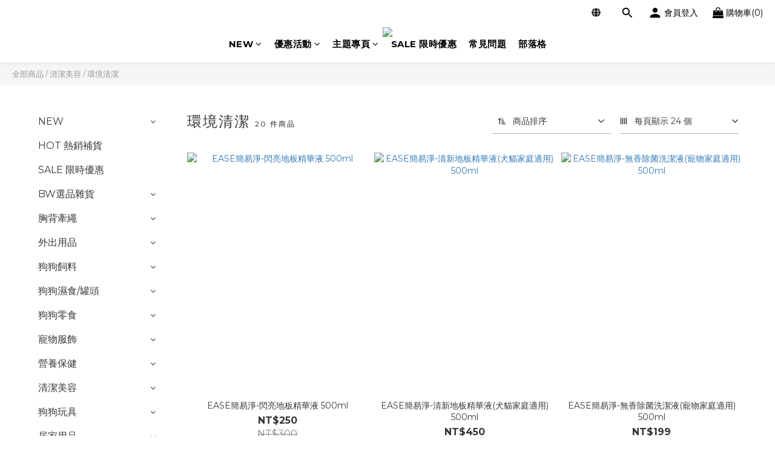

--- FILE ---
content_type: text/html; charset=utf-8
request_url: https://www.bowgoodshop.com/categories/clean-environment
body_size: 114910
content:
<!DOCTYPE html>
<html lang="zh-hant"><head>  <!-- prefetch dns -->
<meta http-equiv="x-dns-prefetch-control" content="on">
<link rel="dns-prefetch" href="https://cdn.shoplineapp.com">
<link rel="preconnect" href="https://cdn.shoplineapp.com" crossorigin>
<link rel="dns-prefetch" href="https://shoplineimg.com">
<link rel="preconnect" href="https://shoplineimg.com">
<link rel="dns-prefetch" href="https://shoplineimg.com">
<link rel="preconnect" href="https://shoplineimg.com" title="image-service-origin">

  <link rel="preload" href="https://cdn.shoplineapp.com/s/javascripts/currencies.js" as="script">





<!-- Wrap what we need here -->


<!-- SEO -->
  
      <title>環境清潔｜包旺家寵物雜貨</title>


      <meta name="description" content="環境清潔">



<!-- Meta -->
  
      <meta property="og:title" content="環境清潔｜包旺家寵物雜貨"/>

      <meta property="og:url" content="https://www.bowgoodshop.com/categories/clean-environment">
      <link rel="canonical" href="https://www.bowgoodshop.com/categories/clean-environment">
      <meta property="og:description" content="環境清潔">

  <meta property="og:image" content="https://img.shoplineapp.com/media/image_clips/64bd093e8a5b0c00239dfc7e/original.png?1690110270"/>



    <script type="application/ld+json">
    {"@context":"https://schema.org","@type":"WebSite","name":"包旺家寵物雜貨","url":"https://www.bowgoodshop.com"}
    </script>


<!-- locale meta -->


  <meta name="viewport" content="width=device-width, initial-scale=1.0, viewport-fit=cover">
<meta name="mobile-web-app-capable" content="yes">
<meta name="format-detection" content="telephone=no" />
<meta name="google" value="notranslate">

<!-- Shop icon -->
  <link rel="shortcut icon" type="image/png" href="https://img.shoplineapp.com/media/image_clips/5f66cd6c3d5bc00011e4496e/original.png?1600572780">




<!--- Site Ownership Data -->
    <meta name="google-site-verification" content="RWln9r_d3NwMIm9OXVhDmazo8NRm-TndRSuXtyTJqrM">
    <meta name="facebook-domain-verification" content="vltx8ear45yhgrz3tspgvrt199ekrz">
<!--- Site Ownership Data End-->

<!-- Styles -->


        <link rel="stylesheet" media="all" href="https://cdn.shoplineapp.com/assets/lib/bootstrap-3.4.1-4ccbe929d8684c8cc83f72911d02f011655dbd6b146a879612fadcdfa86fa7c7.css" onload="" />

        <link rel="stylesheet" media="print" href="https://cdn.shoplineapp.com/assets/theme_vendor-6eb73ce39fd4a86f966b1ab21edecb479a1d22cae142252ad701407277a4d3be.css" onload="this.media='all'" />


        <link rel="stylesheet" media="print" href="https://cdn.shoplineapp.com/assets/shop-2c8ce8b30f079a0263f27ffd5dfdfce0151366469f06a9a110fb7808a01448e0.css" onload="this.media=&quot;all&quot;" />

            <link rel="stylesheet" media="all" href="https://cdn.shoplineapp.com/assets/v2_themes/ultra_chic/page-categories-cf4c250b9b421bf2574247299724251271e649cd3fc431aaf2e5bc45e30f3a5d.css" onload="" />


    






  <link rel="stylesheet" media="all" href="https://cdn.shoplineapp.com/packs/css/intl_tel_input-0d9daf73.chunk.css" />








<script type="text/javascript">
  window.mainConfig = JSON.parse('{\"sessionId\":\"\",\"merchantId\":\"5e79d97e65b7fe003c2e1b3a\",\"appCoreHost\":\"shoplineapp.com\",\"assetHost\":\"https://cdn.shoplineapp.com/packs/\",\"apiBaseUrl\":\"http://shoplineapp.com\",\"eventTrackApi\":\"https://events.shoplytics.com/api\",\"frontCommonsApi\":\"https://front-commons.shoplineapp.com/api\",\"appendToUrl\":\"\",\"env\":\"production\",\"merchantData\":{\"_id\":\"5e79d97e65b7fe003c2e1b3a\",\"addon_limit_enabled\":false,\"base_country_code\":\"TW\",\"base_currency\":{\"id\":\"twd\",\"iso_code\":\"TWD\",\"alternate_symbol\":\"NT$\",\"name\":\"New Taiwan Dollar\",\"symbol_first\":true,\"subunit_to_unit\":1},\"base_currency_code\":\"TWD\",\"beta_feature_keys\":[],\"brand_home_url\":\"https://www.bowgoodshop.com\",\"checkout_setting\":{\"enable_membership_autocheck\":true,\"enable_subscription_autocheck\":false,\"enforce_user_login_on_checkout\":false,\"enable_sc_fast_checkout\":false,\"multi_checkout\":{\"enabled\":false}},\"current_plan_key\":\"basket\",\"current_theme_key\":\"ultra_chic\",\"delivery_option_count\":9,\"enabled_stock_reminder\":false,\"handle\":\"yicheninbow198\",\"identifier\":\"\",\"instagram_access_token\":null,\"instagram_id\":null,\"invoice_activation\":\"active\",\"is_image_service_enabled\":true,\"mobile_logo_media_url\":\"https://img.shoplineapp.com/media/image_clips/64bd1e530266c7001a98d39a/original.png?1690115667\",\"name\":\"包旺家寵物雜貨\",\"order_setting\":{\"invoice_activation\":\"active\",\"current_invoice_service_provider\":\"tradevan\",\"short_message_activation\":\"inactive\",\"stock_reminder_activation\":\"false\",\"default_out_of_stock_reminder\":false,\"auto_cancel_expired_orders\":true,\"auto_revert_credit\":true,\"enabled_order_auth_expiry\":false,\"enforce_user_login_on_checkout\":false,\"enabled_abandoned_cart_notification\":false,\"enable_order_split_einvoice_reissue\":false,\"no_duplicate_uniform_invoice\":true,\"checkout_without_email\":false,\"hourly_auto_invoice\":false,\"enabled_location_id\":true,\"enabled_sf_hidden_product_name\":false,\"customer_return_order\":{\"enabled\":false,\"available_return_days\":\"7\"},\"customer_cancel_order\":{\"enabled\":false,\"auto_revert_credit\":false},\"custom_fields\":[{\"type\":\"textarea\",\"label\":\"結帳前請留意：\\n✪ 訂單成立後不提供併單服務，在訂單上備註合併訂單皆不處理，若有需求，請來訊客服@bowhome協助。\\n✪ 需要開立統編發票者，沒有特別備註紙本發票皆開立電子發票，請至信箱查收唷。\\n✪ 提醒您，若與預購商品一同下單，我們會等待所有商品到齊後再一同出貨。若您不希望等待，請分開下單哦！\",\"display_type\":\"text_field\",\"name_translations\":{\"zh-hant\":\"結帳前請留意：\\n✪ 訂單成立後不提供併單服務，在訂單上備註合併訂單皆不處理，若有需求，請來訊客服@bowhome協助。\\n✪ 需要開立統編發票者，沒有特別備註紙本發票皆開立電子發票，請至信箱查收唷。\\n✪ 提醒您，若與預購商品一同下單，我們會等待所有商品到齊後再一同出貨。若您不希望等待，請分開下單哦！\"},\"hint_translations\":{\"en\":\"\",\"zh-hant\":\"\",\"zh-hk\":\"\",\"zh-cn\":\"\",\"zh-tw\":\"\",\"vi\":\"\",\"ms\":\"\",\"ja\":\"\",\"th\":\"\",\"id\":\"\",\"de\":\"\",\"fr\":\"\"}}],\"invoice\":{\"tax_id\":\"\",\"tax_type\":\"1\"},\"invoice_tradevan\":{\"tax_id\":\"39924516\",\"oversea_tax_type\":\"1\",\"tax_type\":\"1\",\"n_p_o_b_a_n\":{\"name\":\"社團法人台灣米克斯保護協會\",\"code\":\"2998\",\"short_name\":\"台灣米克斯\",\"tax_id\":\"85406375\",\"county\":\"新北市\"},\"source\":{\"business_group_code\":\"SL39924516\",\"business_type_code\":\"SLEC1\"}},\"line_messenging\":{\"status\":\"active\"},\"facebook_messenging\":{\"status\":\"active\"},\"status_update_sms\":{\"status\":\"deactivated\"},\"private_info_handle\":{\"enabled\":false,\"custom_fields_enabled\":false}},\"payment_method_count\":13,\"product_setting\":{\"enabled_product_review\":true,\"variation_display\":\"swatches\",\"price_range_enabled\":true,\"enabled_pos_product_customized_price\":true,\"enabled_pos_product_price_tier\":false,\"enable_inventory_change_reason\":true,\"preorder_add_to_cart_button_display\":\"depend_on_stock\",\"pos_product_channel_price_status\":\"off\",\"enabled_pos_pinned_product\":false,\"sold_out_at_last\":true,\"show_max_discount_rate\":{\"enabled\":false,\"display_type\":\"percent\"}},\"promotion_setting\":{\"one_coupon_limit_enabled\":true,\"show_promotion_reminder\":true,\"show_coupon\":true,\"multi_order_discount_strategy\":\"order_or_tier_promotion\",\"order_promotions_ignore_exclude_product\":true,\"order_gift_exclude_credit_and_point\":true,\"order_gift_threshold_mode\":\"after_all_discounts\",\"order_free_shipping_threshold_mode\":\"after_all_discounts\",\"category_item_gift_threshold_mode\":\"before_discounts\",\"category_item_free_shipping_threshold_mode\":\"before_discounts\"},\"rollout_keys\":[\"2FA_google_authenticator\",\"3_layer_category\",\"3_layer_navigation\",\"3_layer_variation\",\"711_CB_13countries\",\"711_CB_pickup_TH\",\"711_c2b_report_v2\",\"711_cross_delivery\",\"AdminCancelRecurringSubscription_V1\",\"BasketSynchronizedToITC_V1\",\"MC_WA_Template_Management\",\"MC_manual_order\",\"MO_Apply_Coupon_Code\",\"StaffCanBeDeleted_V1\",\"SummaryStatement_V1\",\"UTM_export\",\"UTM_register\",\"abandoned_cart_notification\",\"add_system_fontstyle\",\"add_to_cart_revamp\",\"addon_products_limit_10\",\"addon_products_limit_unlimited\",\"addon_quantity\",\"address_format_batch2\",\"address_format_jp\",\"address_format_my\",\"address_format_us\",\"address_format_vn\",\"admin_app_extension\",\"admin_clientele_profile\",\"admin_custom_domain\",\"admin_image_service\",\"admin_logistic_bank_account\",\"admin_manual_order\",\"admin_realtime\",\"admin_vietnam_dong\",\"admin_whitelist_ip\",\"adminapp_order_form\",\"adminapp_wa_contacts_list\",\"ads_system_new_tab\",\"adyen_my_sc\",\"affiliate_by_product\",\"affiliate_dashboard\",\"affiliate_kol_report\",\"affiliate_kol_report_appstore\",\"alipay_hk_sc\",\"amazon_product_review\",\"android_pos_agent_clockin_n_out\",\"android_pos_purchase_order_partial_in_storage\",\"android_pos_save_send_receipt\",\"android_pos_v2_force_upgrade_version_1-50-0_date_2025-08-30\",\"app_categories_filtering\",\"app_multiplan\",\"app_subscription_prorated_billing\",\"apply_multi_order_discount\",\"apps_store\",\"apps_store_blog\",\"apps_store_fb_comment\",\"apps_store_wishlist\",\"appstore_free_trial\",\"archive_order_data\",\"archive_order_ui\",\"assign_products_to_category\",\"auth_flow_revamp\",\"auto_credit\",\"auto_credit_notify\",\"auto_credit_percentage\",\"auto_credit_recurring\",\"auto_reply_comment\",\"auto_reply_fb\",\"auto_save_sf_plus_address\",\"availability_buy_online_pickup_instore\",\"availability_preview_buy_online_pickup_instore\",\"back_in_stock_appstore\",\"back_in_stock_notify\",\"basket_comparising_link_CNY\",\"basket_comparising_link_HKD\",\"basket_comparising_link_TWD\",\"basket_invoice_field\",\"basket_pricing_page_cny\",\"basket_pricing_page_hkd\",\"basket_pricing_page_myr\",\"basket_pricing_page_sgd\",\"basket_pricing_page_thb\",\"basket_pricing_page_twd\",\"basket_pricing_page_usd\",\"basket_pricing_page_vnd\",\"basket_subscription_coupon\",\"basket_subscription_email\",\"bianco_setting\",\"bidding_select_product\",\"bing_ads\",\"birthday_format_v2\",\"block_gtm_for_lighthouse\",\"blog\",\"blog_app\",\"blog_revamp_admin\",\"blog_revamp_admin_category\",\"blog_revamp_doublewrite\",\"blog_revamp_related_products\",\"blog_revamp_shop_category\",\"blog_revamp_singleread\",\"breadcrumb\",\"broadcast_addfilter\",\"broadcast_advanced_filters\",\"broadcast_analytics\",\"broadcast_center\",\"broadcast_clone\",\"broadcast_email_html\",\"broadcast_facebook_template\",\"broadcast_line_template\",\"broadcast_preset_time\",\"broadcast_to_unsubscribers_sms\",\"broadcast_unsubscribe_email\",\"bulk_action_customer\",\"bulk_action_product\",\"bulk_assign_point\",\"bulk_import_multi_lang\",\"bulk_payment_delivery_setting\",\"bulk_printing_labels_711C2C\",\"bulk_update_dynamic_fields\",\"bulk_update_job\",\"bulk_update_new_fields\",\"bulk_update_product_download_with_filter\",\"bulk_update_tag\",\"bulk_update_tag_enhancement\",\"bundle_add_type\",\"bundle_group\",\"bundle_page\",\"bundle_pricing\",\"bundle_promotion_apply_enhancement\",\"bundle_stackable\",\"buy_at_amazon\",\"buy_button\",\"buy_now_button\",\"buyandget_promotion\",\"callback_service\",\"cancel_order_by_customer\",\"cancel_order_by_customer_v2\",\"cart_addon\",\"cart_addon_condition\",\"cart_addon_limit\",\"cart_use_product_service\",\"cart_uuid\",\"category_banner_multiple\",\"category_limit_unlimited\",\"category_sorting\",\"channel_amazon\",\"channel_fb\",\"channel_integration\",\"channel_line\",\"channel_shopee\",\"charge_shipping_fee_by_product_qty\",\"chat_widget\",\"chat_widget_facebook\",\"chat_widget_ig\",\"chat_widget_line\",\"chat_widget_livechat\",\"chat_widget_whatsapp\",\"chatbot_card_carousel\",\"chatbot_card_template\",\"chatbot_image_widget\",\"chatbot_keywords_matching\",\"chatbot_welcome_template\",\"checkout_membercheckbox_toggle\",\"checkout_setting\",\"cn_pricing_page_2019\",\"combine_orders_app\",\"comment_list_export\",\"component_h1_tag\",\"connect_new_facebookpage\",\"consolidated_billing\",\"cookie_consent\",\"country_code\",\"coupon_center_back_to_cart\",\"coupon_notification\",\"coupon_v2\",\"create_staff_revamp\",\"credit_amount_condition_hidden\",\"credit_campaign\",\"credit_condition_5_tier_ec\",\"credit_installment_payment_fee_hidden\",\"credit_point_report\",\"credit_point_triggerpoint\",\"crm_email_custom\",\"crm_notify_preview\",\"crm_sms_custom\",\"crm_sms_notify\",\"cross_shop_tracker\",\"custom_css\",\"custom_home_delivery_tw\",\"custom_notify\",\"custom_order_export\",\"customer_advanced_filter\",\"customer_coupon\",\"customer_custom_field_limit_5\",\"customer_data_secure\",\"customer_edit\",\"customer_export_v2\",\"customer_group\",\"customer_group_analysis\",\"customer_group_broadcast\",\"customer_group_filter_p2\",\"customer_group_filter_p3\",\"customer_group_regenerate\",\"customer_group_sendcoupon\",\"customer_group_smartrfm_filter\",\"customer_import_50000_failure_report\",\"customer_import_v2\",\"customer_import_v3\",\"customer_list\",\"customer_new_report\",\"customer_referral\",\"customer_referral_notify\",\"customer_search_match\",\"customer_tag\",\"dashboard_v2\",\"dashboard_v2_revamp\",\"date_picker_v2\",\"deep_link_support_linepay\",\"deep_link_support_payme\",\"deep_search\",\"default_theme_ultrachic\",\"delivery_time\",\"delivery_time_with_quantity\",\"design_submenu\",\"dev_center_app_store\",\"disable_footer_brand\",\"disable_old_upgrade_reminder\",\"domain_applicable\",\"doris_bien_setting\",\"dusk_setting\",\"ec_order_unlimit\",\"ecpay_expirydate\",\"ecpay_payment_gateway\",\"einvoice_bulk_update\",\"einvoice_edit\",\"einvoice_list_by_day\",\"einvoice_newlogic\",\"einvoice_tradevan\",\"email_credit_expire_notify\",\"email_custom\",\"email_member_forget_password_notify\",\"email_member_register_notify\",\"email_order_notify\",\"email_verification\",\"enable_body_script\",\"enable_calculate_api_promotion_apply\",\"enable_calculate_api_promotion_filter\",\"enable_cart_api\",\"enable_cart_service\",\"enable_corejs_splitting\",\"enable_lazysizes_image_tag\",\"enable_new_css_bundle\",\"enable_order_status_callback_revamp_for_promotion\",\"enable_order_status_callback_revamp_for_storefront\",\"enable_promotion_usage_record\",\"enable_shopjs_splitting\",\"enhanced_catalog_feed\",\"exclude_product\",\"exclude_product_v2\",\"execute_shipment_permission\",\"export_inventory_report_v2\",\"express_cart\",\"express_checkout_pages\",\"extend_reminder\",\"external_redeem_coupon\",\"facebook_ads\",\"facebook_dia\",\"facebook_line_promotion_notify\",\"facebook_login\",\"facebook_messenger_subscription\",\"facebook_notify\",\"facebook_pixel_manager\",\"fb_1on1_chat\",\"fb_broadcast\",\"fb_broadcast_sc\",\"fb_broadcast_sc_p2\",\"fb_comment_app\",\"fb_entrance_optimization\",\"fb_feed_unlimit\",\"fb_group\",\"fb_menu\",\"fb_messenger_onetime_notification\",\"fb_multi_category_feed\",\"fb_offline_conversions_api\",\"fb_pixel_matching\",\"fb_pixel_v2\",\"fb_post_management\",\"fb_product_set\",\"fb_quick_signup_link\",\"fb_shop_now_button\",\"fb_ssapi\",\"fb_sub_button\",\"fb_welcome_msg\",\"fbe_oe\",\"fbe_shop\",\"fbe_v2\",\"fbe_v2_edit\",\"feature_alttag_phase1\",\"feature_alttag_phase2\",\"flash_price_campaign\",\"fm_order_receipt\",\"fmt_c2c_newlabel\",\"fmt_revision\",\"footer_brand\",\"footer_builder\",\"footer_builder_new\",\"form_builder\",\"form_builder_access\",\"form_builder_user_management\",\"form_builder_v2_elements\",\"form_builder_v2_receiver\",\"form_builder_v2_report\",\"freeshipping_promotion_condition\",\"get_coupon\",\"get_promotions_by_cart\",\"gift_promotion_condition\",\"gift_shipping_promotion_discount_condition\",\"gifts_limit_10\",\"gifts_limit_unlimited\",\"gmv_revamp\",\"godaddy\",\"google_ads_api\",\"google_ads_manager\",\"google_analytics_4\",\"google_analytics_manager\",\"google_content_api\",\"google_dynamic_remarketing_tag\",\"google_enhanced_conversions\",\"google_preorder_feed\",\"google_product_category_3rdlayer\",\"google_recaptcha\",\"google_remarketing_manager\",\"google_signup_login\",\"google_tag_manager\",\"gp_tw_sc\",\"group_url_bind_post_live\",\"h2_tag_phase1\",\"hct_logistics_bills_report\",\"hidden_product\",\"hidden_product_p2\",\"hide_credit_point_record_balance\",\"hk_pricing_page_2019\",\"hkd_pricing_page_disabled_2020\",\"ig_browser_notify\",\"ig_live\",\"ig_login_entrance\",\"ig_new_api\",\"image_gallery\",\"image_gallery_p2\",\"image_host_by_region\",\"image_limit_100000\",\"image_limit_30000\",\"image_widget_mobile\",\"inbox_manual_order\",\"inbox_send_cartlink\",\"increase_variation_limit\",\"instagram_create_post\",\"instagram_post_sales\",\"instant_order_form\",\"integrated_label_711\",\"integrated_sfexpress\",\"integration_one\",\"inventory_change_reason\",\"inventory_search_v2\",\"job_api_products_export\",\"job_api_user_export\",\"job_product_import\",\"jquery_v3\",\"kingsman_v2_setting\",\"layout_engine_service_kingsman_blogs\",\"layout_engine_service_kingsman_member_center\",\"layout_engine_service_kingsman_promotions\",\"line_1on1_chat\",\"line_abandon_notification\",\"line_ads_tag\",\"line_broadcast\",\"line_ec\",\"line_in_chat_shopping\",\"line_live\",\"line_login\",\"line_login_mobile\",\"line_point_cpa_tag\",\"line_shopping_new_fields\",\"line_signup\",\"live_after_keyword\",\"live_ai_tag_comments\",\"live_announce_bids\",\"live_announce_buyer\",\"live_bidding\",\"live_broadcast_v2\",\"live_bulk_checkoutlink\",\"live_bulk_edit\",\"live_checkout_notification\",\"live_checkout_notification_all\",\"live_checkout_notification_message\",\"live_comment_discount\",\"live_comment_robot\",\"live_create_product_v2\",\"live_crosspost\",\"live_dashboard_product\",\"live_event_discount\",\"live_exclusive_price\",\"live_fb_group\",\"live_fhd_video\",\"live_general_settings\",\"live_group_event\",\"live_host_panel\",\"live_ig_messenger_broadcast\",\"live_ig_product_recommend\",\"live_im_switch\",\"live_keyword_switch\",\"live_line_broadcast\",\"live_line_management\",\"live_line_multidisplay\",\"live_luckydraw_enhancement\",\"live_messenger_broadcast\",\"live_order_block\",\"live_print_advanced\",\"live_product_recommend\",\"live_shopline_announcement\",\"live_shopline_beauty_filter\",\"live_shopline_keyword\",\"live_shopline_product_card\",\"live_shopline_view\",\"live_shopline_view_marquee\",\"live_show_storefront_facebook\",\"live_show_storefront_shopline\",\"live_stream_settings\",\"locale_revamp\",\"lock_cart_sc_product\",\"logistic_bill_v2_711_b2c\",\"logistic_bill_v2_711_c2c\",\"logo_favicon\",\"luckydraw_products\",\"luckydraw_qualification\",\"manual_activation\",\"manual_order\",\"manual_order_7-11\",\"manual_order_ec_to_sc\",\"manually_bind_post\",\"marketing_affiliate\",\"marketing_affiliate_p2\",\"mc-history-instant\",\"mc_711crossborder\",\"mc_ad_tag\",\"mc_assign_message\",\"mc_auto_bind_member\",\"mc_autoreply_cotent\",\"mc_autoreply_question\",\"mc_autoreply_trigger\",\"mc_broadcast\",\"mc_broadcast_v2\",\"mc_bulk_read\",\"mc_chatbot_template\",\"mc_delete_message\",\"mc_edit_cart\",\"mc_history_instant\",\"mc_history_post\",\"mc_im\",\"mc_inbox_autoreply\",\"mc_input_status\",\"mc_instant_notifications\",\"mc_invoicetitle_optional\",\"mc_keyword_autotagging\",\"mc_line_broadcast\",\"mc_line_broadcast_all_friends\",\"mc_line_cart\",\"mc_logistics_hct\",\"mc_logistics_tcat\",\"mc_manage_blacklist\",\"mc_mark_todo\",\"mc_new_menu\",\"mc_phone_tag\",\"mc_reminder_unpaid\",\"mc_reply_pic\",\"mc_setting_message\",\"mc_setting_orderform\",\"mc_shop_message_refactor\",\"mc_smart_advice\",\"mc_sort_waitingtime\",\"mc_sort_waitingtime_new\",\"mc_tw_invoice\",\"media_gcp_upload\",\"member_center_profile_revamp\",\"member_import_notify\",\"member_info_reward\",\"member_info_reward_subscription\",\"member_password_setup_notify\",\"member_points\",\"member_points_notify\",\"member_price\",\"membership_tier_double_write\",\"membership_tier_notify\",\"membership_tiers\",\"memebr_center_point_credit_revamp\",\"menu_limit_100\",\"menu_limit_unlimited\",\"merchant_automatic_payment_setting\",\"message_center_v3\",\"message_revamp\",\"mo_remove_discount\",\"mobile_and_email_signup\",\"mobile_signup_p2\",\"modularize_address_format\",\"molpay_credit_card\",\"multi_lang\",\"multicurrency\",\"my_pricing_page_2019\",\"myapp_reauth_alert\",\"myr_pricing_page_disabled_2020\",\"new_app_subscription\",\"new_layout_for_mobile_and_pc\",\"new_onboarding_flow\",\"new_return_management\",\"new_settings_apply_all_promotion\",\"new_signup_flow\",\"new_sinopac_3d\",\"notification_custom_sending_time\",\"npb_theme_philia\",\"npb_widget_font_size_color\",\"ob_revamp\",\"ob_sgstripe\",\"ob_twecpay\",\"oceanpay\",\"old_fbe_removal\",\"onboarding_basketplan\",\"onboarding_handle\",\"one_new_filter\",\"one_page_store\",\"one_page_store_1000\",\"one_page_store_checkout\",\"one_page_store_clone\",\"one_page_store_product_set\",\"online_credit_redemption_toggle\",\"online_store_design\",\"online_store_design_setup_guide_basketplan\",\"open_api_management\",\"order_add_to_cart\",\"order_archive_calculation_revamp_crm_amount\",\"order_archive_calculation_revamp_crm_member\",\"order_archive_product_testing\",\"order_archive_testing\",\"order_archive_testing_crm\",\"order_archive_testing_order_details\",\"order_archive_testing_return_order\",\"order_confirmation_slip_upload\",\"order_custom_field_limit_5\",\"order_custom_notify\",\"order_decoupling_product_revamp\",\"order_discount_stackable\",\"order_export_366day\",\"order_export_v2\",\"order_filter_shipped_date\",\"order_message_broadcast\",\"order_new_source\",\"order_promotion_split\",\"order_search_custom_field\",\"order_search_sku\",\"order_select_across_pages\",\"order_sms_notify\",\"order_split\",\"order_status_non_automation\",\"order_status_tag_color\",\"order_tag\",\"orderemail_new_logic\",\"other_custom_notify\",\"out_of_stock_order\",\"page_builder_revamp\",\"page_builder_revamp_theme_setting\",\"page_builder_revamp_theme_setting_initialized\",\"page_builder_section_cache_enabled\",\"page_builder_widget_accordion\",\"page_builder_widget_blog\",\"page_builder_widget_category\",\"page_builder_widget_collage\",\"page_builder_widget_countdown\",\"page_builder_widget_custom_liquid\",\"page_builder_widget_instagram\",\"page_builder_widget_product_text\",\"page_builder_widget_subscription\",\"page_builder_widget_video\",\"page_limit_unlimited\",\"page_view_cache\",\"pakpobox\",\"partial_free_shipping\",\"payme\",\"payment_condition\",\"payment_fee_config\",\"payment_image\",\"payment_slip_notify\",\"paypal_upgrade\",\"pdp_image_lightbox\",\"pdp_image_lightbox_icon\",\"pending_subscription\",\"philia_setting\",\"pickup_remember_store\",\"plp_label_wording\",\"plp_product_seourl\",\"plp_variation_selector\",\"plp_wishlist\",\"point_campaign\",\"point_redeem_to_cash\",\"pos_only_product_settings\",\"pos_retail_store_price\",\"pos_setup_guide_basketplan\",\"post_cancel_connect\",\"post_commerce_stack_comment\",\"post_fanpage_luckydraw\",\"post_fb_group\",\"post_general_setting\",\"post_lock_pd\",\"post_sales_dashboard\",\"postsale_auto_reply\",\"postsale_create_post\",\"postsale_ig_auto_reply\",\"postsales_connect_multiple_posts\",\"preorder_limit\",\"preset_publish\",\"product_available_time\",\"product_cost_permission\",\"product_feed_info\",\"product_feed_manager_availability\",\"product_feed_revamp\",\"product_index_v2\",\"product_info\",\"product_limit_1000\",\"product_limit_unlimited\",\"product_log_v2\",\"product_page_limit_10\",\"product_quantity_update\",\"product_recommendation_abtesting\",\"product_revamp_doublewrite\",\"product_revamp_singleread\",\"product_review_import\",\"product_review_import_installable\",\"product_review_plp\",\"product_review_reward\",\"product_search\",\"product_set_revamp\",\"product_set_show_out_of_stock\",\"product_set_v2_enhancement\",\"product_stock\",\"product_summary\",\"promotion_blacklist\",\"promotion_filter_by_date\",\"promotion_first_purchase\",\"promotion_hour\",\"promotion_limit_10\",\"promotion_limit_100\",\"promotion_limit_unlimited\",\"promotion_minitem\",\"promotion_page\",\"promotion_page_reminder\",\"promotion_page_seo_button\",\"promotion_record_archive_test\",\"promotion_reminder\",\"purchase_limit_campaign\",\"quick_answer\",\"recaptcha_reset_pw\",\"redirect_301_settings\",\"rejected_bill_reminder\",\"remove_fblike_sc\",\"repay_cookie\",\"replace_janus_interface\",\"replace_lms_old_oa_interface\",\"reports\",\"revert_credit\",\"revert_credit_p2\",\"revert_credit_status\",\"sales_dashboard\",\"sangria_setting\",\"sc_advanced_keyword\",\"sc_ai_chat_analysis\",\"sc_ai_suggested_reply\",\"sc_alipay_standard\",\"sc_atm\",\"sc_auto_bind_member\",\"sc_autodetect_address\",\"sc_autodetect_paymentslip\",\"sc_autoreply_icebreaker\",\"sc_broadcast_permissions\",\"sc_clearcart\",\"sc_clearcart_all\",\"sc_comment_label\",\"sc_comment_list\",\"sc_conversations_statistics_sunset\",\"sc_download_adminapp\",\"sc_facebook_broadcast\",\"sc_facebook_live\",\"sc_fb_ig_subscription\",\"sc_gpt_chatsummary\",\"sc_gpt_content_generator\",\"sc_gpt_knowledge_base\",\"sc_group_pm_commentid\",\"sc_group_webhook\",\"sc_intercom\",\"sc_keywords\",\"sc_line_live_pl\",\"sc_list_search\",\"sc_live_line\",\"sc_lock_inventory\",\"sc_manual_order\",\"sc_mc_settings\",\"sc_mo_711emap\",\"sc_order_unlimit\",\"sc_outstock_msg\",\"sc_overall_statistics\",\"sc_overall_statistics_api_v3\",\"sc_overall_statistics_v2\",\"sc_pickup\",\"sc_post_feature\",\"sc_product_set\",\"sc_product_variation\",\"sc_sidebar\",\"sc_similar_question_replies\",\"sc_slp_subscription_promotion\",\"sc_standard\",\"sc_store_pickup\",\"sc_wa_contacts_list\",\"sc_wa_message_report\",\"sc_wa_permissions\",\"scheduled_home_page\",\"search_function_image_gallery\",\"security_center\",\"select_all_customer\",\"select_all_inventory\",\"send_coupon_notification\",\"session_expiration_period\",\"setup_guide_basketplan\",\"sfexpress_centre\",\"sfexpress_eflocker\",\"sfexpress_service\",\"sfexpress_store\",\"sg_onboarding_currency\",\"share_cart_link\",\"shop_builder_plp\",\"shop_category_filter\",\"shop_category_filter_bulk_action\",\"shop_product_search_rate_limit\",\"shop_related_recaptcha\",\"shop_template_advanced_setting\",\"shopback_cashback\",\"shopline_captcha\",\"shopline_email_captcha\",\"shopline_product_reviews\",\"shoplytics_api_ordersales_v4\",\"shoplytics_api_psa_wide_table\",\"shoplytics_benchmark\",\"shoplytics_broadcast_api_v3\",\"shoplytics_channel_store_permission\",\"shoplytics_credit_analysis\",\"shoplytics_customer_refactor_api_v3\",\"shoplytics_date_picker_v2\",\"shoplytics_event_realtime_refactor_api_v3\",\"shoplytics_events_api_v3\",\"shoplytics_export_flex\",\"shoplytics_homepage_v2\",\"shoplytics_invoices_api_v3\",\"shoplytics_lite\",\"shoplytics_membership_tier_growth\",\"shoplytics_orders_api_v3\",\"shoplytics_ordersales_v3\",\"shoplytics_payments_api_v3\",\"shoplytics_pro\",\"shoplytics_product_revamp_api_v3\",\"shoplytics_promotions_api_v3\",\"shoplytics_psa_multi_stores_export\",\"shoplytics_psa_sub_categories\",\"shoplytics_rfim_enhancement_v3\",\"shoplytics_session_metrics\",\"shoplytics_staff_api_v3\",\"shoplytics_to_hd\",\"shopping_session_enabled\",\"signin_register_revamp\",\"skya_setting\",\"sl_admin_inventory_count\",\"sl_admin_inventory_transfer\",\"sl_admin_purchase_order\",\"sl_admin_supplier\",\"sl_logistics_bulk_action\",\"sl_logistics_fmt_freeze\",\"sl_logistics_modularize\",\"sl_payment_alipay\",\"sl_payment_cc\",\"sl_payment_standard_v2\",\"sl_payment_type_check\",\"sl_payments_apple_pay\",\"sl_payments_cc_promo\",\"sl_payments_my_cc\",\"sl_payments_my_fpx\",\"sl_payments_sg_cc\",\"sl_payments_tw_cc\",\"sl_pos\",\"sl_pos_SHOPLINE_Payments_tw\",\"sl_pos_admin\",\"sl_pos_admin_cancel_order\",\"sl_pos_admin_delete_order\",\"sl_pos_admin_inventory_transfer\",\"sl_pos_admin_order_archive_testing\",\"sl_pos_admin_purchase_order\",\"sl_pos_admin_register_shift\",\"sl_pos_admin_staff\",\"sl_pos_agent_by_channel\",\"sl_pos_agent_clockin_n_out\",\"sl_pos_agent_performance\",\"sl_pos_android_A4_printer\",\"sl_pos_android_check_cart_items_with_local_db\",\"sl_pos_android_order_reduction\",\"sl_pos_android_receipt_enhancement\",\"sl_pos_app_order_archive_testing\",\"sl_pos_app_transaction_filter_enhance\",\"sl_pos_apps_store\",\"sl_pos_bugfender_log_reduction\",\"sl_pos_bulk_import_update_enhancement\",\"sl_pos_check_duplicate_create_order\",\"sl_pos_claim_coupon\",\"sl_pos_convert_order_to_cart_by_snapshot\",\"sl_pos_credit_redeem\",\"sl_pos_customerID_duplicate_check\",\"sl_pos_customer_info_enhancement\",\"sl_pos_customer_product_preference\",\"sl_pos_customized_price\",\"sl_pos_disable_touchid_unlock\",\"sl_pos_discount\",\"sl_pos_einvoice_alert\",\"sl_pos_einvoice_refactor\",\"sl_pos_feature_permission\",\"sl_pos_force_upgrade_1-109-0\",\"sl_pos_force_upgrade_1-110-1\",\"sl_pos_free_gifts_promotion\",\"sl_pos_from_Swift_to_OC\",\"sl_pos_iOS_A4_printer\",\"sl_pos_iOS_app_transaction_filter_enhance\",\"sl_pos_iOS_cashier_revamp_cart\",\"sl_pos_iOS_cashier_revamp_product_list\",\"sl_pos_iPadOS_version_upgrade_remind_16_0_0\",\"sl_pos_initiate_couchbase\",\"sl_pos_inventory_count\",\"sl_pos_inventory_count_difference_reason\",\"sl_pos_inventory_count_for_selected_products\",\"sl_pos_inventory_feature_module\",\"sl_pos_inventory_transfer_insert_enhancement\",\"sl_pos_inventory_transfer_request\",\"sl_pos_invoice_carrier_scan\",\"sl_pos_invoice_product_name_filter\",\"sl_pos_invoice_swiftUI_revamp\",\"sl_pos_invoice_toast_show\",\"sl_pos_ios_receipt_info_enhancement\",\"sl_pos_ios_small_label_enhancement\",\"sl_pos_ios_version_upgrade_remind\",\"sl_pos_itc\",\"sl_pos_logo_terms_and_condition\",\"sl_pos_member_points\",\"sl_pos_member_price\",\"sl_pos_multiple_payments\",\"sl_pos_new_report_customer_analysis\",\"sl_pos_new_report_daily_payment_methods\",\"sl_pos_new_report_overview\",\"sl_pos_new_report_product_preorder\",\"sl_pos_new_report_transaction_detail\",\"sl_pos_no_minimum_age\",\"sl_pos_one_einvoice_setting\",\"sl_pos_order_reduction\",\"sl_pos_order_refactor_admin\",\"sl_pos_order_upload_using_pos_service\",\"sl_pos_partial_return\",\"sl_pos_password_setting_refactor\",\"sl_pos_payment\",\"sl_pos_payment_method_picture\",\"sl_pos_payment_method_prioritized_and_hidden\",\"sl_pos_payoff_preorder\",\"sl_pos_pin_products\",\"sl_pos_price_by_channel\",\"sl_pos_product_add_to_cart_refactor\",\"sl_pos_product_set\",\"sl_pos_product_variation_ui\",\"sl_pos_promotion\",\"sl_pos_promotion_by_channel\",\"sl_pos_purchase_order_onlinestore\",\"sl_pos_purchase_order_partial_in_storage\",\"sl_pos_receipt_enhancement\",\"sl_pos_receipt_information\",\"sl_pos_receipt_preorder_return_enhancement\",\"sl_pos_receipt_setting_by_channel\",\"sl_pos_receipt_swiftUI_revamp\",\"sl_pos_register_shift\",\"sl_pos_report_shoplytics_psi\",\"sl_pos_revert_credit\",\"sl_pos_save_send_receipt\",\"sl_pos_shopline_payment_invoice_new_flow\",\"sl_pos_show_coupon\",\"sl_pos_stock_refactor\",\"sl_pos_supplier_refactor\",\"sl_pos_terminal_bills\",\"sl_pos_terminal_settlement\",\"sl_pos_terminal_tw\",\"sl_pos_toast_revamp\",\"sl_pos_transaction_conflict\",\"sl_pos_transaction_view_admin\",\"sl_pos_transfer_onlinestore\",\"sl_pos_user_permission\",\"sl_pos_variation_setting_refactor\",\"sl_purchase_order_search_create_enhancement\",\"slp_bank_promotion\",\"slp_product_subscription\",\"slp_remember_credit_card\",\"slp_swap\",\"smart_omo_appstore\",\"smart_omo_credits\",\"smart_omo_customer_tag_note\",\"smart_omo_express_cart\",\"smart_omo_points\",\"smart_omo_redeem_coupon\",\"smart_omo_send_coupon\",\"smart_omo_show_coupon\",\"smart_product_recommendation\",\"smart_product_recommendation_regular\",\"smart_recommended_related_products\",\"sms_broadcast\",\"sms_custom\",\"sms_with_shop_name\",\"social_channel_revamp\",\"social_channel_user\",\"social_name_in_order\",\"sort_out_of_stock_products_last\",\"split_order_applied_creditpoint\",\"sso_lang_th\",\"sso_lang_vi\",\"staff_elasticsearch\",\"staff_limit_5\",\"staff_limit_unlimited\",\"staff_service_migration\",\"static_resource_host_by_region\",\"stop_slp_approvedemail\",\"store_crm_pwa\",\"store_pick_up\",\"store_referral_export_import\",\"store_referral_setting\",\"storefront_app_extension\",\"storefront_return\",\"stripe_3d_secure\",\"stripe_3ds_cny\",\"stripe_3ds_hkd\",\"stripe_3ds_myr\",\"stripe_3ds_sgd\",\"stripe_3ds_thb\",\"stripe_3ds_usd\",\"stripe_3ds_vnd\",\"stripe_google_pay\",\"stripe_payment_intents\",\"stripe_radar\",\"stripe_subscription_my_account\",\"structured_data\",\"studio_livestream\",\"sub_sgstripe\",\"subscription_config_edit\",\"subscription_config_edit_delivery_payment\",\"subscription_currency\",\"subscription_order_expire_notify\",\"subscription_order_notify\",\"subscription_product\",\"subscription_promotion\",\"tappay_3D_secure\",\"tappay_sdk_v2_3_2\",\"tappay_sdk_v3\",\"tax_inclusive_setting\",\"taxes_settings\",\"tcat_711pickup_sl_logisitics\",\"tcat_logistics_bills_report\",\"tcat_newlabel\",\"th_pricing_page_2020\",\"thb_pricing_page_disabled_2020\",\"theme_bianco\",\"theme_doris_bien\",\"theme_kingsman_v2\",\"theme_level_3\",\"theme_sangria\",\"theme_ultrachic\",\"tier_birthday_credit\",\"tier_member_points\",\"tier_member_price\",\"tier_reward_app_availability\",\"tier_reward_app_installation\",\"tier_reward_app_p2\",\"tier_reward_credit\",\"tnc-checkbox\",\"toggle_mobile_category\",\"tw_app_shopback_cashback\",\"tw_fm_sms\",\"tw_pricing_page_2019\",\"tw_stripe_subscription\",\"twd_pricing_page_disabled_2020\",\"uc_integration\",\"uc_v2_endpoints\",\"ultra_setting\",\"unified_admin\",\"use_ngram_for_order_search\",\"user_center_social_channel\",\"user_credits\",\"variant_image_selector\",\"variant_saleprice_cost_weight\",\"variation_label_swatches\",\"varm_setting\",\"vn_pricing_page_2020\",\"vnd_pricing_page_disabled_2020\",\"wa_broadcast_customer_group\",\"wa_system_template\",\"wa_template_custom_content\",\"whatsapp_accept_marketing\",\"whatsapp_catalog\",\"whatsapp_extension\",\"whatsapp_order_form\",\"whatsapp_orderstatus_toggle\",\"wishlist_app\",\"yahoo_dot\",\"youtube_live_shopping\",\"zotabox\",\"zotabox_installable\"],\"shop_default_home_url\":\"https://yicheninbow198.shoplineapp.com\",\"shop_status\":\"open\",\"show_sold_out\":true,\"sl_payment_merchant_id\":\"1443250309337071616\",\"supported_languages\":[\"en\",\"zh-hant\"],\"tags\":[\"pet\"],\"time_zone\":\"Asia/Taipei\",\"updated_at\":\"2026-01-19T09:50:53.619Z\",\"user_setting\":{\"_id\":\"5e79d97fb1aa74000f56803e\",\"created_at\":\"2020-03-24T09:57:19.120Z\",\"data\":{\"general_fields\":[{\"type\":\"gender\",\"options\":{\"order\":{\"include\":\"false\",\"required\":\"false\"},\"signup\":{\"include\":\"true\",\"required\":\"false\"},\"profile\":{\"include\":\"true\",\"required\":\"true\"}}},{\"type\":\"birthday\",\"options\":{\"order\":{\"include\":\"false\",\"required\":\"false\"},\"signup\":{\"include\":\"true\",\"required\":\"true\"},\"profile\":{\"include\":\"true\",\"required\":\"true\"}}}],\"minimum_age_limit\":\"13\",\"custom_fields\":[],\"signup_method\":\"email_and_mobile\",\"sms_verification\":{\"status\":\"true\",\"supported_countries\":[\"*\"]},\"facebook_login\":{\"status\":\"active\",\"app_id\":\"2627551020863276\"},\"google_login\":{\"status\":\"inactive\",\"client_id\":\"\",\"client_secret\":\"\"},\"enable_facebook_comment\":{\"status\":\"active\"},\"facebook_comment\":\"\",\"line_login\":{\"status\":\"active\"},\"recaptcha_signup\":{\"status\":\"false\",\"site_key\":\"\"},\"email_verification\":{\"status\":\"true\"},\"login_with_verification\":{\"status\":\"true\"},\"upgrade_reminder\":{\"status\":\"active\"},\"enable_member_point\":true,\"enable_user_credit\":true,\"birthday_format\":\"YYYY/MM/DD\",\"send_birthday_credit_period\":\"daily\",\"member_info_reward\":{\"enabled\":false,\"reward_on\":[],\"subscription_reward_on\":[],\"coupons\":{\"enabled\":false,\"promotion_ids\":[]}},\"login_lambda_callback_function_name\":null,\"enable_age_policy\":false,\"force_complete_info\":true,\"membership_promo_banner\":null,\"user_credit_expired\":{\"sms\":{\"status\":\"active\"},\"email\":{\"status\":\"active\"}},\"member_account_setup\":{\"sms\":{\"status\":\"active\"},\"email\":{\"status\":\"inactive\"},\"line_mes_api\":{\"status\":\"inactive\"}},\"birthday_credit\":{\"sms\":{\"status\":\"active\"},\"email\":{\"status\":\"inactive\"}}},\"item_type\":\"\",\"key\":\"users\",\"name\":null,\"owner_id\":\"5e79d97e65b7fe003c2e1b3a\",\"owner_type\":\"Merchant\",\"publish_status\":\"published\",\"status\":\"active\",\"updated_at\":\"2025-12-18T04:22:09.113Z\",\"value\":null}},\"localeData\":{\"loadedLanguage\":{\"name\":\"繁體中文\",\"code\":\"zh-hant\"},\"supportedLocales\":[{\"name\":\"English\",\"code\":\"en\"},{\"name\":\"繁體中文\",\"code\":\"zh-hant\"}]},\"currentUser\":null,\"themeSettings\":{\"background_pattern\":\"bg.birds\",\"mobile_categories_removed\":false,\"categories_collapsed\":true,\"mobile_categories_collapsed\":true,\"image_fill\":true,\"hide_language_selector\":false,\"is_multicurrency_enabled\":false,\"show_promotions_on_product\":true,\"enabled_quick_cart\":true,\"buy_now_button\":{\"enabled\":true,\"color\":\"fcae5f\"},\"opens_in_new_tab\":false,\"category_page\":\"24\",\"goto_top\":true,\"hide_share_buttons\":true,\"enabled_sort_by_sold\":true,\"plp_wishlist\":true,\"variation_image_selector_enabled\":false,\"variation_image_selector_variation\":1,\"plp_variation_selector\":{\"enabled\":false,\"show_variation\":1},\"page_background\":\"FFFFFF\",\"page_text\":\"383838\",\"page_text_link\":\"000000\",\"announcement_background\":\"f3b704\",\"announcement_text\":\"ffffff\",\"header_background\":\"FFFFFF\",\"header_text\":\"000000\",\"header_icon\":\"000000\",\"primary_background\":\"363636\",\"primary_text\":\"ffffff\",\"buy_now_background\":\"dc6a1e\",\"buy_now_text\":\"FFFFFF\",\"footer_background\":\"f5f5f5\",\"footer_text\":\"111111\",\"footer_icon\":\"252525\",\"copyright_text\":\"1f1f1f\",\"font_title\":\"Montserrat\",\"font_size_title\":\"1.2\",\"font_paragraph\":\"Montserrat\",\"font_size_paragraph\":\"1\",\"enable_gdpr_cookies_banner\":false,\"updated_with_new_page_builder\":true,\"messages_enabled\":false,\"hide_languages\":\"\",\"show_products_total\":true},\"isMultiCurrencyEnabled\":false,\"features\":{\"plans\":{\"free\":{\"member_price\":false,\"cart_addon\":false,\"google_analytics_ecommerce\":false,\"membership\":false,\"shopline_logo\":true,\"user_credit\":{\"manaul\":false,\"auto\":false},\"variant_image_selector\":false},\"standard\":{\"member_price\":false,\"cart_addon\":false,\"google_analytics_ecommerce\":false,\"membership\":false,\"shopline_logo\":true,\"user_credit\":{\"manaul\":false,\"auto\":false},\"variant_image_selector\":false},\"starter\":{\"member_price\":false,\"cart_addon\":false,\"google_analytics_ecommerce\":false,\"membership\":false,\"shopline_logo\":true,\"user_credit\":{\"manaul\":false,\"auto\":false},\"variant_image_selector\":false},\"pro\":{\"member_price\":false,\"cart_addon\":false,\"google_analytics_ecommerce\":false,\"membership\":false,\"shopline_logo\":false,\"user_credit\":{\"manaul\":false,\"auto\":false},\"variant_image_selector\":false},\"business\":{\"member_price\":false,\"cart_addon\":false,\"google_analytics_ecommerce\":true,\"membership\":true,\"shopline_logo\":false,\"user_credit\":{\"manaul\":false,\"auto\":false},\"facebook_comments_plugin\":true,\"variant_image_selector\":false},\"basic\":{\"member_price\":false,\"cart_addon\":false,\"google_analytics_ecommerce\":false,\"membership\":false,\"shopline_logo\":false,\"user_credit\":{\"manaul\":false,\"auto\":false},\"variant_image_selector\":false},\"basic2018\":{\"member_price\":false,\"cart_addon\":false,\"google_analytics_ecommerce\":false,\"membership\":false,\"shopline_logo\":true,\"user_credit\":{\"manaul\":false,\"auto\":false},\"variant_image_selector\":false},\"sc\":{\"member_price\":false,\"cart_addon\":false,\"google_analytics_ecommerce\":true,\"membership\":false,\"shopline_logo\":true,\"user_credit\":{\"manaul\":false,\"auto\":false},\"facebook_comments_plugin\":true,\"facebook_chat_plugin\":true,\"variant_image_selector\":false},\"advanced\":{\"member_price\":false,\"cart_addon\":false,\"google_analytics_ecommerce\":true,\"membership\":false,\"shopline_logo\":false,\"user_credit\":{\"manaul\":false,\"auto\":false},\"facebook_comments_plugin\":true,\"facebook_chat_plugin\":true,\"variant_image_selector\":false},\"premium\":{\"member_price\":true,\"cart_addon\":true,\"google_analytics_ecommerce\":true,\"membership\":true,\"shopline_logo\":false,\"user_credit\":{\"manaul\":true,\"auto\":true},\"google_dynamic_remarketing\":true,\"facebook_comments_plugin\":true,\"facebook_chat_plugin\":true,\"wish_list\":true,\"facebook_messenger_subscription\":true,\"product_feed\":true,\"express_checkout\":true,\"variant_image_selector\":true},\"enterprise\":{\"member_price\":true,\"cart_addon\":true,\"google_analytics_ecommerce\":true,\"membership\":true,\"shopline_logo\":false,\"user_credit\":{\"manaul\":true,\"auto\":true},\"google_dynamic_remarketing\":true,\"facebook_comments_plugin\":true,\"facebook_chat_plugin\":true,\"wish_list\":true,\"facebook_messenger_subscription\":true,\"product_feed\":true,\"express_checkout\":true,\"variant_image_selector\":true},\"crossborder\":{\"member_price\":true,\"cart_addon\":true,\"google_analytics_ecommerce\":true,\"membership\":true,\"shopline_logo\":false,\"user_credit\":{\"manaul\":true,\"auto\":true},\"google_dynamic_remarketing\":true,\"facebook_comments_plugin\":true,\"facebook_chat_plugin\":true,\"wish_list\":true,\"facebook_messenger_subscription\":true,\"product_feed\":true,\"express_checkout\":true,\"variant_image_selector\":true},\"o2o\":{\"member_price\":true,\"cart_addon\":true,\"google_analytics_ecommerce\":true,\"membership\":true,\"shopline_logo\":false,\"user_credit\":{\"manaul\":true,\"auto\":true},\"google_dynamic_remarketing\":true,\"facebook_comments_plugin\":true,\"facebook_chat_plugin\":true,\"wish_list\":true,\"facebook_messenger_subscription\":true,\"product_feed\":true,\"express_checkout\":true,\"subscription_product\":true,\"variant_image_selector\":true}}},\"requestCountry\":\"US\",\"trackerEventData\":{\"Category ID\":\"5f6eb38415737b0014a7039e\"},\"isRecaptchaEnabled\":false,\"isRecaptchaEnterprise\":true,\"recaptchaEnterpriseSiteKey\":\"6LeMcv0hAAAAADjAJkgZLpvEiuc6migO0KyLEadr\",\"recaptchaEnterpriseCheckboxSiteKey\":\"6LfQVEEoAAAAAAzllcvUxDYhfywH7-aY52nsJ2cK\",\"recaptchaSiteKey\":\"6LeMcv0hAAAAADjAJkgZLpvEiuc6migO0KyLEadr\",\"currencyData\":{\"supportedCurrencies\":[{\"name\":\"$ HKD\",\"symbol\":\"$\",\"iso_code\":\"hkd\"},{\"name\":\"P MOP\",\"symbol\":\"P\",\"iso_code\":\"mop\"},{\"name\":\"¥ CNY\",\"symbol\":\"¥\",\"iso_code\":\"cny\"},{\"name\":\"$ TWD\",\"symbol\":\"$\",\"iso_code\":\"twd\"},{\"name\":\"$ USD\",\"symbol\":\"$\",\"iso_code\":\"usd\"},{\"name\":\"$ SGD\",\"symbol\":\"$\",\"iso_code\":\"sgd\"},{\"name\":\"€ EUR\",\"symbol\":\"€\",\"iso_code\":\"eur\"},{\"name\":\"$ AUD\",\"symbol\":\"$\",\"iso_code\":\"aud\"},{\"name\":\"£ GBP\",\"symbol\":\"£\",\"iso_code\":\"gbp\"},{\"name\":\"₱ PHP\",\"symbol\":\"₱\",\"iso_code\":\"php\"},{\"name\":\"RM MYR\",\"symbol\":\"RM\",\"iso_code\":\"myr\"},{\"name\":\"฿ THB\",\"symbol\":\"฿\",\"iso_code\":\"thb\"},{\"name\":\"د.إ AED\",\"symbol\":\"د.إ\",\"iso_code\":\"aed\"},{\"name\":\"¥ JPY\",\"symbol\":\"¥\",\"iso_code\":\"jpy\"},{\"name\":\"$ BND\",\"symbol\":\"$\",\"iso_code\":\"bnd\"},{\"name\":\"₩ KRW\",\"symbol\":\"₩\",\"iso_code\":\"krw\"},{\"name\":\"Rp IDR\",\"symbol\":\"Rp\",\"iso_code\":\"idr\"},{\"name\":\"₫ VND\",\"symbol\":\"₫\",\"iso_code\":\"vnd\"},{\"name\":\"$ CAD\",\"symbol\":\"$\",\"iso_code\":\"cad\"}],\"requestCountryCurrencyCode\":\"TWD\"},\"previousUrl\":\"\",\"checkoutLandingPath\":\"/cart\",\"webpSupported\":true,\"pageType\":\"products-index\",\"paypalCnClientId\":\"AYVtr8kMzEyRCw725vQM_-hheFyo1FuWeaup4KPSvU1gg44L-NG5e2PNcwGnMo2MLCzGRg4eVHJhuqBP\",\"efoxPayVersion\":\"1.0.60\",\"universalPaymentSDKUrl\":\"https://cdn.myshopline.com\",\"shoplinePaymentCashierSDKUrl\":\"https://cdn.myshopline.com/pay/paymentElement/1.7.1/index.js\",\"shoplinePaymentV2Env\":\"prod\",\"shoplinePaymentGatewayEnv\":\"prod\",\"currentPath\":\"/categories/clean-environment\",\"isExceedCartLimitation\":null,\"familyMartEnv\":\"prod\",\"familyMartConfig\":{\"cvsname\":\"familymart.shoplineapp.com\"},\"familyMartFrozenConfig\":{\"cvsname\":\"familymartfreeze.shoplineapp.com\",\"cvslink\":\"https://familymartfreeze.shoplineapp.com/familymart_freeze_callback\",\"emap\":\"https://ecmfme.map.com.tw/ReceiveOrderInfo.aspx\"},\"pageIdentifier\":\"category\",\"staticResourceHost\":\"https://static.shoplineapp.com/\",\"facebookAppId\":\"467428936681900\",\"facebookSdkVersion\":\"v2.7\",\"criteoAccountId\":null,\"criteoEmail\":null,\"shoplineCaptchaEnv\":\"prod\",\"shoplineCaptchaPublicKey\":\"MIGfMA0GCSqGSIb3DQEBAQUAA4GNADCBiQKBgQCUXpOVJR72RcVR8To9lTILfKJnfTp+f69D2azJDN5U9FqcZhdYfrBegVRKxuhkwdn1uu6Er9PWV4Tp8tRuHYnlU+U72NRpb0S3fmToXL3KMKw/4qu2B3EWtxeh/6GPh3leTvMteZpGRntMVmJCJdS8PY1CG0w6QzZZ5raGKXQc2QIDAQAB\",\"defaultBlockedSmsCountries\":\"PS,MG,KE,AO,KG,UG,AZ,ZW,TJ,NG,GT,DZ,BD,BY,AF,LK,MA,EH,MM,EG,LV,OM,LT,UA,RU,KZ,KH,LY,ML,MW,IR,EE\"}');
</script>

  <script
    src="https://browser.sentry-cdn.com/6.8.0/bundle.tracing.min.js"
    integrity="sha384-PEpz3oi70IBfja8491RPjqj38s8lBU9qHRh+tBurFb6XNetbdvlRXlshYnKzMB0U"
    crossorigin="anonymous"
    defer
  ></script>
  <script
    src="https://browser.sentry-cdn.com/6.8.0/captureconsole.min.js"
    integrity="sha384-FJ5n80A08NroQF9DJzikUUhiCaQT2rTIYeJyHytczDDbIiejfcCzBR5lQK4AnmVt"
    crossorigin="anonymous"
    defer
  ></script>

<script>
  function sriOnError (event) {
    if (window.Sentry) window.Sentry.captureException(event);

    var script = document.createElement('script');
    var srcDomain = new URL(this.src).origin;
    script.src = this.src.replace(srcDomain, '');
    if (this.defer) script.setAttribute("defer", "defer");
    document.getElementsByTagName('head')[0].insertBefore(script, null);
  }
</script>

<script>window.lazySizesConfig={},Object.assign(window.lazySizesConfig,{lazyClass:"sl-lazy",loadingClass:"sl-lazyloading",loadedClass:"sl-lazyloaded",preloadClass:"sl-lazypreload",errorClass:"sl-lazyerror",iframeLoadMode:"1",loadHidden:!1});</script>
<script>!function(e,t){var a=t(e,e.document,Date);e.lazySizes=a,"object"==typeof module&&module.exports&&(module.exports=a)}("undefined"!=typeof window?window:{},function(e,t,a){"use strict";var n,i;if(function(){var t,a={lazyClass:"lazyload",loadedClass:"lazyloaded",loadingClass:"lazyloading",preloadClass:"lazypreload",errorClass:"lazyerror",autosizesClass:"lazyautosizes",fastLoadedClass:"ls-is-cached",iframeLoadMode:0,srcAttr:"data-src",srcsetAttr:"data-srcset",sizesAttr:"data-sizes",minSize:40,customMedia:{},init:!0,expFactor:1.5,hFac:.8,loadMode:2,loadHidden:!0,ricTimeout:0,throttleDelay:125};for(t in i=e.lazySizesConfig||e.lazysizesConfig||{},a)t in i||(i[t]=a[t])}(),!t||!t.getElementsByClassName)return{init:function(){},cfg:i,noSupport:!0};var s,o,r,l,c,d,u,f,m,y,h,z,g,v,p,C,b,A,E,_,w,M,N,x,L,W,S,B,T,F,R,D,k,H,O,P,$,q,I,U,j,G,J,K,Q,V=t.documentElement,X=e.HTMLPictureElement,Y="addEventListener",Z="getAttribute",ee=e[Y].bind(e),te=e.setTimeout,ae=e.requestAnimationFrame||te,ne=e.requestIdleCallback,ie=/^picture$/i,se=["load","error","lazyincluded","_lazyloaded"],oe={},re=Array.prototype.forEach,le=function(e,t){return oe[t]||(oe[t]=new RegExp("(\\s|^)"+t+"(\\s|$)")),oe[t].test(e[Z]("class")||"")&&oe[t]},ce=function(e,t){le(e,t)||e.setAttribute("class",(e[Z]("class")||"").trim()+" "+t)},de=function(e,t){var a;(a=le(e,t))&&e.setAttribute("class",(e[Z]("class")||"").replace(a," "))},ue=function(e,t,a){var n=a?Y:"removeEventListener";a&&ue(e,t),se.forEach(function(a){e[n](a,t)})},fe=function(e,a,i,s,o){var r=t.createEvent("Event");return i||(i={}),i.instance=n,r.initEvent(a,!s,!o),r.detail=i,e.dispatchEvent(r),r},me=function(t,a){var n;!X&&(n=e.picturefill||i.pf)?(a&&a.src&&!t[Z]("srcset")&&t.setAttribute("srcset",a.src),n({reevaluate:!0,elements:[t]})):a&&a.src&&(t.src=a.src)},ye=function(e,t){return(getComputedStyle(e,null)||{})[t]},he=function(e,t,a){for(a=a||e.offsetWidth;a<i.minSize&&t&&!e._lazysizesWidth;)a=t.offsetWidth,t=t.parentNode;return a},ze=(l=[],c=r=[],d=function(){var e=c;for(c=r.length?l:r,s=!0,o=!1;e.length;)e.shift()();s=!1},u=function(e,a){s&&!a?e.apply(this,arguments):(c.push(e),o||(o=!0,(t.hidden?te:ae)(d)))},u._lsFlush=d,u),ge=function(e,t){return t?function(){ze(e)}:function(){var t=this,a=arguments;ze(function(){e.apply(t,a)})}},ve=function(e){var t,n=0,s=i.throttleDelay,o=i.ricTimeout,r=function(){t=!1,n=a.now(),e()},l=ne&&o>49?function(){ne(r,{timeout:o}),o!==i.ricTimeout&&(o=i.ricTimeout)}:ge(function(){te(r)},!0);return function(e){var i;(e=!0===e)&&(o=33),t||(t=!0,(i=s-(a.now()-n))<0&&(i=0),e||i<9?l():te(l,i))}},pe=function(e){var t,n,i=99,s=function(){t=null,e()},o=function(){var e=a.now()-n;e<i?te(o,i-e):(ne||s)(s)};return function(){n=a.now(),t||(t=te(o,i))}},Ce=(_=/^img$/i,w=/^iframe$/i,M="onscroll"in e&&!/(gle|ing)bot/.test(navigator.userAgent),N=0,x=0,L=0,W=-1,S=function(e){L--,(!e||L<0||!e.target)&&(L=0)},B=function(e){return null==E&&(E="hidden"==ye(t.body,"visibility")),E||!("hidden"==ye(e.parentNode,"visibility")&&"hidden"==ye(e,"visibility"))},T=function(e,a){var n,i=e,s=B(e);for(p-=a,A+=a,C-=a,b+=a;s&&(i=i.offsetParent)&&i!=t.body&&i!=V;)(s=(ye(i,"opacity")||1)>0)&&"visible"!=ye(i,"overflow")&&(n=i.getBoundingClientRect(),s=b>n.left&&C<n.right&&A>n.top-1&&p<n.bottom+1);return s},R=ve(F=function(){var e,a,s,o,r,l,c,d,u,y,z,_,w=n.elements;if(n.extraElements&&n.extraElements.length>0&&(w=Array.from(w).concat(n.extraElements)),(h=i.loadMode)&&L<8&&(e=w.length)){for(a=0,W++;a<e;a++)if(w[a]&&!w[a]._lazyRace)if(!M||n.prematureUnveil&&n.prematureUnveil(w[a]))q(w[a]);else if((d=w[a][Z]("data-expand"))&&(l=1*d)||(l=x),y||(y=!i.expand||i.expand<1?V.clientHeight>500&&V.clientWidth>500?500:370:i.expand,n._defEx=y,z=y*i.expFactor,_=i.hFac,E=null,x<z&&L<1&&W>2&&h>2&&!t.hidden?(x=z,W=0):x=h>1&&W>1&&L<6?y:N),u!==l&&(g=innerWidth+l*_,v=innerHeight+l,c=-1*l,u=l),s=w[a].getBoundingClientRect(),(A=s.bottom)>=c&&(p=s.top)<=v&&(b=s.right)>=c*_&&(C=s.left)<=g&&(A||b||C||p)&&(i.loadHidden||B(w[a]))&&(m&&L<3&&!d&&(h<3||W<4)||T(w[a],l))){if(q(w[a]),r=!0,L>9)break}else!r&&m&&!o&&L<4&&W<4&&h>2&&(f[0]||i.preloadAfterLoad)&&(f[0]||!d&&(A||b||C||p||"auto"!=w[a][Z](i.sizesAttr)))&&(o=f[0]||w[a]);o&&!r&&q(o)}}),k=ge(D=function(e){var t=e.target;t._lazyCache?delete t._lazyCache:(S(e),ce(t,i.loadedClass),de(t,i.loadingClass),ue(t,H),fe(t,"lazyloaded"))}),H=function(e){k({target:e.target})},O=function(e,t){var a=e.getAttribute("data-load-mode")||i.iframeLoadMode;0==a?e.contentWindow.location.replace(t):1==a&&(e.src=t)},P=function(e){var t,a=e[Z](i.srcsetAttr);(t=i.customMedia[e[Z]("data-media")||e[Z]("media")])&&e.setAttribute("media",t),a&&e.setAttribute("srcset",a)},$=ge(function(e,t,a,n,s){var o,r,l,c,d,u;(d=fe(e,"lazybeforeunveil",t)).defaultPrevented||(n&&(a?ce(e,i.autosizesClass):e.setAttribute("sizes",n)),r=e[Z](i.srcsetAttr),o=e[Z](i.srcAttr),s&&(c=(l=e.parentNode)&&ie.test(l.nodeName||"")),u=t.firesLoad||"src"in e&&(r||o||c),d={target:e},ce(e,i.loadingClass),u&&(clearTimeout(y),y=te(S,2500),ue(e,H,!0)),c&&re.call(l.getElementsByTagName("source"),P),r?e.setAttribute("srcset",r):o&&!c&&(w.test(e.nodeName)?O(e,o):e.src=o),s&&(r||c)&&me(e,{src:o})),e._lazyRace&&delete e._lazyRace,de(e,i.lazyClass),ze(function(){var t=e.complete&&e.naturalWidth>1;u&&!t||(t&&ce(e,i.fastLoadedClass),D(d),e._lazyCache=!0,te(function(){"_lazyCache"in e&&delete e._lazyCache},9)),"lazy"==e.loading&&L--},!0)}),q=function(e){if(!e._lazyRace){var t,a=_.test(e.nodeName),n=a&&(e[Z](i.sizesAttr)||e[Z]("sizes")),s="auto"==n;(!s&&m||!a||!e[Z]("src")&&!e.srcset||e.complete||le(e,i.errorClass)||!le(e,i.lazyClass))&&(t=fe(e,"lazyunveilread").detail,s&&be.updateElem(e,!0,e.offsetWidth),e._lazyRace=!0,L++,$(e,t,s,n,a))}},I=pe(function(){i.loadMode=3,R()}),j=function(){m||(a.now()-z<999?te(j,999):(m=!0,i.loadMode=3,R(),ee("scroll",U,!0)))},{_:function(){z=a.now(),n.elements=t.getElementsByClassName(i.lazyClass),f=t.getElementsByClassName(i.lazyClass+" "+i.preloadClass),ee("scroll",R,!0),ee("resize",R,!0),ee("pageshow",function(e){if(e.persisted){var a=t.querySelectorAll("."+i.loadingClass);a.length&&a.forEach&&ae(function(){a.forEach(function(e){e.complete&&q(e)})})}}),e.MutationObserver?new MutationObserver(R).observe(V,{childList:!0,subtree:!0,attributes:!0}):(V[Y]("DOMNodeInserted",R,!0),V[Y]("DOMAttrModified",R,!0),setInterval(R,999)),ee("hashchange",R,!0),["focus","mouseover","click","load","transitionend","animationend"].forEach(function(e){t[Y](e,R,!0)}),/d$|^c/.test(t.readyState)?j():(ee("load",j),t[Y]("DOMContentLoaded",R),te(j,2e4)),n.elements.length?(F(),ze._lsFlush()):R()},checkElems:R,unveil:q,_aLSL:U=function(){3==i.loadMode&&(i.loadMode=2),I()}}),be=(J=ge(function(e,t,a,n){var i,s,o;if(e._lazysizesWidth=n,n+="px",e.setAttribute("sizes",n),ie.test(t.nodeName||""))for(s=0,o=(i=t.getElementsByTagName("source")).length;s<o;s++)i[s].setAttribute("sizes",n);a.detail.dataAttr||me(e,a.detail)}),K=function(e,t,a){var n,i=e.parentNode;i&&(a=he(e,i,a),(n=fe(e,"lazybeforesizes",{width:a,dataAttr:!!t})).defaultPrevented||(a=n.detail.width)&&a!==e._lazysizesWidth&&J(e,i,n,a))},{_:function(){G=t.getElementsByClassName(i.autosizesClass),ee("resize",Q)},checkElems:Q=pe(function(){var e,t=G.length;if(t)for(e=0;e<t;e++)K(G[e])}),updateElem:K}),Ae=function(){!Ae.i&&t.getElementsByClassName&&(Ae.i=!0,be._(),Ce._())};return te(function(){i.init&&Ae()}),n={cfg:i,autoSizer:be,loader:Ce,init:Ae,uP:me,aC:ce,rC:de,hC:le,fire:fe,gW:he,rAF:ze}});</script>
  <script>!function(e){window.slShadowDomCreate=window.slShadowDomCreate?window.slShadowDomCreate:e}(function(){"use strict";var e="data-shadow-status",t="SL-SHADOW-CONTENT",o={init:"init",complete:"complete"},a=function(e,t,o){if(e){var a=function(e){if(e&&e.target&&e.srcElement)for(var t=e.target||e.srcElement,a=e.currentTarget;t!==a;){if(t.matches("a")){var n=t;e.delegateTarget=n,o.apply(n,[e])}t=t.parentNode}};e.addEventListener(t,a)}},n=function(e){window.location.href.includes("is_preview=2")&&a(e,"click",function(e){e.preventDefault()})},r=function(a){if(a instanceof HTMLElement){var r=!!a.shadowRoot,i=a.previousElementSibling,s=i&&i.tagName;if(!a.getAttribute(e))if(s==t)if(r)console.warn("SL shadow dom warning: The root is aready shadow root");else a.setAttribute(e,o.init),a.attachShadow({mode:"open"}).appendChild(i),n(i),a.slUpdateLazyExtraElements&&a.slUpdateLazyExtraElements(),a.setAttribute(e,o.complete);else console.warn("SL shadow dom warning: The shadow content does not match shadow tag name")}else console.warn("SL shadow dom warning: The root is not HTMLElement")};try{document.querySelectorAll("sl-shadow-root").forEach(function(e){r(e)})}catch(e){console.warn("createShadowDom warning:",e)}});</script>
  <script>!function(){if(window.lazySizes){var e="."+(window.lazySizesConfig?window.lazySizesConfig.lazyClass:"sl-lazy");void 0===window.lazySizes.extraElements&&(window.lazySizes.extraElements=[]),HTMLElement.prototype.slUpdateLazyExtraElements=function(){var n=[];this.shadowRoot&&(n=Array.from(this.shadowRoot.querySelectorAll(e))),n=n.concat(Array.from(this.querySelectorAll(e)));var t=window.lazySizes.extraElements;return 0===n.length||(t&&t.length>0?window.lazySizes.extraElements=t.concat(n):window.lazySizes.extraElements=n,window.lazySizes.loader.checkElems(),this.shadowRoot.addEventListener("lazyloaded",function(e){var n=window.lazySizes.extraElements;if(n&&n.length>0){var t=n.filter(function(n){return n!==e.target});t.length>0?window.lazySizes.extraElements=t:delete window.lazySizes.extraElements}})),n}}else console.warn("Lazysizes warning: window.lazySizes is undefined")}();</script>

  <script src="https://cdn.shoplineapp.com/s/javascripts/currencies.js" defer></script>



<script>
  function generateGlobalSDKObserver(variableName, options = {}) {
    const { isLoaded = (sdk) => !!sdk } = options;
    return {
      [variableName]: {
        funcs: [],
        notify: function() {
          while (this.funcs.length > 0) {
            const func = this.funcs.shift();
            func(window[variableName]);
          }
        },
        subscribe: function(func) {
          if (isLoaded(window[variableName])) {
            func(window[variableName]);
          } else {
            this.funcs.push(func);
          }
          const unsubscribe = function () {
            const index = this.funcs.indexOf(func);
            if (index > -1) {
              this.funcs.splice(index, 1);
            }
          };
          return unsubscribe.bind(this);
        },
      },
    };
  }

  window.globalSDKObserver = Object.assign(
    {},
    generateGlobalSDKObserver('grecaptcha', { isLoaded: function(sdk) { return sdk && sdk.render }}),
    generateGlobalSDKObserver('FB'),
  );
</script>

<style>
  :root {
      --buy-now-button-color: #fcae5f;

          --category-page: 24;
            --page-background: #FFFFFF;
            --page-background-h: 0;
            --page-background-s: 0%;
            --page-background-l: 100%;
            --page-text: #383838;
            --page-text-h: 0;
            --page-text-s: 0%;
            --page-text-l: 22%;
            --page-text-link: #000000;
            --page-text-link-h: 0;
            --page-text-link-s: 0%;
            --page-text-link-l: 0%;
            --announcement-background: #f3b704;
            --announcement-background-h: 45;
            --announcement-background-s: 97%;
            --announcement-background-l: 48%;
            --announcement-text: #ffffff;
            --announcement-text-h: 0;
            --announcement-text-s: 0%;
            --announcement-text-l: 100%;
            --header-background: #FFFFFF;
            --header-background-h: 0;
            --header-background-s: 0%;
            --header-background-l: 100%;
            --header-text: #000000;
            --header-text-h: 0;
            --header-text-s: 0%;
            --header-text-l: 0%;
            --header-icon: #000000;
            --header-icon-h: 0;
            --header-icon-s: 0%;
            --header-icon-l: 0%;
            --primary-background: #363636;
            --primary-background-h: 0;
            --primary-background-s: 0%;
            --primary-background-l: 21%;
            --primary-text: #ffffff;
            --primary-text-h: 0;
            --primary-text-s: 0%;
            --primary-text-l: 100%;
            --buy-now-background: #dc6a1e;
            --buy-now-background-h: 24;
            --buy-now-background-s: 76%;
            --buy-now-background-l: 49%;
            --buy-now-text: #FFFFFF;
            --buy-now-text-h: 0;
            --buy-now-text-s: 0%;
            --buy-now-text-l: 100%;
            --footer-background: #f5f5f5;
            --footer-background-h: 0;
            --footer-background-s: 0%;
            --footer-background-l: 96%;
            --footer-text: #111111;
            --footer-text-h: 0;
            --footer-text-s: 0%;
            --footer-text-l: 7%;
            --footer-icon: #252525;
            --footer-icon-h: 0;
            --footer-icon-s: 0%;
            --footer-icon-l: 15%;
            --copyright-text: #1f1f1f;
            --copyright-text-h: 0;
            --copyright-text-s: 0%;
            --copyright-text-l: 12%;
            --font-title: "Montserrat", var(--system-sans);

          --font-size-title: 1.2;
            --font-paragraph: "Montserrat", var(--system-sans);

          --font-size-paragraph: 1;

    --cookie-consent-popup-z-index: 1000;
  }
</style>

<script type="text/javascript">
(function(e,t,s,c,n,o,p){e.shoplytics||((p=e.shoplytics=function(){
p.exec?p.exec.apply(p,arguments):p.q.push(arguments)
}).v='2.0',p.q=[],(n=t.createElement(s)).async=!0,
n.src=c,(o=t.getElementsByTagName(s)[0]).parentNode.insertBefore(n,o))
})(window,document,'script','https://cdn.shoplytics.com/js/shoplytics-tracker/latest/shoplytics-tracker.js');
shoplytics('init', 'shop', {
  register: {"merchant_id":"5e79d97e65b7fe003c2e1b3a","language":"zh-hant"}
});

// for facebook login redirect
if (location.hash === '#_=_') {
  history.replaceState(null, document.title, location.toString().replace(/#_=_$/, ''));
}

function SidrOptions(options) {
  if (options === undefined) { options = {}; }
  this.side = options.side || 'left';
  this.speed = options.speed || 200;
  this.name = options.name;
  this.onOpen = options.onOpen || angular.noop;
  this.onClose = options.onClose || angular.noop;
}
window.SidrOptions = SidrOptions;

window.resizeImages = function(element) {
  var images = (element || document).getElementsByClassName("sl-lazy-image")
  var styleRegex = /background\-image:\ *url\(['"]?(https\:\/\/shoplineimg.com\/[^'"\)]*)+['"]?\)/

  for (var i = 0; i < images.length; i++) {
    var image = images[i]
    try {
      var src = image.getAttribute('src') || image.getAttribute('style').match(styleRegex)[1]
    } catch(e) {
      continue;
    }
    var setBySrc, head, tail, width, height;
    try {
      if (!src) { throw 'Unknown source' }

      setBySrc = !!image.getAttribute('src') // Check if it's setting the image url by "src" or "style"
      var urlParts = src.split("?"); // Fix issue that the size pattern can be in external image url
      var result = urlParts[0].match(/(.*)\/(\d+)?x?(\d+)?(.*)/) // Extract width and height from url (e.g. 1000x1000), putting the rest into head and tail for repackaging back
      head = result[1]
      tail = result[4]
      width = parseInt(result[2], 10);
      height = parseInt(result[3], 10);

      if (!!((width || height) && head != '') !== true) { throw 'Invalid image source'; }
    } catch(e) {
      if (typeof e !== 'string') { console.error(e) }
      continue;
    }

    var segment = parseInt(image.getAttribute('data-resizing-segment') || 200, 10)
    var scale = window.devicePixelRatio > 1 ? 2 : 1

    // Resize by size of given element or image itself
    var refElement = image;
    if (image.getAttribute('data-ref-element')) {
      var selector = image.getAttribute('data-ref-element');
      if (selector.indexOf('.') === 0) {
        refElement = document.getElementsByClassName(image.getAttribute('data-ref-element').slice(1))[0]
      } else {
        refElement = document.getElementById(image.getAttribute('data-ref-element'))
      }
    }
    var offsetWidth = refElement.offsetWidth;
    var offsetHeight = refElement.offsetHeight;
    var refWidth = image.getAttribute('data-max-width') ? Math.min(parseInt(image.getAttribute('data-max-width')), offsetWidth) : offsetWidth;
    var refHeight = image.getAttribute('data-max-height') ? Math.min(parseInt(image.getAttribute('data-max-height')), offsetHeight) : offsetHeight;

    // Get desired size based on view, segment and screen scale
    var resizedWidth = isNaN(width) === false ? Math.ceil(refWidth * scale / segment) * segment : undefined
    var resizedHeight = isNaN(height) === false ? Math.ceil(refHeight * scale / segment) * segment : undefined

    if (resizedWidth || resizedHeight) {
      var newSrc = head + '/' + ((resizedWidth || '') + 'x' + (resizedHeight || '')) + (tail || '') + '?';
      for (var j = 1; j < urlParts.length; j++) { newSrc += urlParts[j]; }
      if (newSrc !== src) {
        if (setBySrc) {
          image.setAttribute('src', newSrc);
        } else {
          image.setAttribute('style', image.getAttribute('style').replace(styleRegex, 'background-image:url('+newSrc+')'));
        }
        image.dataset.size = (resizedWidth || '') + 'x' + (resizedHeight || '');
      }
    }
  }
}

let createDeferredPromise = function() {
  let deferredRes, deferredRej;
  let deferredPromise = new Promise(function(res, rej) {
    deferredRes = res;
    deferredRej = rej;
  });
  deferredPromise.resolve = deferredRes;
  deferredPromise.reject = deferredRej;
  return deferredPromise;
}

// For app extension sdk
window.APP_EXTENSION_SDK_ANGULAR_JS_LOADED = createDeferredPromise();
  window.runTaskInIdle = function runTaskInIdle(task) {
    try {
      if (!task) return;
      task();
    } catch (err) {
      console.error(err);
    }
  }

window.runTaskQueue = function runTaskQueue(queue) {
  if (!queue || queue.length === 0) return;

  const task = queue.shift();
  window.runTaskInIdle(task);

  window.runTaskQueue(queue);
}


window.addEventListener('DOMContentLoaded', function() {

app.value('mainConfig', window.mainConfig);

  var appExtensionSdkData = JSON.parse('{\"merchantId\":\"5e79d97e65b7fe003c2e1b3a\",\"cookieConsent\":null,\"loadedCurrency\":\"twd\",\"pageIdentifier\":\"category\",\"themeKey\":\"ultra_chic\",\"loadedLanguage\":{\"name\":\"繁體中文\",\"code\":\"zh-hant\"},\"appExtensionData\":{\"appIds\":[\"63a2b2930064c0001dd692f9\"]},\"plpProducts\":[{\"id\":\"627e23177400a50024b2b11b\",\"category_ids\":[\"6479b0b1456c920014379471\",\"5f6eb47109728f003870dfd2\",\"63d251a83a5e9d0017647319\",\"63d251c7e3ad310020b0c18b\",\"64c0f20f3944c2001c382fed\",\"644cd8f467e0060014be4400\",\"5f6eb38415737b0014a7039e\"],\"tags\":\"\",\"variation_keys\":[]},{\"id\":\"63187fcf3bb236002240c08c\",\"category_ids\":[\"6479b0b1456c920014379471\",\"5f6eb47109728f003870dfd2\",\"64c8a2f28f9b940013513a18\",\"64c8a5337f4504002299a84b\",\"64c4d128e5f79a0016b46eec\",\"5f6eb38415737b0014a7039e\",\"63d251a83a5e9d0017647319\",\"63d251c7e3ad310020b0c18b\",\"64c0f20f3944c2001c382fed\",\"644cd8f467e0060014be4400\"],\"tags\":\"\",\"variation_keys\":[]},{\"id\":\"6433c3095859b9001a73cac5\",\"category_ids\":[\"64c8a2f28f9b940013513a18\",\"64c8a5337f4504002299a84b\",\"64c4d128e5f79a0016b46eec\",\"5f6eb38415737b0014a7039e\",\"5f6eb47109728f003870dfd2\",\"63d251a83a5e9d0017647319\",\"63d251c7e3ad310020b0c18b\"],\"tags\":\"\",\"variation_keys\":[]},{\"id\":\"661f6b0dfe2d5b001acf44a4\",\"category_ids\":[\"63d251a83a5e9d0017647319\",\"63d251c7e3ad310020b0c18b\",\"5f6eb47109728f003870dfd2\",\"6479b0b1456c920014379471\",\"64c0f20f3944c2001c382fed\",\"644cd8f467e0060014be4400\",\"5f6eb38415737b0014a7039e\"],\"tags\":\"\",\"variation_keys\":[]},{\"id\":\"614803c445aa95002fadd981\",\"category_ids\":[\"63d24f4cca6fc80014071ce5\",\"5f6eb47109728f003870dfd2\",\"64c8a2f28f9b940013513a18\",\"64c8a5337f4504002299a84b\",\"64c4d128e5f79a0016b46eec\",\"5f6eb38415737b0014a7039e\",\"63d25343e6450c697b982ada\",\"63d251c7e3ad310020b0c18b\"],\"tags\":\"\",\"variation_keys\":[]},{\"id\":\"667cf2c8f0e1fe001faeec00\",\"category_ids\":[\"5f6eb38415737b0014a7039e\",\"5f6eb47109728f003870dfd2\"],\"tags\":\"\",\"variation_keys\":[]},{\"id\":\"65f40aeb96ec9d0014c8d1c1\",\"category_ids\":[\"63d251a83a5e9d0017647319\",\"63d251c7e3ad310020b0c18b\",\"5f6eb47109728f003870dfd2\",\"64c8a2f28f9b940013513a18\",\"64c8a5337f4504002299a84b\",\"64c4d128e5f79a0016b46eec\",\"5f6eb38415737b0014a7039e\",\"6479b0b1456c920014379471\"],\"tags\":\"\",\"variation_keys\":[]},{\"id\":\"685683f451f40300106ea2a7\",\"category_ids\":[\"5f6eb38415737b0014a7039e\",\"5f6eb47109728f003870dfd2\",\"64c8a2f28f9b940013513a18\",\"64c8a5337f4504002299a84b\",\"64c4d128e5f79a0016b46eec\",\"68567f5f070920000bdb5743\",\"63d251c7e3ad310020b0c18b\"],\"tags\":\"\",\"variation_keys\":[]},{\"id\":\"689afbd4af4cc70018d8b161\",\"category_ids\":[\"5f6eb38415737b0014a7039e\",\"5f6eb47109728f003870dfd2\",\"5f9fcb359b3bcf002c7bb356\"],\"tags\":\"\",\"variation_keys\":[]},{\"id\":\"68fa026a8f912100106d1f4b\",\"category_ids\":[\"5f6eb38415737b0014a7039e\",\"5f6eb47109728f003870dfd2\",\"67badd7c0c964a000b3cf2f9\",\"633ba51d687ada0031ae75ee\"],\"tags\":\"\",\"variation_keys\":[]},{\"id\":\"68f9f018af43ee000ab1aafc\",\"category_ids\":[\"5f6eb38415737b0014a7039e\",\"5f6eb47109728f003870dfd2\",\"5f9fcb359b3bcf002c7bb356\",\"63d251a83a5e9d0017647319\",\"63d251c7e3ad310020b0c18b\"],\"tags\":\"\",\"variation_keys\":[]},{\"id\":\"667cf20c03680e00199bac93\",\"category_ids\":[\"5f6eb38415737b0014a7039e\",\"5f6eb47109728f003870dfd2\",\"64c8a2f28f9b940013513a18\",\"64c8a5337f4504002299a84b\",\"64c4d128e5f79a0016b46eec\"],\"tags\":\"\",\"variation_keys\":[]},{\"id\":\"69673bfc2073e6873b05eb4a\",\"category_ids\":[\"5f6eb38415737b0014a7039e\",\"5f6eb47109728f003870dfd2\",\"67bade5e08413f00107af285\",\"633ba51d687ada0031ae75ee\"],\"tags\":\"\",\"variation_keys\":[\"69673bfc59cbe7000ed3c925\",\"69673bfc59cbe7000ed3c926\",\"69673bfc59cbe7000ed3c927\",\"69673bfc59cbe7000ed3c928\"]},{\"id\":\"61495a3a86d3f00032b5fa59\",\"category_ids\":[\"64c8a2f28f9b940013513a18\",\"64c8a5337f4504002299a84b\",\"64c4d128e5f79a0016b46eec\",\"5f6eb38415737b0014a7039e\",\"5f6eb47109728f003870dfd2\",\"63d25343e6450c697b982ada\",\"63d251c7e3ad310020b0c18b\"],\"tags\":\"\",\"variation_keys\":[]},{\"id\":\"5fba0f31979bc30026e27d28\",\"category_ids\":[\"5f6eb6d38d28c200116cce9d\",\"5f6eb47109728f003870dfd2\",\"64c8a2f28f9b940013513a18\",\"64c8a5337f4504002299a84b\",\"64c4d128e5f79a0016b46eec\",\"64c8acc2c41e0163839489cd\",\"5f6eb38415737b0014a7039e\"],\"tags\":\"\",\"variation_keys\":[]},{\"id\":\"627e224a24bf8d4dd90d1262\",\"category_ids\":[\"5f6eb38415737b0014a7039e\",\"5f6eb47109728f003870dfd2\"],\"tags\":\"\",\"variation_keys\":[]},{\"id\":\"5fba0f1644b143002f6c60aa\",\"category_ids\":[\"64c8a2f28f9b940013513a18\",\"64c8a5337f4504002299a84b\",\"64c4d128e5f79a0016b46eec\",\"5f6eb6d38d28c200116cce9d\",\"5f6eb47109728f003870dfd2\",\"5f6eb38415737b0014a7039e\",\"64c8acc2c41e0163839489cd\"],\"tags\":\"漂漂水\",\"variation_keys\":[]},{\"id\":\"676a3cc9fa0e390011ae1335\",\"category_ids\":[\"5f6eb38415737b0014a7039e\",\"5f6eb47109728f003870dfd2\",\"633ba51d687ada0031ae75ee\"],\"tags\":\"\",\"variation_keys\":[]},{\"id\":\"676932534ae17a2d50da160f\",\"category_ids\":[\"5f6eb38415737b0014a7039e\",\"5f6eb47109728f003870dfd2\",\"633ba51d687ada0031ae75ee\"],\"tags\":\"\",\"variation_keys\":[]},{\"id\":\"68fa00c24cb0f60010b43257\",\"category_ids\":[\"5f6eb38415737b0014a7039e\",\"5f6eb47109728f003870dfd2\",\"67badd7c0c964a000b3cf2f9\",\"633ba51d687ada0031ae75ee\"],\"tags\":\"\",\"variation_keys\":[]}]}');
app.value('appExtensionSdkData', appExtensionSdkData);


app.value('flash', {
      breadcrumb_category_id:'5f6eb38415737b0014a7039e',
});

app.value('flash_data', {});
app.constant('imageServiceEndpoint', 'https\:\/\/shoplineimg.com/')
app.constant('staticImageHost', 'static.shoplineapp.com/web')
app.constant('staticResourceHost', 'https://static.shoplineapp.com/')
app.constant('FEATURES_LIMIT', JSON.parse('{\"disable_image_service\":false,\"product_variation_limit\":400,\"paypal_spb_checkout\":false,\"mini_fast_checkout\":false,\"fast_checkout_qty\":false,\"buynow_checkout\":false,\"blog_category\":false,\"blog_post_page_limit\":false,\"shop_category_filter\":true,\"stripe_card_hk\":false,\"bulk_update_tag\":true,\"dynamic_shipping_rate_refactor\":false,\"promotion_reminder\":true,\"promotion_page_reminder\":true,\"modularize_address_format\":true,\"point_redeem_to_cash\":true,\"fb_login_integration\":false,\"product_summary\":true,\"plp_wishlist\":true,\"ec_order_unlimit\":true,\"sc_order_unlimit\":true,\"inventory_search_v2\":true,\"sc_lock_inventory\":true,\"crm_notify_preview\":true,\"plp_variation_selector\":true,\"category_banner_multiple\":true,\"order_confirmation_slip_upload\":true,\"tier_upgrade_v2\":false,\"plp_label_wording\":true,\"order_search_custom_field\":true,\"ig_browser_notify\":true,\"ig_browser_disabled\":false,\"send_product_tag_to_shop\":false,\"ads_system_new_tab\":true,\"payment_image\":true,\"sl_logistics_bulk_action\":true,\"disable_orderconfirmation_mail\":false,\"payment_slip_notify\":true,\"product_set_child_products_limit\":20,\"product_set_limit\":-1,\"sl_payments_hk_promo\":false,\"domain_redirect_ec2\":false,\"affiliate_kol_report\":true,\"applepay_newebpay\":false,\"atm_newebpay\":false,\"cvs_newebpay\":false,\"ec_fast_checkout\":false,\"checkout_setting\":true,\"omise_payment\":false,\"member_password_setup_notify\":true,\"membership_tier_notify\":true,\"auto_credit_notify\":true,\"customer_referral_notify\":true,\"member_points_notify\":true,\"member_import_notify\":true,\"crm_sms_custom\":true,\"crm_email_custom\":true,\"customer_group\":true,\"tier_auto_downgrade\":false,\"scheduled_home_page\":true,\"sc_wa_contacts_list\":true,\"broadcast_to_unsubscribers_sms\":true,\"sc_post_feature\":true,\"google_product_category_3rdlayer\":true,\"purchase_limit_campaign\":true,\"order_item_name_edit\":false,\"block_analytics_request\":false,\"subscription_order_notify\":true,\"fb_domain_verification\":false,\"disable_html5mode\":false,\"einvoice_edit\":true,\"order_search_sku\":true,\"cancel_order_by_customer_v2\":true,\"storefront_pdp_enhancement\":false,\"storefront_plp_enhancement\":false,\"storefront_adv_enhancement\":false,\"product_cost_permission\":true,\"promotion_first_purchase\":true,\"block_gtm_for_lighthouse\":true,\"use_critical_css_liquid\":false,\"flash_price_campaign\":true,\"inventory_change_reason\":true,\"ig_login_entrance\":true,\"contact_us_mobile\":false,\"sl_payment_hk_alipay\":false,\"3_layer_variation\":true,\"einvoice_tradevan\":true,\"order_add_to_cart\":true,\"order_new_source\":true,\"einvoice_bulk_update\":true,\"molpay_alipay_tng\":false,\"fastcheckout_add_on\":false,\"plp_product_seourl\":true,\"country_code\":true,\"sc_keywords\":true,\"bulk_printing_labels_711C2C\":true,\"search_function_image_gallery\":true,\"social_channel_user\":true,\"sc_overall_statistics\":true,\"product_main_images_limit\":12,\"order_custom_notify\":true,\"new_settings_apply_all_promotion\":true,\"new_order_label_711b2c\":false,\"payment_condition\":true,\"store_pick_up\":true,\"other_custom_notify\":true,\"crm_sms_notify\":true,\"sms_custom\":true,\"product_set_revamp\":true,\"charge_shipping_fee_by_product_qty\":true,\"whatsapp_extension\":true,\"new_live_selling\":false,\"tier_member_points\":true,\"fb_broadcast_sc_p2\":true,\"fb_entrance_optimization\":true,\"shopback_cashback\":true,\"bundle_add_type\":true,\"google_ads_api\":true,\"google_analytics_4\":true,\"customer_group_smartrfm_filter\":true,\"shopper_app_entrance\":false,\"enable_cart_service\":true,\"store_crm_pwa\":true,\"store_referral_export_import\":true,\"store_referral_setting\":true,\"delivery_time_with_quantity\":true,\"tier_reward_app_installation\":true,\"tier_reward_app_availability\":true,\"stop_slp_approvedemail\":true,\"google_content_api\":true,\"buy_online_pickup_instore\":false,\"subscription_order_expire_notify\":true,\"payment_octopus\":false,\"payment_hide_hk\":false,\"line_ads_tag\":true,\"get_coupon\":true,\"coupon_notification\":true,\"payme_single_key_migration\":false,\"fb_bdapi\":false,\"mc_sort_waitingtime_new\":true,\"disable_itc\":false,\"sl_payment_alipay\":true,\"sl_pos_sg_gst_on_receipt\":false,\"buyandget_promotion\":true,\"line_login_mobile\":true,\"vulnerable_js_upgrade\":false,\"replace_janus_interface\":true,\"enable_calculate_api_promotion_filter\":true,\"combine_orders\":false,\"tier_reward_app_p2\":true,\"slp_remember_credit_card\":true,\"subscription_promotion\":true,\"lock_cart_sc_product\":true,\"extend_reminder\":true,\"customer_search_match\":true,\"slp_product_subscription\":true,\"customer_group_sendcoupon\":true,\"sl_payments_apple_pay\":true,\"apply_multi_order_discount\":true,\"enable_calculate_api_promotion_apply\":true,\"product_revamp_doublewrite\":true,\"tcat_711pickup_emap\":false,\"page_builder_widget_blog\":true,\"page_builder_widget_accordion\":true,\"page_builder_widget_category\":true,\"page_builder_widget_instagram\":true,\"page_builder_widget_custom_liquid\":true,\"page_builder_widget_product_text\":true,\"page_builder_widget_subscription\":true,\"page_builder_widget_video\":true,\"page_builder_widget_collage\":true,\"npb_theme_sangria\":false,\"npb_theme_philia\":true,\"npb_theme_bianco\":false,\"line_point_cpa_tag\":true,\"affiliate_by_product\":true,\"order_select_across_pages\":true,\"page_builder_widget_count_down\":false,\"deep_link_support_payme\":true,\"deep_link_support_linepay\":true,\"split_order_applied_creditpoint\":true,\"product_review_reward\":true,\"rounding_to_one_decimal\":false,\"disable_image_service_lossy_compression\":false,\"order_status_non_automation\":true,\"member_info_reward\":true,\"order_discount_stackable\":true,\"enable_cart_api\":true,\"product_revamp_singleread\":true,\"deep_search\":true,\"new_plp_initialized\":false,\"shop_builder_plp\":true,\"old_fbe_removal\":true,\"fbig_shop_disabled\":false,\"repay_cookie\":true,\"gift_promotion_condition\":true,\"blog_revamp_singleread\":true,\"blog_revamp_doublewrite\":true,\"credit_condition_tier_limit\":5,\"credit_condition_5_tier_ec\":true,\"credit_condition_50_tier_ec\":false,\"return_order_revamp\":false,\"expand_sku_on_plp\":false,\"sl_pos_shopline_payment_invoice_new_flow\":true,\"cart_uuid\":true,\"credit_campaign_tier\":{\"active_campaign_limit\":-1,\"condition_limit\":3},\"promotion_page\":true,\"bundle_page\":true,\"bulk_update_tag_enhancement\":true,\"use_ngram_for_order_search\":true,\"notification_custom_sending_time\":true,\"promotion_by_platform\":false,\"product_feed_revamp\":true,\"one_page_store\":true,\"one_page_store_limit\":1000,\"one_page_store_clone\":true,\"header_content_security_policy\":false,\"product_set_child_products_required_quantity_limit\":50,\"blog_revamp_admin\":true,\"blog_revamp_posts_limit\":3000,\"blog_revamp_admin_category\":true,\"blog_revamp_shop_category\":true,\"blog_revamp_categories_limit\":10,\"blog_revamp_related_products\":true,\"product_feed_manager\":false,\"product_feed_manager_availability\":true,\"checkout_membercheckbox_toggle\":true,\"youtube_accounting_linking\":false,\"crowdfunding_app\":false,\"prevent_duplicate_orders_tempfix\":false,\"product_review_plp\":true,\"product_attribute_tag_awoo\":false,\"sl_pos_customer_info_enhancement\":true,\"sl_pos_customer_product_preference\":true,\"sl_pos_payment_method_prioritized_and_hidden\":true,\"sl_pos_payment_method_picture\":true,\"facebook_line_promotion_notify\":true,\"sl_admin_purchase_order\":true,\"sl_admin_inventory_transfer\":true,\"sl_admin_supplier\":true,\"sl_admin_inventory_count\":true,\"shopline_captcha\":true,\"shopline_email_captcha\":true,\"layout_engine_service_kingsman_plp\":false,\"layout_engine_service_kingsman_pdp\":false,\"layout_engine_service_kingsman_promotions\":true,\"layout_engine_service_kingsman_blogs\":true,\"layout_engine_service_kingsman_member_center\":true,\"layout_engine_service_varm_plp\":false,\"layout_engine_service_varm_pdp\":false,\"layout_engine_service_varm_promotions\":false,\"layout_engine_service_varm_blogs\":false,\"layout_engine_service_varm_member_center\":false,\"2026_pdp_revamp_mobile_abtesting\":false,\"smart_product_recommendation\":true,\"one_page_store_product_set\":true,\"page_use_product_service\":false,\"price_discount_label_plp\":false,\"pdp_image_lightbox\":true,\"advanced_menu_app\":false,\"smart_product_recommendation_plus\":false,\"sitemap_cache_6hr\":false,\"sitemap_enhance_lang\":false,\"security_center\":true,\"freeshipping_promotion_condition\":true,\"gift_shipping_promotion_discount_condition\":true,\"order_decoupling_product_revamp\":true,\"enable_shopjs_splitting\":true,\"enable_body_script\":true,\"enable_corejs_splitting\":true,\"member_info_reward_subscription\":true,\"session_expiration_period\":true,\"point_campaign\":true,\"online_credit_redemption_toggle\":true,\"shoplytics_payments_api_v3\":true,\"shoplytics_staff_api_v3\":true,\"shoplytics_invoices_api_v3\":true,\"shoplytics_broadcast_api_v3\":true,\"enable_promotion_usage_record\":true,\"archive_order_ui\":true,\"archive_order_data\":true,\"order_archive_calculation_revamp_crm_amount\":true,\"order_archive_calculation_revamp_crm_member\":true,\"subscription_config_edit_delivery_payment\":true,\"one_page_store_checkout\":true,\"cart_use_product_service\":true,\"order_export_366day\":true,\"promotion_record_archive_test\":true,\"order_archive_testing_return_order\":true,\"order_archive_testing_order_details\":true,\"order_archive_testing\":true,\"promotion_page_seo_button\":true,\"order_archive_testing_crm\":true,\"order_archive_product_testing\":true,\"shoplytics_customer_refactor_api_v3\":true,\"shoplytics_session_metrics\":true,\"product_set_v2_enhancement\":true,\"customer_import_50000_failure_report\":true,\"manual_order_ec_to_sc\":true,\"group_url_bind_post_live\":true,\"shoplytics_product_revamp_api_v3\":true,\"shoplytics_event_realtime_refactor_api_v3\":true,\"shoplytics_ordersales_v3\":true,\"payment_fee_config\":true,\"subscription_config_edit\":true,\"affiliate_dashboard\":true,\"export_inventory_report_v2\":true,\"fb_offline_conversions_api\":true,\"member_center_profile_revamp\":true,\"youtube_live_shopping\":true,\"enable_new_css_bundle\":true,\"broadcast_preset_time\":true,\"email_custom\":true,\"social_channel_revamp\":true,\"memebr_center_point_credit_revamp\":true,\"customer_data_secure\":true,\"coupon_v2\":true,\"tcat_711pickup_sl_logisitics\":true,\"customer_export_v2\":true,\"shoplytics_channel_store_permission\":true,\"customer_group_analysis\":true,\"slp_bank_promotion\":true,\"google_preorder_feed\":true,\"replace_lms_old_oa_interface\":true,\"bulk_update_job\":true,\"custom_home_delivery_tw\":true,\"birthday_format_v2\":true,\"preorder_limit\":true,\"mobile_and_email_signup\":true,\"exclude_product_v2\":true,\"smart_omo_customer_tag_note\":true,\"credit_point_report\":true,\"sl_payments_cc_promo\":true,\"user_center_social_channel\":true,\"enable_lazysizes_image_tag\":true,\"whatsapp_accept_marketing\":true,\"line_live\":true,\"smart_omo_points\":true,\"smart_omo_credits\":true,\"credit_campaign\":true,\"credit_point_triggerpoint\":true,\"smart_omo_redeem_coupon\":true,\"smart_omo_send_coupon\":true,\"smart_omo_show_coupon\":true,\"send_coupon_notification\":true,\"external_redeem_coupon\":true,\"711_CB_pickup_TH\":true,\"cookie_consent\":true,\"smart_omo_express_cart\":true,\"customer_group_regenerate\":true,\"customer_group_filter_p3\":true,\"customer_group_filter_p2\":true,\"page_builder_revamp_theme_setting_initialized\":true,\"page_builder_revamp_theme_setting\":true,\"page_builder_revamp\":true,\"customer_group_broadcast\":true,\"partial_free_shipping\":true,\"broadcast_addfilter\":true,\"social_name_in_order\":true,\"admin_app_extension\":true,\"fb_group\":true,\"fb_broadcast_sc\":true,\"711_CB_13countries\":true,\"sl_payment_type_check\":true,\"sl_payment_standard_v2\":true,\"shop_category_filter_bulk_action\":true,\"einvoice_list_by_day\":true,\"bulk_action_product\":true,\"bulk_action_customer\":true,\"pos_only_product_settings\":true,\"tax_inclusive_setting\":true,\"one_new_filter\":true,\"order_tag\":true,\"out_of_stock_order\":true,\"cross_shop_tracker\":true,\"sl_logistics_modularize\":true,\"fbe_shop\":true,\"sc_manual_order\":true,\"sc_sidebar\":true,\"fb_multi_category_feed\":true,\"credit_amount_condition_hidden\":true,\"credit_installment_payment_fee_hidden\":true,\"sc_facebook_live\":true,\"category_sorting\":true,\"dashboard_v2_revamp\":true,\"customer_tag\":true,\"customer_coupon\":true,\"bulk_assign_point\":true,\"zotabox\":true,\"locale_revamp\":true,\"facebook_notify\":true,\"stripe_payment_intents\":true,\"customer_edit\":true,\"fbe_v2_edit\":true,\"payment\":{\"oceanpay\":true,\"sl_payment\":true,\"payme\":true,\"sl_logistics_fmt_freeze\":true,\"stripe_google_pay\":true},\"fb_pixel_v2\":true,\"fb_feed_unlimit\":true,\"customer_referral\":true,\"fb_product_set\":true,\"message_center_v3\":true,\"email_credit_expire_notify\":true,\"enhanced_catalog_feed\":true,\"theme_level\":3,\"chatbot_keywords_matching\":true,\"dusk_setting\":true,\"varm_setting\":true,\"skya_setting\":true,\"philia_setting\":true,\"theme_doris_bien\":true,\"theme_bianco\":true,\"theme_sangria\":true,\"preset_publish\":true,\"membership_tiers\":5,\"cart_addon_condition\":true,\"chatbot_image_widget\":true,\"chatbot_card_carousel\":true,\"uc_v2_endpoints\":true,\"uc_integration\":true,\"member_price\":true,\"revert_credit\":true,\"buy_now_button\":true,\"blog\":true,\"reports\":true,\"custom_css\":true,\"multicurrency\":true,\"chatbot_welcome_template\":true,\"smart_recommended_related_products\":true,\"order_custom_field_limit\":5,\"sl_payments_my_cc\":true,\"sl_payments_tw_cc\":true,\"sl_payments_sg_cc\":true,\"sl_payments_my_fpx\":true,\"sl_payment_cc\":true,\"express_cart\":true,\"chatbot_card_template\":true,\"customer_custom_field_limit\":5,\"sfexpress_centre\":true,\"sfexpress_store\":true,\"sfexpress_service\":true,\"sfexpress_eflocker\":true,\"product_page_limit\":-1,\"gifts_limit\":-1,\"disable_old_upgrade_reminder\":true,\"image_limit\":100000,\"domain_applicable\":true,\"share_cart_link\":true,\"exclude_product\":true,\"cancel_order_by_customer\":true,\"storefront_return\":true,\"admin_manual_order\":true,\"fbe_v2\":true,\"promotion_limit\":-1,\"th_pricing_page_2020\":true,\"shoplytics_to_hd\":true,\"stripe_subscription_my_account\":true,\"user_credit\":{\"manual\":true},\"google_recaptcha\":true,\"order_settings\":{\"line_ec\":true},\"product_feed_info\":true,\"disable_footer_brand\":true,\"footer_brand\":true,\"design\":{\"logo_favicon\":true,\"shop_template_advanced_setting\":true},\"fb_ssapi\":true,\"user_settings\":{\"facebook_login\":true},\"fb_quick_signup_link\":true,\"design_submenu\":true,\"vn_pricing_page_2020\":true,\"line_signup\":true,\"google_signup_login\":true,\"toggle_mobile_category\":true,\"online_store_design\":true,\"tcat_newlabel\":true,\"auto_reply_fb\":true,\"ig_new_api\":true,\"google_ads_manager\":true,\"facebook_pixel_manager\":true,\"bing_ads\":true,\"google_remarketing_manager\":true,\"google_analytics_manager\":true,\"yahoo_dot\":true,\"google_tag_manager\":true,\"order_split\":true,\"line_in_chat_shopping\":true,\"cart_addon\":true,\"enable_cart_addon_item\":true,\"studio_livestream\":true,\"fb_shop_now_button\":true,\"dashboard_v2\":true,\"711_cross_delivery\":true,\"product_log_v2\":true,\"integration_one\":true,\"fb_1on1_chat\":true,\"line_1on1_chat\":true,\"admin_custom_domain\":true,\"facebook_ads\":true,\"product_info\":true,\"product_stock\":true,\"hidden_product_p2\":true,\"channel_integration\":true,\"sl_logistics_fmt_freeze\":true,\"sl_pos_admin_order_archive_testing\":true,\"sl_pos_receipt_preorder_return_enhancement\":true,\"sl_pos_receipt_setting_by_channel\":true,\"sl_pos_purchase_order_onlinestore\":true,\"sl_pos_inventory_count_for_selected_products\":true,\"sl_pos_credit_redeem\":true,\"sl_pos_receipt_information\":true,\"sl_pos_android_A4_printer\":true,\"sl_pos_iOS_A4_printer\":true,\"sl_pos_pin_products\":true,\"sl_pos_price_by_channel\":true,\"sl_pos_terminal_bills\":true,\"sl_pos_promotion_by_channel\":true,\"sl_pos_bulk_import_update_enhancement\":true,\"sl_pos_free_gifts_promotion\":true,\"sl_pos_transfer_onlinestore\":true,\"sl_pos_new_report_daily_payment_methods\":true,\"sl_pos_new_report_overview\":true,\"sl_pos_new_report_transaction_detail\":true,\"sl_pos_new_report_product_preorder\":true,\"sl_pos_new_report_customer_analysis\":true,\"sl_pos_terminal_tw\":true,\"sl_pos_SHOPLINE_Payments_tw\":true,\"sl_pos_user_permission\":true,\"sl_pos_feature_permission\":true,\"sl_pos_report_shoplytics_psi\":true,\"sl_pos_einvoice_refactor\":true,\"sl_pos_member_points\":true,\"sl_pos_product_set\":true,\"pos_retail_store_price\":true,\"sl_pos_save_send_receipt\":true,\"sl_pos_partial_return\":true,\"sl_pos_variation_setting_refactor\":true,\"sl_pos_password_setting_refactor\":true,\"sl_pos_supplier_refactor\":true,\"sl_pos_admin_staff\":true,\"sl_pos_customized_price\":true,\"sl_pos_member_price\":true,\"sl_pos_admin_register_shift\":true,\"sl_pos_logo_terms_and_condition\":true,\"sl_pos_inventory_transfer_request\":true,\"sl_pos_admin_inventory_transfer\":true,\"sl_pos_inventory_count\":true,\"sl_pos_transaction_conflict\":true,\"sl_pos_transaction_view_admin\":true,\"sl_pos_admin_delete_order\":true,\"sl_pos_admin_cancel_order\":true,\"sl_pos_order_refactor_admin\":true,\"sl_pos_purchase_order_partial_in_storage\":true,\"sl_pos_admin_purchase_order\":true,\"sl_pos_promotion\":true,\"sl_pos_payment\":true,\"sl_pos_discount\":true,\"email_member_forget_password_notify\":true,\"sl_pos_admin\":true,\"sl_pos\":true,\"subscription_currency\":true,\"subscription_product\":true,\"broadcast_center\":true,\"bundle_pricing\":true,\"bundle_group\":true,\"unified_admin\":true,\"email_member_register_notify\":true,\"amazon_product_review\":true,\"shopline_product_reviews\":true,\"tier_member_price\":true,\"email_order_notify\":true,\"custom_notify\":true,\"marketing_affiliate_p2\":true,\"member_points\":true,\"blog_app\":true,\"fb_comment_app\":true,\"wishlist_app\":true,\"hidden_product\":true,\"product_quantity_update\":true,\"line_shopping_new_fields\":true,\"staff_limit\":-1,\"broadcast_unsubscribe_email\":true,\"menu_limit\":-1,\"revert_credit_p2\":true,\"new_sinopac_3d\":true,\"category_limit\":-1,\"image_gallery_p2\":true,\"taxes_settings\":true,\"customer_advanced_filter\":true,\"membership\":{\"index\":true,\"export\":true,\"import\":true,\"view_user\":true,\"blacklist\":true},\"channel_shopee\":true,\"marketing_affiliate\":true,\"addon_products_limit\":-1,\"order_filter_shipped_date\":true,\"variant_image_selector\":true,\"variant_saleprice_cost_weight\":true,\"variation_label_swatches\":true,\"image_widget_mobile\":true,\"fmt_revision\":true,\"back_in_stock_notify\":true,\"ecpay_expirydate\":true,\"product_available_time\":true,\"select_all_customer\":true,\"operational_bill\":true,\"product_limit\":-1,\"auto_credit\":true,\"page_limit\":-1,\"abandoned_cart_notification\":true,\"currency\":{\"vietnam_dong\":true}}'))
app.constant('RESOLUTION_LIST', JSON.parse('[200, 400, 600, 800, 1000, 1200, 1400, 1600, 1800, 2000]'))
app.constant('NEW_RESOLUTION_LIST', JSON.parse('[375, 540, 720, 900, 1080, 1296, 1512, 2160, 2960, 3260, 3860]'))


app.config(function (AnalyticsProvider) {
  AnalyticsProvider.setAccount('UA-88273033-1');
  AnalyticsProvider.useECommerce(true, true);
  AnalyticsProvider.setDomainName('www.bowgoodshop.com');
  AnalyticsProvider.setCurrency('TWD');
  AnalyticsProvider.trackPages(false);
});


app.value('fbPixelSettings', [{"unique_ids":true,"single_variation":false,"trackingCode":"1694031980765460"}]);

app.constant('ANGULAR_LOCALE', {
  DATETIME_FORMATS: {
    AMPMS: ["am","pm"],
    DAY: ["Sunday","Monday","Tuesday","Wednesday","Thursday","Friday","Saturday"],
    MONTH: ["January","February","March","April","May","June","July","August","September","October","November","December"],
    SHORTDAY: ["Sun","Mon","Tue","Wed","Thu","Fri","Sat"],
    SHORTMONTH: ["Jan","Feb","Mar","Apr","May","Jun","Jul","Aug","Sep","Oct","Nov","Dec"],
    fullDate: "EEEE, MMMM d, y",
    longDate: "MMMM d, y",
    medium: "MMM d, y h:mm:ss a",
    mediumDate: "MMM d, y",
    mediumTime: "h:mm:ss a",
    short: "M/d/yy h:mm a",
    shortDate: "M/d/yy",
    shortTime: "h:mm a",
  },
  NUMBER_FORMATS: {
    CURRENCY_SYM: "$",
    DECIMAL_SEP: ".",
    GROUP_SEP: ",",
    PATTERNS: [{"gSize":3,"lgSize":3,"maxFrac":3,"minFrac":0,"minInt":1,"negPre":"-","negSuf":"","posPre":"","posSuf":""},{"gSize":3,"lgSize":3,"maxFrac":2,"minFrac":2,"minInt":1,"negPre":"-¤","negSuf":"","posPre":"¤","posSuf":""}]
  },
  id: "zh-hant",
  pluralCat: function(n, opt_precision) {
    if (['ja'].indexOf('zh-hant') >= 0) { return PLURAL_CATEGORY.OTHER; }
    var i = n | 0;
    var vf = getVF(n, opt_precision);
    if (i == 1 && vf.v == 0) {
      return PLURAL_CATEGORY.ONE;
    }
    return PLURAL_CATEGORY.OTHER;
  }
});

  app.value('categoryData', {"_id":"5f6eb38415737b0014a7039e","key":""});
  app.value('products', JSON.parse('[{\"id\":\"627e23177400a50024b2b11b\"},{\"id\":\"63187fcf3bb236002240c08c\"},{\"id\":\"6433c3095859b9001a73cac5\"},{\"id\":\"661f6b0dfe2d5b001acf44a4\"},{\"id\":\"614803c445aa95002fadd981\"},{\"id\":\"667cf2c8f0e1fe001faeec00\"},{\"id\":\"65f40aeb96ec9d0014c8d1c1\"},{\"id\":\"685683f451f40300106ea2a7\"},{\"id\":\"689afbd4af4cc70018d8b161\"},{\"id\":\"68fa026a8f912100106d1f4b\"},{\"id\":\"68f9f018af43ee000ab1aafc\"},{\"id\":\"667cf20c03680e00199bac93\"},{\"id\":\"69673bfc2073e6873b05eb4a\"},{\"id\":\"61495a3a86d3f00032b5fa59\"},{\"id\":\"5fba0f31979bc30026e27d28\"},{\"id\":\"627e224a24bf8d4dd90d1262\"},{\"id\":\"5fba0f1644b143002f6c60aa\"},{\"id\":\"676a3cc9fa0e390011ae1335\"},{\"id\":\"676932534ae17a2d50da160f\"},{\"id\":\"68fa00c24cb0f60010b43257\"}]'));
  app.value('advanceFilterData', null);

    try {
    var $searchPanelMobile;

      var $mask = $('<div class="Modal-mask sl-modal-mask" style="display: none;"></div>');

      function showMask() {
        $mask.css({'opacity': '0.3', 'display': 'block'});

        $('.Product-searchField-panel').removeClass('is-show');
      }

      function hideMask() {
        $mask.css({'opacity': '0'});
        setTimeout(function() {
          $mask.css({'display': 'none'});
        }, 200);
      }

      var cartPanelOptions = new SidrOptions({
        name: 'cart-panel',
        onOpen: function() {
          showMask();
          angular.element('body').scope().$broadcast('cart.reload');
        },
        onClose: hideMask
      });

      $('.sl-cart-toggle').sidr(cartPanelOptions);
      $('.sl-menu-panel-toggle').sidr(new SidrOptions({ name: 'MenuPanel', onOpen: showMask, onClose: hideMask }));

      $mask
        .appendTo('body')
        .on('click', function() {
          $.sidr('close', 'MenuPanel');
          $.sidr('close', 'cart-panel');
          hideMask();
        });

      $( ".body-wrapper" ).on("click touch touchmove", function(e) {
        if ($(".body-wrapper").hasClass("sidr-open" )) {
          e.preventDefault();
          e.stopPropagation();
          $.sidr('close','left-panel');
          $.sidr('close','cart-panel');
          $.sidr('close','currency-panel');
          $.sidr('close','language-panel');
          $('html, body').css({'overflow': 'auto'});
        }
      });

      $(document).ready(function() {
        if (typeof Sentry !== 'undefined') {
  var LOG_LEVELS = {
    'Verbose': ['log', 'info', 'warn', 'error', 'debug', 'assert'],
    'Info': ['info', 'warn', 'error'],
    'Warning': ['warn', 'error'],
    'Error': ['error'],
  };

  var config = {
    dsn: 'https://aec31088a6fb4f6eafac028a91e1cf21@o769852.ingest.sentry.io/5797752',
    env: 'production',
    commitId: '',
    sampleRate: 1.0,
    tracesSampleRate: 0.0,
    logLevels: LOG_LEVELS['Error'],
    beforeSend: function(event) {
      try {
        if ([
            'gtm',
            'gtag/js',
            'tracking',
            'pixel/events',
            'signals/iwl',
            'rosetta.ai',
            'twk-chunk',
            'webpush',
            'jquery',
            '<anonymous>'
          ].some(function(filename) {
            return event.exception.values[0].stacktrace.frames[0].filename.toLowerCase().indexOf(filename) > -1;
          }) ||
          event.exception.values[0].stacktrace.frames[1].function.toLowerCase().indexOf('omni') > -1
        ) {
          return null;
        }
      } catch (e) {}

      return event;
    },
  };

  var pageName = '';

  try {
    var pathName = window.location.pathname;

    if (pathName.includes('/cart')) {
      pageName = 'cart';
    }
    if (pathName.includes('/checkout')) {
      pageName = 'checkout';
    }
  } catch (e) {}
  
  var exclusionNames = [];
  var isLayoutEngine = false;

  /**
   * Check if the current page contains gtm
   */
  var checkHasGtm = function() {
    return Array.from(document.scripts).some(function(script) { 
      return script.src.includes('gtm.js');
    });
  }

  Sentry.init({
    dsn: config.dsn,
    environment: config.env,
    release: config.commitId,
    integrations: function(integrations) {
      var ourIntegrations = integrations.concat([
        new Sentry.Integrations.BrowserTracing(),
        new Sentry.Integrations.CaptureConsole({ levels: config.logLevels }),
      ]);

      if (isLayoutEngine || checkHasGtm()) {
        exclusionNames = ["GlobalHandlers", "TryCatch", "CaptureConsole"];
      }

      var finalIntegrations = 
        ourIntegrations.filter(function(integration) {
          return !exclusionNames.includes(integration.name);
        });
      return finalIntegrations;
    },
    sampleRate: config.sampleRate,
    tracesSampler: function(samplingContext) {
      const transactionContext = samplingContext.transactionContext || {};
      const op = transactionContext.op || '';

      if (op === 'cartV2.ui.action') {
        return 1.0;
      }
      return config.tracesSampleRate;
    },
    attachStacktrace: true,
    denyUrls: [
      'graph.facebook.com',
      'connect.facebook.net',
      'static.xx.fbcdn.net',
      'static.criteo.net',
      'sslwidget.criteo.com',
      'cdn.shopify.com',
      'googletagservices.com',
      'googletagmanager.com',
      'google-analytics.com',
      'googleadservices.com',
      'googlesyndication.com',
      'googleads.g.doubleclick.net',
      'adservice.google.com',
      'cdn.mouseflow.com',
      'cdn.izooto.com',
      'static.zotabox.com',
      'static.hotjar.com',
      'd.line-scdn.net',
      'bat.bing.com',
      's.yimg.com',
      'js.fout.jp',
      'load.sumo.com',
      '.easychat.co',
      '.chimpstatic.com',
      '.yotpo.com',
      '.popin.cc',
      '.iterable.com',
      '.alexametrics.com',
      '.giphy.com',
      'stats.zotabox.com',
      'stats.g.doubleclick.net',
      'www.facebook.com',
    ],
    beforeSend: config.beforeSend,
  });


  var tags = {
    page_locale: 'zh-hant',
    user_country: 'US',
    handle: 'yicheninbow198',
    cart_owner_id: '',
    cart_owner_type: '',
    cart_id: '',
  };

  if (pageName) {
    tags.page = pageName;
  }

  Sentry.setTags(tags);
}


        $searchPanelMobile = $jq('.search-panel-mobile');
        // to show a loading dialog when a huge Product Description Image/Video blocks page content from rednering
        $("#product-loading").remove();

        var lazyClasses = ['sl-lazy', 'sl-lazyloading', 'sl-lazyloaded', 'sl-lazypreload', 'sl-lazyerror'];
        $jq(".additional-details-content, .ProductDetail-additional, .ProductDetail-gallery")
          .find("img[data-src]:not([data-src='']), iframe[data-src]:not([data-src=''])")
          .each(function() {
            var domClassList = ($(this).attr('class') || '').split(/\s+/);
            // check used lazysizes
            var hasLazyClass = domClassList.some(function(className) {
              return lazyClasses.includes(className);
            });
            if (!hasLazyClass) {
              $(this)
                .attr('src', $(this).attr('data-src'))
                .removeAttr('data-src');
            }
        });

        if ($jq("#home-carousel").length > 0) {
          runTaskInIdle(() => {
            $jq("#home-carousel").owlCarousel({
              items: 1,
              singleItem: true,
              autoPlay: true,
              stopOnHover: true,
              lazyLoad : true,
              onLoadedLazy: function(event) { window.resizeImages(event.target); },
              autoHeight:true,
              navigation: true,
              navigationText: false,
            });
          });
        }

        $jq(".owl-carousel").each(function () {
          runTaskInIdle(() => {
            var owl = $jq(this);
            owl.owlCarousel({
              loop: true,
              items: 1,
              margin: 10,
              nav: false,
              lazyLoad: true,
              onLoadedLazy: function(event) {
                window.resizeImages(event.target);
              },
              onInitialized: function() {
                //owl-stage have transition: 0.25s Time difference
                setTimeout(function() {
                  owl.prev('.owl-carousel-first-initializing').hide();
                  owl
                    .removeClass('initializing')
                    .trigger('refresh.owl.carousel');
                }, 300);
              },
              autoplay: true,
              autoplayTimeout: (parseFloat($jq(this).data('interval')) || 5) * 1000,
              autoHeight: true,
              autoplayHoverPause: false // https://github.com/OwlCarousel2/OwlCarousel2/pull/1777
            });
          });
        });

        function restartCarousel() {
          if (document.visibilityState === 'visible') {
            $jq(".owl-carousel").each(function (_, element) {
              var $carousel = $jq(element);
              var owlCarouselInstance = $carousel.data("owl.carousel");
              var isAutoplay = owlCarouselInstance.settings.autoplay;
              if (isAutoplay) {
                $carousel.trigger('stop.owl.autoplay');
                $carousel.trigger('next.owl.carousel');
              }
            });
          }
        }
        document.addEventListener('visibilitychange', restartCarousel);

        setTimeout(function() {
          $jq('.title-container.ellipsis').dotdotdot({
            wrap: 'letter'
          });

          var themeKey = 'ultra_chic';
          var heightToDot = {
            varm: 55,
            philia: 45,
            skya: 45
          };

          $jq('.Product-item .Product-info .Product-title').dotdotdot({
            wrap: 'letter',
            ellipsis: '...',
            height: heightToDot[themeKey] || 40
          });
        });

        // avoid using FB.XFBML.parse() as it breaks the fb-checkbox rendering, if u encounter resize issue, solve with CSS instead
      });

      $(document).on('click', '.m-search-button', function(){
          $searchPanelMobile.toggleClass('click');
          if ($('.body-wrapper').hasClass('sidr-open')) {
            $.sidr('close','left-panel');
            $.sidr('close','cart-panel');
            $.sidr('close','language-panel');
            $.sidr('close','currency-panel');
            $('html, body').css({'overflow': 'auto'});
          }
      });

      $(document).on('click', '.search-mask', function() {
        $searchPanelMobile.toggleClass('click');
      });


      if (window.scriptQueue && window.scriptQueue.length > 0) {
        runTaskQueue(window.scriptQueue);
      }

        runTaskInIdle(() => {
          // START: PO-8397 temp fix, will remove it after SL-26660 released.
var addCssRule=function(e){var t=document.head.appendChild(e).sheet;return function(e,n){var a="string"==typeof n?n:Object.keys(n).map(function(e){return e+":"+("content"===e?"+n[e]+":n[e])}).join(";");t.insertRule(e+"{"+a+"}",t.cssRules.length)}}(document.createElement("style"));addCssRule("variation-label-selector .variation-label:hover:not(.variation-label--selected)",{"border-color":"#dddddd"});
// END: PO-8397 temp fix
        })
    } catch (e) {
      console.error(e);
    }

    window.renderSingleRecaptchaForSendCode = function(element) {
      var widgetId = window.grecaptcha.render(element, {
        sitekey: "6LeMcv0hAAAAADjAJkgZLpvEiuc6migO0KyLEadr"
      }, true);

      element.dataset.widgetId = widgetId;
    };


    window.initRecaptcha = function() {
      // Delay event binding to avoid angular clear registered events
        document.querySelectorAll('#forgot-pw-recaptcha').forEach(renderSingleRecaptchaForSendCode);

      document.querySelectorAll('#quick-sign-up-send-code-recaptcha').forEach(renderSingleRecaptchaForSendCode);

        if (document.getElementById('sign-up-recaptcha')) {
          document.getElementById('sign-up-recaptcha').disabled = true;
        }
      angular.element(document).scope().$root.recaptchaLoaded = true;
      window.globalSDKObserver.grecaptcha.notify();
    }

    window.onRecaptchaLoaded = function() {
      if (!window.grecaptcha.render) {
        window.grecaptcha.ready(function() {
          initRecaptcha();
        });
        return;
      }
      initRecaptcha();
    };

      runTaskInIdle(() => {
        angular.element(document).ready(function() {
          var tag = document.createElement("script");
          tag.src = "https://www.recaptcha.net/recaptcha/api.js?onload=onRecaptchaLoaded&render=explicit";
          document.getElementsByTagName("head")[0].appendChild(tag);
        });
        angular.bootstrap(document, ['shop_app']);
      });
      runTaskInIdle(() => {
        window.APP_EXTENSION_SDK_ANGULAR_JS_LOADED.resolve();
      });
});

</script>

<base href="/">

<!-- CSRF -->
<meta name="csrf-param" content="authenticity_token" />
<meta name="csrf-token" content="BrdSgPwwlWZBETkoelLZfhzE5BU2JM15yg3Gsf/uglrG/h4H+jJKjNdpnYn334wCIx51aIVLCKnq7v4RoiNofw==" />

<!-- Start of Criteo one tag -->
<!-- End of Criteo one tag -->


    <link rel="stylesheet" media="print" href="https://cdn.shoplineapp.com/assets/v2_themes/ultra_chic/theme-legacy-7caaef75614706054304bdd0ccc3367baeab1ae519d608ae28185a6fe12fe292.css" onload="this.media='all'" />
    <link rel="stylesheet" media="all" href="https://cdn.shoplineapp.com/assets/v2_themes/ultra_chic/general-eb8e14fb54b79ec54dad8dd866ae17d775b63a455c7695dd462801877376856b.css" onload="" />
    <link rel="stylesheet" media="all" href="https://cdn.shoplineapp.com/assets/v2_themes/ultra_chic/theme-ad23c2c26e386796c75f14b7d7bf6241a5df6db5fcea05e9136d6f6009314c37.css" onload="" />
    <link rel="stylesheet" media="all" href="https://cdn.shoplineapp.com/assets/v2_themes/ultra_chic/primary_color-3a135b15aacab80e3e7f6486c452abf69efa4f5761b2a1579ea306663db8cc6c.css" onload="" />
    <link rel="stylesheet" media="print" href="https://cdn.shoplineapp.com/assets/v2_themes/ultra_chic/section-facebook-banner-07cf9a2f7d9d81ac2e626a88c8bfed381788dd65d8d548163bc2de7760f12869.css" onload="this.media='all'" />
    <link rel="stylesheet" media="print" href="https://cdn.shoplineapp.com/assets/v2_themes/ultra_chic/section-welcome-member-referral-credits-cb3aee700e176cb3138073960c6ceb7c18ced114de7d48a2b6c68b076a0bafe4.css" onload="this.media='all'" />
      <style>.nav-bg-color {  background: rgba(255, 255, 255, 0.98);}.NavigationBar {  box-shadow: 0 2px 6px 0 rgba(0, 0, 0, 0.06);}.home:not(.my-scroll) .NavigationBar {  box-shadow: none;}.mod-desktop .NavigationBar-mainMenu.nav-color input {  color: #333;  border-bottom-color: #333;}.mod-desktop .NavigationBar-mainMenu.nav-color input::placeholder {  color: #333;  opacity: 1;}.mod-desktop .NavigationBar-mainMenu.nav-color input:-ms-input-placeholder {  color: #333;}.mod-desktop .NavigationBar-mainMenu.nav-color input::-ms-input-placeholder {  color: #333;}.mod-desktop .NavigationBar-mainMenu.nav-color button {  color: #333;}.mod-desktop .Product-searchField:hover input {  border-bottom-color: #333;}.mod-desktop .Product-searchField:hover input:focus {  border-bottom-color: #333;}.mod-desktop .Product-searchField input:focus {  border-bottom-color: #333;}.navigation-menu.nav-color .navigation-menu-top-layer > .navigation-menu-item > .navigation-menu-item-label {  color: #333;}.NavigationBar-mainMenu.nav-color .List-item .Label {  color: #333;}.NavigationBar-mainMenu.nav-color .List-item .List-item .Label {  color: #333;}.NavigationBar-actionMenu.nav-color .List-item > .fa-search {  color: #333;}.NavigationBar-actionMenu-button.nav-color {  color: #333;}.NavigationBar-actionMenu-button.nav-color.sl-menu-panel-toggle {  background: #f7f7f7;}.NavigationBar-actionMenu-button.nav-color.sl-menu-panel-toggle i {  background: #333;}.NavigationBar-actionMenu-button.nav-color.sl-menu-panel-toggle i:before, .NavigationBar-actionMenu-button.nav-color.sl-menu-panel-toggle i:after {  background: #333;}.NavigationBar-actionMenu-button.nav-color svg {  fill: #333;}.MenuPanel-othersMenu svg {  fill: #333;}.nav-bg-color.sidr {  background: #fff !important;  color: #333;}.nav-bg-color .MenuPanel-section .MenuPanel-section-header {  color: #888;}.nav-bg-color .MenuPanel-section .List-item a {  color: #333;}.nav-bg-color .MenuPanel-section .MenuPanel-nestedList-dropdown .List-item a {  color: #aaa !important;}.nav-bg-color .MenuPanel-section .MenuPanel-nestedList-dropdown .List-item a:hover {  color: #888 !important;}.nav-bg-color .MenuPanel-section .List-item.MenuPanel-nestedList > a:hover {  color: #333 !important;}.nav-bg-color .MenuPanel-section ul:not(:last-child) {  border-bottom-color: #eee;}.nav-bg-color .MenuPanel-section ul:before, .nav-bg-color .MenuPanel-section ul:after {  border-bottom-color: #fff;}.nav-bg-color .CartPanel-section .addon-cart-item {  background: #f7f7f7;}.nav-bg-color .CartPanel-section .addon-cart-item:not(:last-child) {  border-bottom-color: #888;}.nav-bg-color .CartPanel-section .addon-cart-item .promotion-label {  background: #fff;  color: #888;}.nav-bg-color .CartPanel-section .cart-items > div:not(:first-child) {  border-top-color: #eee;}.nav-bg-color .CartPanel-section .cart-items > div:not(:first-child):before, .nav-bg-color .CartPanel-section .cart-items > div:not(:first-child):after {  border-top-color: #fff;}.nav-bg-color .CartPanel-section .cart-item .title {  color: #888;}.nav-bg-color .CartPanel-section .cart-item .variation {  color: #333;}.nav-bg-color .CartPanel-section .cart-item .remove a:hover {  color: #333;}.nav-bg-color .CartPanel-section .cart-item img {  background-color: #fff;}.ProductList-breadcrumb.nav-bg-color, .ProductDetail-breadcrumb.nav-bg-color {  background: rgba(247, 247, 247, 0.98);  color: #999;}.ProductList-breadcrumb.nav-bg-color .Label, .ProductDetail-breadcrumb.nav-bg-color .Label {  color: #999;}.ProductList-breadcrumb.nav-bg-color a:after, .ProductDetail-breadcrumb.nav-bg-color a:after {  border-bottom-color: #ddd;}.home:not(.my-scroll) .nav-bg-color {  background: transparent;  /* background: $color-light-gradient;  background: -moz-linear-gradient(top, $color-light-gradient 0%, $color-transparent 100%);  background: -webkit-gradient(left top, left bottom, color-stop(0%, $color-light-gradient), color-stop(100%, $color-transparent));  background: -webkit-linear-gradient(top, $color-light-gradient 0%, $color-transparent 100%);  background: -o-linear-gradient(top, $color-light-gradient 0%, $color-transparent 100%);  background: -ms-linear-gradient(top, $color-light-gradient 0%, $color-transparent 100%);  background: linear-gradient(to bottom, $color-light-gradient 0%, $color-transparent 100%);  filter: progid:DXImageTransform.Microsoft.gradient( startColorstr='#ffffff', endColorstr='#ffffff', GradientType=0 ); */}#Footer .container:last-child {  color: #aaa;  background: #f7f7f7;}#Footer #shopline-copyright {  color: #aaa;  background: #f7f7f7;}#Footer #shopline-copyright > a {  color: inherit;}.MenuPanel-nestedList-dropdown .NestedList-Wrapper {  background-color: #f7f7f7;}@media (min-width: 1200px) {  #cart-panel {    border: 1px solid #f7f7f7;  }}.MenuPanel-mainMenu .depth-2 {  background-color: #f7f7f7;}</style>  </head><body
      class="products
        index
        
        mix-navigation-fixed
        
        
        ultra_chic
        light_theme
        page_builder
        v2_theme"
      ng-controller="MainController"
  >
        <link rel="stylesheet" media="print" href="https://cdn.shoplineapp.com/assets/theme_ultra_chic_setting-98e93fdf2279e4da53da3dbeeed782f393294f9d34c54ffcba355f8a6b9fa2f6.css" onload="this.media=&quot;all&quot;" />

      <style>
        .ProductList-categoryMenu ul li:hover>a.primary-color-hover,.ProductList-categoryMenu .List-item a.primary-color-hover:hover,.ProductReview-container a.primary-color-hover:hover,.ProductReview-container .List-item a.primary-color-hover:hover,.variation-label:hover,.variation-label.variation-label--selected,.product-item .price:not(.price-crossed),.product-item .price-sale,.product-info .price-regular:not(.price-crossed),.product-info .price-sale,.btn-add-to-cart.mobile-cart,.addon-promotions-container .addon-promotion-item .price-sale,.btn:not(.btn-success):not(.btn-buy-now):hover,.btn:not(.btn-success):not(.btn-buy-now):focus,.btn.focus:not(.btn-success):not(.btn-buy-now),.Back-in-stock-addItem-block .btn:not(.is-active):hover,.Back-in-stock-addItem-block .btn:not(.is-active):focus,.Back-in-stock-addItem-block .btn.focus:not(.is-active),.quick-cart-body .product-link>a,.quick-cart-mobile-header .product-link>a,.btn-add-wishlist:hover,.btn-add-wishlist.is-active,sl-list-page-wishlist-button .plp-wishlist-button .fa-heart,.btn-add-back-in-stock:hover,.btn-add-back-in-stock.is-active,.ProductDetail-product-info .price-box>.price:not(.price-crossed),.ProductDetail-product-info .price-box>.price-sale>span,#btn-form-submit-modal:hover,#btn-form-submit-modal:focus,.Label-price.is-sale,.PromotionPage-container .info-box .btn-add-to-promotion-cart .fa,.PromotionInfo .show-term-button:hover,.MemberCenter .PromotionInfo .show-term-button:hover,.member-center-coupon-nav .active,.product-available-info-time,.facebook-banner .fa-times,.facebook-banner .wording,body.passwords.new #submit-btn:hover,body.registrations.edit #edit-passwd-btn:hover,body.passwords.edit #user-password-edit-btn:hover,.product-set-price-container .product-set-price-label,.product-set-basket .highlight-label,.product-set-quick-cart-modal .highlight-label,.text-primary-color,.text-primary-color a,.text-primary-color a:hover,.member-center-profile__submit-button:hover,.member-center-profile__retry-button:hover,.member-center-profile__member-referral-modal-button:hover,.member-center-profile__email-verification-modal-button:hover{color:#363636}.product-available-info-icon .icon-clock{fill:#363636}.navigation-menu .scroll-left:not(.scroll-disable):hover,.navigation-menu .scroll-right:not(.scroll-disable):hover,.NavigationBar-nestedList .sub-prev:not(.sub-disable):hover span,.NavigationBar-nestedList .sub-next:not(.sub-disable):hover span,.ProductList-select ul li:hover,.cart-chkt-btn,.owl-theme .owl-dots .owl-dot.active span,.owl-theme .owl-dots .owl-dot:hover span,.product-item .boxify-image-wrapper .btn-add-to-cart:hover,.sl-goto-top:hover,.coupon-card-image,body.passwords.new #submit-btn:focus,body.registrations.edit #edit-passwd-btn:focus,body.passwords.edit #user-password-edit-btn:focus{background:#363636}.CartPanel-toggleButton .Cart-count.primary-color,.member-profile-save,.MemberCenter .product-review-block .btn-primary,.btn-color-primary,.btn-cart-fixed,.basic-popover-desktop .body .action-button,#get-welcome-member-referral-credits .body .continue,.basic-popover-mobile .member-referral-link,.basic-popover-mobile .member-referral-link:hover,.product-set-quantity-label,.basket-cart-panel-header .progress-bar>.progress-bar-content,.member-center-profile__submit-button,.member-center-profile__retry-button,.member-center-profile__member-referral-modal-button,.member-center-profile__email-verification-modal-button{background-color:#363636}.variation-label:hover,.variation-label.variation-label--selected,.cart-chkt-btn,.member-profile-save,.MemberCenter .product-review-block .btn-primary,.btn-color-primary,.member-profile-save:hover,.MemberCenter .product-review-block .btn-primary:hover,.btn-color-primary:hover,.sl-goto-top:hover,.variant-image.selected .image-container,.btn-cart-fixed,.basic-popover-desktop .body .action-button,#get-welcome-member-referral-credits .body .continue,.product-available-info,body.passwords.new #submit-btn:active,body.registrations.edit #edit-passwd-btn:active,body.passwords.edit #user-password-edit-btn:active,.member-center-profile__submit-button,.member-center-profile__retry-button,.member-center-profile__member-referral-modal-button,.member-center-profile__email-verification-modal-button,.member-center-profile__submit-button:hover,.member-center-profile__retry-button:hover,.member-center-profile__member-referral-modal-button:hover,.member-center-profile__email-verification-modal-button:hover{border-color:#363636}.checkout-coupon-list-card:hover>.checkout-coupon-list-card-body,.product-list-variant-selector-item.selected-variation>.product-list-variant-selector-image:after{border-color:#363636 !important}.sl-goto-top:hover:before{border-top-color:#363636}.primary-border-color-after>:after,.primary-border-color-after:not(.Grid-item-title):after,.primary-border-color-after:not(.Grid-item-title) :after,.primary-color-border-bottom,.Grid-item-content p:last-child:after,.Grid-item-content div:last-child:after,.section-title:after,.pagination>li.active>a,.pagination>li.active>span,.pagination>li.active a:hover,.pagination>li.active span:hover,.pagination>li.active a:focus,.pagination>li.active span:focus,.Tabset .Tab-label.active span:after,.product-available-info-time{border-bottom-color:#363636}.sl-goto-top:hover:before,.sl-goto-top:hover:after,.Product-promotions-tag{border-left-color:#363636}.navigation-menu .navigation-menu-item:hover>.navigation-menu-item-label{color:#363636 !important}.navigation-menu .navigation-menu-third-layer-toggle:hover{color:#363636 !important}.ProductList-select category-filter-button .advance-filter-button:hover{border-bottom-color:#363636;color:#363636}.ProductList-select category-filter-button .advance-filter-button:hover svg{fill:#363636}.category-advance-filter .apply-button{background-color:#363636}.category-advance-filter .filter-data .filter-price-range input:focus,.category-advance-filter .filter-data .filter-price-range input:hover{border-color:#363636}.NavigationBar-mainMenu .List-item:hover>.Label.primary-color-hover{color:#363636 !important}.NavigationBar-mainMenu i.primary-color-hover:hover{color:#363636 !important}@media (min-width: 768px){.PostList .List-item.primary-color-hover a:hover .List-item-title{color:#363636}}@media (max-width: 767px){.PostList .List-item.primary-color-hover a:active .List-item-title{color:#363636}}.ProductReview-container .List-item a.disabled{color:#363636 !important}.cart-chkt-btn:hover:not(.insufficient-point){color:#363636 !important}.cart-chkt-btn:hover:not(.insufficient-point) .ladda-spinner div div div{background:#363636 !important}.MemberCenter .product-review-block .btn-primary:active,.MemberCenter .product-review-block .btn-primary:visited,.MemberCenter .product-review-block .btn-primary:hover{background-color:transparent;border:1px solid #ccc;border-color:#363636}.Variation-border.selected{border:solid 2px #363636 !important}@media not all and (pointer: coarse){.Variation-border:hover{border:solid 2px #363636 !important}}.customer-review-bar-color{background-color:rgba(199,64,96,0.3) !important}.facebook-quick-signup-success-page .title{color:#363636}.facebook-quick-signup-success-page .btn-facebook-redirect{background-color:#363636}.facebook-quick-signup-success-page .btn-facebook-redirect:hover{background-color:#363636;color:#fff;opacity:0.8}.facebook-quick-signup-failure-page .title{color:#363636}.facebook-quick-signup-failure-page .btn-facebook-redirect{background-color:#363636}.facebook-quick-signup-failure-page .btn-facebook-redirect:hover{background-color:#363636;color:#fff;opacity:0.8}.trial-order-dialog .checkout-btn{width:unset;background-color:#363636}@media (max-width: 767px){.js-sticky-cart-button-container.fast-checkout-container .icon-cart{fill:#363636 !important}}.multi-checkout-confirm .multi-checkout-confirm__delivery_notice{color:#363636}.multi-checkout-confirm .multi-checkout-confirm__delivery_notice:before,.multi-checkout-confirm .multi-checkout-confirm__delivery_notice:after{background-color:#363636}#checkout-object__section .checkout-object__info_cart-header{color:#363636}#checkout-object__section .checkout-object__info_cart-header .icon-basket{fill:#363636}#signup-login-page .solid-btn:not([disabled]){background-color:#363636;border-color:#363636}#signup-login-page .solid-btn:not([disabled]):hover{background-color:transparent;color:#363636}#signup-login-page .solid-btn[data-loading]{background-color:#363636;border-color:#363636}#signup-login-page .outline-btn:not([disabled]){color:#363636;border-color:#363636}#signup-login-page .outline-btn:not([disabled]):hover{background-color:transparent}#signup-login-page .outline-btn[data-loading]{color:#363636;border-color:#363636}.member-center-profile__submit-button:hover,.member-center-profile__retry-button:hover,.member-center-profile__member-referral-modal-button:hover,.member-center-profile__email-verification-modal-button:hover{background-color:#fff}

      </style>
  <!- Theme Setting fonts ->
    <style>@font-face{font-family:'Montserrat';font-style:normal;font-weight:400;font-display:swap;src:url(https://cdn.shoplineapp.com/fonts/montserrat/montserrat-cyrillic-ext-normal-400.woff2) format("woff2");unicode-range:U+0460-052F,U+1C80-1C8A,U+20B4,U+2DE0-2DFF,U+A640-A69F,U+FE2E-FE2F}@font-face{font-family:'Montserrat';font-style:normal;font-weight:400;font-display:swap;src:url(https://cdn.shoplineapp.com/fonts/montserrat/montserrat-cyrillic-normal-400.woff2) format("woff2");unicode-range:U+0301,U+0400-045F,U+0490-0491,U+04B0-04B1,U+2116}@font-face{font-family:'Montserrat';font-style:normal;font-weight:400;font-display:swap;src:url(https://cdn.shoplineapp.com/fonts/montserrat/montserrat-vietnamese-normal-400.woff2) format("woff2");unicode-range:U+0102-0103,U+0110-0111,U+0128-0129,U+0168-0169,U+01A0-01A1,U+01AF-01B0,U+0300-0301,U+0303-0304,U+0308-0309,U+0323,U+0329,U+1EA0-1EF9,U+20AB}@font-face{font-family:'Montserrat';font-style:normal;font-weight:400;font-display:swap;src:url(https://cdn.shoplineapp.com/fonts/montserrat/montserrat-latin-ext-normal-400.woff2) format("woff2");unicode-range:U+0100-02BA,U+02BD-02C5,U+02C7-02CC,U+02CE-02D7,U+02DD-02FF,U+0304,U+0308,U+0329,U+1D00-1DBF,U+1E00-1E9F,U+1EF2-1EFF,U+2020,U+20A0-20AB,U+20AD-20C0,U+2113,U+2C60-2C7F,U+A720-A7FF}@font-face{font-family:'Montserrat';font-style:normal;font-weight:400;font-display:swap;src:url(https://cdn.shoplineapp.com/fonts/montserrat/montserrat-latin-normal-400.woff2) format("woff2");unicode-range:U+0000-00FF,U+0131,U+0152-0153,U+02BB-02BC,U+02C6,U+02DA,U+02DC,U+0304,U+0308,U+0329,U+2000-206F,U+20AC,U+2122,U+2191,U+2193,U+2212,U+2215,U+FEFF,U+FFFD}@font-face{font-family:'Montserrat';font-style:normal;font-weight:700;font-display:swap;src:url(https://cdn.shoplineapp.com/fonts/montserrat/montserrat-cyrillic-ext-normal-700.woff2) format("woff2");unicode-range:U+0460-052F,U+1C80-1C8A,U+20B4,U+2DE0-2DFF,U+A640-A69F,U+FE2E-FE2F}@font-face{font-family:'Montserrat';font-style:normal;font-weight:700;font-display:swap;src:url(https://cdn.shoplineapp.com/fonts/montserrat/montserrat-cyrillic-normal-700.woff2) format("woff2");unicode-range:U+0301,U+0400-045F,U+0490-0491,U+04B0-04B1,U+2116}@font-face{font-family:'Montserrat';font-style:normal;font-weight:700;font-display:swap;src:url(https://cdn.shoplineapp.com/fonts/montserrat/montserrat-vietnamese-normal-700.woff2) format("woff2");unicode-range:U+0102-0103,U+0110-0111,U+0128-0129,U+0168-0169,U+01A0-01A1,U+01AF-01B0,U+0300-0301,U+0303-0304,U+0308-0309,U+0323,U+0329,U+1EA0-1EF9,U+20AB}@font-face{font-family:'Montserrat';font-style:normal;font-weight:700;font-display:swap;src:url(https://cdn.shoplineapp.com/fonts/montserrat/montserrat-latin-ext-normal-700.woff2) format("woff2");unicode-range:U+0100-02BA,U+02BD-02C5,U+02C7-02CC,U+02CE-02D7,U+02DD-02FF,U+0304,U+0308,U+0329,U+1D00-1DBF,U+1E00-1E9F,U+1EF2-1EFF,U+2020,U+20A0-20AB,U+20AD-20C0,U+2113,U+2C60-2C7F,U+A720-A7FF}@font-face{font-family:'Montserrat';font-style:normal;font-weight:700;font-display:swap;src:url(https://cdn.shoplineapp.com/fonts/montserrat/montserrat-latin-normal-700.woff2) format("woff2");unicode-range:U+0000-00FF,U+0131,U+0152-0153,U+02BB-02BC,U+02C6,U+02DA,U+02DC,U+0304,U+0308,U+0329,U+2000-206F,U+20AC,U+2122,U+2191,U+2193,U+2212,U+2215,U+FEFF,U+FFFD}
</style>
    <style>
      .boxify-image, .Image-boxify-image {
        background-size: cover;
      }
      .boxify-image .boxify-image-wrap img,
      .boxify-image.sl-media img,
      .Image-boxify-image.sl-media img {
        object-fit: cover;
      }
    </style>
  <style>
    /* Custom CSS */
    /*2023/06/01 Beginning Added By SHOPLINE - footer*/
svg:has(#icon-copylink) {
	display: none;
}
/*End Added By SHOPLINE*/

/*2023/01/19 Beginning Added By SHOPLINE - announcement bar empty space*/
body.cart.index #shopline-section-header,
body.checkout.index #shopline-section-header,
body.orders.confirm #shopline-section-header {
  top: 0 !important;
}
/*End Added By SHOPLINE*/
#Footer {   background:#FFFFFF !important;}
#Footer .Footer-grids .global-primary {color: #111 !important;}
.footer-decor-bar {display: none;}
#Footer .Footer-grids {padding: 0px !important;}
.box-info  { margin-bottom: 0px !important;padding: 0px !important;}
.Tabset .Tab-content {max-width: 1200px !important; margin: 10px auto !important;}
.text-block__button:hover {background-color: #DC6A1E !important;}


.product-list__container .product-list__btn { 
    padding: 10px 120px !important;
    background-color: #222222 !important;
    color: #fff !important;
    border-radius: 25px !important;
    font-weight: 700 !important;
    border: 2px solid #222 !important; 
    transition: opacity 0.3s ease; 
}

.product-list__container .product-list__btn:hover {
    opacity: 0.7 !important;  
}



.Product-item .Image-boxify-image, .product-item .boxify-image {padding:calc(100% * 4 / 3) 0 0 !important;}
.header--mobile .header__container {flex-direction: row !important;align-items: center !important;}
.header--mobile .header__logo {flex-grow: 1;}
.product-list-slider__products .owl-nav .owl-next {background-color:rgba(255, 255, 255, 0.9) !important;}
.product-list-slider__products .owl-nav .owl-prev {background-color:rgba(255, 255, 255, 0.9) !important;}
.product-list-slider__products .owl-nav .owl-next svg {width: 25px !important; height: 25px !important; }
.product-list-slider__products .owl-nav .owl-prev svg {width: 25px !important; height: 25px !important; }
.product-list__container .product-list__title { font-weight: 700 !important;}
.member-price-tag, .product-customized-labels {right:0px !important; left:unset !important;}
.owl-theme .owl-nav [class*=owl-] {    border-radius: 100px !important;}
.navigation-menu-item-label {font-weight: 700 !important;}


.accordion-item__body {font-size:calc(1.6rem * var(--font-size-paragraph, 1)) !important;}



/*blog*/

.anchor-offset {
    display: block;            /* 顯示為塊元素 */
    height: 180px;             /* 根據標頭高度設置 */
    margin-top: -180px;        /* 負外邊距 */
    visibility: hidden;        /* 隱藏元素 */
          /* 使其不可點擊 */
}

.blog_container {
    
    line-height: 180%;
    color: #333;
    width: 100%;
    max-width: 1100px;
    margin: 0 auto;

}

.blog_container p {
    line-height: 1.8 !important;
}

.blog_container a {
    text-decoration: underline !important;
    transition: opacity 0.3s ease; 
}

.blog_container a:hover {
    opacity: 0.5 !important;  
}


.blog_inside {
    width: 100%;
    max-width: 900px;
    margin: 0 auto;
}



.blog_inside p{
     font-size: 1.3em !important;
}

.blog_container h2.blog_ycontent {
    text-align: left !important;
    background-color: #474849 !important;
    color: #fff !important;
    padding: 10px 15px !important;
    font-size: 1.8em !important;
    margin-bottom: 35px !important;
    border-radius: 3px;
    line-height: 1.4 !important;
    margin-top: 50px !important;
}



.blog_container .blog_inside h3 {
    text-align: left !important;
    border-left:  6px solid #474849 !important;
    padding-left: 15px !important;
    margin-bottom: 20px !important;
    margin-top: 35px !important;
}





body.posts .blog-post .post-content h2, body.posts .Post .Post-content h2 {
    font-weight: 700;
}

body.posts.show .Post .Post-content p {
    color: #555;
}

.blog_img_1 {
    margin: 50px 0px;
}

.blog_img_1 img {
    width: 100%;
    height: 100%;
    max-width: 1100px;
}
.blog_img_2 {
    margin-top: 30px;
}


.blog_img_2 img {
    width: 100%;
    height: 100%;
    max-width: 1100px;
    margin-bottom: 0px;
}

.blog_img_3 {
    margin-top: 15px;
}

.blog_img_3 img {
    width: 100%;
    height: 100%;
    max-width: 1100px;
    margin-bottom: 0px;
}


.blog_imgtxt {
    font-size: 1em;
    color: #555;
    text-align: center;
    margin-top: 10px;
    margin-bottom: 20px;
}

.blog_hr1 {
    border: 1px solid #333;
    margin: 60px 0px 30px 0px;
}


.blog_article-info {
    display: flex;
    align-items: center;
}

.blog_article-info img {
    margin-right: 10px;
}

.blog_article-info div {
    display: flex;
    flex-direction: column;
}

.blog_article-info p {
font-size: 1.1em;
    margin-bottom: 0px !important;
}

.blog_toc {
    margin: 40px 0px;
    padding: 20px;
    background-color: #FAFAFA;
}

.blog_toc h2 {
    margin-top: 0;
    font-size: 1.4em !important;
    padding: 0px !important;
    font-weight: 700 !important;
}

.blog_toc ul {
    list-style: none;
    padding: 0;
    margin-left: 30px;
    margin-top: 15px;
    font-size: 1.3em !important;
}

.blog_toc ul li {
    margin-bottom: 10px;
    list-style-image: url('https://img.shoplineapp.com/media/image_clips/665c4cef79eaac0010a6c583/original.png?1717325039');
}

.blog_toc ul li a {
    text-decoration: none;
    color: #0066cc;
}

.blog_toc ul li a:hover {
    text-decoration: underline !important;
}



.blog_bgcolor {
    padding: 30px;
    background-color: #FAFAFA;
    line-height: 1.8 !important;
    margin-bottom: 30px;
}

.blog_bgcolor ul{
    list-style: none;
    padding: 0;
    margin-left: 30px;
    margin-top: 15px;
}

.blog_bgcolor ul li {
    margin-bottom: 10px;
    list-style-image: url('https://img.shoplineapp.com/media/image_clips/665c4cef79eaac0010a6c583/original.png?1717325039');
     font-size: 1.2em !important;
    line-height: 1.8 !important;
}

.blog_bgcolor h4 { font-weight: 700 !important; line-height: 1.8 !important;}

.blog_bgcolor p.bgcolor_txt {color: #333 !important; font-size: 1.2em !important;}

.brand_products {
    max-width: 1100px;
}



.hr_eyes {
    width: 100%;
    max-width: 1100px;
    height: 53px;
    background-image: url("https://img.shoplineapp.com/media/image_clips/66600ff3f5cd4e001380056f/original.jpg?1717571571");
    background-repeat: no-repeat;
    background-position: center;
    margin: 30px 0px;
}


.blog_product_container {
    display: flex;
    align-items: left;
    justify-content: left;
   margin-bottom: 30px;
    
}

.blog_product_img {
    max-width: 50%;
    height: auto;
}

.blog_product_details {
    margin-left: 20px;
    max-width: 40%;
    
}

.blog_product_details .brandname {
    font-size: 18px;
    margin: 0;
}

.blog_product_details .productname {
    font-size: 24px;
    margin: 10px 0;
    font-weight: 700;
}

.blog_product_details p {
    font-size: 16px;
    margin: 5px 0;
}

.blog_purchase_button {
    display: inline-block;
    padding: 10px 35px;
    margin-top: 10px;
    font-size: 16px;
    color: white !important;
    background-color: #333;
    text-decoration: none;
    border-radius: 5px;
    font-weight: 700;
}



@media (max-width: 480px) {
    .blog_product_img {
        max-width: 100%;
    }

    .blog_product_details {
        margin-left: 0;
        max-width: 100%;
        margin-top: 30px;
    }

    .blog_product_container {
        flex-direction: column;
        align-items: center;
    }

    .blog_product_details {
        text-align: center;
    }
}


.desk_img {display: none;}
.mobile_img {display: none;}


    @media (min-width: 769px) {
        .desk_img {
            display: block;
        }
    }
    @media (max-width: 768px) {
        .mobile_img {
            display: block;
        }
    }


.ul_sensitive-tips {
    list-style-type: disc;
    margin-left: 30px;
    margin-top: 15px;
    margin-bottom: 15px;
    padding-left: 15px;
}

.ul_sensitive-tips li {
    font-size: 1.2em;
    line-height: 1.8;
    margin-bottom: 10px;
    color: #333;
}



/*商品內頁*/
.title1{ font-size: 20px; font-weight:600; line-height: 180%; margin-top: 20px;}
    .title2{ background-color: #D8D8D8; padding: 10px; font-weight:600; margin-top: 20px; }
    .txt1{ font-size: 15px; line-height: 220%; margin-top: 10px;}
    .table_txt{ border:1px solid #d9d9d9; margin-top: 50px; margin-bottom: 40px; font-size: 13px; line-height: 200%;}
    .table_txt td {padding: 10px; border:1px solid #d9d9d9;}
    .tbg1{ background-color: #F5F5F5;}
  </style>
  <!-- Custom HEAD HTML -->
  


    <!-- Custom liquid styles -->
      <style type="text/css"> 
  .ProductList-container .right-c-box .section-width {
    width: 100%;
  }
  .ProductList-container .right-c-box .text__container.--multi-block .text-block__button,
  .ProductList-container .right-c-box .slideshow__text-button {
    padding: 6px 12px;
    min-height: 32px;
    width: 100%;
  }
  .ProductList-info {
    display: flex;
  }
  #shopline-section-system-plp-title {
    width: 100%;
  }
  #shopline-section-system-plp-sorting {
    display: flex;
    align-items: center;
  }
  @media screen and (max-width: 767px) {
    .ProductList-info {
      display: block;
    }
  }
 </style>
      <style type="text/css"> 
  #shopline-section-system-plp-side-menu {
    content-visibility: inherit;
  }

  @media (max-width: 991px) {
    .left-c-box {
      display: block;
      width: 0;
      height: 0;
      overflow: hidden;
    }
  }

  

  

  
 </style>
      <style type="text/css"> .section-width{padding:30px 15px;width:100%;margin:0 auto}.section-width.section-full-width{padding:0;margin:0;width:100%}@media (min-width:768px){.section-width{width:750px}}@media (min-width:992px){.section-width{width:970px}}@media (min-width:1200px){.section-width{width:1170px}}.iframe__vimeo__player>iframe{width:100%;height:100%} </style>
      <style type="text/css"> .ProductList-breadcrumb.--text_align_center{text-align:center}.ProductList-breadcrumb.--text_align_right{text-align:right} </style>
      <style type="text/css"> .category-advance-filter.drawer-category-filter .apply-button,.category-advance-filter.drawer-category-filter .filter-data-container{display:none}.category-advance-filter.drawer-category-filter.open .apply-button,.category-advance-filter.drawer-category-filter.open .filter-data-container{display:block}@media (max-width:991px){#shopline-section-system-plp-side-menu{height:0;width:0}.ProductList-categoryMenu{display:none}} </style>
      <style type="text/css"> .productsHeader__name{font-size:calc(20px * var(--font-size-title, 1));font-family:var(--font-family-title);text-align:left;margin:0;padding:20px 0}.productsHeader__name.--hide{visibility:hidden}.productsHeader__name.--center{text-align:center}.productsHeader__name.--right{text-align:right}.productsHeader__name .productsHeader__count{color:var(--copyright-text,#999);font-size:12px} </style>
      <style type="text/css"> #shopline-section-system-plp-sorting.shopline-section{content-visibility:inherit}@media screen and (max-width:767px){.ProductList-info.--title_icon{display:flex}}.productsHeader__conditions{display:flex;align-items:flex-end}.productsHeader__conditions svg{width:12px;height:12px;margin-right:12px}.productsHeader__conditions .fa-angle-down{font-size:18px}.productsHeader__conditions .productsHeader__filterButton,.productsHeader__conditions .productsHeader__itemsPerPage,.productsHeader__conditions .productsHeader__sort{height:-moz-fit-content;height:fit-content;display:flex;align-items:center;border-bottom:1px solid hsla(var(--page-background-h,0deg),var(--page-background-s,0%),60%,.8);margin-right:15px;cursor:pointer}.productsHeader__conditions .productsHeader__filterButton .productsHeader__dropdownText,.productsHeader__conditions .productsHeader__itemsPerPage .productsHeader__dropdownText,.productsHeader__conditions .productsHeader__sort .productsHeader__dropdownText{white-space:nowrap}.productsHeader__conditions .productsHeader__filterButton .productsHeader__dropdownText span,.productsHeader__conditions .productsHeader__itemsPerPage .productsHeader__dropdownText span,.productsHeader__conditions .productsHeader__sort .productsHeader__dropdownText span{white-space:break-spaces}.productsHeader__conditions .productsHeader__filterButton svg,.productsHeader__conditions .productsHeader__itemsPerPage svg,.productsHeader__conditions .productsHeader__sort svg{fill:var(--page-text,#333)}.productsHeader__conditions .productsHeader__filterButton:hover,.productsHeader__conditions .productsHeader__itemsPerPage:hover,.productsHeader__conditions .productsHeader__sort:hover{color:var(--primary-background,var(--primary-color,#c74060));border-color:var(--primary-background,var(--primary-color,#c74060))}.productsHeader__conditions .productsHeader__filterButton:hover svg,.productsHeader__conditions .productsHeader__itemsPerPage:hover svg,.productsHeader__conditions .productsHeader__sort:hover svg{fill:var(--primary-background,var(--primary-color,#c74060))}.productsHeader__conditions .productsHeader__itemsPerPage,.productsHeader__conditions .productsHeader__sort,.productsHeader__conditions .select-limit,.productsHeader__conditions .select-sort{width:196px;justify-content:space-between;position:relative}.productsHeader__conditions .productsHeader__itemsPerPage:hover .productsHeader__dropdownContent,.productsHeader__conditions .productsHeader__sort:hover .productsHeader__dropdownContent,.productsHeader__conditions .select-limit:hover .productsHeader__dropdownContent,.productsHeader__conditions .select-sort:hover .productsHeader__dropdownContent{display:block}.productsHeader__conditions .productsHeader__filterButton,.productsHeader__conditions .productsHeader__sort{padding:10px}.productsHeader__conditions .productsHeader__itemsPerPage{padding:10px 0}.productsHeader__conditions .productsHeader__dropdownTextContent{display:flex;align-items:center}.productsHeader__conditions .productsHeader__dropdownContent{display:none;background-color:var(--page-background,#fff);border:1px solid hsla(var(--page-background-h,0deg),var(--page-background-s,0%),60%,.8);position:absolute;left:0;right:0;top:40px;z-index:19;margin-top:-1px;width:196px;cursor:pointer}.productsHeader__conditions .productsHeader__dropdownContent li{list-style:none;padding:9px 10px}.productsHeader__conditions .productsHeader__dropdownContent li:hover{color:var(--primary-text,#fff);background-color:var(--primary-background,var(--primary-color,#c74060))}.productsHeader__conditions .productsHeader__filterCount{display:none}.productsHeader__conditions.--icon_only .productsHeader__filterButton,.productsHeader__conditions.--icon_only .productsHeader__itemsPerPage,.productsHeader__conditions.--icon_only .productsHeader__sort{position:relative;border:none;width:auto;margin:0;padding:10px}.productsHeader__conditions.--icon_only .productsHeader__filterButton .fa-angle-down,.productsHeader__conditions.--icon_only .productsHeader__itemsPerPage .fa-angle-down,.productsHeader__conditions.--icon_only .productsHeader__sort .fa-angle-down{display:none}.productsHeader__conditions.--icon_only .productsHeader__filterButton:hover svg,.productsHeader__conditions.--icon_only .productsHeader__itemsPerPage:hover svg,.productsHeader__conditions.--icon_only .productsHeader__sort:hover svg{fill:var(--primary-background,var(--primary-color,#c74060))}.productsHeader__conditions.--icon_only .productsHeader__filterButton ul,.productsHeader__conditions.--icon_only .productsHeader__itemsPerPage ul,.productsHeader__conditions.--icon_only .productsHeader__sort ul{top:32px;left:-160px}.productsHeader__conditions.--icon_only svg{margin-right:0}@media screen and (max-width:767px){.productsHeader__conditions{width:100%}.productsHeader__conditions:not(.--icon_only){flex-flow:wrap}.productsHeader__conditions:not(.--icon_only) .productsHeader__filterButton{flex-basis:100%}.productsHeader__conditions:not(.--icon_only) .productsHeader__itemsPerPage,.productsHeader__conditions:not(.--icon_only) .productsHeader__sort{flex:1}.productsHeader__conditions:not(.--icon_only) .productsHeader__itemsPerPage ul,.productsHeader__conditions:not(.--icon_only) .productsHeader__sort ul{width:100%}.productsHeader__conditions.--icon_only .productsHeader__filterCount{position:absolute;z-index:5;font-size:11px;width:18px;min-height:18px;line-height:18px;text-align:center;border-radius:10px;top:-6px;text-indent:-1px;color:var(--primary-text,#fff);background-color:var(--primary-background,var(--primary-color,#c74060));margin-left:4px}.productsHeader__conditions .productsHeader__filterCount.--show{display:inline}} </style>
      <style type="text/css"> .productList__descriptionContent{margin-bottom:12px;line-height:1.5}.productList__descriptionContent h2,.productList__descriptionContent h3,.productList__descriptionContent h4,.productList__descriptionContent h5,.productList__descriptionContent h6{border:none;color:inherit;font-weight:500;line-height:inherit;padding:0;margin:0;text-align:inherit;text-transform:none;font-family:var(--font-family-paragraph)}.productList__descriptionContent h2{font-size:calc(32px * var(--font-size-paragraph, 1))}.productList__descriptionContent h3{font-size:calc(24px * var(--font-size-paragraph, 1))}.productList__descriptionContent h4{font-size:calc(18px * var(--font-size-paragraph, 1))}.productList__descriptionContent h5{font-size:calc(16px * var(--font-size-paragraph, 1))}.productList__descriptionContent h6{font-size:calc(13px * var(--font-size-paragraph, 1))}.productList__descriptionContent ol,.productList__descriptionContent ul{margin:0;padding-left:56px} </style>
      <style type="text/css"> .productsList__productsContent{display:flex;flex-wrap:wrap}.productsList__productsContent.--portrait .boxify-image{padding:0;padding-bottom:133%}.productsList__productsContent .productList__product{padding:5px 5px 15px}.productsList__productsContent .productList__product .product-item{height:100%;position:relative}@media (min-width:768px) and (max-width:991px){.productsList__productsContent product-item:not(.promotion-product).has-variant-selector.has-wishlist-button .info-box{padding-bottom:30px}}.productList__filterTags{display:flex;align-items:center;flex-flow:wrap;margin:0 20px}.productList__filterTags .productList__filterClearAll{margin:0 10px 10px 0;color:hsla(var(--page-text-h,0deg),var(--page-text-s,0%),60%,1)}.productList__filterTags .productList__filterTag{display:flex;margin:0 10px 10px 0;padding:8px 20px;border-radius:40px;transition:.1s;color:var(--page-text,#333);background-color:hsla(var(--page-background-h,0deg),var(--page-background-s,0%),80%,.2)}.productList__filterTags .productList__filterTag:hover{background-color:hsla(var(--page-background-h,0deg),var(--page-background-s,0%),60%,.8)}.productList__filterTags .productList__filterTag .productList__tagCrossIcon{margin-left:8px;width:14px;position:relative;display:flex;align-items:center;justify-content:center;cursor:pointer}.productList__filterTags .productList__filterTag .productList__tagCrossIcon::before{transform:rotate(-45deg)}.productList__filterTags .productList__filterTag .productList__tagCrossIcon::after{transform:rotate(45deg)}.productList__filterTags .productList__filterTag .productList__tagCrossIcon::after,.productList__filterTags .productList__filterTag .productList__tagCrossIcon::before{background-color:hsla(var(--page-text-h,0deg),var(--page-text-s,0%),60%,1);position:absolute;width:12px;height:2px;border-radius:2px;content:""}.productList__filterTags .productList__filterTag .productList__tagCrossIcon:hover::after,.productList__filterTags .productList__filterTag .productList__tagCrossIcon:hover::before{background-color:var(--page-text,#333);opacity:.6}@media screen and (max-width:767px){.productList__filterTags{display:none}}.productList__productPages{text-align:right;padding-left:0;margin:20px 0;border-radius:4px;list-style-position:outside}.productList__productPages .productList__paginatorButtonContent{display:inline;margin:0;padding:0;list-style-position:outside}.productList__productPages .productList__paginatorButtonContent .productList__paginatorButton{color:var(--page-text,#333);background-color:var(--page-background,#fff);position:relative;padding:6px 12px}.productList__productPages .productList__paginatorButtonContent .productList__paginatorButton:hover{color:var(--primary-background,var(--primary-color,#c74060));background-color:var(--page-background,#fff)}.productList__productPages .productList__paginatorButtonContent .productList__paginatorButton.--active{color:var(--primary-background,var(--primary-color,#c74060));border:var(--primary-background,var(--primary-color,#c74060));background:0 0;border-bottom-width:2px;border-bottom-style:solid}.productList__productPages .productList__paginatorButtonContent .productList__paginatorButton:first-child{margin-left:0}@media screen and (max-width:767px){.productList__productPages{text-align:center}}.productList__searchEmpty .productList__searchEmptyBar{padding:0 100px;text-align:left;width:100%;margin-top:35px}.productList__searchEmpty .productList__searchEmptyBar input{height:27px;vertical-align:middle;border-radius:0;border:none;border-bottom:1px solid #aaa;width:200px;outline:0;background:0 0;border-color:var(--page-text,#333)}.productList__searchEmpty .productList__searchEmptyBar input::-moz-placeholder{color:hsla(var(--header-text-h,0deg),var(--header-text-s,0%),40%,1)}.productList__searchEmpty .productList__searchEmptyBar input::placeholder{color:hsla(var(--header-text-h,0deg),var(--header-text-s,0%),40%,1)}.productList__searchEmpty .productList__searchEmptyBar button{height:27px;vertical-align:middle;border-width:0;background-color:transparent}.productList__searchEmpty .productList__searchEmptyBar button i{vertical-align:top}@media screen and (max-width:767px){.productList__searchEmpty .productList__searchEmptyBar{text-align:center}}.productList__searchEmpty .productList__categoryEmpty,.productList__searchEmpty .productList__searchEmptyContent{color:var(--page-text,#333);font-size:calc(16px * var(--font-size-title, 1));font-family:var(--font-family-title)}.productList__searchEmpty .productList__categoryEmpty .productList__emptyHelp,.productList__searchEmpty .productList__searchEmptyContent .productList__emptyHelp{color:hsla(var(--header-text-h,0deg),var(--header-text-s,0%),40%,1);font-size:calc(14px * var(--font-size-paragraph, 1));font-family:var(--font-family-paragraph);display:block;margin-top:5px;margin-bottom:10px}.productList__searchEmpty .productList__searchEmptyContent{padding:0 100px;text-align:left;font-weight:600;margin:30px 0;width:100%}.productList__searchEmpty .productList__searchEmptyContent .productList__emptyHelp{font-weight:300;margin-top:20px}@media screen and (max-width:767px){.productList__searchEmpty .productList__searchEmptyContent{text-align:center}}.productList__searchEmpty .productList__categoryEmpty{width:100%;text-align:center;font-weight:600;margin:90px 0}.productList__searchEmpty .productList__categoryEmpty .productList__emptyHelp{font-weight:300;margin-top:20px} </style>
      <style type="text/css"> 



  .productsList__productsContent .productList__product {
    flex: 1 0 33.0%;
    max-width: 33.0%;
  }
  @media screen and (max-width: 767px) {
    .productsList__productsContent .productList__product {
      flex: 1 0 50.0%;
      max-width: 50.0%;
    }
  }
 </style>
      <style type="text/css"> body.cart.index #shopline-section-announcement,body.checkout.index #shopline-section-announcement,body.orders.confirm #shopline-section-announcement{display:none}#shopline-section-announcement{position:sticky;z-index:25;left:0;right:0;top:0}#shopline-section-announcement~.NavigationBar{top:auto}.announcement{width:100%;display:flex;overflow:hidden;background-color:var(--announcement-background,#c74060);position:relative}.announcement--column{flex-direction:column}.announcement__slider{position:absolute;top:0;left:0;width:100%;display:grid;grid-template-rows:repeat(1,1fr);grid-auto-rows:1fr;background-color:var(--announcement-background,#c74060)}.announcement__text{display:flex;align-items:center;justify-content:center;flex-shrink:0;width:100%;height:100%;padding:10px 20px;background-color:var(--announcement-background,#c74060)}.announcement__title{color:var(--announcement-text,#fff);padding:0;margin:0;text-align:center;word-break:break-word;font-size:calc(1.4rem * var(--font-size-paragraph, 1))}.announcement__title span{white-space:pre-wrap}.announcement__link{width:100%;flex-shrink:0}.announcement__countdown{width:100%;min-width:100%;height:100%;padding:10px 20px;background-color:var(--announcement-background,#c74060);color:var(--announcement-text,#fff);will-change:transform}.announcement__countdown .countdown-block{display:flex;align-items:center;justify-content:center;flex-shrink:0;gap:16px}@media (max-width:767px){.announcement__countdown .countdown-block{flex-direction:column}}.announcement__countdown .countdown-block__title{display:-webkit-box;-webkit-line-clamp:3;-webkit-box-orient:vertical;overflow:hidden;padding:0;margin:0;text-align:center;word-break:break-word;font-size:calc(1.4rem * var(--font-size-paragraph, 1))}.announcement__countdown .countdown-block__body{display:flex;gap:16px}.announcement__countdown .countdown-block__button{border-radius:3px;padding:5px 16px;text-align:center;text-decoration:none;font-size:calc(1.4rem * var(--font-size-paragraph, 1));word-break:break-word;color:var(--announcement-background,#c74060);background-color:var(--announcement-text,#fff);border:1px solid var(--announcement-text,#fff)}.announcement__countdown .countdown-block__button:hover{cursor:pointer}.announcement__countdown .countdown-block__button.disabled{opacity:.6}.announcement__countdown .countdown-timer{display:flex;align-items:center;position:relative}.announcement__countdown .time-unit{display:flex;flex-direction:column;align-items:center;gap:calc(4px * var(--font-size-paragraph,1));width:31px}.announcement__countdown .time-unit-name{height:10px;font-weight:400;font-size:calc(10px * var(--font-size-paragraph, 1));display:flex;align-items:center;text-align:center;text-transform:capitalize;white-space:nowrap}.announcement__countdown .time-part-wrapper{display:flex;align-items:center;position:relative}.announcement__countdown .time-part{text-align:center;width:calc(12px * var(--font-size-paragraph,1));height:calc(20px * var(--font-size-paragraph,1));overflow:hidden;display:inline-block;box-sizing:border-box}.announcement__countdown .digit-wrapper{transform:translateY(0);transition:transform .2s ease-in-out;transform:translateY(-90%)}.announcement__countdown .digit-wrapper[data-value="0"]{transform:translateY(-90%)}.announcement__countdown .digit-wrapper[data-value="1"]{transform:translateY(-80%)}.announcement__countdown .digit-wrapper[data-value="2"]{transform:translateY(-70%)}.announcement__countdown .digit-wrapper[data-value="3"]{transform:translateY(-60%)}.announcement__countdown .digit-wrapper[data-value="4"]{transform:translateY(-50%)}.announcement__countdown .digit-wrapper[data-value="5"]{transform:translateY(-40%)}.announcement__countdown .digit-wrapper[data-value="6"]{transform:translateY(-30%)}.announcement__countdown .digit-wrapper[data-value="7"]{transform:translateY(-20%)}.announcement__countdown .digit-wrapper[data-value="8"]{transform:translateY(-10%)}.announcement__countdown .digit-wrapper[data-value="9"]{transform:translateY(0)}.announcement__countdown .digit{display:inline-block;font-size:calc(1.6rem * var(--font-size-paragraph, 1));font-weight:700}.announcement__countdown .colon{font-size:calc(1.4rem * var(--font-size-paragraph, 1));text-align:center;font-weight:400;line-height:20px;margin-bottom:calc(12px * var(--font-size-paragraph,1));width:28px} </style>
      <style type="text/css"> .header{left:0;right:0;z-index:20;position:relative;transition:background-color .4s}.header--sticky{box-shadow:0 2px 6px 0 rgba(0,0,0,.06)}.header--sticky.header--desktop{z-index:100}.header__logo.header__logo--home:not(.header__logo--top-center){display:none}.home.index:not(.my-scroll) .header{background-color:transparent;box-shadow:none}.home.index:not(.my-scroll) .header .header__logo.header__logo--home img{max-height:100px;max-width:280px;margin-top:-27px}.home.index .header--desktop .header__logo{display:none}.home.index .header--desktop .header__logo.header__logo--home,.home.index .header--desktop .header__logo.header__logo--top-center{display:block;margin-bottom:10px}.home.index.my-scroll .header--desktop .header__logo{display:block}.home.index.my-scroll .header--desktop .header__logo.header__logo--home:not(.header__logo--top-center){display:none}.user-reminder-desktop{z-index:101}.header__logo--home,.header__logo--top-center{align-self:center}.header__logo--middle-left{align-self:center}.header__logo--middle-left img{-o-object-position:left;object-position:left}.header__logo--top-left{align-self:flex-start}.header__logo--top-left img{-o-object-position:left;object-position:left}.header--desktop{display:none!important}@media (min-width:1200px){.header--desktop{display:block!important}}.header--desktop .header__logo img{width:auto;height:auto}.header--desktop .header__container{width:1400px;max-width:100%;min-height:103px;padding:10px 20px 0;display:flex;margin:0 auto}.header--desktop .header__logo--middle-left{margin-right:20px;padding-bottom:10px}.header--desktop .header__logo--middle-center img{padding-bottom:10px}.header--desktop .header__menu{display:flex;flex-direction:column;flex-grow:1}.header--desktop .header__action-menu{display:flex;align-items:center;justify-content:flex-end;margin-bottom:10px;height:22px}.header--desktop .header__action-menu>*{margin-left:24px}.header--desktop .header__action-menu>basic-popover.cart-over-limit{position:relative;top:0;right:0;margin-left:0;z-index:1}.header--desktop .header__action-menu>basic-popover.cart-over-limit .basic-popover-desktop{top:32px;left:-126px}.header--desktop .header__action-menu>basic-popover.cart-over-limit .basic-popover-desktop::before{left:172px}.header--desktop .header__action-menu .NavigationBar-actionMenu-button,.header--desktop .header__action-menu .NavigationBar-actionMenu-button .dropdown-toggle{display:flex;align-items:center}.header--desktop .header__action-menu .NavigationBar-actionMenu-button .dropdown-toggle>:not(:first-child):not(.NavigationBar-actionMenu-dropdown),.header--desktop .header__action-menu .NavigationBar-actionMenu-button>:not(:first-child):not(.NavigationBar-actionMenu-dropdown){margin-left:4px}.header--desktop .header__action-menu .NavigationBar-actionMenu-button>span{text-transform:capitalize}.header--desktop .header__action-menu .App-currencyDropdown .dropdown-toggle .Label span:first-child{display:none}.header--desktop .Product-searchField .Product-searchField-form{height:23px;margin:0}.header--desktop .Product-searchField input{width:0;height:inherit;border:0;margin:0;opacity:1;font-weight:400;transition:all .5s;background-color:transparent;outline:0;font-size:14px}.header--desktop .Product-searchField button{display:inline-flex;align-items:center;height:inherit;border:0;padding:0;background-color:transparent}.header--desktop .Product-searchField button>i{padding-top:3px;vertical-align:initial}.header--desktop .Product-searchField--active input,.header--desktop .Product-searchField:hover input{width:110px;border-bottom-width:1px;border-bottom-style:solid}.header--desktop .Product-searchField--active input:focus,.header--desktop .Product-searchField:hover input:focus{border-bottom-width:1px;border-bottom-style:solid}.header--desktop .Product-searchField input:focus{width:110px;border-bottom-width:1px;border-bottom-style:solid}.header--mobile{display:block}@media (min-width:1200px){.header--mobile{display:none}}.header--mobile .header__container{width:100%;display:flex;flex-direction:column;margin:0 auto}.header--mobile .header__logo{padding:8px 15px}.header--mobile .header__menu{display:flex;align-items:center;justify-content:space-between}.header--mobile .header__action-menu{position:relative;display:flex;flex:1;align-items:center;justify-content:flex-end}.header--mobile .List-item{margin:0 10px}.header--mobile .List-item:last-child{margin-right:0}.header--mobile .List-item .NavigationBar-actionMenu-button{font-size:18px;line-height:0}.header--mobile .List-item .NavigationBar-actionMenu-button.sl-menu-panel-toggle{width:60px;height:60px;position:relative}.header--mobile .List-item .NavigationBar-actionMenu-button.sl-menu-panel-toggle i{width:18px;height:2px;position:absolute;top:50%;left:50%;margin:-1px 0 0 -9px}.header--mobile .List-item .NavigationBar-actionMenu-button.sl-menu-panel-toggle i:after,.header--mobile .List-item .NavigationBar-actionMenu-button.sl-menu-panel-toggle i:before{content:"";position:absolute;left:0;right:0;height:2px}.header--mobile .List-item .NavigationBar-actionMenu-button.sl-menu-panel-toggle i:before{top:-6px}.header--mobile .List-item .NavigationBar-actionMenu-button.sl-menu-panel-toggle i:after{bottom:-6px}.header--mobile .List-item>.fa-search{font-size:17px}.header--mobile .List-item .Product-searchField-form{display:block;width:100%;position:fixed;z-index:100;left:0;right:0;top:-50px;background:#f7f7f7;padding:16px 11px 17px;opacity:0;visibility:hidden;transition:.2s}.header--mobile .List-item .Product-searchField-form.active{top:0;opacity:1;visibility:visible}.header--mobile .List-item .Product-searchField-form .fa-search{margin-top:2px}.header--mobile .List-item .Product-searchField-form input{background:0 0;border:none;border-bottom:1px solid #333;padding:0;width:-o-calc(100% - 60px);width:-ms-calc(100% - 60px);width:calc(100% - 60px);outline:0}.header--mobile .List-item--center{flex-grow:1}.header--mobile .List-item--center .header__logo--center{transform:translate(-50%,-50%);position:absolute;left:50%;top:50%}.header--mobile .List-item--center .header__logo--hidden{visibility:hidden;display:block}.header--mobile .header__logo img{width:100%;height:auto}.header__main-menu{width:100%;display:flex;flex-wrap:wrap;align-items:center}.header__main-menu li,.header__main-menu ul{list-style:none} </style>
      <style type="text/css"> 
  
 </style>
      <style type="text/css"> 
   .header--desktop .navigation-menu,
   .home.index.my-scroll .header--desktop .navigation-menu {
    
    flex-grow: 1;
    
    align-items: center;
  }

  body:not(.home.index) .header--desktop .navigation-menu-top-layer,
  .home.index.my-scroll .header--desktop .navigation-menu-top-layer {
    justify-content: center;
  }

  .home.index .header--desktop .navigation-menu {
    width: 100%;
    flex-grow: 1;
    align-items: center;
  }

  .header--desktop .header__logo img {max-width: 421px;
    max-height: 90px;
  }

  
    #shopline-section-header {
      position: sticky;
      z-index: 100;
      top: 0;
    }
  

  .header--desktop .icons.icon-nav-dollor {
    font-size: 18px;
    transform: scaleX(1.1);
  }
  
  
  
  

  
 </style>
      <style type="text/css"> 
  .header--mobile .header__logo img {
    object-fit: contain;max-width: 198px;
    max-height: 58px;
  }

  
  
  
  
 </style>
      <style type="text/css"> .section-width{padding:30px 15px;width:100%;margin:0 auto}.section-width.section-full-width{padding:0;margin:0;width:100%}@media (min-width:768px){.section-width{width:750px}}@media (min-width:992px){.section-width{width:970px}}@media (min-width:1200px){.section-width{width:1170px}}#shopline-section-footer{background-color:var(--footer-background,#fff);color:var(--footer-text,#333);font-size:calc(1.4rem * var(--font-size-paragraph, 1))}#shopline-section-footer>.section-width{border-top:1px solid hsla(var(--footer-background-h,0deg),var(--footer-background-s,0%),80%,.5)}#shopline-section-footer .NavigationBar-actionMenu-button{font-size:calc(1.4rem * var(--font-size-paragraph, 1));color:var(--footer-text,#333)}#shopline-section-footer .NavigationBar-actionMenu-button svg{fill:var(--footer-text,#333)}#shopline-section-footer .NavigationBar-actionMenu-button:hover{color:hsla(var(--footer-text-h,0deg),var(--footer-text-s,0%),40%,1)}#shopline-section-footer .NavigationBar-actionMenu-button:hover svg{fill:hsla(var(--footer-text-h,0deg),var(--footer-text-s,0%),40%,1)}#shopline-section-footer .NavigationBar-actionMenu-button .NavigationBar-actionMenu-dropdown{background-color:var(--footer-background,#fff);border-color:hsla(var(--footer-text-h,0deg),var(--footer-text-s,0%),80%,.2)}#shopline-section-footer .NavigationBar-actionMenu-button .NavigationBar-actionMenu-dropdown li{color:var(--footer-text,#333)}#shopline-section-footer .NavigationBar-actionMenu-button .NavigationBar-actionMenu-dropdown li:hover{color:hsla(var(--footer-text-h,0deg),var(--footer-text-s,0%),40%,1)}.footer-wrapper .NavigationBar-actionMenu-button.init .NavigationBar-actionMenu-dropdown,.footer-wrapper .NavigationBar-actionMenu-button.init .os-content{visibility:visible}.footer-wrapper .NavigationBar-actionMenu-button .NavigationBar-actionMenu-dropdown,.footer-wrapper .NavigationBar-actionMenu-button .os-content{visibility:hidden}.footer-wrapper .NavigationBar-actionMenu-button svg{width:22px;height:22px;vertical-align:middle}.footer-wrapper .footer-grid-items{display:flex;text-align:center;word-break:break-word}.footer-wrapper .footer-grid-items.--text_align_left{text-align:left}.footer-wrapper .footer-grid-items.--text_align_right{text-align:right}.footer-wrapper .footer-grid-items .footer-grid-item{flex-grow:1;width:25%}.footer-wrapper .footer-grid-items a{color:var(--footer-text,#333)}.footer-wrapper .footer-grid-items .text-title{font-family:var(--font-family-title);font-size:calc(1.8rem * var(--font-size-title, 1));margin-bottom:30px}.footer-wrapper .footer-payment-icons{padding:15px;text-align:center}.footer-wrapper .footer-payment-icons.--text_align_left{text-align:left}.footer-wrapper .footer-payment-icons.--text_align_right{text-align:right}.footer-wrapper .footer-payment-icons img{display:inline-block;width:62px;vertical-align:baseline}.footer-wrapper .footer-social-icon-wrapper svg,.footer-wrapper .footer-social-icon-wrapper svg *{fill:var(--footer-icon,#333)}.footer-selector{border-top:1px solid hsla(var(--footer-background-h,0deg),var(--footer-background-s,0%),80%,.5);margin:0 15px;padding:30px 0;text-align:center}.footer-selector.--text_align_left{text-align:left}.footer-selector.--text_align_right{text-align:right}.footer-selector .NavigationBar-actionMenu-button{display:inline-block;width:initial;margin-right:20px}.footer-anti-fraud{text-align:center;color:var(--anti-fraud-text,#999);background-color:var(--anti-fraud-background,#f7f7f7);padding:20px 0;font-size:calc(1.2rem * var(--font-size-paragraph, 1))}.footer-anti-fraud.--text_align_left{text-align:left}.footer-anti-fraud.--text_align_right{text-align:right}.footer-copyright{text-align:center;color:var(--copyright-text,#999);background-color:var(--copyright-background,#f7f7f7);padding:20px 0;font-size:calc(1.2rem * var(--font-size-paragraph, 1))}.footer-copyright.--text_align_left{text-align:left}.footer-copyright.--text_align_right{text-align:right}.footer-copyright .section-width{padding:0 30px}.social-content{margin-bottom:20px}.footer-grid-item__image{height:100%;width:100%;position:absolute;top:0;left:0;-o-object-fit:cover;object-fit:cover}.footer__mask{position:relative}.footer__mask.--with-padding{padding-bottom:100%}.footer__mask::after{content:"";display:block;width:100%;height:100%;position:absolute;top:0;left:0}.footer__mask--0::after{background-color:rgba(0,0,0,0)}.footer__mask--20::after{background-color:rgba(0,0,0,.2)}.footer__mask--40::after{background-color:rgba(0,0,0,.4)}.footer__mask--60::after{background-color:rgba(0,0,0,.6)}.footer__mask--80::after{background-color:rgba(0,0,0,.8)}@media screen and (max-width:767px){.footer-grid-items{flex-direction:column}.footer-wrapper .footer-grid-items .footer-grid-item{width:100%}} </style>
      <style type="text/css"> 
  #footer-custom-padding {
    padding: 0px;
  }
  @media screen and (max-width: 767px) {
    #footer-custom-padding {
      padding: 0;
    }
  }

  #shopline-section-footer .section-width {
    padding-top: 30px;
    padding-bottom: 30px;
  }

  @media (min-width: 768px) {
    #shopline-section-footer .section-width {
      padding-top: 30px;
      padding-bottom: 30px;
    }
  }

  .footer-wrapper .footer-grid-items .footer-grid-item {
    padding: 15px 15px;
  }

  @media (min-width: 768px) {
    .footer-wrapper .footer-grid-items .footer-grid-item {
      padding: 15px 15px;
    }
  }

 </style>

  <div ng-controller="FbInAppBrowserPopupController" ng-cloak>
  <div
    ng-if="showFbHint"
    class="in-app-browser-popup__container"
  >
    <div class="in-app-browser-popup__layout">
      <div class="in-app-browser-popup__main">
        <p class="in-app-browser-popup__desc">
          {{ 'fb_in_app_browser_popup.desc' | translate }}
          <span class="in-app-browser-popup__copy-link" ng-click="copyUrl()">{{ 'fb_in_app_browser_popup.copy_link' | translate }}</span>
        </p>
      </div>
      <div class="in-app-browser-popup__footer">
        <button class="in-app-browser-popup__close-btn" ng-click="handleClose()">
          {{ 'close' | translate }}
        </button>
      </div>
    </div>
  </div>
</div>
  <div ng-controller="InAppBrowserPopupController" ng-cloak>
  <div
    ng-if="canShowInAppHint && showMissingSessionKeyWarning"
    class="in-app-browser-popup__container"
  >
    <div class="in-app-browser-popup__layout">
      <div class="in-app-browser-popup__main">
        <p class="in-app-browser-popup__desc">
          {{ 'in_app_browser_popup.desc' | translate }}
        </p>
      </div>
      <div class="in-app-browser-popup__footer">
        <button class="in-app-browser-popup__close-btn" ng-click="handleClose()">
          {{ 'close' | translate }}
        </button>
      </div>
    </div>
  </div>
</div>
    <div
  id="cookie-consent-popup"
  ng-controller="CookieConsentPopupController"
  ng-cloak
  data-nosnippet
>
  <div ng-if="state('showPopup')">
    <div
      ng-show="!state('showDetailSettingsPanel')" 
      class="cookie-consent-popup__container"
    >
      <div class="cookie-consent-popup__layout">
        <div class="cookie-consent-popup__header">
          <div class="cookie-consent-popup__title">
            {{word('consent_title')}}
          </div>
        </div>
        <div class="cookie-consent-popup__main">
          <p class="cookie-consent-popup__desc">
            {{word('consent_desc')}} <a href="{{alink('read_more')}}" target="_blank" rel="noopener noreferrer">{{word('read_more')}}</a>
          </p>
        </div>
        <div class="cookie-consent-popup__footer">
          <button class="cookie-consent-popup__settings-btn" ng-click="click('settings')">
            {{word('settings')}}
          </button>
          <button
            class="cookie-consent-popup__accept-btn ladda-button"
            ladda="state('loading')"
            data-style="slide-down"
            ng-click="click('accept')"
          >
            {{word('accept')}}
          </button>
        </div>
      </div>
    </div>

    <div
      ng-show="state('showDetailSettingsPanel')"
      class="cookie-consent-detail-settings-panel__container"
    >
      <div class="cookie-consent-detail-settings-panel__layout">
        <div class="cookie-consent-detail-settings-panel__top-right">
          <button
            ng-click="click('discard')"
            class="cookie-consent-detail-settings-panel__discard-btn"
          >
          </button>
        </div>
        <div class="cookie-consent-detail-settings-panel__header">
          <div class="cookie-consent-detail-settings-panel__title">
            {{word('consent_title')}}
          </div>
        </div>
        <div class="cookie-consent-detail-settings-panel__main">
          <p class="cookie-consent-detail-settings-panel__desc">
            {{word('consent_desc')}} <a href="{{alink('read_more')}}">{{word('read_more')}}</a>
          </p>
          <div class="cookie-consent-detail-settings-panel__separator"></div>
          <div ng-repeat="setting in state('cookieConsentSettings')" class="cookie-consent-detail-settings-panel__item">
            <div class="cookie-consent-detail-settings-panel__item-header">
              <div class="cookie-consent-detail-settings-panel__item-title">{{setting.title}}</div>
              <label for="{{setting.key}}" class="cookie-consent-switch__container">
                <input id="{{setting.key}}" ng-model="setting.on" ng-disabled="setting.disabled" type="checkbox" class="cookie-consent-switch__checkbox">
                <span class="cookie-consent-switch__slider round"></span>
              </label>
            </div>
            <div class="cookie-consent-detail-settings-panel__item-main">
              <p class="cookie-consent-detail-settings-panel__item-desc">{{setting.description}}</p>
            </div>
          </div>
        </div>
        <div class="cookie-consent-detail-settings-panel__footer">
          <button
            class="cookie-consent-detail-settings-panel__save-btn ladda-button"
            ladda="state('loading')"
            data-style="slide-down"
            ng-click="click('save_preferences')"
          >
            {{word('save_preferences')}}
          </button>
        </div>
      </div>
    </div>
  </div>
</div>


  

        <div id='shopline-section-announcement'><!-- Rendered 'announcement.js.liquid' --><!-- Rendered 'announcement.css.liquid' --> 













  
 
</div>          <div id='shopline-section-header'><!-- Rendered 'header.css.liquid' --> 


<style>
  
</style>











<style>
   .header--desktop .navigation-menu,
   .home.index.my-scroll .header--desktop .navigation-menu {
    
    flex-grow: 1;
    
    align-items: center;
  }

  body:not(.home.index) .header--desktop .navigation-menu-top-layer,
  .home.index.my-scroll .header--desktop .navigation-menu-top-layer {
    justify-content: center;
  }

  .home.index .header--desktop .navigation-menu {
    width: 100%;
    flex-grow: 1;
    align-items: center;
  }

  .header--desktop .header__logo img {max-width: 421px;
    max-height: 90px;
  }

  
    #shopline-section-header {
      position: sticky;
      z-index: 100;
      top: 0;
    }
  

  .header--desktop .icons.icon-nav-dollor {
    font-size: 18px;
    transform: scaleX(1.1);
  }
  
  
  
  

  
</style>

<nav class="header header--desktop header--sticky js-navbar-desktop nav-bg-color">
  
  <div class="header__container clearfix">
    
    <div class="header__menu">
      <ul class="header__action-menu nav-color">
        <!-- Currency chooser -->
        

        <!-- Language chooser -->
        
          <li class="List-item">
            <div
              class="NavigationBar-actionMenu-button nav-color App-languageDropdown dropdown"
              dropdown
              data-nosnippet
            >
              <div class="dropdown-toggle" dropdown-toggle>
                <svg class="fa fa-v5-globe">
                  <use xlink:href="#fa-v5-globe"></use>
                </svg>
                
              </div>
              <ul class="NavigationBar-actionMenu-dropdown dropdown-menu sl-language-chooser">
                
                  <li class="List-item sl-language-chooser-language" href="#en">English</li>
                
                  <li class="List-item sl-language-chooser-language" href="#zh-hant">繁體中文</li>
                
              </ul>
            </div>
          </li>
        

        <!-- Desktop Search bar -->
        
          <li class="List-item search-bar">
            <div
              class="NavigationBar-actionMenu-button nav-color Product-searchField "
              data-nosnippet
            >
              <form class="Product-searchField-form sl-product-search">
                <input disabled maxlength="100" placeholder="找商品">
                <button disabled type="submit">
                  <svg class="icons icon-search">
                    <use xlink:href="#icon-search"></use>
                  </svg>
                  
                </button>
              </form>
            </div>
          </li>
        

        <!-- Messages -->
        

        <!-- Sign-in or Member Center -->
        <li class="List-item" style="position:relative;">
          
            <a href="/users/sign_in" class="NavigationBar-actionMenu-button nav-color">
              <svg class="icons icon-person">
                <use xlink:href="#icon-person"></use>
              </svg>
              <span data-nosnippet>會員登入</span>
            </a>
          
          <user-reminder-desktop
  campaign-rule="null"
></user-reminder-desktop>
        </li>

        <!-- Cart panel toggle -->

        <basic-popover class="cart-over-limit"></basic-popover>
        <li class="List-item">
          <a class="NavigationBar-actionMenu-button nav-color CartPanel-toggleButton sl-cart-toggle">
            <svg class="icons icon-nav-cart">
              <use xlink:href="#icon-nav-cart"></use>
            </svg>
            <span
              class="sl-cart-count"
              count-style="icon_and_text"
            >
            </span>
          </a>
        </li>
      </ul>
      

      <a
        class="header__logo header__logo--home header__logo--top-center"
        href="/"
      >
        <img
          src="https://shoplineimg.com/5e79d97e65b7fe003c2e1b3a/64bd093e8a5b0c00239dfc7e/1200x.webp?source_format=png"
          width="280.0"
          height="280.0"
          loading="lazy"
        >
      </a>

      <ul class="header__main-menu"><li class="navigation-menu nav-color basic-menu-desktop">
  <ul
    class="navigation-menu-top-layer"
    style="padding: 0px; "
  ><li class="navigation-menu-item navigation-menu-item--nested">
          <a
            class="navigation-menu-item-label"
            link-highlight="https://www.bowgoodshop.com/categories/new"
            href="https://www.bowgoodshop.com/categories/new"
            target=""
          >
            NEW<span class="fa fa-angle-down"></span>
          </a>
          <ul class="navigation-menu-second-layer navigation-menu-second-layer-origin-position">
            <div class="second-layer-scroll-buttons">
              <span class="fa fa-angle-left scroll-left scroll-disable"></span>
              <span class="fa fa-angle-right scroll-right"></span>
            </div><li class="navigation-menu-item">
                  <a
                    class="navigation-menu-item-label"
                    link-highlight="https://www.bowgoodshop.com/categories/new-arrivals"
                    href="https://www.bowgoodshop.com/categories/new-arrivals"
                    target=""
                  >
                    新品推薦
                  </a>
                </li><li class="navigation-menu-item">
                  <a
                    class="navigation-menu-item-label"
                    link-highlight="https://www.bowgoodshop.com/categories/new-arrivals-sale"
                    href="https://www.bowgoodshop.com/categories/new-arrivals-sale"
                    target=""
                  >
                    優惠新品
                  </a>
                </li><li class="navigation-menu-item">
                  <a
                    class="navigation-menu-item-label"
                    link-highlight="https://www.bowgoodshop.com/categories/latest-products"
                    href="https://www.bowgoodshop.com/categories/latest-products"
                    target=""
                  >
                    最新商品
                  </a>
                </li></ul>
        </li><li class="navigation-menu-item navigation-menu-item--nested">
          <a
            class="navigation-menu-item-label"
            link-highlight="https://www.bowgoodshop.com/"
            href="https://www.bowgoodshop.com/"
            target="_self"
          >
            優惠活動<span class="fa fa-angle-down"></span>
          </a>
          <ul class="navigation-menu-second-layer navigation-menu-second-layer-origin-position">
            <div class="second-layer-scroll-buttons">
              <span class="fa fa-angle-left scroll-left scroll-disable"></span>
              <span class="fa fa-angle-right scroll-right"></span>
            </div><li class="navigation-menu-item">
                  <a
                    class="navigation-menu-item-label"
                    link-highlight="https://www.bowgoodshop.com/promotions/69609d61037f1127d7f86f0e"
                    href="https://www.bowgoodshop.com/promotions/69609d61037f1127d7f86f0e"
                    target="_blank"
                  >
                    1/19~1/31｜赫本賞食天然蔬果棒棒糖任選 10 支 $300 ↗
                  </a>
                </li><li class="navigation-menu-item">
                  <a
                    class="navigation-menu-item-label"
                    link-highlight="https://www.bowgoodshop.com/promotions/696b11a44010dc145e07a24d"
                    href="https://www.bowgoodshop.com/promotions/696b11a44010dc145e07a24d"
                    target="_blank"
                  >
                    1/19~2/1｜香氛系列新品任選 2 件 9 折 ↗
                  </a>
                </li><li class="navigation-menu-item">
                  <a
                    class="navigation-menu-item-label"
                    link-highlight="https://www.bowgoodshop.com/promotions/6965fd684b92fcbfa3bbe908"
                    href="https://www.bowgoodshop.com/promotions/6965fd684b92fcbfa3bbe908"
                    target="_blank"
                  >
                    1/19~2/1｜飛樂沛羊奶粉單件 95 折 ↗
                  </a>
                </li><li class="navigation-menu-item">
                  <a
                    class="navigation-menu-item-label"
                    link-highlight="https://www.bowgoodshop.com/promotions/696218d857ca46762f03e454"
                    href="https://www.bowgoodshop.com/promotions/696218d857ca46762f03e454"
                    target="_blank"
                  >
                    1/19~2/1｜KONG 葫蘆系列單件 95 折 ↗
                  </a>
                </li><li class="navigation-menu-item">
                  <a
                    class="navigation-menu-item-label"
                    link-highlight="https://www.bowgoodshop.com/promotions/695b437bee4e2832e2c5c3e0"
                    href="https://www.bowgoodshop.com/promotions/695b437bee4e2832e2c5c3e0"
                    target="_blank"
                  >
                    1/19~2/1｜go! 狗狗補給餐包任選 4 包 88 折 ↗
                  </a>
                </li></ul>
        </li><li class="navigation-menu-item navigation-menu-item--nested">
          <a
            class="navigation-menu-item-label"
            link-highlight="https://www.bowgoodshop.com/"
            href="https://www.bowgoodshop.com/"
            target="_self"
          >
            主題專頁<span class="fa fa-angle-down"></span>
          </a>
          <ul class="navigation-menu-second-layer navigation-menu-second-layer-origin-position">
            <div class="second-layer-scroll-buttons">
              <span class="fa fa-angle-left scroll-left scroll-disable"></span>
              <span class="fa fa-angle-right scroll-right"></span>
            </div><li class="navigation-menu-item">
                  <a
                    class="navigation-menu-item-label"
                    link-highlight="https://www.bowgoodshop.com/pages/macarro"
                    href="https://www.bowgoodshop.com/pages/macarro"
                    target="_blank"
                  >
                    馬卡兒 macarro 寵物乳膠睡床
                  </a>
                </li><li class="navigation-menu-item">
                  <a
                    class="navigation-menu-item-label"
                    link-highlight="https://www.bowgoodshop.com/pages/gugudoggy"
                    href="https://www.bowgoodshop.com/pages/gugudoggy"
                    target="_blank"
                  >
                    日本 gugu 寵物好眠床
                  </a>
                </li><li class="navigation-menu-item">
                  <a
                    class="navigation-menu-item-label"
                    link-highlight="https://www.bowgoodshop.com/pages/pawzler"
                    href="https://www.bowgoodshop.com/pages/pawzler"
                    target="_blank"
                  >
                    益智嗅聞推薦：pawzler 拼圖玩具
                  </a>
                </li><li class="navigation-menu-item">
                  <a
                    class="navigation-menu-item-label"
                    link-highlight="https://www.bowgoodshop.com/pages/pet-life-jacket"
                    href="https://www.bowgoodshop.com/pages/pet-life-jacket"
                    target="_blank"
                  >
                    寵物浮力衣、救生衣推薦指南
                  </a>
                </li></ul>
        </li><li class="navigation-menu-item">
          <a
            class="navigation-menu-item-label"
            link-highlight="https://www.bowgoodshop.com/categories/outlet"
            href="https://www.bowgoodshop.com/categories/outlet"
            target="_blank"
            ng-non-bindable
          >SALE 限時優惠</a>
        </li><li class="navigation-menu-item">
          <a
            class="navigation-menu-item-label"
            link-highlight="https://www.bowgoodshop.com/pages/faq"
            href="https://www.bowgoodshop.com/pages/faq"
            target="_blank"
            ng-non-bindable
          >常見問題</a>
        </li><li class="navigation-menu-item">
          <a
            class="navigation-menu-item-label"
            link-highlight="https://www.bowgoodshop.com/blog/posts"
            href="https://www.bowgoodshop.com/blog/posts"
            target="_blank"
            ng-non-bindable
          >部落格</a>
        </li></ul>
</li>

      </ul>
    </div>

    <div id="d-cart-panel" class="CartPanel" style="display:none">
      <div class="CartPanel-section">
        <div class="CartPanel-header">
          購物車
        </div>
        <div ng-controller="CartsController"><div class="clear"></div>
<!-- Hint: Cart Empty -->
<div ng-cloak ng-show="currentCart.isCartEmpty()">
  <div class="CartPanel-hint"> 你的購物車是空的 </div>
</div>

<div class="cart-panel-content" data-e2e-id="cart-panel_container" ng-cloak ng-hide="currentCart.isCartEmpty()">
  <!-- CartItems -->
  <div class="cart-items">
    <div
      ng-repeat="item in currentCart.getItems() track by item._id"
      ng-if="item.type !== 'gift'"
      class="cart-item-container"
      data-cart-item-id="{{ item._id }}"
      product-id="{{ item.product_id }}"
    >
      <!-- Item -->
      <div class="cart-item">
        <a ng-if="item.product.type !== 'gift'" ng-href="/products/{{item.product_id}}" target="_blank" class="product-link js-product-link">
          <img
            class="sl-lazy-image cart-item-image"
            ng-src="{{ getImgSrc(item, '200x200f') }}"
            alt="{{ (item.variation.media ? item.variation.media.alt_translations : item.product.cover_media.alt_translations) | translateModel }}"
          />
        </a>
        <img
          class="sl-lazy-image cart-item-image"
          ng-if="item.product.type === 'gift'"
          ng-src="{{ getImgSrc(item, '200x200f') }}"
          alt="{{ (item.variation.media
                    ? item.variation.media.alt_translations
                    : item.product.cover_media.alt_translations) | translateModel
                }}"
        />
        <div class="cart-item-content" style="float:left;width:130px;">
          <div class="wrap--bundle-title-variation">
            <div
              ng-show="['bundle_pricing', 'bundle_percentage', 'bundle_amount', 'bundle_gift'].includes(item.applied_promotion.discount_type)"
              class="label promotion-label label-default"
            >
              {{ 'product.bundled_products.label' | translate }}
            </div>
            <div
              ng-show="['bundle_group', 'bundle_group_percentage', 'bundle_group_amount', 'bundle_group_gift'].includes(item.applied_promotion.discount_type)"
              class="label promotion-label label-default"
            >
              {{ 'product.bundle_group_products.label' | translate }}
            </div>
            <div
              ng-show="['buyandget_free', 'buyandget_percentage', 'buyandget_pricing'].includes(item.applied_promotion.discount_type)"
              class="label promotion-label label-default"
            >
              {{ 'product.buyandget.label' | translate }}
            </div>
            <div
              ng-show="item.type === 'redeem_gift' || item.type === 'manual_gift'"
              class="label promotion-label label-default"
            >
              {{ 'product.gift.label' | translate }}
            </div>
            <div ng-show="item.type == 'addon_product'" class="label promotion-label label-default">{{ 'product.addon_products.label' | translate }}</div>
            <div class="title">{{item.product.title_translations|translateModel}}</div>
            <div ng-repeat="field in item.variation.fields track by $index" class="item-variation">
              <div ng-class="$index === 0 ? 'variation' : 'variation space-variation'">{{ field.name_translations | translateModel }}</div>
            </div>
            <ul ng-if="isProductSetEnabled && item.product.type === 'product_set' && item.product.child_products" class="product-set-item-list">
              <li class="child-product-item" ng-repeat="childProduct in item.product.child_products track by childProduct._id">
                <p class="child-product-title">{{ childProduct.title_translations | translateModel }}</p>
                <p class="child-variation-title" ng-if="childProduct.child_variation">{{ getChildVariationShorthand(childProduct.child_variation) }}</p>
              </li>
            </ul>
            <span
              class="variation-open-button"
              ng-if="!state.variationOpenedChildren.has(item._id) && item.product.type === 'product_set'"
              ng-click="onClickOpenVariation(item._id)"
            >
              {{ 'product.set.open_variation' | translate }}
              <i class="fa fa-angle-down"></i>
            </span>
            <ul ng-if="isProductSetRevampEnabled && item.product.type === 'product_set' && item.product.child_products && state.variationOpenedChildren.has(item._id)" class="product-set-item-list">
              <li
                class="child-product-item"
                ng-repeat="selectedChildProduct in item.item_data.selected_child_products track by (selectedChildProduct.child_product_id + selectedChildProduct.child_variation_id)"
              >
                <p class="child-product-title">
                  {{ getSelectedItemDetail(selectedChildProduct, item).childProductName }}
                  x {{ selectedChildProduct.quantity || 1 }}
                </p>
                <p class="child-variation-title" ng-if="selectedChildProduct.child_variation_id">
                  {{ getSelectedItemDetail(selectedChildProduct, item).childVariationName }}
                </p>
              </li>
            </ul>
            <div ng-if="checkJoinVariantsEnabled()" class="joined-variants" ng-bind-html="joinVariants(item)"></div>
            <div class="variation" ng-hide="item.variation.fields">{{item.variation.name}}</div>
          </div>
          <div class="price-details">
            {{item.quantity}}<span style="margin:0 3px;">x</span>
            <span
              ng-if="currentCart.getItemPrice(item).label !== '' && item.type !== 'redeem_gift'"
              ng-bind-html="currentCart.getItemPrice(item).label | changeCurrency"
            ></span>
            <span ng-if="currentCart.getItemPrice(item).label === '' && item.type !== 'redeem_gift'">NT$0</span>
            <span ng-if="item.type === 'redeem_gift'">
              {{ item.unit_point }} 點
            </span>
          </div>
        </div>
        <!--cart-item-content-->
        <div class="remove" ng-if="shouldShowDeleteButton">
          <a ng-click="removeItemFromCart(item._id,$event)">
            <span>刪除</span>
            <svg class="icons icon-delete">
              <use xlink:href="#icon-delete"></use>
            </svg>
          </a>
        </div>
        <div class="clear"></div>
      </div>
      <!-- Item end-->
      <!-- Addon items -->
      <div
        class="addon-cart-item cart-item"
        ng-repeat="addonItem in item.addon_items track by addonItem._id"
        ng-init="addonItemPrice = addonItem.price ? (addonItem.quantity * addonItem.price.cents / mainConfig.merchantData.base_currency.subunit_to_unit) : ''"
        data-cart-item-id="{{ addonItem._id }}"
      >
        <span class="product-link js-product-link">
          <img
            class="cart-item-image"
            ng-src="{{ getImgSrc(addonItem, '200x200f') }}"
            alt="{{addonItem.product.cover_media.alt_translations | translateModel}}"
          />
        </span>
        <div class="cart-item-content" style="float:left;width:130px;">
          <div class="wrap--bundle-title-variation">
            <div class="label promotion-label label-default">{{ 'product.addon_products.label' | translate }}</div>
            <div class="title">{{addonItem.product.title_translations|translateModel}}</div>
          </div>
          <div class="price-details">
            {{addonItem.quantity}}<span style="margin:0 3px;">x</span>
            <span ng-show="addonItem.price.label" ng-bind-html="addonItem.price.label | changeCurrency"></span>
            <span ng-hide="addonItem.price.label">{{ mainConfig.merchantData.base_currency.alternate_symbol + "0" }}</span>
          </div>
        </div>
        <div class="remove" ng-if="shouldShowDeleteButton">
          <a ng-click="removeItemFromCart(addonItem._id,$event)" >
            <span>刪除</span>
            <svg class="icons icon-delete">
              <use xlink:href="#icon-delete"></use>
            </svg>
          </a>
        </div>
        <div class="clear"></div>
      </div>
      <!-- Addon items end -->
    </div>
    <div class="clear"></div>
  </div>
  <!-- CartItems end -->

  <div class="clear"></div>
  <!-- Checkout button -->
  <div class="cart-chkt-btn-cont">
    <button
      id="btn-checkout"
      data-e2e-id="checkout_button"
      class="cart-chkt-btn ladda-button"
      data-style="slide-down"
      ladda="checkoutButtonLoading"
      ng-click="onCheckoutClicked($event)"
    >
      {{ 'cart.checkout' | translate }}
    </button>
  </div>
  <!-- Checkout button end -->
</div>
</div>
      </div>
    </div>
  </div>
</nav>






<style>
  .header--mobile .header__logo img {
    object-fit: contain;max-width: 198px;
    max-height: 58px;
  }

  
  
  
  
</style>


<nav class="header header--mobile header--sticky js-navbar-mobile nav-bg-color">
  <div class="header__container clearfix">
    
      <div ng-cloak facebook-banner class="facebook-banner">
    <div ng-if="state.isBannerOpened"  class="facebook-banner-wrapper">
      <div ng-click="onClose()" class="close-icon-wrapper">
        <i class="fa fa-times"></i>
      </div>
      <p ng-click="copy()" class="wording" ng-bind-html="'facebook_banner.description' | translate"></p>
      <input type="hidden" id="location-copy-url" value="{{ currentLocation }}" readonly>
    </div>
  </div>

    
      <a
        class="header__logo header__logo--top-left" href="/"
      >
        <img src="https://shoplineimg.com/5e79d97e65b7fe003c2e1b3a/64bd1e530266c7001a98d39a/594x.webp?source_format=png" width="280.0" height="80.0" loading="lazy" >
      </a>
    

    <div class="header__menu">
      

      <ul class="header__action-menu nav-color">
        
        <li class="List-item">
          <span class="NavigationBar-actionMenu-button nav-color">
            <svg class="icons icon-search js-icon-search">
              <use xlink:href="#icon-search"></use>
            </svg>
          </span>
          <form class="Product-searchField-form sl-product-search js-product-searchfield-form" id="SearchPanel" action="">
            <div class="bd-box">
              <button disabled type="submit"><i class="fa fa-search"></i></button>
              <input disabled maxlength="100" type="search" placeholder="找商品">
            </div>
          </form>
        </li>
        
        
          <!-- Sign-in button -->
          <li class="List-item">
            <a href="/users/sign_in" class="NavigationBar-actionMenu-button nav-color">
              <svg class="icons icon-person">
                <use xlink:href="#icon-person"></use>
              </svg>
            </a>
          </li>
        

        

        <!-- Cart panel toggle -->
        <basic-popover class="cart-over-limit"></basic-popover>
        <li class="List-item">
          <a class="NavigationBar-actionMenu-button nav-color CartPanel-toggleButton sl-cart-toggle">
            <svg class="icons icon-nav-cart">
              <use xlink:href="#icon-nav-cart"></use>
            </svg>
            <span class="Cart-count sl-cart-count primary-color"></span>
          </a>
        </li>
        <li class="List-item">
          <div class="NavigationBar-actionMenu-button nav-color sl-menu-panel-toggle">
            <i></i>
          </div>
        </li>
      </ul>
    </div>
  </div>
</nav>

<!-- Rendered 'menu.js.liquid' -->
<!-- Rendered 'header-tracker.js.liquid' -->


</div><div id="MenuPanel" class="MenuPanel nav-bg-color" style="display: none;">
  <div class="MenuPanel-section">
    <div class="MenuPanel-section-header">
      目錄
    </div><ul class="MenuPanel-mainMenu basic-menu-mobile"><user-reminder-mobile
  campaign-rule="null"
></user-reminder-mobile><li
        class="List-item MenuPanel-nestedList sl-dropdown"
        is-collapsed="true"
        is-mobile-collapsed="true"
      >
        <a class="Label" link-highlight="https://www.bowgoodshop.com/categories/new" href="https://www.bowgoodshop.com/categories/new" target="">
          NEW<i
              class="fa sl-dropdown-toggle pull-right"
              data-toggle="collapse"
              href="#menu-nested-list-63c9081c385e2600230aa0cd"
            ></i></a>
        <ul class="MenuPanel-nestedList-dropdown sl-dropdown-list collapse" id="menu-nested-list-63c9081c385e2600230aa0cd"><li class="List-item">
                <a
                  class="Label"
                  link-highlight="https://www.bowgoodshop.com/categories/new-arrivals"
                  href="https://www.bowgoodshop.com/categories/new-arrivals"
                  target=""
                >
                  新品推薦
                </a>
              </li><li class="List-item">
                <a
                  class="Label"
                  link-highlight="https://www.bowgoodshop.com/categories/new-arrivals-sale"
                  href="https://www.bowgoodshop.com/categories/new-arrivals-sale"
                  target=""
                >
                  優惠新品
                </a>
              </li><li class="List-item">
                <a
                  class="Label"
                  link-highlight="https://www.bowgoodshop.com/categories/latest-products"
                  href="https://www.bowgoodshop.com/categories/latest-products"
                  target=""
                >
                  最新商品
                </a>
              </li></ul>
      </li><li
        class="List-item MenuPanel-nestedList sl-dropdown"
        is-collapsed="true"
        is-mobile-collapsed="true"
      >
        <a class="Label" link-highlight="https://www.bowgoodshop.com/" href="https://www.bowgoodshop.com/" target="_self">
          優惠活動<i
              class="fa sl-dropdown-toggle pull-right"
              data-toggle="collapse"
              href="#menu-nested-list-69365bdde821aa000aa7b855"
            ></i></a>
        <ul class="MenuPanel-nestedList-dropdown sl-dropdown-list collapse" id="menu-nested-list-69365bdde821aa000aa7b855"><li class="List-item">
                <a
                  class="Label"
                  link-highlight="https://www.bowgoodshop.com/promotions/69609d61037f1127d7f86f0e"
                  href="https://www.bowgoodshop.com/promotions/69609d61037f1127d7f86f0e"
                  target="_blank"
                >
                  1/19~1/31｜赫本賞食天然蔬果棒棒糖任選 10 支 $300 ↗
                </a>
              </li><li class="List-item">
                <a
                  class="Label"
                  link-highlight="https://www.bowgoodshop.com/promotions/696b11a44010dc145e07a24d"
                  href="https://www.bowgoodshop.com/promotions/696b11a44010dc145e07a24d"
                  target="_blank"
                >
                  1/19~2/1｜香氛系列新品任選 2 件 9 折 ↗
                </a>
              </li><li class="List-item">
                <a
                  class="Label"
                  link-highlight="https://www.bowgoodshop.com/promotions/6965fd684b92fcbfa3bbe908"
                  href="https://www.bowgoodshop.com/promotions/6965fd684b92fcbfa3bbe908"
                  target="_blank"
                >
                  1/19~2/1｜飛樂沛羊奶粉單件 95 折 ↗
                </a>
              </li><li class="List-item">
                <a
                  class="Label"
                  link-highlight="https://www.bowgoodshop.com/promotions/696218d857ca46762f03e454"
                  href="https://www.bowgoodshop.com/promotions/696218d857ca46762f03e454"
                  target="_blank"
                >
                  1/19~2/1｜KONG 葫蘆系列單件 95 折 ↗
                </a>
              </li><li class="List-item">
                <a
                  class="Label"
                  link-highlight="https://www.bowgoodshop.com/promotions/695b437bee4e2832e2c5c3e0"
                  href="https://www.bowgoodshop.com/promotions/695b437bee4e2832e2c5c3e0"
                  target="_blank"
                >
                  1/19~2/1｜go! 狗狗補給餐包任選 4 包 88 折 ↗
                </a>
              </li></ul>
      </li><li
        class="List-item MenuPanel-nestedList sl-dropdown"
        is-collapsed="true"
        is-mobile-collapsed="true"
      >
        <a class="Label" link-highlight="https://www.bowgoodshop.com/" href="https://www.bowgoodshop.com/" target="_self">
          主題專頁<i
              class="fa sl-dropdown-toggle pull-right"
              data-toggle="collapse"
              href="#menu-nested-list-6804be78c1116e001106e5e3"
            ></i></a>
        <ul class="MenuPanel-nestedList-dropdown sl-dropdown-list collapse" id="menu-nested-list-6804be78c1116e001106e5e3"><li class="List-item">
                <a
                  class="Label"
                  link-highlight="https://www.bowgoodshop.com/pages/macarro"
                  href="https://www.bowgoodshop.com/pages/macarro"
                  target="_blank"
                >
                  馬卡兒 macarro 寵物乳膠睡床
                </a>
              </li><li class="List-item">
                <a
                  class="Label"
                  link-highlight="https://www.bowgoodshop.com/pages/gugudoggy"
                  href="https://www.bowgoodshop.com/pages/gugudoggy"
                  target="_blank"
                >
                  日本 gugu 寵物好眠床
                </a>
              </li><li class="List-item">
                <a
                  class="Label"
                  link-highlight="https://www.bowgoodshop.com/pages/pawzler"
                  href="https://www.bowgoodshop.com/pages/pawzler"
                  target="_blank"
                >
                  益智嗅聞推薦：pawzler 拼圖玩具
                </a>
              </li><li class="List-item">
                <a
                  class="Label"
                  link-highlight="https://www.bowgoodshop.com/pages/pet-life-jacket"
                  href="https://www.bowgoodshop.com/pages/pet-life-jacket"
                  target="_blank"
                >
                  寵物浮力衣、救生衣推薦指南
                </a>
              </li></ul>
      </li><li
        class="List-item MenuPanel-nestedList sl-dropdown"
        is-collapsed="true"
        is-mobile-collapsed="true"
      >
        <a class="Label" link-highlight="https://www.bowgoodshop.com/categories/outlet" href="https://www.bowgoodshop.com/categories/outlet" target="_blank">
          SALE 限時優惠</a>
        <ul class="MenuPanel-nestedList-dropdown sl-dropdown-list collapse" id="menu-nested-list-63c90837c464810020dd7659"></ul>
      </li><li
        class="List-item MenuPanel-nestedList sl-dropdown"
        is-collapsed="true"
        is-mobile-collapsed="true"
      >
        <a class="Label" link-highlight="https://www.bowgoodshop.com/pages/faq" href="https://www.bowgoodshop.com/pages/faq" target="_blank">
          常見問題</a>
        <ul class="MenuPanel-nestedList-dropdown sl-dropdown-list collapse" id="menu-nested-list-64e0a23aa05ed300222db17f"></ul>
      </li><li
        class="List-item MenuPanel-nestedList sl-dropdown"
        is-collapsed="true"
        is-mobile-collapsed="true"
      >
        <a class="Label" link-highlight="https://www.bowgoodshop.com/blog/posts" href="https://www.bowgoodshop.com/blog/posts" target="_blank">
          部落格</a>
        <ul class="MenuPanel-nestedList-dropdown sl-dropdown-list collapse" id="menu-nested-list-666556b08b603500197a88f1"></ul>
      </li></ul>
<div class="MenuPanel-section-header">
        分類
      </div>
      <ul class="MenuPanel-categoryMenu"><li
                class="List-item MenuPanel-nestedList js-mobile-productlist-nestedlist sl-dropdown"
                is-collapsed="true"
                is-mobile-collapsed="true"
              >
                <a class="Label" link-highlight="/categories/new" href="/categories/new">
                  NEW<i
                          class="fa sl-dropdown-toggle pull-right"
                          data-toggle="collapse"
                          href="#menu-nested-list-633ba51d687ada0031ae75ee"
                        ></i><i
                          class="fa sl-dropdown-toggle pull-right"
                          data-toggle="collapse"
                          href="#menu-nested-list-633ba51d687ada0031ae75ee"
                        ></i><i
                          class="fa sl-dropdown-toggle pull-right"
                          data-toggle="collapse"
                          href="#menu-nested-list-633ba51d687ada0031ae75ee"
                        ></i></a>
                <ul
                  class="MenuPanel-nestedList-dropdown js-mobile-productlist-nestedlist-dropdown sl-dropdown-list collapse"
                  id="menu-nested-list-633ba51d687ada0031ae75ee"
                ><li
                        class="List-item MenuPanel-nestedList js-mobile-productlist-nestedlist sl-dropdown"
                        is-collapsed="true"
                        is-mobile-collapsed="true"
                      >
                        <a class="Label" link-highlight="/categories/new-arrivals" href="/categories/new-arrivals">
                          新品推薦</a></li><li
                        class="List-item MenuPanel-nestedList js-mobile-productlist-nestedlist sl-dropdown"
                        is-collapsed="true"
                        is-mobile-collapsed="true"
                      >
                        <a class="Label" link-highlight="/categories/new-arrivals-sale" href="/categories/new-arrivals-sale">
                          優惠新品</a></li><li
                        class="List-item MenuPanel-nestedList js-mobile-productlist-nestedlist sl-dropdown"
                        is-collapsed="true"
                        is-mobile-collapsed="true"
                      >
                        <a class="Label" link-highlight="/categories/latest-products" href="/categories/latest-products">
                          最新商品</a></li></ul>
              </li><li class="List-item">
                <a class="Label" link-highlight="/categories/hotsale" href="/categories/hotsale">
                  HOT 熱銷補貨
                </a>
              </li><li class="List-item">
                <a class="Label" link-highlight="/categories/outlet" href="/categories/outlet">
                  SALE 限時優惠
                </a>
              </li><li
                class="List-item MenuPanel-nestedList js-mobile-productlist-nestedlist sl-dropdown"
                is-collapsed="true"
                is-mobile-collapsed="true"
              >
                <a class="Label" link-highlight="/categories/humanity-groceries" href="/categories/humanity-groceries">
                  BW選品雜貨<i
                          class="fa sl-dropdown-toggle pull-right"
                          data-toggle="collapse"
                          href="#menu-nested-list-5f9fcb359b3bcf002c7bb356"
                        ></i><i
                          class="fa sl-dropdown-toggle pull-right"
                          data-toggle="collapse"
                          href="#menu-nested-list-5f9fcb359b3bcf002c7bb356"
                        ></i></a>
                <ul
                  class="MenuPanel-nestedList-dropdown js-mobile-productlist-nestedlist-dropdown sl-dropdown-list collapse"
                  id="menu-nested-list-5f9fcb359b3bcf002c7bb356"
                ><li
                        class="List-item MenuPanel-nestedList js-mobile-productlist-nestedlist sl-dropdown"
                        is-collapsed="true"
                        is-mobile-collapsed="true"
                      >
                        <a class="Label" link-highlight="/categories/agility-bowwow" href="/categories/agility-bowwow">
                          AGILITY x BOWWOW</a></li><li
                        class="List-item MenuPanel-nestedList js-mobile-productlist-nestedlist sl-dropdown"
                        is-collapsed="true"
                        is-mobile-collapsed="true"
                      >
                        <a class="Label" link-highlight="/categories/moogoo" href="/categories/moogoo">
                          MooGoo慕爾果</a></li></ul>
              </li><li
                class="List-item MenuPanel-nestedList js-mobile-productlist-nestedlist sl-dropdown"
                is-collapsed="true"
                is-mobile-collapsed="true"
              >
                <a class="Label" link-highlight="/categories/dogharness" href="/categories/dogharness">
                  胸背牽繩<i
                          class="fa sl-dropdown-toggle pull-right"
                          data-toggle="collapse"
                          href="#menu-nested-list-64bf6eeda8be970020ab9c29"
                        ></i><i
                          class="fa sl-dropdown-toggle pull-right"
                          data-toggle="collapse"
                          href="#menu-nested-list-64bf6eeda8be970020ab9c29"
                        ></i><i
                          class="fa sl-dropdown-toggle pull-right"
                          data-toggle="collapse"
                          href="#menu-nested-list-64bf6eeda8be970020ab9c29"
                        ></i><i
                          class="fa sl-dropdown-toggle pull-right"
                          data-toggle="collapse"
                          href="#menu-nested-list-64bf6eeda8be970020ab9c29"
                        ></i></a>
                <ul
                  class="MenuPanel-nestedList-dropdown js-mobile-productlist-nestedlist-dropdown sl-dropdown-list collapse"
                  id="menu-nested-list-64bf6eeda8be970020ab9c29"
                ><li
                        class="List-item MenuPanel-nestedList js-mobile-productlist-nestedlist sl-dropdown"
                        is-collapsed="true"
                        is-mobile-collapsed="true"
                      >
                        <a class="Label" link-highlight="/categories/outdoor-harness" href="/categories/outdoor-harness">
                          胸背帶</a></li><li
                        class="List-item MenuPanel-nestedList js-mobile-productlist-nestedlist sl-dropdown"
                        is-collapsed="true"
                        is-mobile-collapsed="true"
                      >
                        <a class="Label" link-highlight="/categories/outdoor-leash" href="/categories/outdoor-leash">
                          牽繩</a></li><li
                        class="List-item MenuPanel-nestedList js-mobile-productlist-nestedlist sl-dropdown"
                        is-collapsed="true"
                        is-mobile-collapsed="true"
                      >
                        <a class="Label" link-highlight="/categories/outdoor-collar" href="/categories/outdoor-collar">
                          項圈</a></li><li
                        class="List-item MenuPanel-nestedList js-mobile-productlist-nestedlist sl-dropdown"
                        is-collapsed="true"
                        is-mobile-collapsed="true"
                      >
                        <a class="Label" link-highlight="/categories/harness-brand" href="/categories/harness-brand">
                          人氣品牌<i
                              class="fa sl-dropdown-toggle pull-right"
                              data-toggle="collapse"
                              href="#menu-nested-list-64bf6f38ad2a16001d575836"
                            ></i></a><ul
                            class="MenuPanel-nestedList-dropdown js-mobile-productlist-nestedlist-dropdown NestedList-Wrapper sl-dropdown-list collapse"
                            id="menu-nested-list-64bf6f38ad2a16001d575836"
                          ><li class="List-item js-mobile-productlist-nestedlist">
                                  <a class="Label" link-highlight="/categories/auskommen" href="/categories/auskommen">
                                    Auskommen 奧斯克曼
                                  </a>
                                </li><li class="List-item js-mobile-productlist-nestedlist">
                                  <a class="Label" link-highlight="/categories/dog-copenhagen" href="/categories/dog-copenhagen">
                                    DOG Copenhagen｜丹麥犬
                                  </a>
                                </li><li class="List-item js-mobile-productlist-nestedlist">
                                  <a class="Label" link-highlight="/categories/outdoor-hakusan" href="/categories/outdoor-hakusan">
                                    HAKUSAN｜獨家熱銷！白山Y型胸背
                                  </a>
                                </li><li class="List-item js-mobile-productlist-nestedlist">
                                  <a class="Label" link-highlight="/categories/outdoor-icandor" href="/categories/outdoor-icandor">
                                    iCANDOR｜韓國外出用品首選
                                  </a>
                                </li><li class="List-item js-mobile-productlist-nestedlist">
                                  <a class="Label" link-highlight="/categories/mmchokk" href="/categories/mmchokk">
                                    MMCHOKK
                                  </a>
                                </li><li class="List-item js-mobile-productlist-nestedlist">
                                  <a class="Label" link-highlight="/categories/outdoor-ruffwear" href="/categories/outdoor-ruffwear">
                                    RUFFWEAR｜耐用首選
                                  </a>
                                </li><li class="List-item js-mobile-productlist-nestedlist">
                                  <a class="Label" link-highlight="/categories/outdoor-sputnik" href="/categories/outdoor-sputnik">
                                    SPUTNIK｜台灣設計不勒氣管
                                  </a>
                                </li></ul></li></ul>
              </li><li
                class="List-item MenuPanel-nestedList js-mobile-productlist-nestedlist sl-dropdown"
                is-collapsed="true"
                is-mobile-collapsed="true"
              >
                <a class="Label" link-highlight="/categories/outdoor" href="/categories/outdoor">
                  外出用品<i
                          class="fa sl-dropdown-toggle pull-right"
                          data-toggle="collapse"
                          href="#menu-nested-list-5f620668424db0002765233c"
                        ></i><i
                          class="fa sl-dropdown-toggle pull-right"
                          data-toggle="collapse"
                          href="#menu-nested-list-5f620668424db0002765233c"
                        ></i><i
                          class="fa sl-dropdown-toggle pull-right"
                          data-toggle="collapse"
                          href="#menu-nested-list-5f620668424db0002765233c"
                        ></i><i
                          class="fa sl-dropdown-toggle pull-right"
                          data-toggle="collapse"
                          href="#menu-nested-list-5f620668424db0002765233c"
                        ></i><i
                          class="fa sl-dropdown-toggle pull-right"
                          data-toggle="collapse"
                          href="#menu-nested-list-5f620668424db0002765233c"
                        ></i><i
                          class="fa sl-dropdown-toggle pull-right"
                          data-toggle="collapse"
                          href="#menu-nested-list-5f620668424db0002765233c"
                        ></i><i
                          class="fa sl-dropdown-toggle pull-right"
                          data-toggle="collapse"
                          href="#menu-nested-list-5f620668424db0002765233c"
                        ></i><i
                          class="fa sl-dropdown-toggle pull-right"
                          data-toggle="collapse"
                          href="#menu-nested-list-5f620668424db0002765233c"
                        ></i><i
                          class="fa sl-dropdown-toggle pull-right"
                          data-toggle="collapse"
                          href="#menu-nested-list-5f620668424db0002765233c"
                        ></i><i
                          class="fa sl-dropdown-toggle pull-right"
                          data-toggle="collapse"
                          href="#menu-nested-list-5f620668424db0002765233c"
                        ></i><i
                          class="fa sl-dropdown-toggle pull-right"
                          data-toggle="collapse"
                          href="#menu-nested-list-5f620668424db0002765233c"
                        ></i></a>
                <ul
                  class="MenuPanel-nestedList-dropdown js-mobile-productlist-nestedlist-dropdown sl-dropdown-list collapse"
                  id="menu-nested-list-5f620668424db0002765233c"
                ><li
                        class="List-item MenuPanel-nestedList js-mobile-productlist-nestedlist sl-dropdown"
                        is-collapsed="true"
                        is-mobile-collapsed="true"
                      >
                        <a class="Label" link-highlight="/categories/outdoor-bags" href="/categories/outdoor-bags">
                          寵物外出包</a></li><li
                        class="List-item MenuPanel-nestedList js-mobile-productlist-nestedlist sl-dropdown"
                        is-collapsed="true"
                        is-mobile-collapsed="true"
                      >
                        <a class="Label" link-highlight="/categories/rex-specs" href="/categories/rex-specs">
                          Rex Specs 護目鏡</a></li><li
                        class="List-item MenuPanel-nestedList js-mobile-productlist-nestedlist sl-dropdown"
                        is-collapsed="true"
                        is-mobile-collapsed="true"
                      >
                        <a class="Label" link-highlight="/categories/petcar" href="/categories/petcar">
                          寵物推車</a></li><li
                        class="List-item MenuPanel-nestedList js-mobile-productlist-nestedlist sl-dropdown"
                        is-collapsed="true"
                        is-mobile-collapsed="true"
                      >
                        <a class="Label" link-highlight="/categories/outdoor-shoes" href="/categories/outdoor-shoes">
                          鞋套</a></li><li
                        class="List-item MenuPanel-nestedList js-mobile-productlist-nestedlist sl-dropdown"
                        is-collapsed="true"
                        is-mobile-collapsed="true"
                      >
                        <a class="Label" link-highlight="/categories/outdoor-bowl" href="/categories/outdoor-bowl">
                          摺疊水碗/水壺</a></li><li
                        class="List-item MenuPanel-nestedList js-mobile-productlist-nestedlist sl-dropdown"
                        is-collapsed="true"
                        is-mobile-collapsed="true"
                      >
                        <a class="Label" link-highlight="/categories/outdoor-accessory" href="/categories/outdoor-accessory">
                          散步燈</a></li><li
                        class="List-item MenuPanel-nestedList js-mobile-productlist-nestedlist sl-dropdown"
                        is-collapsed="true"
                        is-mobile-collapsed="true"
                      >
                        <a class="Label" link-highlight="/categories/outdoor-walkbag" href="/categories/outdoor-walkbag">
                          散步包/零食袋</a></li><li
                        class="List-item MenuPanel-nestedList js-mobile-productlist-nestedlist sl-dropdown"
                        is-collapsed="true"
                        is-mobile-collapsed="true"
                      >
                        <a class="Label" link-highlight="/categories/outdoor-bugs" href="/categories/outdoor-bugs">
                          驅蟲用品</a></li><li
                        class="List-item MenuPanel-nestedList js-mobile-productlist-nestedlist sl-dropdown"
                        is-collapsed="true"
                        is-mobile-collapsed="true"
                      >
                        <a class="Label" link-highlight="/categories/outdoor-poop" href="/categories/outdoor-poop">
                          環保撿便袋系列</a></li><li
                        class="List-item MenuPanel-nestedList js-mobile-productlist-nestedlist sl-dropdown"
                        is-collapsed="true"
                        is-mobile-collapsed="true"
                      >
                        <a class="Label" link-highlight="/categories/outdoor-car" href="/categories/outdoor-car">
                          汽座/車墊/安全帶</a></li><li
                        class="List-item MenuPanel-nestedList js-mobile-productlist-nestedlist sl-dropdown"
                        is-collapsed="true"
                        is-mobile-collapsed="true"
                      >
                        <a class="Label" link-highlight="/categories/outdoor-brand" href="/categories/outdoor-brand">
                          人氣品牌<i
                              class="fa sl-dropdown-toggle pull-right"
                              data-toggle="collapse"
                              href="#menu-nested-list-63d22aae5ae47b0012123dca"
                            ></i></a><ul
                            class="MenuPanel-nestedList-dropdown js-mobile-productlist-nestedlist-dropdown NestedList-Wrapper sl-dropdown-list collapse"
                            id="menu-nested-list-63d22aae5ae47b0012123dca"
                          ><li class="List-item js-mobile-productlist-nestedlist">
                                  <a class="Label" link-highlight="/categories/ahojj" href="/categories/ahojj">
                                    AHoJJ｜架高斜口折疊碗
                                  </a>
                                </li><li class="List-item js-mobile-productlist-nestedlist">
                                  <a class="Label" link-highlight="/categories/earth-rated" href="/categories/earth-rated">
                                    Earth Rated 莎賓與嘉思帕｜環保撿便袋
                                  </a>
                                </li><li class="List-item js-mobile-productlist-nestedlist">
                                  <a class="Label" link-highlight="/categories/francodex" href="/categories/francodex">
                                    Francodex 法典｜舒敏驅蟲
                                  </a>
                                </li><li class="List-item js-mobile-productlist-nestedlist">
                                  <a class="Label" link-highlight="/categories/icandor-outdoor" href="/categories/icandor-outdoor">
                                    iCANDOR｜外出背包首選
                                  </a>
                                </li><li class="List-item js-mobile-productlist-nestedlist">
                                  <a class="Label" link-highlight="/categories/mirfactory" href="/categories/mirfactory">
                                    Mir Factory｜防水透氣腳套
                                  </a>
                                </li><li class="List-item js-mobile-productlist-nestedlist">
                                  <a class="Label" link-highlight="/categories/petshow-outdor-springer" href="/categories/petshow-outdor-springer">
                                    Springer｜外出水壺首選
                                  </a>
                                </li></ul></li></ul>
              </li><li
                class="List-item MenuPanel-nestedList js-mobile-productlist-nestedlist sl-dropdown"
                is-collapsed="true"
                is-mobile-collapsed="true"
              >
                <a class="Label" link-highlight="/categories/dryfood-dog" href="/categories/dryfood-dog">
                  狗狗飼料<i
                          class="fa sl-dropdown-toggle pull-right"
                          data-toggle="collapse"
                          href="#menu-nested-list-5f699192050ace00268dd8c4"
                        ></i><i
                          class="fa sl-dropdown-toggle pull-right"
                          data-toggle="collapse"
                          href="#menu-nested-list-5f699192050ace00268dd8c4"
                        ></i><i
                          class="fa sl-dropdown-toggle pull-right"
                          data-toggle="collapse"
                          href="#menu-nested-list-5f699192050ace00268dd8c4"
                        ></i><i
                          class="fa sl-dropdown-toggle pull-right"
                          data-toggle="collapse"
                          href="#menu-nested-list-5f699192050ace00268dd8c4"
                        ></i><i
                          class="fa sl-dropdown-toggle pull-right"
                          data-toggle="collapse"
                          href="#menu-nested-list-5f699192050ace00268dd8c4"
                        ></i></a>
                <ul
                  class="MenuPanel-nestedList-dropdown js-mobile-productlist-nestedlist-dropdown sl-dropdown-list collapse"
                  id="menu-nested-list-5f699192050ace00268dd8c4"
                ><li
                        class="List-item MenuPanel-nestedList js-mobile-productlist-nestedlist sl-dropdown"
                        is-collapsed="true"
                        is-mobile-collapsed="true"
                      >
                        <a class="Label" link-highlight="/categories/dryfood-instock" href="/categories/dryfood-instock">
                          現貨主食</a></li><li
                        class="List-item MenuPanel-nestedList js-mobile-productlist-nestedlist sl-dropdown"
                        is-collapsed="true"
                        is-mobile-collapsed="true"
                      >
                        <a class="Label" link-highlight="/categories/foodtype" href="/categories/foodtype">
                          飼料型態<i
                              class="fa sl-dropdown-toggle pull-right"
                              data-toggle="collapse"
                              href="#menu-nested-list-66b0a82a0e2f2f963f33ebd4"
                            ></i></a><ul
                            class="MenuPanel-nestedList-dropdown js-mobile-productlist-nestedlist-dropdown NestedList-Wrapper sl-dropdown-list collapse"
                            id="menu-nested-list-66b0a82a0e2f2f963f33ebd4"
                          ><li class="List-item js-mobile-productlist-nestedlist">
                                  <a class="Label" link-highlight="/categories/dryfood-pellet-feed" href="/categories/dryfood-pellet-feed">
                                    顆粒飼料
                                  </a>
                                </li><li class="List-item js-mobile-productlist-nestedlist">
                                  <a class="Label" link-highlight="/categories/dryfood-freeze-dried" href="/categories/dryfood-freeze-dried">
                                    冷凍乾燥
                                  </a>
                                </li><li class="List-item js-mobile-productlist-nestedlist">
                                  <a class="Label" link-highlight="/categories/dryfood-air-dried" href="/categories/dryfood-air-dried">
                                    風乾肉片
                                  </a>
                                </li><li class="List-item js-mobile-productlist-nestedlist">
                                  <a class="Label" link-highlight="/categories/dryfood-small-pellet" href="/categories/dryfood-small-pellet">
                                    小顆粒飼料
                                  </a>
                                </li></ul></li><li
                        class="List-item MenuPanel-nestedList js-mobile-productlist-nestedlist sl-dropdown"
                        is-collapsed="true"
                        is-mobile-collapsed="true"
                      >
                        <a class="Label" link-highlight="/categories/dryfood-function" href="/categories/dryfood-function">
                          機能選擇<i
                              class="fa sl-dropdown-toggle pull-right"
                              data-toggle="collapse"
                              href="#menu-nested-list-621ddf4f904b1d001d09047e"
                            ></i></a><ul
                            class="MenuPanel-nestedList-dropdown js-mobile-productlist-nestedlist-dropdown NestedList-Wrapper sl-dropdown-list collapse"
                            id="menu-nested-list-621ddf4f904b1d001d09047e"
                          ><li class="List-item js-mobile-productlist-nestedlist">
                                  <a class="Label" link-highlight="/categories/dryfood-low-allergy" href="/categories/dryfood-low-allergy">
                                    低敏單一蛋白配方
                                  </a>
                                </li><li class="List-item js-mobile-productlist-nestedlist">
                                  <a class="Label" link-highlight="/categories/dryfood-gentle-stomach" href="/categories/dryfood-gentle-stomach">
                                    敏感腸胃
                                  </a>
                                </li><li class="List-item js-mobile-productlist-nestedlist">
                                  <a class="Label" link-highlight="/categories/dryfood-lowfat-weight" href="/categories/dryfood-lowfat-weight">
                                    低脂體控
                                  </a>
                                </li><li class="List-item js-mobile-productlist-nestedlist">
                                  <a class="Label" link-highlight="/categories/dryfood-skincare" href="/categories/dryfood-skincare">
                                    皮毛養護
                                  </a>
                                </li><li class="List-item js-mobile-productlist-nestedlist">
                                  <a class="Label" link-highlight="/categories/dryfood-grain-free" href="/categories/dryfood-grain-free">
                                    無穀配方
                                  </a>
                                </li><li class="List-item js-mobile-productlist-nestedlist">
                                  <a class="Label" link-highlight="/categories/dryfood-grain" href="/categories/dryfood-grain">
                                    有穀配方
                                  </a>
                                </li><li class="List-item js-mobile-productlist-nestedlist">
                                  <a class="Label" link-highlight="/categories/dryfood-special-protein" href="/categories/dryfood-special-protein">
                                    特殊蛋白飼料
                                  </a>
                                </li></ul></li><li
                        class="List-item MenuPanel-nestedList js-mobile-productlist-nestedlist sl-dropdown"
                        is-collapsed="true"
                        is-mobile-collapsed="true"
                      >
                        <a class="Label" link-highlight="/categories/dryfood-dog-age" href="/categories/dryfood-dog-age">
                          年齡分類<i
                              class="fa sl-dropdown-toggle pull-right"
                              data-toggle="collapse"
                              href="#menu-nested-list-621dee25201379002c2623d9"
                            ></i></a><ul
                            class="MenuPanel-nestedList-dropdown js-mobile-productlist-nestedlist-dropdown NestedList-Wrapper sl-dropdown-list collapse"
                            id="menu-nested-list-621dee25201379002c2623d9"
                          ><li class="List-item js-mobile-productlist-nestedlist">
                                  <a class="Label" link-highlight="/categories/dryfood-all-ages" href="/categories/dryfood-all-ages">
                                    全齡犬
                                  </a>
                                </li><li class="List-item js-mobile-productlist-nestedlist">
                                  <a class="Label" link-highlight="/categories/dryfood-puppy" href="/categories/dryfood-puppy">
                                    幼犬｜3~12個月
                                  </a>
                                </li><li class="List-item js-mobile-productlist-nestedlist">
                                  <a class="Label" link-highlight="/categories/dryfood-adult" href="/categories/dryfood-adult">
                                    成犬｜1-7歲
                                  </a>
                                </li><li class="List-item js-mobile-productlist-nestedlist">
                                  <a class="Label" link-highlight="/categories/dryfood-senior" href="/categories/dryfood-senior">
                                    老犬｜7歲以上
                                  </a>
                                </li></ul></li><li
                        class="List-item MenuPanel-nestedList js-mobile-productlist-nestedlist sl-dropdown"
                        is-collapsed="true"
                        is-mobile-collapsed="true"
                      >
                        <a class="Label" link-highlight="/categories/dryfood-hotband" href="/categories/dryfood-hotband">
                          人氣品牌<i
                              class="fa sl-dropdown-toggle pull-right"
                              data-toggle="collapse"
                              href="#menu-nested-list-621dde4710d320001afc86e2"
                            ></i></a><ul
                            class="MenuPanel-nestedList-dropdown js-mobile-productlist-nestedlist-dropdown NestedList-Wrapper sl-dropdown-list collapse"
                            id="menu-nested-list-621dde4710d320001afc86e2"
                          ><li class="List-item js-mobile-productlist-nestedlist">
                                  <a class="Label" link-highlight="/categories/dryfood-carna4" href="/categories/dryfood-carna4">
                                    Carna4 卡娜芙
                                  </a>
                                </li><li class="List-item js-mobile-productlist-nestedlist">
                                  <a class="Label" link-highlight="/categories/coveo" href="/categories/coveo">
                                    Coveo 天野
                                  </a>
                                </li><li class="List-item js-mobile-productlist-nestedlist">
                                  <a class="Label" link-highlight="/categories/dryfood-doggywillie" href="/categories/dryfood-doggywillie">
                                    Doggy Willie 小犬威利
                                  </a>
                                </li><li class="List-item js-mobile-productlist-nestedlist">
                                  <a class="Label" link-highlight="/categories/iti-mainfood" href="/categories/iti-mainfood">
                                    ITI 一醍
                                  </a>
                                </li><li class="List-item js-mobile-productlist-nestedlist">
                                  <a class="Label" link-highlight="/categories/dryfood-go" href="/categories/dryfood-go">
                                    go! 全方位
                                  </a>
                                </li><li class="List-item js-mobile-productlist-nestedlist">
                                  <a class="Label" link-highlight="/categories/hyperr-1" href="/categories/hyperr-1">
                                    Hyperr超躍
                                  </a>
                                </li><li class="List-item js-mobile-productlist-nestedlist">
                                  <a class="Label" link-highlight="/categories/dryfood-jiminys" href="/categories/dryfood-jiminys">
                                    Jiminy’s 吉米尼
                                  </a>
                                </li><li class="List-item js-mobile-productlist-nestedlist">
                                  <a class="Label" link-highlight="/categories/dryfood-michinokufarm" href="/categories/dryfood-michinokufarm">
                                    Michinoku Farm 日本陸奧
                                  </a>
                                </li><li class="List-item js-mobile-productlist-nestedlist">
                                  <a class="Label" link-highlight="/categories/dryfood-now" href="/categories/dryfood-now">
                                    NOW! 狗狗天然糧
                                  </a>
                                </li><li class="List-item js-mobile-productlist-nestedlist">
                                  <a class="Label" link-highlight="/categories/ownat" href="/categories/ownat">
                                    OWNAT歐娜特
                                  </a>
                                </li><li class="List-item js-mobile-productlist-nestedlist">
                                  <a class="Label" link-highlight="/categories/vigorsage" href="/categories/vigorsage">
                                    VIGOR&amp;SAGE 靈萃
                                  </a>
                                </li><li class="List-item js-mobile-productlist-nestedlist">
                                  <a class="Label" link-highlight="/categories/dryfood-yora" href="/categories/dryfood-yora">
                                    YORA 尤拉
                                  </a>
                                </li><li class="List-item js-mobile-productlist-nestedlist">
                                  <a class="Label" link-highlight="/categories/dryfood-ziwipeak" href="/categories/dryfood-ziwipeak">
                                    ZiwiPeak 巔峰
                                  </a>
                                </li></ul></li></ul>
              </li><li
                class="List-item MenuPanel-nestedList js-mobile-productlist-nestedlist sl-dropdown"
                is-collapsed="true"
                is-mobile-collapsed="true"
              >
                <a class="Label" link-highlight="/categories/wetfood-dog" href="/categories/wetfood-dog">
                  狗狗濕食/罐頭<i
                          class="fa sl-dropdown-toggle pull-right"
                          data-toggle="collapse"
                          href="#menu-nested-list-63c8f811ed0ac6001a2c7068"
                        ></i><i
                          class="fa sl-dropdown-toggle pull-right"
                          data-toggle="collapse"
                          href="#menu-nested-list-63c8f811ed0ac6001a2c7068"
                        ></i><i
                          class="fa sl-dropdown-toggle pull-right"
                          data-toggle="collapse"
                          href="#menu-nested-list-63c8f811ed0ac6001a2c7068"
                        ></i><i
                          class="fa sl-dropdown-toggle pull-right"
                          data-toggle="collapse"
                          href="#menu-nested-list-63c8f811ed0ac6001a2c7068"
                        ></i><i
                          class="fa sl-dropdown-toggle pull-right"
                          data-toggle="collapse"
                          href="#menu-nested-list-63c8f811ed0ac6001a2c7068"
                        ></i></a>
                <ul
                  class="MenuPanel-nestedList-dropdown js-mobile-productlist-nestedlist-dropdown sl-dropdown-list collapse"
                  id="menu-nested-list-63c8f811ed0ac6001a2c7068"
                ><li
                        class="List-item MenuPanel-nestedList js-mobile-productlist-nestedlist sl-dropdown"
                        is-collapsed="true"
                        is-mobile-collapsed="true"
                      >
                        <a class="Label" link-highlight="/categories/wetfood-dog-maincan" href="/categories/wetfood-dog-maincan">
                          主食罐</a></li><li
                        class="List-item MenuPanel-nestedList js-mobile-productlist-nestedlist sl-dropdown"
                        is-collapsed="true"
                        is-mobile-collapsed="true"
                      >
                        <a class="Label" link-highlight="/categories/wetfood-dog-nonstaple" href="/categories/wetfood-dog-nonstaple">
                          副食罐/餐包</a></li><li
                        class="List-item MenuPanel-nestedList js-mobile-productlist-nestedlist sl-dropdown"
                        is-collapsed="true"
                        is-mobile-collapsed="true"
                      >
                        <a class="Label" link-highlight="/categories/wetfood-dog-pouches" href="/categories/wetfood-dog-pouches">
                          常溫餐包</a></li><li
                        class="List-item MenuPanel-nestedList js-mobile-productlist-nestedlist sl-dropdown"
                        is-collapsed="true"
                        is-mobile-collapsed="true"
                      >
                        <a class="Label" link-highlight="/categories/wetfood-dog-box" href="/categories/wetfood-dog-box">
                          餐盒</a></li><li
                        class="List-item MenuPanel-nestedList js-mobile-productlist-nestedlist sl-dropdown"
                        is-collapsed="true"
                        is-mobile-collapsed="true"
                      >
                        <a class="Label" link-highlight="/categories/wetfood-hotband" href="/categories/wetfood-hotband">
                          人氣品牌<i
                              class="fa sl-dropdown-toggle pull-right"
                              data-toggle="collapse"
                              href="#menu-nested-list-63c8f8349fcd68375f959ec2"
                            ></i></a><ul
                            class="MenuPanel-nestedList-dropdown js-mobile-productlist-nestedlist-dropdown NestedList-Wrapper sl-dropdown-list collapse"
                            id="menu-nested-list-63c8f8349fcd68375f959ec2"
                          ><li class="List-item js-mobile-productlist-nestedlist">
                                  <a class="Label" link-highlight="/categories/banban" href="/categories/banban">
                                    伴拌日嚐
                                  </a>
                                </li><li class="List-item js-mobile-productlist-nestedlist">
                                  <a class="Label" link-highlight="/categories/canagan" href="/categories/canagan">
                                    CANAGAN 卡納根
                                  </a>
                                </li><li class="List-item js-mobile-productlist-nestedlist">
                                  <a class="Label" link-highlight="/categories/krchogong" href="/categories/krchogong">
                                    CHOGONG 韓國朝貢
                                  </a>
                                </li><li class="List-item js-mobile-productlist-nestedlist">
                                  <a class="Label" link-highlight="/categories/fivefiftypet" href="/categories/fivefiftypet">
                                    Five Fifty Pet 五歲半
                                  </a>
                                </li><li class="List-item js-mobile-productlist-nestedlist">
                                  <a class="Label" link-highlight="/categories/go-solutions" href="/categories/go-solutions">
                                    go! 全方位
                                  </a>
                                </li><li class="List-item js-mobile-productlist-nestedlist">
                                  <a class="Label" link-highlight="/categories/hyperr" href="/categories/hyperr">
                                    Hyperr超躍
                                  </a>
                                </li><li class="List-item js-mobile-productlist-nestedlist">
                                  <a class="Label" link-highlight="/categories/莉莉廚房" href="/categories/莉莉廚房">
                                    Lily&#39;s Kitchen 莉莉廚房
                                  </a>
                                </li><li class="List-item js-mobile-productlist-nestedlist">
                                  <a class="Label" link-highlight="/categories/michinoku-farm" href="/categories/michinoku-farm">
                                    Michinoku farm
                                  </a>
                                </li><li class="List-item js-mobile-productlist-nestedlist">
                                  <a class="Label" link-highlight="/categories/tu-meke-friend" href="/categories/tu-meke-friend">
                                    Tu Meke Friend 圖米其
                                  </a>
                                </li></ul></li></ul>
              </li><li
                class="List-item MenuPanel-nestedList js-mobile-productlist-nestedlist sl-dropdown"
                is-collapsed="true"
                is-mobile-collapsed="true"
              >
                <a class="Label" link-highlight="/categories/treats" href="/categories/treats">
                  狗狗零食<i
                          class="fa sl-dropdown-toggle pull-right"
                          data-toggle="collapse"
                          href="#menu-nested-list-5f62062c0f4c26005190800b"
                        ></i><i
                          class="fa sl-dropdown-toggle pull-right"
                          data-toggle="collapse"
                          href="#menu-nested-list-5f62062c0f4c26005190800b"
                        ></i><i
                          class="fa sl-dropdown-toggle pull-right"
                          data-toggle="collapse"
                          href="#menu-nested-list-5f62062c0f4c26005190800b"
                        ></i><i
                          class="fa sl-dropdown-toggle pull-right"
                          data-toggle="collapse"
                          href="#menu-nested-list-5f62062c0f4c26005190800b"
                        ></i><i
                          class="fa sl-dropdown-toggle pull-right"
                          data-toggle="collapse"
                          href="#menu-nested-list-5f62062c0f4c26005190800b"
                        ></i><i
                          class="fa sl-dropdown-toggle pull-right"
                          data-toggle="collapse"
                          href="#menu-nested-list-5f62062c0f4c26005190800b"
                        ></i><i
                          class="fa sl-dropdown-toggle pull-right"
                          data-toggle="collapse"
                          href="#menu-nested-list-5f62062c0f4c26005190800b"
                        ></i><i
                          class="fa sl-dropdown-toggle pull-right"
                          data-toggle="collapse"
                          href="#menu-nested-list-5f62062c0f4c26005190800b"
                        ></i><i
                          class="fa sl-dropdown-toggle pull-right"
                          data-toggle="collapse"
                          href="#menu-nested-list-5f62062c0f4c26005190800b"
                        ></i><i
                          class="fa sl-dropdown-toggle pull-right"
                          data-toggle="collapse"
                          href="#menu-nested-list-5f62062c0f4c26005190800b"
                        ></i><i
                          class="fa sl-dropdown-toggle pull-right"
                          data-toggle="collapse"
                          href="#menu-nested-list-5f62062c0f4c26005190800b"
                        ></i></a>
                <ul
                  class="MenuPanel-nestedList-dropdown js-mobile-productlist-nestedlist-dropdown sl-dropdown-list collapse"
                  id="menu-nested-list-5f62062c0f4c26005190800b"
                ><li
                        class="List-item MenuPanel-nestedList js-mobile-productlist-nestedlist sl-dropdown"
                        is-collapsed="true"
                        is-mobile-collapsed="true"
                      >
                        <a class="Label" link-highlight="/categories/treats-meats" href="/categories/treats-meats">
                          肉乾點心</a></li><li
                        class="List-item MenuPanel-nestedList js-mobile-productlist-nestedlist sl-dropdown"
                        is-collapsed="true"
                        is-mobile-collapsed="true"
                      >
                        <a class="Label" link-highlight="/categories/treats-dog-freeze" href="/categories/treats-dog-freeze">
                          冷凍乾燥</a></li><li
                        class="List-item MenuPanel-nestedList js-mobile-productlist-nestedlist sl-dropdown"
                        is-collapsed="true"
                        is-mobile-collapsed="true"
                      >
                        <a class="Label" link-highlight="/categories/treats-dog-stick" href="/categories/treats-dog-stick">
                          肉泥/蔬果泥</a></li><li
                        class="List-item MenuPanel-nestedList js-mobile-productlist-nestedlist sl-dropdown"
                        is-collapsed="true"
                        is-mobile-collapsed="true"
                      >
                        <a class="Label" link-highlight="/categories/cookie" href="/categories/cookie">
                          餅乾</a></li><li
                        class="List-item MenuPanel-nestedList js-mobile-productlist-nestedlist sl-dropdown"
                        is-collapsed="true"
                        is-mobile-collapsed="true"
                      >
                        <a class="Label" link-highlight="/categories/treats-teeth" href="/categories/treats-teeth">
                          潔牙骨</a></li><li
                        class="List-item MenuPanel-nestedList js-mobile-productlist-nestedlist sl-dropdown"
                        is-collapsed="true"
                        is-mobile-collapsed="true"
                      >
                        <a class="Label" link-highlight="/categories/treats-bite" href="/categories/treats-bite">
                          啃咬咀嚼</a></li><li
                        class="List-item MenuPanel-nestedList js-mobile-productlist-nestedlist sl-dropdown"
                        is-collapsed="true"
                        is-mobile-collapsed="true"
                      >
                        <a class="Label" link-highlight="/categories/treats-dog-milk" href="/categories/treats-dog-milk">
                          牛羊奶 / 湯品</a></li><li
                        class="List-item MenuPanel-nestedList js-mobile-productlist-nestedlist sl-dropdown"
                        is-collapsed="true"
                        is-mobile-collapsed="true"
                      >
                        <a class="Label" link-highlight="/categories/treats-dog-cheese" href="/categories/treats-dog-cheese">
                          乳製品/起司</a></li><li
                        class="List-item MenuPanel-nestedList js-mobile-productlist-nestedlist sl-dropdown"
                        is-collapsed="true"
                        is-mobile-collapsed="true"
                      >
                        <a class="Label" link-highlight="/categories/treats-dog-powder" href="/categories/treats-dog-powder">
                          佐餐粉/肉鬆</a></li><li
                        class="List-item MenuPanel-nestedList js-mobile-productlist-nestedlist sl-dropdown"
                        is-collapsed="true"
                        is-mobile-collapsed="true"
                      >
                        <a class="Label" link-highlight="/categories/treats-dog" href="/categories/treats-dog">
                          零食精選輯<i
                              class="fa sl-dropdown-toggle pull-right"
                              data-toggle="collapse"
                              href="#menu-nested-list-621ee5871e58000026d55fee"
                            ></i></a><ul
                            class="MenuPanel-nestedList-dropdown js-mobile-productlist-nestedlist-dropdown NestedList-Wrapper sl-dropdown-list collapse"
                            id="menu-nested-list-621ee5871e58000026d55fee"
                          ><li class="List-item js-mobile-productlist-nestedlist">
                                  <a class="Label" link-highlight="/categories/treats-dog-handmade" href="/categories/treats-dog-handmade">
                                    手作烘烤零食
                                  </a>
                                </li><li class="List-item js-mobile-productlist-nestedlist">
                                  <a class="Label" link-highlight="/categories/treats-dog-old" href="/categories/treats-dog-old">
                                    老犬 / 弱牙零食
                                  </a>
                                </li><li class="List-item js-mobile-productlist-nestedlist">
                                  <a class="Label" link-highlight="/categories/treats-dog-smallpiece" href="/categories/treats-dog-smallpiece">
                                    嗅聞 / 訓練小食
                                  </a>
                                </li><li class="List-item js-mobile-productlist-nestedlist">
                                  <a class="Label" link-highlight="/categories/treats-dog-offal" href="/categories/treats-dog-offal">
                                    內臟類零食
                                  </a>
                                </li></ul></li><li
                        class="List-item MenuPanel-nestedList js-mobile-productlist-nestedlist sl-dropdown"
                        is-collapsed="true"
                        is-mobile-collapsed="true"
                      >
                        <a class="Label" link-highlight="/categories/人氣品牌" href="/categories/人氣品牌">
                          人氣品牌<i
                              class="fa sl-dropdown-toggle pull-right"
                              data-toggle="collapse"
                              href="#menu-nested-list-621ee65283960e001108efbc"
                            ></i></a><ul
                            class="MenuPanel-nestedList-dropdown js-mobile-productlist-nestedlist-dropdown NestedList-Wrapper sl-dropdown-list collapse"
                            id="menu-nested-list-621ee65283960e001108efbc"
                          ><li class="List-item js-mobile-productlist-nestedlist">
                                  <a class="Label" link-highlight="/categories/trasts-bonrupa" href="/categories/trasts-bonrupa">
                                    Bon・rupa
                                  </a>
                                </li><li class="List-item js-mobile-productlist-nestedlist">
                                  <a class="Label" link-highlight="/categories/treats-5kmstick" href="/categories/treats-5kmstick">
                                    Chogong 朝貢
                                  </a>
                                </li><li class="List-item js-mobile-productlist-nestedlist">
                                  <a class="Label" link-highlight="/categories/treats-coconilla" href="/categories/treats-coconilla">
                                    Coconilla 不麻煩/口口迷鮮作寵食
                                  </a>
                                </li><li class="List-item js-mobile-productlist-nestedlist">
                                  <a class="Label" link-highlight="/categories/dog-tree" href="/categories/dog-tree">
                                    DOG TREE 日本寵物零食
                                  </a>
                                </li><li class="List-item js-mobile-productlist-nestedlist">
                                  <a class="Label" link-highlight="/categories/treats-doggywillie" href="/categories/treats-doggywillie">
                                    Doggy Willie 小犬威利
                                  </a>
                                </li><li class="List-item js-mobile-productlist-nestedlist">
                                  <a class="Label" link-highlight="/categories/forhairy" href="/categories/forhairy">
                                    Forhairy 毛孩食務所
                                  </a>
                                </li><li class="List-item js-mobile-productlist-nestedlist">
                                  <a class="Label" link-highlight="/categories/freeze-dry-australia" href="/categories/freeze-dry-australia">
                                    Freeze Dry Australia｜澳洲凍乾系列零食
                                  </a>
                                </li><li class="List-item js-mobile-productlist-nestedlist">
                                  <a class="Label" link-highlight="/categories/goodnoze" href="/categories/goodnoze">
                                    Goodnoze｜紐西蘭凍乾零食
                                  </a>
                                </li><li class="List-item js-mobile-productlist-nestedlist">
                                  <a class="Label" link-highlight="/categories/gourmate" href="/categories/gourmate">
                                    Gourmate｜紐西蘭凍乾零食
                                  </a>
                                </li><li class="List-item js-mobile-productlist-nestedlist">
                                  <a class="Label" link-highlight="/categories/hari" href="/categories/hari">
                                    HARI 韓國軟零食
                                  </a>
                                </li><li class="List-item js-mobile-productlist-nestedlist">
                                  <a class="Label" link-highlight="/categories/treats-herbin" href="/categories/treats-herbin">
                                    Herbin 赫本賞食
                                  </a>
                                </li><li class="List-item js-mobile-productlist-nestedlist">
                                  <a class="Label" link-highlight="/categories/iti-snake" href="/categories/iti-snake">
                                    ITI 一醍
                                  </a>
                                </li><li class="List-item js-mobile-productlist-nestedlist">
                                  <a class="Label" link-highlight="/categories/icelandic" href="/categories/icelandic">
                                    Icelandic+冰島現撈
                                  </a>
                                </li><li class="List-item js-mobile-productlist-nestedlist">
                                  <a class="Label" link-highlight="/categories/jaikla｜thailandpetfood" href="/categories/jaikla｜thailandpetfood">
                                    JAIKLA｜泰國昆蟲蛋白零食
                                  </a>
                                </li><li class="List-item js-mobile-productlist-nestedlist">
                                  <a class="Label" link-highlight="/categories/kanga-kitchens" href="/categories/kanga-kitchens">
                                    KANGA KITCHENS｜澳洲袋鼠廚房
                                  </a>
                                </li><li class="List-item js-mobile-productlist-nestedlist">
                                  <a class="Label" link-highlight="/categories/lintbells" href="/categories/lintbells">
                                    Lintbells
                                  </a>
                                </li><li class="List-item js-mobile-productlist-nestedlist">
                                  <a class="Label" link-highlight="/categories/lilys-kitchen" href="/categories/lilys-kitchen">
                                    LILY&#39;S KITCHEN
                                  </a>
                                </li><li class="List-item js-mobile-productlist-nestedlist">
                                  <a class="Label" link-highlight="/categories/lorenz" href="/categories/lorenz">
                                    LORENZ洛倫滋
                                  </a>
                                </li><li class="List-item js-mobile-productlist-nestedlist">
                                  <a class="Label" link-highlight="/categories/treats-michinokufarm" href="/categories/treats-michinokufarm">
                                    Michinoku Farm
                                  </a>
                                </li><li class="List-item js-mobile-productlist-nestedlist">
                                  <a class="Label" link-highlight="/categories/treats-meimei" href="/categories/treats-meimei">
                                    MEIMEI家
                                  </a>
                                </li><li class="List-item js-mobile-productlist-nestedlist">
                                  <a class="Label" link-highlight="/categories/treats-nanulove" href="/categories/treats-nanulove">
                                    Nanuandlove 拿努私藏
                                  </a>
                                </li><li class="List-item js-mobile-productlist-nestedlist">
                                  <a class="Label" link-highlight="/categories/treats-naturalfarm" href="/categories/treats-naturalfarm">
                                    Natural Farm 自然牧場
                                  </a>
                                </li><li class="List-item js-mobile-productlist-nestedlist">
                                  <a class="Label" link-highlight="/categories/treats-peperoni" href="/categories/treats-peperoni">
                                    Peperoni 陪陪肉肉
                                  </a>
                                </li><li class="List-item js-mobile-productlist-nestedlist">
                                  <a class="Label" link-highlight="/categories/treats-petcook" href="/categories/treats-petcook">
                                    PETCOOK 派庫廚房
                                  </a>
                                </li><li class="List-item js-mobile-productlist-nestedlist">
                                  <a class="Label" link-highlight="/categories/smoofl" href="/categories/smoofl">
                                    Smoofl 冰狗｜DIY冰棒
                                  </a>
                                </li><li class="List-item js-mobile-productlist-nestedlist">
                                  <a class="Label" link-highlight="/categories/tudogi" href="/categories/tudogi">
                                    Tudogi 肚臍凸凸
                                  </a>
                                </li><li class="List-item js-mobile-productlist-nestedlist">
                                  <a class="Label" link-highlight="/categories/henry-pocket" href="/categories/henry-pocket">
                                    亨利口袋
                                  </a>
                                </li></ul></li></ul>
              </li><li
                class="List-item MenuPanel-nestedList js-mobile-productlist-nestedlist sl-dropdown"
                is-collapsed="true"
                is-mobile-collapsed="true"
              >
                <a class="Label" link-highlight="/categories/clothes" href="/categories/clothes">
                  寵物服飾<i
                          class="fa sl-dropdown-toggle pull-right"
                          data-toggle="collapse"
                          href="#menu-nested-list-621ef5ad55aa54001d0e40fd"
                        ></i><i
                          class="fa sl-dropdown-toggle pull-right"
                          data-toggle="collapse"
                          href="#menu-nested-list-621ef5ad55aa54001d0e40fd"
                        ></i><i
                          class="fa sl-dropdown-toggle pull-right"
                          data-toggle="collapse"
                          href="#menu-nested-list-621ef5ad55aa54001d0e40fd"
                        ></i><i
                          class="fa sl-dropdown-toggle pull-right"
                          data-toggle="collapse"
                          href="#menu-nested-list-621ef5ad55aa54001d0e40fd"
                        ></i><i
                          class="fa sl-dropdown-toggle pull-right"
                          data-toggle="collapse"
                          href="#menu-nested-list-621ef5ad55aa54001d0e40fd"
                        ></i><i
                          class="fa sl-dropdown-toggle pull-right"
                          data-toggle="collapse"
                          href="#menu-nested-list-621ef5ad55aa54001d0e40fd"
                        ></i><i
                          class="fa sl-dropdown-toggle pull-right"
                          data-toggle="collapse"
                          href="#menu-nested-list-621ef5ad55aa54001d0e40fd"
                        ></i><i
                          class="fa sl-dropdown-toggle pull-right"
                          data-toggle="collapse"
                          href="#menu-nested-list-621ef5ad55aa54001d0e40fd"
                        ></i><i
                          class="fa sl-dropdown-toggle pull-right"
                          data-toggle="collapse"
                          href="#menu-nested-list-621ef5ad55aa54001d0e40fd"
                        ></i><i
                          class="fa sl-dropdown-toggle pull-right"
                          data-toggle="collapse"
                          href="#menu-nested-list-621ef5ad55aa54001d0e40fd"
                        ></i></a>
                <ul
                  class="MenuPanel-nestedList-dropdown js-mobile-productlist-nestedlist-dropdown sl-dropdown-list collapse"
                  id="menu-nested-list-621ef5ad55aa54001d0e40fd"
                ><li
                        class="List-item MenuPanel-nestedList js-mobile-productlist-nestedlist sl-dropdown"
                        is-collapsed="true"
                        is-mobile-collapsed="true"
                      >
                        <a class="Label" link-highlight="/categories/clothes-raincoat" href="/categories/clothes-raincoat">
                          散步雨衣</a></li><li
                        class="List-item MenuPanel-nestedList js-mobile-productlist-nestedlist sl-dropdown"
                        is-collapsed="true"
                        is-mobile-collapsed="true"
                      >
                        <a class="Label" link-highlight="/categories/clothes--lifejacket" href="/categories/clothes--lifejacket">
                          寵物救生衣</a></li><li
                        class="List-item MenuPanel-nestedList js-mobile-productlist-nestedlist sl-dropdown"
                        is-collapsed="true"
                        is-mobile-collapsed="true"
                      >
                        <a class="Label" link-highlight="/categories/clothes-petcone" href="/categories/clothes-petcone">
                          防舔舒適頭套</a></li><li
                        class="List-item MenuPanel-nestedList js-mobile-productlist-nestedlist sl-dropdown"
                        is-collapsed="true"
                        is-mobile-collapsed="true"
                      >
                        <a class="Label" link-highlight="/categories/clothes-aw" href="/categories/clothes-aw">
                          秋冬服飾</a></li><li
                        class="List-item MenuPanel-nestedList js-mobile-productlist-nestedlist sl-dropdown"
                        is-collapsed="true"
                        is-mobile-collapsed="true"
                      >
                        <a class="Label" link-highlight="/categories/clothes-cold" href="/categories/clothes-cold">
                          酷涼服飾</a></li><li
                        class="List-item MenuPanel-nestedList js-mobile-productlist-nestedlist sl-dropdown"
                        is-collapsed="true"
                        is-mobile-collapsed="true"
                      >
                        <a class="Label" link-highlight="/categories/clothes-shoes" href="/categories/clothes-shoes">
                          鞋套</a></li><li
                        class="List-item MenuPanel-nestedList js-mobile-productlist-nestedlist sl-dropdown"
                        is-collapsed="true"
                        is-mobile-collapsed="true"
                      >
                        <a class="Label" link-highlight="/categories/clothes-decoration" href="/categories/clothes-decoration">
                          領巾/項鍊/配件</a></li><li
                        class="List-item MenuPanel-nestedList js-mobile-productlist-nestedlist sl-dropdown"
                        is-collapsed="true"
                        is-mobile-collapsed="true"
                      >
                        <a class="Label" link-highlight="/categories/fuzzyard-pyjamas" href="/categories/fuzzyard-pyjamas">
                          FuzzYard｜四腳睡衣</a></li><li
                        class="List-item MenuPanel-nestedList js-mobile-productlist-nestedlist sl-dropdown"
                        is-collapsed="true"
                        is-mobile-collapsed="true"
                      >
                        <a class="Label" link-highlight="/categories/blueberry-pet" href="/categories/blueberry-pet">
                          Blueberry Pet｜兩腳四腳雨衣</a></li><li
                        class="List-item MenuPanel-nestedList js-mobile-productlist-nestedlist sl-dropdown"
                        is-collapsed="true"
                        is-mobile-collapsed="true"
                      >
                        <a class="Label" link-highlight="/categories/stylish-hound" href="/categories/stylish-hound">
                          Stylish Hound｜狗狗浮水衣</a></li></ul>
              </li><li
                class="List-item MenuPanel-nestedList js-mobile-productlist-nestedlist sl-dropdown"
                is-collapsed="true"
                is-mobile-collapsed="true"
              >
                <a class="Label" link-highlight="/categories/health" href="/categories/health">
                  營養保健<i
                          class="fa sl-dropdown-toggle pull-right"
                          data-toggle="collapse"
                          href="#menu-nested-list-5f69c480e172ab001b063e23"
                        ></i><i
                          class="fa sl-dropdown-toggle pull-right"
                          data-toggle="collapse"
                          href="#menu-nested-list-5f69c480e172ab001b063e23"
                        ></i><i
                          class="fa sl-dropdown-toggle pull-right"
                          data-toggle="collapse"
                          href="#menu-nested-list-5f69c480e172ab001b063e23"
                        ></i><i
                          class="fa sl-dropdown-toggle pull-right"
                          data-toggle="collapse"
                          href="#menu-nested-list-5f69c480e172ab001b063e23"
                        ></i><i
                          class="fa sl-dropdown-toggle pull-right"
                          data-toggle="collapse"
                          href="#menu-nested-list-5f69c480e172ab001b063e23"
                        ></i><i
                          class="fa sl-dropdown-toggle pull-right"
                          data-toggle="collapse"
                          href="#menu-nested-list-5f69c480e172ab001b063e23"
                        ></i><i
                          class="fa sl-dropdown-toggle pull-right"
                          data-toggle="collapse"
                          href="#menu-nested-list-5f69c480e172ab001b063e23"
                        ></i><i
                          class="fa sl-dropdown-toggle pull-right"
                          data-toggle="collapse"
                          href="#menu-nested-list-5f69c480e172ab001b063e23"
                        ></i><i
                          class="fa sl-dropdown-toggle pull-right"
                          data-toggle="collapse"
                          href="#menu-nested-list-5f69c480e172ab001b063e23"
                        ></i><i
                          class="fa sl-dropdown-toggle pull-right"
                          data-toggle="collapse"
                          href="#menu-nested-list-5f69c480e172ab001b063e23"
                        ></i><i
                          class="fa sl-dropdown-toggle pull-right"
                          data-toggle="collapse"
                          href="#menu-nested-list-5f69c480e172ab001b063e23"
                        ></i><i
                          class="fa sl-dropdown-toggle pull-right"
                          data-toggle="collapse"
                          href="#menu-nested-list-5f69c480e172ab001b063e23"
                        ></i></a>
                <ul
                  class="MenuPanel-nestedList-dropdown js-mobile-productlist-nestedlist-dropdown sl-dropdown-list collapse"
                  id="menu-nested-list-5f69c480e172ab001b063e23"
                ><li
                        class="List-item MenuPanel-nestedList js-mobile-productlist-nestedlist sl-dropdown"
                        is-collapsed="true"
                        is-mobile-collapsed="true"
                      >
                        <a class="Label" link-highlight="/categories/health-all" href="/categories/health-all">
                          所有品牌<i
                              class="fa sl-dropdown-toggle pull-right"
                              data-toggle="collapse"
                              href="#menu-nested-list-63c903a94f20d500209dbd28"
                            ></i></a><ul
                            class="MenuPanel-nestedList-dropdown js-mobile-productlist-nestedlist-dropdown NestedList-Wrapper sl-dropdown-list collapse"
                            id="menu-nested-list-63c903a94f20d500209dbd28"
                          ><li class="List-item js-mobile-productlist-nestedlist">
                                  <a class="Label" link-highlight="/categories/health-addison" href="/categories/health-addison">
                                    ADDISON 愛迪生
                                  </a>
                                </li><li class="List-item js-mobile-productlist-nestedlist">
                                  <a class="Label" link-highlight="/categories/health-broadreachnature" href="/categories/health-broadreachnature">
                                    BROADREACH NATURE+
                                  </a>
                                </li><li class="List-item js-mobile-productlist-nestedlist">
                                  <a class="Label" link-highlight="/categories/gourmate-health" href="/categories/gourmate-health">
                                    Gourmate｜紐西蘭健康保健
                                  </a>
                                </li><li class="List-item js-mobile-productlist-nestedlist">
                                  <a class="Label" link-highlight="/categories/health-lintbells" href="/categories/health-lintbells">
                                    Lintbells│毛寧首選 英國寵物保健營養領導品牌
                                  </a>
                                </li><li class="List-item js-mobile-productlist-nestedlist">
                                  <a class="Label" link-highlight="/categories/health-lifeplus" href="/categories/health-lifeplus">
                                    Life plus 虎揚科技
                                  </a>
                                </li><li class="List-item js-mobile-productlist-nestedlist">
                                  <a class="Label" link-highlight="/categories/health-natural10" href="/categories/health-natural10">
                                    Natural10 寵立善
                                  </a>
                                </li><li class="List-item js-mobile-productlist-nestedlist">
                                  <a class="Label" link-highlight="/categories/health-nordicnaturals" href="/categories/health-nordicnaturals">
                                    Nordic Naturals 北歐天然
                                  </a>
                                </li><li class="List-item js-mobile-productlist-nestedlist">
                                  <a class="Label" link-highlight="/categories/health-petience-1" href="/categories/health-petience-1">
                                    Petience 日本專科
                                  </a>
                                </li><li class="List-item js-mobile-productlist-nestedlist">
                                  <a class="Label" link-highlight="/categories/spretch-oil" href="/categories/spretch-oil">
                                    SPRETCH 斯普瑞奇
                                  </a>
                                </li></ul></li><li
                        class="List-item MenuPanel-nestedList js-mobile-productlist-nestedlist sl-dropdown"
                        is-collapsed="true"
                        is-mobile-collapsed="true"
                      >
                        <a class="Label" link-highlight="/categories/housewear-health-skin" href="/categories/housewear-health-skin">
                          皮膚保健</a></li><li
                        class="List-item MenuPanel-nestedList js-mobile-productlist-nestedlist sl-dropdown"
                        is-collapsed="true"
                        is-mobile-collapsed="true"
                      >
                        <a class="Label" link-highlight="/categories/health-joint" href="/categories/health-joint">
                          關節保健</a></li><li
                        class="List-item MenuPanel-nestedList js-mobile-productlist-nestedlist sl-dropdown"
                        is-collapsed="true"
                        is-mobile-collapsed="true"
                      >
                        <a class="Label" link-highlight="/categories/health-stomach" href="/categories/health-stomach">
                          腸胃保健</a></li><li
                        class="List-item MenuPanel-nestedList js-mobile-productlist-nestedlist sl-dropdown"
                        is-collapsed="true"
                        is-mobile-collapsed="true"
                      >
                        <a class="Label" link-highlight="/categories/health-mood" href="/categories/health-mood">
                          情緒舒緩</a></li><li
                        class="List-item MenuPanel-nestedList js-mobile-productlist-nestedlist sl-dropdown"
                        is-collapsed="true"
                        is-mobile-collapsed="true"
                      >
                        <a class="Label" link-highlight="/categories/health-mouth" href="/categories/health-mouth">
                          口腔保健</a></li><li
                        class="List-item MenuPanel-nestedList js-mobile-productlist-nestedlist sl-dropdown"
                        is-collapsed="true"
                        is-mobile-collapsed="true"
                      >
                        <a class="Label" link-highlight="/categories/health-eyes" href="/categories/health-eyes">
                          眼睛保健</a></li><li
                        class="List-item MenuPanel-nestedList js-mobile-productlist-nestedlist sl-dropdown"
                        is-collapsed="true"
                        is-mobile-collapsed="true"
                      >
                        <a class="Label" link-highlight="/categories/health-kidney" href="/categories/health-kidney">
                          泌尿道/腎臟保健</a></li><li
                        class="List-item MenuPanel-nestedList js-mobile-productlist-nestedlist sl-dropdown"
                        is-collapsed="true"
                        is-mobile-collapsed="true"
                      >
                        <a class="Label" link-highlight="/categories/health-cardiovascular" href="/categories/health-cardiovascular">
                          心血管保健</a></li><li
                        class="List-item MenuPanel-nestedList js-mobile-productlist-nestedlist sl-dropdown"
                        is-collapsed="true"
                        is-mobile-collapsed="true"
                      >
                        <a class="Label" link-highlight="/categories/health-immunity" href="/categories/health-immunity">
                          免疫力/營養補充</a></li><li
                        class="List-item MenuPanel-nestedList js-mobile-productlist-nestedlist sl-dropdown"
                        is-collapsed="true"
                        is-mobile-collapsed="true"
                      >
                        <a class="Label" link-highlight="/categories/health-liver" href="/categories/health-liver">
                          肝臟保健</a></li><li
                        class="List-item MenuPanel-nestedList js-mobile-productlist-nestedlist sl-dropdown"
                        is-collapsed="true"
                        is-mobile-collapsed="true"
                      >
                        <a class="Label" link-highlight="/categories/health-repair" href="/categories/health-repair">
                          傷口修護/蚊蟲叮咬</a></li></ul>
              </li><li
                class="List-item MenuPanel-nestedList js-mobile-productlist-nestedlist sl-dropdown"
                is-collapsed="true"
                is-mobile-collapsed="true"
              >
                <a class="Label" link-highlight="/categories/clean" href="/categories/clean">
                  清潔美容<i
                          class="fa sl-dropdown-toggle pull-right"
                          data-toggle="collapse"
                          href="#menu-nested-list-5f6eb47109728f003870dfd2"
                        ></i><i
                          class="fa sl-dropdown-toggle pull-right"
                          data-toggle="collapse"
                          href="#menu-nested-list-5f6eb47109728f003870dfd2"
                        ></i><i
                          class="fa sl-dropdown-toggle pull-right"
                          data-toggle="collapse"
                          href="#menu-nested-list-5f6eb47109728f003870dfd2"
                        ></i><i
                          class="fa sl-dropdown-toggle pull-right"
                          data-toggle="collapse"
                          href="#menu-nested-list-5f6eb47109728f003870dfd2"
                        ></i><i
                          class="fa sl-dropdown-toggle pull-right"
                          data-toggle="collapse"
                          href="#menu-nested-list-5f6eb47109728f003870dfd2"
                        ></i><i
                          class="fa sl-dropdown-toggle pull-right"
                          data-toggle="collapse"
                          href="#menu-nested-list-5f6eb47109728f003870dfd2"
                        ></i><i
                          class="fa sl-dropdown-toggle pull-right"
                          data-toggle="collapse"
                          href="#menu-nested-list-5f6eb47109728f003870dfd2"
                        ></i><i
                          class="fa sl-dropdown-toggle pull-right"
                          data-toggle="collapse"
                          href="#menu-nested-list-5f6eb47109728f003870dfd2"
                        ></i><i
                          class="fa sl-dropdown-toggle pull-right"
                          data-toggle="collapse"
                          href="#menu-nested-list-5f6eb47109728f003870dfd2"
                        ></i><i
                          class="fa sl-dropdown-toggle pull-right"
                          data-toggle="collapse"
                          href="#menu-nested-list-5f6eb47109728f003870dfd2"
                        ></i><i
                          class="fa sl-dropdown-toggle pull-right"
                          data-toggle="collapse"
                          href="#menu-nested-list-5f6eb47109728f003870dfd2"
                        ></i><i
                          class="fa sl-dropdown-toggle pull-right"
                          data-toggle="collapse"
                          href="#menu-nested-list-5f6eb47109728f003870dfd2"
                        ></i><i
                          class="fa sl-dropdown-toggle pull-right"
                          data-toggle="collapse"
                          href="#menu-nested-list-5f6eb47109728f003870dfd2"
                        ></i></a>
                <ul
                  class="MenuPanel-nestedList-dropdown js-mobile-productlist-nestedlist-dropdown sl-dropdown-list collapse"
                  id="menu-nested-list-5f6eb47109728f003870dfd2"
                ><li
                        class="List-item MenuPanel-nestedList js-mobile-productlist-nestedlist sl-dropdown"
                        is-collapsed="true"
                        is-mobile-collapsed="true"
                      >
                        <a class="Label" link-highlight="/categories/clean-cuthair" href="/categories/clean-cuthair">
                          梳具/電剪</a></li><li
                        class="List-item MenuPanel-nestedList js-mobile-productlist-nestedlist sl-dropdown"
                        is-collapsed="true"
                        is-mobile-collapsed="true"
                      >
                        <a class="Label" link-highlight="/categories/clean-shampoo" href="/categories/clean-shampoo">
                          沐浴洗劑</a></li><li
                        class="List-item MenuPanel-nestedList js-mobile-productlist-nestedlist sl-dropdown"
                        is-collapsed="true"
                        is-mobile-collapsed="true"
                      >
                        <a class="Label" link-highlight="/categories/clean-skincare" href="/categories/clean-skincare">
                          皮毛護理</a></li><li
                        class="List-item MenuPanel-nestedList js-mobile-productlist-nestedlist sl-dropdown"
                        is-collapsed="true"
                        is-mobile-collapsed="true"
                      >
                        <a class="Label" link-highlight="/categories/clean-eyes" href="/categories/clean-eyes">
                          眼周清潔</a></li><li
                        class="List-item MenuPanel-nestedList js-mobile-productlist-nestedlist sl-dropdown"
                        is-collapsed="true"
                        is-mobile-collapsed="true"
                      >
                        <a class="Label" link-highlight="/categories/clean-foot" href="/categories/clean-foot">
                          足部護理</a></li><li
                        class="List-item MenuPanel-nestedList js-mobile-productlist-nestedlist sl-dropdown"
                        is-collapsed="true"
                        is-mobile-collapsed="true"
                      >
                        <a class="Label" link-highlight="/categories/clean-mouth" href="/categories/clean-mouth">
                          口腔護理</a></li><li
                        class="List-item MenuPanel-nestedList js-mobile-productlist-nestedlist sl-dropdown"
                        is-collapsed="true"
                        is-mobile-collapsed="true"
                      >
                        <a class="Label" link-highlight="/categories/clean-ear" href="/categories/clean-ear">
                          耳朵護理</a></li><li
                        class="List-item MenuPanel-nestedList js-mobile-productlist-nestedlist sl-dropdown"
                        is-collapsed="true"
                        is-mobile-collapsed="true"
                      >
                        <a class="Label" link-highlight="/categories/clean-wipes" href="/categories/clean-wipes">
                          濕紙巾</a></li><li
                        class="List-item MenuPanel-nestedList js-mobile-productlist-nestedlist sl-dropdown"
                        is-collapsed="true"
                        is-mobile-collapsed="true"
                      >
                        <a class="Label" link-highlight="/categories/clean-environment" href="/categories/clean-environment">
                          環境清潔</a></li><li
                        class="List-item MenuPanel-nestedList js-mobile-productlist-nestedlist sl-dropdown"
                        is-collapsed="true"
                        is-mobile-collapsed="true"
                      >
                        <a class="Label" link-highlight="/categories/環境驅蟲-1" href="/categories/環境驅蟲-1">
                          環境驅蟲</a></li><li
                        class="List-item MenuPanel-nestedList js-mobile-productlist-nestedlist sl-dropdown"
                        is-collapsed="true"
                        is-mobile-collapsed="true"
                      >
                        <a class="Label" link-highlight="/categories/clean-clothes" href="/categories/clean-clothes">
                          衣物清潔</a></li><li
                        class="List-item MenuPanel-nestedList js-mobile-productlist-nestedlist sl-dropdown"
                        is-collapsed="true"
                        is-mobile-collapsed="true"
                      >
                        <a class="Label" link-highlight="/categories/clean-deodorization" href="/categories/clean-deodorization">
                          除臭用品</a></li><li
                        class="List-item MenuPanel-nestedList js-mobile-productlist-nestedlist sl-dropdown"
                        is-collapsed="true"
                        is-mobile-collapsed="true"
                      >
                        <a class="Label" link-highlight="/categories/clean-hotbrand" href="/categories/clean-hotbrand">
                          人氣品牌<i
                              class="fa sl-dropdown-toggle pull-right"
                              data-toggle="collapse"
                              href="#menu-nested-list-63d251c7e3ad310020b0c18b"
                            ></i></a><ul
                            class="MenuPanel-nestedList-dropdown js-mobile-productlist-nestedlist-dropdown NestedList-Wrapper sl-dropdown-list collapse"
                            id="menu-nested-list-63d251c7e3ad310020b0c18b"
                          ><li class="List-item js-mobile-productlist-nestedlist">
                                  <a class="Label" link-highlight="/categories/日本-apdc" href="/categories/日本-apdc">
                                    A.P.D.C. │日本人氣護理系列
                                  </a>
                                </li><li class="List-item js-mobile-productlist-nestedlist">
                                  <a class="Label" link-highlight="/categories/clean-amopetric" href="/categories/clean-amopetric">
                                    Amo Petric 愛摸寵物│有機護理 環境溫和除臭
                                  </a>
                                </li><li class="List-item js-mobile-productlist-nestedlist">
                                  <a class="Label" link-highlight="/categories/clean-dermapet" href="/categories/clean-dermapet">
                                    DERMA PET 帝美愛寵│必備功能性濕紙巾
                                  </a>
                                </li><li class="List-item js-mobile-productlist-nestedlist">
                                  <a class="Label" link-highlight="/categories/downy-belly" href="/categories/downy-belly">
                                    Downy Belly
                                  </a>
                                </li><li class="List-item js-mobile-productlist-nestedlist">
                                  <a class="Label" link-highlight="/categories/clean-ease" href="/categories/clean-ease">
                                    EASE 簡易淨│簡單容易就乾淨 家的保養品
                                  </a>
                                </li><li class="List-item js-mobile-productlist-nestedlist">
                                  <a class="Label" link-highlight="/categories/kie-ru" href="/categories/kie-ru">
                                    KIE-RU 環境大善｜室內尿味消臭
                                  </a>
                                </li><li class="List-item js-mobile-productlist-nestedlist">
                                  <a class="Label" link-highlight="/categories/k-pro" href="/categories/k-pro">
                                    K-pro│銷量第一 日本梳具系列
                                  </a>
                                </li><li class="List-item js-mobile-productlist-nestedlist">
                                  <a class="Label" link-highlight="/categories/kojima" href="/categories/kojima">
                                    KOJIMA｜寵物清潔紙巾
                                  </a>
                                </li><li class="List-item js-mobile-productlist-nestedlist">
                                  <a class="Label" link-highlight="/categories/clean-microcynah" href="/categories/clean-microcynah">
                                    MicrocynAH 麥高臣│適用各種皮膚症狀
                                  </a>
                                </li><li class="List-item js-mobile-productlist-nestedlist">
                                  <a class="Label" link-highlight="/categories/magicoco" href="/categories/magicoco">
                                    Magicoco魔力椰
                                  </a>
                                </li><li class="List-item js-mobile-productlist-nestedlist">
                                  <a class="Label" link-highlight="/categories/not-a-doll" href="/categories/not-a-doll">
                                    NOT A DOLL｜韓國慕斯洗劑
                                  </a>
                                </li><li class="List-item js-mobile-productlist-nestedlist">
                                  <a class="Label" link-highlight="/categories/flyballnatures" href="/categories/flyballnatures">
                                    Pura Naturals Pet 斐莉寶│天然寵物護理系列
                                  </a>
                                </li><li class="List-item js-mobile-productlist-nestedlist">
                                  <a class="Label" link-highlight="/categories/q-ness" href="/categories/q-ness">
                                    Q-ness 日本白金｜口腔清潔首推
                                  </a>
                                </li><li class="List-item js-mobile-productlist-nestedlist">
                                  <a class="Label" link-highlight="/categories/ricórso" href="/categories/ricórso">
                                    Ricórso｜韓國植萃品牌
                                  </a>
                                </li><li class="List-item js-mobile-productlist-nestedlist">
                                  <a class="Label" link-highlight="/categories/clean-wildwash" href="/categories/clean-wildwash">
                                    WILDWASH │天然精油洗淨系列
                                  </a>
                                </li></ul></li></ul>
              </li><li
                class="List-item MenuPanel-nestedList js-mobile-productlist-nestedlist sl-dropdown"
                is-collapsed="true"
                is-mobile-collapsed="true"
              >
                <a class="Label" link-highlight="/categories/toy" href="/categories/toy">
                  狗狗玩具<i
                          class="fa sl-dropdown-toggle pull-right"
                          data-toggle="collapse"
                          href="#menu-nested-list-5e92c733cee3cf0015508a36"
                        ></i><i
                          class="fa sl-dropdown-toggle pull-right"
                          data-toggle="collapse"
                          href="#menu-nested-list-5e92c733cee3cf0015508a36"
                        ></i><i
                          class="fa sl-dropdown-toggle pull-right"
                          data-toggle="collapse"
                          href="#menu-nested-list-5e92c733cee3cf0015508a36"
                        ></i><i
                          class="fa sl-dropdown-toggle pull-right"
                          data-toggle="collapse"
                          href="#menu-nested-list-5e92c733cee3cf0015508a36"
                        ></i><i
                          class="fa sl-dropdown-toggle pull-right"
                          data-toggle="collapse"
                          href="#menu-nested-list-5e92c733cee3cf0015508a36"
                        ></i><i
                          class="fa sl-dropdown-toggle pull-right"
                          data-toggle="collapse"
                          href="#menu-nested-list-5e92c733cee3cf0015508a36"
                        ></i></a>
                <ul
                  class="MenuPanel-nestedList-dropdown js-mobile-productlist-nestedlist-dropdown sl-dropdown-list collapse"
                  id="menu-nested-list-5e92c733cee3cf0015508a36"
                ><li
                        class="List-item MenuPanel-nestedList js-mobile-productlist-nestedlist sl-dropdown"
                        is-collapsed="true"
                        is-mobile-collapsed="true"
                      >
                        <a class="Label" link-highlight="/categories/toy-sounder" href="/categories/toy-sounder">
                          發聲玩具</a></li><li
                        class="List-item MenuPanel-nestedList js-mobile-productlist-nestedlist sl-dropdown"
                        is-collapsed="true"
                        is-mobile-collapsed="true"
                      >
                        <a class="Label" link-highlight="/categories/toy-mute" href="/categories/toy-mute">
                          靜音玩具</a></li><li
                        class="List-item MenuPanel-nestedList js-mobile-productlist-nestedlist sl-dropdown"
                        is-collapsed="true"
                        is-mobile-collapsed="true"
                      >
                        <a class="Label" link-highlight="/categories/toy-emulsion" href="/categories/toy-emulsion">
                          乳膠/橡膠玩具</a></li><li
                        class="List-item MenuPanel-nestedList js-mobile-productlist-nestedlist sl-dropdown"
                        is-collapsed="true"
                        is-mobile-collapsed="true"
                      >
                        <a class="Label" link-highlight="/categories/toy-puzzle" href="/categories/toy-puzzle">
                          藏食 / 嗅聞 / 益智</a></li><li
                        class="List-item MenuPanel-nestedList js-mobile-productlist-nestedlist sl-dropdown"
                        is-collapsed="true"
                        is-mobile-collapsed="true"
                      >
                        <a class="Label" link-highlight="/categories/toy-stuffed" href="/categories/toy-stuffed">
                          塞食 / 舔食</a></li><li
                        class="List-item MenuPanel-nestedList js-mobile-productlist-nestedlist sl-dropdown"
                        is-collapsed="true"
                        is-mobile-collapsed="true"
                      >
                        <a class="Label" link-highlight="/categories/toy-brand" href="/categories/toy-brand">
                          人氣品牌<i
                              class="fa sl-dropdown-toggle pull-right"
                              data-toggle="collapse"
                              href="#menu-nested-list-63c9120cf7c6f40023220e8f"
                            ></i></a><ul
                            class="MenuPanel-nestedList-dropdown js-mobile-productlist-nestedlist-dropdown NestedList-Wrapper sl-dropdown-list collapse"
                            id="menu-nested-list-63c9120cf7c6f40023220e8f"
                          ><li class="List-item js-mobile-productlist-nestedlist">
                                  <a class="Label" link-highlight="/categories/beco｜british-environmentally-friendly-toys" href="/categories/beco｜british-environmentally-friendly-toys">
                                    Beco｜英國環保玩具
                                  </a>
                                </li><li class="List-item js-mobile-productlist-nestedlist">
                                  <a class="Label" link-highlight="/categories/toy-fad" href="/categories/toy-fad">
                                    FAD
                                  </a>
                                </li><li class="List-item js-mobile-productlist-nestedlist">
                                  <a class="Label" link-highlight="/categories/toy-kong" href="/categories/toy-kong">
                                    KONG
                                  </a>
                                </li><li class="List-item js-mobile-productlist-nestedlist">
                                  <a class="Label" link-highlight="/categories/pawzler" href="/categories/pawzler">
                                    Pawzler｜拼圖益智嗅聞
                                  </a>
                                </li><li class="List-item js-mobile-productlist-nestedlist">
                                  <a class="Label" link-highlight="/categories/toy-platz" href="/categories/toy-platz">
                                    PLATZ
                                  </a>
                                </li></ul></li></ul>
              </li><li
                class="List-item MenuPanel-nestedList js-mobile-productlist-nestedlist sl-dropdown"
                is-collapsed="true"
                is-mobile-collapsed="true"
              >
                <a class="Label" link-highlight="/categories/housewear-" href="/categories/housewear-">
                  居家用品<i
                          class="fa sl-dropdown-toggle pull-right"
                          data-toggle="collapse"
                          href="#menu-nested-list-5f6206906480890024ad5d8d"
                        ></i><i
                          class="fa sl-dropdown-toggle pull-right"
                          data-toggle="collapse"
                          href="#menu-nested-list-5f6206906480890024ad5d8d"
                        ></i><i
                          class="fa sl-dropdown-toggle pull-right"
                          data-toggle="collapse"
                          href="#menu-nested-list-5f6206906480890024ad5d8d"
                        ></i><i
                          class="fa sl-dropdown-toggle pull-right"
                          data-toggle="collapse"
                          href="#menu-nested-list-5f6206906480890024ad5d8d"
                        ></i><i
                          class="fa sl-dropdown-toggle pull-right"
                          data-toggle="collapse"
                          href="#menu-nested-list-5f6206906480890024ad5d8d"
                        ></i><i
                          class="fa sl-dropdown-toggle pull-right"
                          data-toggle="collapse"
                          href="#menu-nested-list-5f6206906480890024ad5d8d"
                        ></i><i
                          class="fa sl-dropdown-toggle pull-right"
                          data-toggle="collapse"
                          href="#menu-nested-list-5f6206906480890024ad5d8d"
                        ></i><i
                          class="fa sl-dropdown-toggle pull-right"
                          data-toggle="collapse"
                          href="#menu-nested-list-5f6206906480890024ad5d8d"
                        ></i></a>
                <ul
                  class="MenuPanel-nestedList-dropdown js-mobile-productlist-nestedlist-dropdown sl-dropdown-list collapse"
                  id="menu-nested-list-5f6206906480890024ad5d8d"
                ><li
                        class="List-item MenuPanel-nestedList js-mobile-productlist-nestedlist sl-dropdown"
                        is-collapsed="true"
                        is-mobile-collapsed="true"
                      >
                        <a class="Label" link-highlight="/categories/housewear-bed" href="/categories/housewear-bed">
                          睡床睡墊</a></li><li
                        class="List-item MenuPanel-nestedList js-mobile-productlist-nestedlist sl-dropdown"
                        is-collapsed="true"
                        is-mobile-collapsed="true"
                      >
                        <a class="Label" link-highlight="/categories/housewear-diaper" href="/categories/housewear-diaper">
                          尿布</a></li><li
                        class="List-item MenuPanel-nestedList js-mobile-productlist-nestedlist sl-dropdown"
                        is-collapsed="true"
                        is-mobile-collapsed="true"
                      >
                        <a class="Label" link-highlight="/categories/housewear-bowl" href="/categories/housewear-bowl">
                          餐具碗架</a></li><li
                        class="List-item MenuPanel-nestedList js-mobile-productlist-nestedlist sl-dropdown"
                        is-collapsed="true"
                        is-mobile-collapsed="true"
                      >
                        <a class="Label" link-highlight="/categories/housewear-cold" href="/categories/housewear-cold">
                          涼感專區</a></li><li
                        class="List-item MenuPanel-nestedList js-mobile-productlist-nestedlist sl-dropdown"
                        is-collapsed="true"
                        is-mobile-collapsed="true"
                      >
                        <a class="Label" link-highlight="/categories/housewear-crisper" href="/categories/housewear-crisper">
                          保鮮儲存罐</a></li><li
                        class="List-item MenuPanel-nestedList js-mobile-productlist-nestedlist sl-dropdown"
                        is-collapsed="true"
                        is-mobile-collapsed="true"
                      >
                        <a class="Label" link-highlight="/categories/housewear-fragrance" href="/categories/housewear-fragrance">
                          友善香氛 / 蠟燭</a></li><li
                        class="List-item MenuPanel-nestedList js-mobile-productlist-nestedlist sl-dropdown"
                        is-collapsed="true"
                        is-mobile-collapsed="true"
                      >
                        <a class="Label" link-highlight="/categories/housewear-skincare" href="/categories/housewear-skincare">
                          傷口修護/蚊蟲叮咬</a></li><li
                        class="List-item MenuPanel-nestedList js-mobile-productlist-nestedlist sl-dropdown"
                        is-collapsed="true"
                        is-mobile-collapsed="true"
                      >
                        <a class="Label" link-highlight="/categories/housewear-brand" href="/categories/housewear-brand">
                          人氣品牌<i
                              class="fa sl-dropdown-toggle pull-right"
                              data-toggle="collapse"
                              href="#menu-nested-list-63d237cd5ae47b001e124a36"
                            ></i></a><ul
                            class="MenuPanel-nestedList-dropdown js-mobile-productlist-nestedlist-dropdown NestedList-Wrapper sl-dropdown-list collapse"
                            id="menu-nested-list-63d237cd5ae47b001e124a36"
                          ><li class="List-item js-mobile-productlist-nestedlist">
                                  <a class="Label" link-highlight="/categories/anfurri" href="/categories/anfurri">
                                    ANFURRI｜抗污寵物床
                                  </a>
                                </li><li class="List-item js-mobile-productlist-nestedlist">
                                  <a class="Label" link-highlight="/categories/housewear-ankomn" href="/categories/housewear-ankomn">
                                    ANKOMN │保鮮密封真空罐
                                  </a>
                                </li><li class="List-item js-mobile-productlist-nestedlist">
                                  <a class="Label" link-highlight="/categories/fuzzyard" href="/categories/fuzzyard">
                                    Fuzzyard
                                  </a>
                                </li><li class="List-item js-mobile-productlist-nestedlist">
                                  <a class="Label" link-highlight="/categories/gugu" href="/categories/gugu">
                                    gugu｜日本好棉床
                                  </a>
                                </li><li class="List-item js-mobile-productlist-nestedlist">
                                  <a class="Label" link-highlight="/categories/housewear-macarro" href="/categories/housewear-macarro">
                                    Macarro 馬卡兒
                                  </a>
                                </li><li class="List-item js-mobile-productlist-nestedlist">
                                  <a class="Label" link-highlight="/categories/housewear-petstory" href="/categories/housewear-petstory">
                                    Pet story 寵物物語│尿布墊
                                  </a>
                                </li><li class="List-item js-mobile-productlist-nestedlist">
                                  <a class="Label" link-highlight="/categories/yogipet" href="/categories/yogipet">
                                    YogiPet│只喝乾淨水的碗
                                  </a>
                                </li></ul></li></ul>
              </li><li
                class="List-item MenuPanel-nestedList js-mobile-productlist-nestedlist sl-dropdown"
                is-collapsed="true"
                is-mobile-collapsed="true"
              >
                <a class="Label" link-highlight="/categories/cat" href="/categories/cat">
                  貓咪專區<i
                          class="fa sl-dropdown-toggle pull-right"
                          data-toggle="collapse"
                          href="#menu-nested-list-64c4d128e5f79a0016b46eec"
                        ></i><i
                          class="fa sl-dropdown-toggle pull-right"
                          data-toggle="collapse"
                          href="#menu-nested-list-64c4d128e5f79a0016b46eec"
                        ></i><i
                          class="fa sl-dropdown-toggle pull-right"
                          data-toggle="collapse"
                          href="#menu-nested-list-64c4d128e5f79a0016b46eec"
                        ></i><i
                          class="fa sl-dropdown-toggle pull-right"
                          data-toggle="collapse"
                          href="#menu-nested-list-64c4d128e5f79a0016b46eec"
                        ></i><i
                          class="fa sl-dropdown-toggle pull-right"
                          data-toggle="collapse"
                          href="#menu-nested-list-64c4d128e5f79a0016b46eec"
                        ></i><i
                          class="fa sl-dropdown-toggle pull-right"
                          data-toggle="collapse"
                          href="#menu-nested-list-64c4d128e5f79a0016b46eec"
                        ></i><i
                          class="fa sl-dropdown-toggle pull-right"
                          data-toggle="collapse"
                          href="#menu-nested-list-64c4d128e5f79a0016b46eec"
                        ></i><i
                          class="fa sl-dropdown-toggle pull-right"
                          data-toggle="collapse"
                          href="#menu-nested-list-64c4d128e5f79a0016b46eec"
                        ></i><i
                          class="fa sl-dropdown-toggle pull-right"
                          data-toggle="collapse"
                          href="#menu-nested-list-64c4d128e5f79a0016b46eec"
                        ></i><i
                          class="fa sl-dropdown-toggle pull-right"
                          data-toggle="collapse"
                          href="#menu-nested-list-64c4d128e5f79a0016b46eec"
                        ></i><i
                          class="fa sl-dropdown-toggle pull-right"
                          data-toggle="collapse"
                          href="#menu-nested-list-64c4d128e5f79a0016b46eec"
                        ></i></a>
                <ul
                  class="MenuPanel-nestedList-dropdown js-mobile-productlist-nestedlist-dropdown sl-dropdown-list collapse"
                  id="menu-nested-list-64c4d128e5f79a0016b46eec"
                ><li
                        class="List-item MenuPanel-nestedList js-mobile-productlist-nestedlist sl-dropdown"
                        is-collapsed="true"
                        is-mobile-collapsed="true"
                      >
                        <a class="Label" link-highlight="/categories/主食罐" href="/categories/主食罐">
                          主食罐</a></li><li
                        class="List-item MenuPanel-nestedList js-mobile-productlist-nestedlist sl-dropdown"
                        is-collapsed="true"
                        is-mobile-collapsed="true"
                      >
                        <a class="Label" link-highlight="/categories/catdryfood" href="/categories/catdryfood">
                          貓咪飼料<i
                              class="fa sl-dropdown-toggle pull-right"
                              data-toggle="collapse"
                              href="#menu-nested-list-64c4d7fa9bdf2b0022a70b05"
                            ></i></a><ul
                            class="MenuPanel-nestedList-dropdown js-mobile-productlist-nestedlist-dropdown NestedList-Wrapper sl-dropdown-list collapse"
                            id="menu-nested-list-64c4d7fa9bdf2b0022a70b05"
                          ><li class="List-item js-mobile-productlist-nestedlist">
                                  <a class="Label" link-highlight="/categories/dryfood-cat-allage" href="/categories/dryfood-cat-allage">
                                    全齡貓
                                  </a>
                                </li></ul></li><li
                        class="List-item MenuPanel-nestedList js-mobile-productlist-nestedlist sl-dropdown"
                        is-collapsed="true"
                        is-mobile-collapsed="true"
                      >
                        <a class="Label" link-highlight="/categories/cat-snacks" href="/categories/cat-snacks">
                          零食點心<i
                              class="fa sl-dropdown-toggle pull-right"
                              data-toggle="collapse"
                              href="#menu-nested-list-621ee646c5ac300017b86f72"
                            ></i></a><ul
                            class="MenuPanel-nestedList-dropdown js-mobile-productlist-nestedlist-dropdown NestedList-Wrapper sl-dropdown-list collapse"
                            id="menu-nested-list-621ee646c5ac300017b86f72"
                          ><li class="List-item js-mobile-productlist-nestedlist">
                                  <a class="Label" link-highlight="/categories/treats-cat-freeze" href="/categories/treats-cat-freeze">
                                    凍乾
                                  </a>
                                </li><li class="List-item js-mobile-productlist-nestedlist">
                                  <a class="Label" link-highlight="/categories/treats-cat-sticks" href="/categories/treats-cat-sticks">
                                    肉泥 / 泥類
                                  </a>
                                </li><li class="List-item js-mobile-productlist-nestedlist">
                                  <a class="Label" link-highlight="/categories/treats-cat-milk" href="/categories/treats-cat-milk">
                                    牛奶 / 湯品
                                  </a>
                                </li><li class="List-item js-mobile-productlist-nestedlist">
                                  <a class="Label" link-highlight="/categories/treats-cat-powder" href="/categories/treats-cat-powder">
                                    佐餐粉
                                  </a>
                                </li><li class="List-item js-mobile-productlist-nestedlist">
                                  <a class="Label" link-highlight="/categories/treats-cat-meats" href="/categories/treats-cat-meats">
                                    肉乾點心
                                  </a>
                                </li></ul></li><li
                        class="List-item MenuPanel-nestedList js-mobile-productlist-nestedlist sl-dropdown"
                        is-collapsed="true"
                        is-mobile-collapsed="true"
                      >
                        <a class="Label" link-highlight="/categories/toy-cat" href="/categories/toy-cat">
                          貓咪玩具<i
                              class="fa sl-dropdown-toggle pull-right"
                              data-toggle="collapse"
                              href="#menu-nested-list-63c9123eda2dd200208ee5e8"
                            ></i></a><ul
                            class="MenuPanel-nestedList-dropdown js-mobile-productlist-nestedlist-dropdown NestedList-Wrapper sl-dropdown-list collapse"
                            id="menu-nested-list-63c9123eda2dd200208ee5e8"
                          ><li class="List-item js-mobile-productlist-nestedlist">
                                  <a class="Label" link-highlight="/categories/toy-teaser" href="/categories/toy-teaser">
                                    逗貓棒/玩具
                                  </a>
                                </li><li class="List-item js-mobile-productlist-nestedlist">
                                  <a class="Label" link-highlight="/categories/toy-cat-hide" href="/categories/toy-cat-hide">
                                    隧道 / 躲藏
                                  </a>
                                </li></ul></li><li
                        class="List-item MenuPanel-nestedList js-mobile-productlist-nestedlist sl-dropdown"
                        is-collapsed="true"
                        is-mobile-collapsed="true"
                      >
                        <a class="Label" link-highlight="/categories/cat-health" href="/categories/cat-health">
                          營養保健</a></li><li
                        class="List-item MenuPanel-nestedList js-mobile-productlist-nestedlist sl-dropdown"
                        is-collapsed="true"
                        is-mobile-collapsed="true"
                      >
                        <a class="Label" link-highlight="/categories/headgear" href="/categories/headgear">
                          頭套</a></li><li
                        class="List-item MenuPanel-nestedList js-mobile-productlist-nestedlist sl-dropdown"
                        is-collapsed="true"
                        is-mobile-collapsed="true"
                      >
                        <a class="Label" link-highlight="/categories/spa-clean" href="/categories/spa-clean">
                          清潔美容<i
                              class="fa sl-dropdown-toggle pull-right"
                              data-toggle="collapse"
                              href="#menu-nested-list-64c8a5337f4504002299a84b"
                            ></i></a><ul
                            class="MenuPanel-nestedList-dropdown js-mobile-productlist-nestedlist-dropdown NestedList-Wrapper sl-dropdown-list collapse"
                            id="menu-nested-list-64c8a5337f4504002299a84b"
                          ><li class="List-item js-mobile-productlist-nestedlist">
                                  <a class="Label" link-highlight="/categories/cat-comb" href="/categories/cat-comb">
                                    梳具/電剪
                                  </a>
                                </li><li class="List-item js-mobile-productlist-nestedlist">
                                  <a class="Label" link-highlight="/categories/cat-bath" href="/categories/cat-bath">
                                    身體護理
                                  </a>
                                </li><li class="List-item js-mobile-productlist-nestedlist">
                                  <a class="Label" link-highlight="/categories/cat-mouth" href="/categories/cat-mouth">
                                    口腔護理
                                  </a>
                                </li><li class="List-item js-mobile-productlist-nestedlist">
                                  <a class="Label" link-highlight="/categories/cat-wetwipes" href="/categories/cat-wetwipes">
                                    濕紙巾
                                  </a>
                                </li><li class="List-item js-mobile-productlist-nestedlist">
                                  <a class="Label" link-highlight="/categories/clean-cat" href="/categories/clean-cat">
                                    環境清潔驅蟲
                                  </a>
                                </li></ul></li><li
                        class="List-item MenuPanel-nestedList js-mobile-productlist-nestedlist sl-dropdown"
                        is-collapsed="true"
                        is-mobile-collapsed="true"
                      >
                        <a class="Label" link-highlight="/categories/catathome" href="/categories/catathome">
                          居家用品<i
                              class="fa sl-dropdown-toggle pull-right"
                              data-toggle="collapse"
                              href="#menu-nested-list-64c4d341a8b0a400102f927a"
                            ></i></a><ul
                            class="MenuPanel-nestedList-dropdown js-mobile-productlist-nestedlist-dropdown NestedList-Wrapper sl-dropdown-list collapse"
                            id="menu-nested-list-64c4d341a8b0a400102f927a"
                          ><li class="List-item js-mobile-productlist-nestedlist">
                                  <a class="Label" link-highlight="/categories/housewear-catlitterbox" href="/categories/housewear-catlitterbox">
                                    貓便盆
                                  </a>
                                </li><li class="List-item js-mobile-productlist-nestedlist">
                                  <a class="Label" link-highlight="/categories/housewear-catlitter" href="/categories/housewear-catlitter">
                                    貓砂
                                  </a>
                                </li><li class="List-item js-mobile-productlist-nestedlist">
                                  <a class="Label" link-highlight="/categories/cat-bowl" href="/categories/cat-bowl">
                                    餐具碗架
                                  </a>
                                </li><li class="List-item js-mobile-productlist-nestedlist">
                                  <a class="Label" link-highlight="/categories/cat-bed" href="/categories/cat-bed">
                                    睡床睡墊
                                  </a>
                                </li></ul></li><li
                        class="List-item MenuPanel-nestedList js-mobile-productlist-nestedlist sl-dropdown"
                        is-collapsed="true"
                        is-mobile-collapsed="true"
                      >
                        <a class="Label" link-highlight="/categories/服飾配件" href="/categories/服飾配件">
                          服飾配件</a></li><li
                        class="List-item MenuPanel-nestedList js-mobile-productlist-nestedlist sl-dropdown"
                        is-collapsed="true"
                        is-mobile-collapsed="true"
                      >
                        <a class="Label" link-highlight="/categories/cat-hotband" href="/categories/cat-hotband">
                          人氣品牌<i
                              class="fa sl-dropdown-toggle pull-right"
                              data-toggle="collapse"
                              href="#menu-nested-list-64c4d230e198b35c8cec1d82"
                            ></i></a><ul
                            class="MenuPanel-nestedList-dropdown js-mobile-productlist-nestedlist-dropdown NestedList-Wrapper sl-dropdown-list collapse"
                            id="menu-nested-list-64c4d230e198b35c8cec1d82"
                          ><li class="List-item js-mobile-productlist-nestedlist">
                                  <a class="Label" link-highlight="/categories/fluffypet｜韓國超人氣推薦逗貓棒" href="/categories/fluffypet｜韓國超人氣推薦逗貓棒">
                                    FLUFFYPET｜韓國超人氣推薦逗貓棒
                                  </a>
                                </li><li class="List-item js-mobile-productlist-nestedlist">
                                  <a class="Label" link-highlight="/categories/maozzzz" href="/categories/maozzzz">
                                    Maozzzz 毛爪│獨家 環保貓砂盆新概念
                                  </a>
                                </li><li class="List-item js-mobile-productlist-nestedlist">
                                  <a class="Label" link-highlight="/categories/necono" href="/categories/necono">
                                    Necono｜日本人氣貓咪手工製品
                                  </a>
                                </li><li class="List-item js-mobile-productlist-nestedlist">
                                  <a class="Label" link-highlight="/categories/the-royal-grocery" href="/categories/the-royal-grocery">
                                    The Royal Grocery｜韓國手工玩具
                                  </a>
                                </li></ul></li><li
                        class="List-item MenuPanel-nestedList js-mobile-productlist-nestedlist sl-dropdown"
                        is-collapsed="true"
                        is-mobile-collapsed="true"
                      >
                        <a class="Label" link-highlight="/categories/外出用品" href="/categories/外出用品">
                          外出用品</a></li></ul>
              </li><li
                class="List-item MenuPanel-nestedList js-mobile-productlist-nestedlist sl-dropdown"
                is-collapsed="true"
                is-mobile-collapsed="true"
              >
                <a class="Label" link-highlight="/categories/collection" href="/categories/collection">
                  推薦精選輯<i
                          class="fa sl-dropdown-toggle pull-right"
                          data-toggle="collapse"
                          href="#menu-nested-list-644cd8f467e0060014be4400"
                        ></i><i
                          class="fa sl-dropdown-toggle pull-right"
                          data-toggle="collapse"
                          href="#menu-nested-list-644cd8f467e0060014be4400"
                        ></i><i
                          class="fa sl-dropdown-toggle pull-right"
                          data-toggle="collapse"
                          href="#menu-nested-list-644cd8f467e0060014be4400"
                        ></i><i
                          class="fa sl-dropdown-toggle pull-right"
                          data-toggle="collapse"
                          href="#menu-nested-list-644cd8f467e0060014be4400"
                        ></i></a>
                <ul
                  class="MenuPanel-nestedList-dropdown js-mobile-productlist-nestedlist-dropdown sl-dropdown-list collapse"
                  id="menu-nested-list-644cd8f467e0060014be4400"
                ><li
                        class="List-item MenuPanel-nestedList js-mobile-productlist-nestedlist sl-dropdown"
                        is-collapsed="true"
                        is-mobile-collapsed="true"
                      >
                        <a class="Label" link-highlight="/categories/summer-bug" href="/categories/summer-bug">
                          推薦夏季驅蟲必備單品</a></li><li
                        class="List-item MenuPanel-nestedList js-mobile-productlist-nestedlist sl-dropdown"
                        is-collapsed="true"
                        is-mobile-collapsed="true"
                      >
                        <a class="Label" link-highlight="/categories/water-activities" href="/categories/water-activities">
                          夏日水上活動的最佳搭檔</a></li><li
                        class="List-item MenuPanel-nestedList js-mobile-productlist-nestedlist sl-dropdown"
                        is-collapsed="true"
                        is-mobile-collapsed="true"
                      >
                        <a class="Label" link-highlight="/categories/catloveitem" href="/categories/catloveitem">
                          我猜你的貓咪會喜歡</a></li><li
                        class="List-item MenuPanel-nestedList js-mobile-productlist-nestedlist sl-dropdown"
                        is-collapsed="true"
                        is-mobile-collapsed="true"
                      >
                        <a class="Label" link-highlight="/categories/catdecoration" href="/categories/catdecoration">
                          貓咪領結裝飾</a></li></ul>
              </li></ul><div class="MenuPanel-section-header">
        帳戶
      </div>
      <ul class="MenuPanel-accountMenu">
        <li class="List-item">
          <a class="Label" href="/users/sign_in">會員登入</a>
        </li>
        <li class="List-item">
          <a class="Label" href="/users/sign_up">新用戶註冊</a>
        </li>
      </ul><div class="MenuPanel-section-header">
        其他
      </div>
      <ul class="MenuPanel-othersMenu"><li class="List-item">
            <a class="sl-language-menu-open">
              <svg class="fa fa-v5-globe">
                <use xlink:href="#fa-v5-globe"></use>
              </svg>
              繁體中文
            </a>
          </li></ul></div>
</div>
          <link rel="stylesheet" media="print" href="https://cdn.shoplineapp.com/assets/v2_themes/ultra_chic/section-cart-panel-833119cc0861d2ebabe22e9048acadea7b8f1efe9c14d23def8e6f498993291a.css" onload="this.media='all'" />
<div id="cart-panel" class="CartPanel nav-bg-color js-cart-panel" style="display:none">  <div class="CartPanel-section">    <div ng-controller="CartsController"><div class="clear"></div>
<!-- Hint: Cart Empty -->
<div ng-cloak ng-show="currentCart.isCartEmpty()">
  <div class="CartPanel-hint"> 你的購物車是空的 </div>
</div>

<div class="cart-panel-content" data-e2e-id="cart-panel_container" ng-cloak ng-hide="currentCart.isCartEmpty()">
  <!-- CartItems -->
  <div class="cart-items">
    <div
      ng-repeat="item in currentCart.getItems() track by item._id"
      ng-if="item.type !== 'gift'"
      class="cart-item-container"
      data-cart-item-id="{{ item._id }}"
      product-id="{{ item.product_id }}"
    >
      <!-- Item -->
      <div class="cart-item">
        <a ng-if="item.product.type !== 'gift'" ng-href="/products/{{item.product_id}}" target="_blank" class="product-link js-product-link">
          <img
            class="sl-lazy-image cart-item-image"
            ng-src="{{ getImgSrc(item, '200x200f') }}"
            alt="{{ (item.variation.media ? item.variation.media.alt_translations : item.product.cover_media.alt_translations) | translateModel }}"
          />
        </a>
        <img
          class="sl-lazy-image cart-item-image"
          ng-if="item.product.type === 'gift'"
          ng-src="{{ getImgSrc(item, '200x200f') }}"
          alt="{{ (item.variation.media
                    ? item.variation.media.alt_translations
                    : item.product.cover_media.alt_translations) | translateModel
                }}"
        />
        <div class="cart-item-content" style="float:left;width:130px;">
          <div class="wrap--bundle-title-variation">
            <div
              ng-show="['bundle_pricing', 'bundle_percentage', 'bundle_amount', 'bundle_gift'].includes(item.applied_promotion.discount_type)"
              class="label promotion-label label-default"
            >
              {{ 'product.bundled_products.label' | translate }}
            </div>
            <div
              ng-show="['bundle_group', 'bundle_group_percentage', 'bundle_group_amount', 'bundle_group_gift'].includes(item.applied_promotion.discount_type)"
              class="label promotion-label label-default"
            >
              {{ 'product.bundle_group_products.label' | translate }}
            </div>
            <div
              ng-show="['buyandget_free', 'buyandget_percentage', 'buyandget_pricing'].includes(item.applied_promotion.discount_type)"
              class="label promotion-label label-default"
            >
              {{ 'product.buyandget.label' | translate }}
            </div>
            <div
              ng-show="item.type === 'redeem_gift' || item.type === 'manual_gift'"
              class="label promotion-label label-default"
            >
              {{ 'product.gift.label' | translate }}
            </div>
            <div ng-show="item.type == 'addon_product'" class="label promotion-label label-default">{{ 'product.addon_products.label' | translate }}</div>
            <div class="title">{{item.product.title_translations|translateModel}}</div>
            <div ng-repeat="field in item.variation.fields track by $index" class="item-variation">
              <div ng-class="$index === 0 ? 'variation' : 'variation space-variation'">{{ field.name_translations | translateModel }}</div>
            </div>
            <ul ng-if="isProductSetEnabled && item.product.type === 'product_set' && item.product.child_products" class="product-set-item-list">
              <li class="child-product-item" ng-repeat="childProduct in item.product.child_products track by childProduct._id">
                <p class="child-product-title">{{ childProduct.title_translations | translateModel }}</p>
                <p class="child-variation-title" ng-if="childProduct.child_variation">{{ getChildVariationShorthand(childProduct.child_variation) }}</p>
              </li>
            </ul>
            <span
              class="variation-open-button"
              ng-if="!state.variationOpenedChildren.has(item._id) && item.product.type === 'product_set'"
              ng-click="onClickOpenVariation(item._id)"
            >
              {{ 'product.set.open_variation' | translate }}
              <i class="fa fa-angle-down"></i>
            </span>
            <ul ng-if="isProductSetRevampEnabled && item.product.type === 'product_set' && item.product.child_products && state.variationOpenedChildren.has(item._id)" class="product-set-item-list">
              <li
                class="child-product-item"
                ng-repeat="selectedChildProduct in item.item_data.selected_child_products track by (selectedChildProduct.child_product_id + selectedChildProduct.child_variation_id)"
              >
                <p class="child-product-title">
                  {{ getSelectedItemDetail(selectedChildProduct, item).childProductName }}
                  x {{ selectedChildProduct.quantity || 1 }}
                </p>
                <p class="child-variation-title" ng-if="selectedChildProduct.child_variation_id">
                  {{ getSelectedItemDetail(selectedChildProduct, item).childVariationName }}
                </p>
              </li>
            </ul>
            <div ng-if="checkJoinVariantsEnabled()" class="joined-variants" ng-bind-html="joinVariants(item)"></div>
            <div class="variation" ng-hide="item.variation.fields">{{item.variation.name}}</div>
          </div>
          <div class="price-details">
            {{item.quantity}}<span style="margin:0 3px;">x</span>
            <span
              ng-if="currentCart.getItemPrice(item).label !== '' && item.type !== 'redeem_gift'"
              ng-bind-html="currentCart.getItemPrice(item).label | changeCurrency"
            ></span>
            <span ng-if="currentCart.getItemPrice(item).label === '' && item.type !== 'redeem_gift'">NT$0</span>
            <span ng-if="item.type === 'redeem_gift'">
              {{ item.unit_point }} 點
            </span>
          </div>
        </div>
        <!--cart-item-content-->
        <div class="remove" ng-if="shouldShowDeleteButton">
          <a ng-click="removeItemFromCart(item._id,$event)">
            <span>刪除</span>
            <svg class="icons icon-delete">
              <use xlink:href="#icon-delete"></use>
            </svg>
          </a>
        </div>
        <div class="clear"></div>
      </div>
      <!-- Item end-->
      <!-- Addon items -->
      <div
        class="addon-cart-item cart-item"
        ng-repeat="addonItem in item.addon_items track by addonItem._id"
        ng-init="addonItemPrice = addonItem.price ? (addonItem.quantity * addonItem.price.cents / mainConfig.merchantData.base_currency.subunit_to_unit) : ''"
        data-cart-item-id="{{ addonItem._id }}"
      >
        <span class="product-link js-product-link">
          <img
            class="cart-item-image"
            ng-src="{{ getImgSrc(addonItem, '200x200f') }}"
            alt="{{addonItem.product.cover_media.alt_translations | translateModel}}"
          />
        </span>
        <div class="cart-item-content" style="float:left;width:130px;">
          <div class="wrap--bundle-title-variation">
            <div class="label promotion-label label-default">{{ 'product.addon_products.label' | translate }}</div>
            <div class="title">{{addonItem.product.title_translations|translateModel}}</div>
          </div>
          <div class="price-details">
            {{addonItem.quantity}}<span style="margin:0 3px;">x</span>
            <span ng-show="addonItem.price.label" ng-bind-html="addonItem.price.label | changeCurrency"></span>
            <span ng-hide="addonItem.price.label">{{ mainConfig.merchantData.base_currency.alternate_symbol + "0" }}</span>
          </div>
        </div>
        <div class="remove" ng-if="shouldShowDeleteButton">
          <a ng-click="removeItemFromCart(addonItem._id,$event)" >
            <span>刪除</span>
            <svg class="icons icon-delete">
              <use xlink:href="#icon-delete"></use>
            </svg>
          </a>
        </div>
        <div class="clear"></div>
      </div>
      <!-- Addon items end -->
    </div>
    <div class="clear"></div>
  </div>
  <!-- CartItems end -->

  <div class="clear"></div>
  <!-- Checkout button -->
  <div class="cart-chkt-btn-cont">
    <button
      id="btn-checkout"
      data-e2e-id="checkout_button"
      class="cart-chkt-btn ladda-button"
      data-style="slide-down"
      ladda="checkoutButtonLoading"
      ng-click="onCheckoutClicked($event)"
    >
      {{ 'cart.checkout' | translate }}
    </button>
  </div>
  <!-- Checkout button end -->
</div>
</div>  </div></div>  <div id="LanguagePanel" class="MenuPanel nav-bg-color" style="display: none;" data-nosnippet>  <div class="MenuPanel-section">    <div class="MenuPanel-section-header sl-language-menu-close">      <span class="fa fa-chevron-left"></span>      語言    </div>    <ul class="sl-language-chooser">              <li class="List-item">          <a class="Label sl-language-chooser-language" href="#en">English</a>        </li>              <li class="List-item">          <a class="Label sl-language-chooser-language" href="#zh-hant">繁體中文</a>        </li>          </ul>  </div></div>  <div id="CurrencyPanel" class="MenuPanel nav-bg-color" style="display: none;" data-nosnippet>  <div class="MenuPanel-section">    <div class="MenuPanel-section-header sl-currency-menu-close">      <span class="fa fa-chevron-left"></span>      貨幣    </div>    <ul class="sl-currency-chooser" id="menu-others-currency">              <li class="List-item">          <a class="Label sl-currency-chooser-currency" href="#hkd">$ HKD</a>        </li>              <li class="List-item">          <a class="Label sl-currency-chooser-currency" href="#mop">P MOP</a>        </li>              <li class="List-item">          <a class="Label sl-currency-chooser-currency" href="#cny">¥ CNY</a>        </li>              <li class="List-item">          <a class="Label sl-currency-chooser-currency" href="#twd">$ TWD</a>        </li>              <li class="List-item">          <a class="Label sl-currency-chooser-currency" href="#usd">$ USD</a>        </li>              <li class="List-item">          <a class="Label sl-currency-chooser-currency" href="#sgd">$ SGD</a>        </li>              <li class="List-item">          <a class="Label sl-currency-chooser-currency" href="#eur">€ EUR</a>        </li>              <li class="List-item">          <a class="Label sl-currency-chooser-currency" href="#aud">$ AUD</a>        </li>              <li class="List-item">          <a class="Label sl-currency-chooser-currency" href="#gbp">£ GBP</a>        </li>              <li class="List-item">          <a class="Label sl-currency-chooser-currency" href="#php">₱ PHP</a>        </li>              <li class="List-item">          <a class="Label sl-currency-chooser-currency" href="#myr">RM MYR</a>        </li>              <li class="List-item">          <a class="Label sl-currency-chooser-currency" href="#thb">฿ THB</a>        </li>              <li class="List-item">          <a class="Label sl-currency-chooser-currency" href="#aed">د.إ AED</a>        </li>              <li class="List-item">          <a class="Label sl-currency-chooser-currency" href="#jpy">¥ JPY</a>        </li>              <li class="List-item">          <a class="Label sl-currency-chooser-currency" href="#bnd">$ BND</a>        </li>              <li class="List-item">          <a class="Label sl-currency-chooser-currency" href="#krw">₩ KRW</a>        </li>              <li class="List-item">          <a class="Label sl-currency-chooser-currency" href="#idr">Rp IDR</a>        </li>              <li class="List-item">          <a class="Label sl-currency-chooser-currency" href="#vnd">₫ VND</a>        </li>              <li class="List-item">          <a class="Label sl-currency-chooser-currency" href="#cad">$ CAD</a>        </li>          </ul>  </div></div>  <div id="Content" class="js-content">    




  
  <div class="container ProductList-container" ga-page-view>
    
<!-- Rendered 'translate-model.js.liquid' -->




<style>
  .ProductList-container .right-c-box .section-width {
    width: 100%;
  }
  .ProductList-container .right-c-box .text__container.--multi-block .text-block__button,
  .ProductList-container .right-c-box .slideshow__text-button {
    padding: 6px 12px;
    min-height: 32px;
    width: 100%;
  }
  .ProductList-info {
    display: flex;
  }
  #shopline-section-system-plp-title {
    width: 100%;
  }
  #shopline-section-system-plp-sorting {
    display: flex;
    align-items: center;
  }
  @media screen and (max-width: 767px) {
    .ProductList-info {
      display: block;
    }
  }
</style>

<div id='shopline-section-system-breadcrumb' class='shopline-section '>


  <div class="ProductList-breadcrumb nav-bg-color hidden-xs --text_align_left">
    <div class="block-inner">
      <a class="Label" href="/products">全部商品</a>
      
        
          / <a class="Label" href="/categories/clean">清潔美容</a>
        
          / <a class="Label" href="/categories/clean-environment">環境清潔</a>
        
      
    </div>
  </div>



</div>
<div id='shopline-section-system-plp-category-banner' class='shopline-section '>

<div class="bn-cat">
  
</div>

</div>

<div class="block-inner">
  <div class="pd-box clearfix">
    <div class="left-c-box">
      <div id='shopline-section-system-plp-side-menu' class='shopline-section '>



<style>
  #shopline-section-system-plp-side-menu {
    content-visibility: inherit;
  }

  @media (max-width: 991px) {
    .left-c-box {
      display: block;
      width: 0;
      height: 0;
      overflow: hidden;
    }
  }

  

  

  
</style>


  
    
      
        <h3 class="tit-category primary-color-border-bottom">
          分類
        </h3>
        <ul class="ProductList-categoryMenu is-collapsed is-mobile-collapsed">
          
            
              
                <li class="List-item ProductList-nestedList js-productlist-nestedlist first-layer ">
                  <a class="Label primary-color-hover" link-highlight="https://www.bowgoodshop.com/categories/new" href="https://www.bowgoodshop.com/categories/new">
                    NEW
                  </a>
                  <ul class="ProductList-nestedList-dropdown js-productlist-nestedlist-dropdown second-layer" id="product-list-nested-list-633ba51d687ada0031ae75ee">
                    
                      
                      <li class="List-item js-productlist-nestedlist second-layer-content">
                        <a class="Label primary-color-hover" link-highlight="https://www.bowgoodshop.com/categories/new-arrivals" href="https://www.bowgoodshop.com/categories/new-arrivals">
                          新品推薦
                          
                        </a>
                        
                      </li>
                      
                    
                      
                      <li class="List-item js-productlist-nestedlist second-layer-content">
                        <a class="Label primary-color-hover" link-highlight="https://www.bowgoodshop.com/categories/new-arrivals-sale" href="https://www.bowgoodshop.com/categories/new-arrivals-sale">
                          優惠新品
                          
                        </a>
                        
                      </li>
                      
                    
                      
                      <li class="List-item js-productlist-nestedlist second-layer-content">
                        <a class="Label primary-color-hover" link-highlight="https://www.bowgoodshop.com/categories/latest-products" href="https://www.bowgoodshop.com/categories/latest-products">
                          最新商品
                          
                        </a>
                        
                      </li>
                      
                    
                  </ul>
                </li>
              
            
          
            
              
                <li class="List-item">
                  <a class="Label primary-color-hover" link-highlight="https://www.bowgoodshop.com/categories/hotsale" href="https://www.bowgoodshop.com/categories/hotsale">
                    HOT 熱銷補貨
                  </a>
                </li>
              
            
          
            
              
                <li class="List-item">
                  <a class="Label primary-color-hover" link-highlight="https://www.bowgoodshop.com/categories/outlet" href="https://www.bowgoodshop.com/categories/outlet">
                    SALE 限時優惠
                  </a>
                </li>
              
            
          
            
              
                <li class="List-item ProductList-nestedList js-productlist-nestedlist first-layer ">
                  <a class="Label primary-color-hover" link-highlight="https://www.bowgoodshop.com/categories/humanity-groceries" href="https://www.bowgoodshop.com/categories/humanity-groceries">
                    BW選品雜貨
                  </a>
                  <ul class="ProductList-nestedList-dropdown js-productlist-nestedlist-dropdown second-layer" id="product-list-nested-list-5f9fcb359b3bcf002c7bb356">
                    
                      
                      <li class="List-item js-productlist-nestedlist second-layer-content">
                        <a class="Label primary-color-hover" link-highlight="https://www.bowgoodshop.com/categories/agility-bowwow" href="https://www.bowgoodshop.com/categories/agility-bowwow">
                          AGILITY x BOWWOW
                          
                        </a>
                        
                      </li>
                      
                    
                      
                      <li class="List-item js-productlist-nestedlist second-layer-content">
                        <a class="Label primary-color-hover" link-highlight="https://www.bowgoodshop.com/categories/moogoo" href="https://www.bowgoodshop.com/categories/moogoo">
                          MooGoo慕爾果
                          
                        </a>
                        
                      </li>
                      
                    
                  </ul>
                </li>
              
            
          
            
              
                <li class="List-item ProductList-nestedList js-productlist-nestedlist first-layer ">
                  <a class="Label primary-color-hover" link-highlight="https://www.bowgoodshop.com/categories/dogharness" href="https://www.bowgoodshop.com/categories/dogharness">
                    胸背牽繩
                  </a>
                  <ul class="ProductList-nestedList-dropdown js-productlist-nestedlist-dropdown second-layer" id="product-list-nested-list-64bf6eeda8be970020ab9c29">
                    
                      
                      <li class="List-item js-productlist-nestedlist second-layer-content">
                        <a class="Label primary-color-hover" link-highlight="https://www.bowgoodshop.com/categories/outdoor-harness" href="https://www.bowgoodshop.com/categories/outdoor-harness">
                          胸背帶
                          
                        </a>
                        
                      </li>
                      
                    
                      
                      <li class="List-item js-productlist-nestedlist second-layer-content">
                        <a class="Label primary-color-hover" link-highlight="https://www.bowgoodshop.com/categories/outdoor-leash" href="https://www.bowgoodshop.com/categories/outdoor-leash">
                          牽繩
                          
                        </a>
                        
                      </li>
                      
                    
                      
                      <li class="List-item js-productlist-nestedlist second-layer-content">
                        <a class="Label primary-color-hover" link-highlight="https://www.bowgoodshop.com/categories/outdoor-collar" href="https://www.bowgoodshop.com/categories/outdoor-collar">
                          項圈
                          
                        </a>
                        
                      </li>
                      
                    
                      
                      <li class="List-item js-productlist-nestedlist second-layer-content">
                        <a class="Label primary-color-hover" link-highlight="https://www.bowgoodshop.com/categories/harness-brand" href="https://www.bowgoodshop.com/categories/harness-brand">
                          人氣品牌
                          
                            <i class="fa fa-angle-right" href="#product-list-nested-list-64bf6f38ad2a16001d575836"></i>
                          
                        </a>
                        
                          <ul class="ProductList-nestedList-dropdown NestedList-Wrapper js-productlist-nestedlist-dropdown" id="product-list-nested-list-64bf6f38ad2a16001d575836">
                            
                              
                                <li class="List-item js-productlist-nestedlist">
                                  <a class="Label primary-color-hover" link-highlight="https://www.bowgoodshop.com/categories/auskommen" href="https://www.bowgoodshop.com/categories/auskommen">
                                    Auskommen 奧斯克曼
                                  </a>
                                </li>
                              
                            
                              
                                <li class="List-item js-productlist-nestedlist">
                                  <a class="Label primary-color-hover" link-highlight="https://www.bowgoodshop.com/categories/dog-copenhagen" href="https://www.bowgoodshop.com/categories/dog-copenhagen">
                                    DOG Copenhagen｜丹麥犬
                                  </a>
                                </li>
                              
                            
                              
                                <li class="List-item js-productlist-nestedlist">
                                  <a class="Label primary-color-hover" link-highlight="https://www.bowgoodshop.com/categories/outdoor-hakusan" href="https://www.bowgoodshop.com/categories/outdoor-hakusan">
                                    HAKUSAN｜獨家熱銷！白山Y型胸背
                                  </a>
                                </li>
                              
                            
                              
                            
                              
                                <li class="List-item js-productlist-nestedlist">
                                  <a class="Label primary-color-hover" link-highlight="https://www.bowgoodshop.com/categories/outdoor-icandor" href="https://www.bowgoodshop.com/categories/outdoor-icandor">
                                    iCANDOR｜韓國外出用品首選
                                  </a>
                                </li>
                              
                            
                              
                            
                              
                                <li class="List-item js-productlist-nestedlist">
                                  <a class="Label primary-color-hover" link-highlight="https://www.bowgoodshop.com/categories/mmchokk" href="https://www.bowgoodshop.com/categories/mmchokk">
                                    MMCHOKK
                                  </a>
                                </li>
                              
                            
                              
                                <li class="List-item js-productlist-nestedlist">
                                  <a class="Label primary-color-hover" link-highlight="https://www.bowgoodshop.com/categories/outdoor-ruffwear" href="https://www.bowgoodshop.com/categories/outdoor-ruffwear">
                                    RUFFWEAR｜耐用首選
                                  </a>
                                </li>
                              
                            
                              
                                <li class="List-item js-productlist-nestedlist">
                                  <a class="Label primary-color-hover" link-highlight="https://www.bowgoodshop.com/categories/outdoor-sputnik" href="https://www.bowgoodshop.com/categories/outdoor-sputnik">
                                    SPUTNIK｜台灣設計不勒氣管
                                  </a>
                                </li>
                              
                            
                          </ul>
                        
                      </li>
                      
                    
                  </ul>
                </li>
              
            
          
            
              
                <li class="List-item ProductList-nestedList js-productlist-nestedlist first-layer ">
                  <a class="Label primary-color-hover" link-highlight="https://www.bowgoodshop.com/categories/outdoor" href="https://www.bowgoodshop.com/categories/outdoor">
                    外出用品
                  </a>
                  <ul class="ProductList-nestedList-dropdown js-productlist-nestedlist-dropdown second-layer" id="product-list-nested-list-5f620668424db0002765233c">
                    
                      
                      <li class="List-item js-productlist-nestedlist second-layer-content">
                        <a class="Label primary-color-hover" link-highlight="https://www.bowgoodshop.com/categories/outdoor-bags" href="https://www.bowgoodshop.com/categories/outdoor-bags">
                          寵物外出包
                          
                        </a>
                        
                      </li>
                      
                    
                      
                      <li class="List-item js-productlist-nestedlist second-layer-content">
                        <a class="Label primary-color-hover" link-highlight="https://www.bowgoodshop.com/categories/rex-specs" href="https://www.bowgoodshop.com/categories/rex-specs">
                          Rex Specs 護目鏡
                          
                        </a>
                        
                      </li>
                      
                    
                      
                      <li class="List-item js-productlist-nestedlist second-layer-content">
                        <a class="Label primary-color-hover" link-highlight="https://www.bowgoodshop.com/categories/petcar" href="https://www.bowgoodshop.com/categories/petcar">
                          寵物推車
                          
                        </a>
                        
                      </li>
                      
                    
                      
                      <li class="List-item js-productlist-nestedlist second-layer-content">
                        <a class="Label primary-color-hover" link-highlight="https://www.bowgoodshop.com/categories/outdoor-shoes" href="https://www.bowgoodshop.com/categories/outdoor-shoes">
                          鞋套
                          
                        </a>
                        
                      </li>
                      
                    
                      
                      <li class="List-item js-productlist-nestedlist second-layer-content">
                        <a class="Label primary-color-hover" link-highlight="https://www.bowgoodshop.com/categories/outdoor-bowl" href="https://www.bowgoodshop.com/categories/outdoor-bowl">
                          摺疊水碗/水壺
                          
                        </a>
                        
                      </li>
                      
                    
                      
                      <li class="List-item js-productlist-nestedlist second-layer-content">
                        <a class="Label primary-color-hover" link-highlight="https://www.bowgoodshop.com/categories/outdoor-accessory" href="https://www.bowgoodshop.com/categories/outdoor-accessory">
                          散步燈
                          
                        </a>
                        
                      </li>
                      
                    
                      
                      <li class="List-item js-productlist-nestedlist second-layer-content">
                        <a class="Label primary-color-hover" link-highlight="https://www.bowgoodshop.com/categories/outdoor-walkbag" href="https://www.bowgoodshop.com/categories/outdoor-walkbag">
                          散步包/零食袋
                          
                        </a>
                        
                      </li>
                      
                    
                      
                      <li class="List-item js-productlist-nestedlist second-layer-content">
                        <a class="Label primary-color-hover" link-highlight="https://www.bowgoodshop.com/categories/outdoor-bugs" href="https://www.bowgoodshop.com/categories/outdoor-bugs">
                          驅蟲用品
                          
                        </a>
                        
                      </li>
                      
                    
                      
                      <li class="List-item js-productlist-nestedlist second-layer-content">
                        <a class="Label primary-color-hover" link-highlight="https://www.bowgoodshop.com/categories/outdoor-poop" href="https://www.bowgoodshop.com/categories/outdoor-poop">
                          環保撿便袋系列
                          
                        </a>
                        
                      </li>
                      
                    
                      
                      <li class="List-item js-productlist-nestedlist second-layer-content">
                        <a class="Label primary-color-hover" link-highlight="https://www.bowgoodshop.com/categories/outdoor-car" href="https://www.bowgoodshop.com/categories/outdoor-car">
                          汽座/車墊/安全帶
                          
                        </a>
                        
                      </li>
                      
                    
                      
                      <li class="List-item js-productlist-nestedlist second-layer-content">
                        <a class="Label primary-color-hover" link-highlight="https://www.bowgoodshop.com/categories/outdoor-brand" href="https://www.bowgoodshop.com/categories/outdoor-brand">
                          人氣品牌
                          
                            <i class="fa fa-angle-right" href="#product-list-nested-list-63d22aae5ae47b0012123dca"></i>
                          
                        </a>
                        
                          <ul class="ProductList-nestedList-dropdown NestedList-Wrapper js-productlist-nestedlist-dropdown" id="product-list-nested-list-63d22aae5ae47b0012123dca">
                            
                              
                                <li class="List-item js-productlist-nestedlist">
                                  <a class="Label primary-color-hover" link-highlight="https://www.bowgoodshop.com/categories/ahojj" href="https://www.bowgoodshop.com/categories/ahojj">
                                    AHoJJ｜架高斜口折疊碗
                                  </a>
                                </li>
                              
                            
                              
                            
                              
                                <li class="List-item js-productlist-nestedlist">
                                  <a class="Label primary-color-hover" link-highlight="https://www.bowgoodshop.com/categories/earth-rated" href="https://www.bowgoodshop.com/categories/earth-rated">
                                    Earth Rated 莎賓與嘉思帕｜環保撿便袋
                                  </a>
                                </li>
                              
                            
                              
                                <li class="List-item js-productlist-nestedlist">
                                  <a class="Label primary-color-hover" link-highlight="https://www.bowgoodshop.com/categories/francodex" href="https://www.bowgoodshop.com/categories/francodex">
                                    Francodex 法典｜舒敏驅蟲
                                  </a>
                                </li>
                              
                            
                              
                            
                              
                                <li class="List-item js-productlist-nestedlist">
                                  <a class="Label primary-color-hover" link-highlight="https://www.bowgoodshop.com/categories/icandor-outdoor" href="https://www.bowgoodshop.com/categories/icandor-outdoor">
                                    iCANDOR｜外出背包首選
                                  </a>
                                </li>
                              
                            
                              
                                <li class="List-item js-productlist-nestedlist">
                                  <a class="Label primary-color-hover" link-highlight="https://www.bowgoodshop.com/categories/mirfactory" href="https://www.bowgoodshop.com/categories/mirfactory">
                                    Mir Factory｜防水透氣腳套
                                  </a>
                                </li>
                              
                            
                              
                                <li class="List-item js-productlist-nestedlist">
                                  <a class="Label primary-color-hover" link-highlight="https://www.bowgoodshop.com/categories/petshow-outdor-springer" href="https://www.bowgoodshop.com/categories/petshow-outdor-springer">
                                    Springer｜外出水壺首選
                                  </a>
                                </li>
                              
                            
                              
                            
                          </ul>
                        
                      </li>
                      
                    
                  </ul>
                </li>
              
            
          
            
              
                <li class="List-item ProductList-nestedList js-productlist-nestedlist first-layer ">
                  <a class="Label primary-color-hover" link-highlight="https://www.bowgoodshop.com/categories/dryfood-dog" href="https://www.bowgoodshop.com/categories/dryfood-dog">
                    狗狗飼料
                  </a>
                  <ul class="ProductList-nestedList-dropdown js-productlist-nestedlist-dropdown second-layer" id="product-list-nested-list-5f699192050ace00268dd8c4">
                    
                      
                      <li class="List-item js-productlist-nestedlist second-layer-content">
                        <a class="Label primary-color-hover" link-highlight="https://www.bowgoodshop.com/categories/dryfood-instock" href="https://www.bowgoodshop.com/categories/dryfood-instock">
                          現貨主食
                          
                        </a>
                        
                      </li>
                      
                    
                      
                      <li class="List-item js-productlist-nestedlist second-layer-content">
                        <a class="Label primary-color-hover" link-highlight="https://www.bowgoodshop.com/categories/foodtype" href="https://www.bowgoodshop.com/categories/foodtype">
                          飼料型態
                          
                            <i class="fa fa-angle-right" href="#product-list-nested-list-66b0a82a0e2f2f963f33ebd4"></i>
                          
                        </a>
                        
                          <ul class="ProductList-nestedList-dropdown NestedList-Wrapper js-productlist-nestedlist-dropdown" id="product-list-nested-list-66b0a82a0e2f2f963f33ebd4">
                            
                              
                                <li class="List-item js-productlist-nestedlist">
                                  <a class="Label primary-color-hover" link-highlight="https://www.bowgoodshop.com/categories/dryfood-pellet-feed" href="https://www.bowgoodshop.com/categories/dryfood-pellet-feed">
                                    顆粒飼料
                                  </a>
                                </li>
                              
                            
                              
                                <li class="List-item js-productlist-nestedlist">
                                  <a class="Label primary-color-hover" link-highlight="https://www.bowgoodshop.com/categories/dryfood-freeze-dried" href="https://www.bowgoodshop.com/categories/dryfood-freeze-dried">
                                    冷凍乾燥
                                  </a>
                                </li>
                              
                            
                              
                                <li class="List-item js-productlist-nestedlist">
                                  <a class="Label primary-color-hover" link-highlight="https://www.bowgoodshop.com/categories/dryfood-air-dried" href="https://www.bowgoodshop.com/categories/dryfood-air-dried">
                                    風乾肉片
                                  </a>
                                </li>
                              
                            
                              
                                <li class="List-item js-productlist-nestedlist">
                                  <a class="Label primary-color-hover" link-highlight="https://www.bowgoodshop.com/categories/dryfood-small-pellet" href="https://www.bowgoodshop.com/categories/dryfood-small-pellet">
                                    小顆粒飼料
                                  </a>
                                </li>
                              
                            
                          </ul>
                        
                      </li>
                      
                    
                      
                      <li class="List-item js-productlist-nestedlist second-layer-content">
                        <a class="Label primary-color-hover" link-highlight="https://www.bowgoodshop.com/categories/dryfood-function" href="https://www.bowgoodshop.com/categories/dryfood-function">
                          機能選擇
                          
                            <i class="fa fa-angle-right" href="#product-list-nested-list-621ddf4f904b1d001d09047e"></i>
                          
                        </a>
                        
                          <ul class="ProductList-nestedList-dropdown NestedList-Wrapper js-productlist-nestedlist-dropdown" id="product-list-nested-list-621ddf4f904b1d001d09047e">
                            
                              
                                <li class="List-item js-productlist-nestedlist">
                                  <a class="Label primary-color-hover" link-highlight="https://www.bowgoodshop.com/categories/dryfood-low-allergy" href="https://www.bowgoodshop.com/categories/dryfood-low-allergy">
                                    低敏單一蛋白配方
                                  </a>
                                </li>
                              
                            
                              
                                <li class="List-item js-productlist-nestedlist">
                                  <a class="Label primary-color-hover" link-highlight="https://www.bowgoodshop.com/categories/dryfood-gentle-stomach" href="https://www.bowgoodshop.com/categories/dryfood-gentle-stomach">
                                    敏感腸胃
                                  </a>
                                </li>
                              
                            
                              
                                <li class="List-item js-productlist-nestedlist">
                                  <a class="Label primary-color-hover" link-highlight="https://www.bowgoodshop.com/categories/dryfood-lowfat-weight" href="https://www.bowgoodshop.com/categories/dryfood-lowfat-weight">
                                    低脂體控
                                  </a>
                                </li>
                              
                            
                              
                                <li class="List-item js-productlist-nestedlist">
                                  <a class="Label primary-color-hover" link-highlight="https://www.bowgoodshop.com/categories/dryfood-skincare" href="https://www.bowgoodshop.com/categories/dryfood-skincare">
                                    皮毛養護
                                  </a>
                                </li>
                              
                            
                              
                                <li class="List-item js-productlist-nestedlist">
                                  <a class="Label primary-color-hover" link-highlight="https://www.bowgoodshop.com/categories/dryfood-grain-free" href="https://www.bowgoodshop.com/categories/dryfood-grain-free">
                                    無穀配方
                                  </a>
                                </li>
                              
                            
                              
                                <li class="List-item js-productlist-nestedlist">
                                  <a class="Label primary-color-hover" link-highlight="https://www.bowgoodshop.com/categories/dryfood-grain" href="https://www.bowgoodshop.com/categories/dryfood-grain">
                                    有穀配方
                                  </a>
                                </li>
                              
                            
                              
                                <li class="List-item js-productlist-nestedlist">
                                  <a class="Label primary-color-hover" link-highlight="https://www.bowgoodshop.com/categories/dryfood-special-protein" href="https://www.bowgoodshop.com/categories/dryfood-special-protein">
                                    特殊蛋白飼料
                                  </a>
                                </li>
                              
                            
                          </ul>
                        
                      </li>
                      
                    
                      
                    
                      
                      <li class="List-item js-productlist-nestedlist second-layer-content">
                        <a class="Label primary-color-hover" link-highlight="https://www.bowgoodshop.com/categories/dryfood-dog-age" href="https://www.bowgoodshop.com/categories/dryfood-dog-age">
                          年齡分類
                          
                            <i class="fa fa-angle-right" href="#product-list-nested-list-621dee25201379002c2623d9"></i>
                          
                        </a>
                        
                          <ul class="ProductList-nestedList-dropdown NestedList-Wrapper js-productlist-nestedlist-dropdown" id="product-list-nested-list-621dee25201379002c2623d9">
                            
                              
                                <li class="List-item js-productlist-nestedlist">
                                  <a class="Label primary-color-hover" link-highlight="https://www.bowgoodshop.com/categories/dryfood-all-ages" href="https://www.bowgoodshop.com/categories/dryfood-all-ages">
                                    全齡犬
                                  </a>
                                </li>
                              
                            
                              
                                <li class="List-item js-productlist-nestedlist">
                                  <a class="Label primary-color-hover" link-highlight="https://www.bowgoodshop.com/categories/dryfood-puppy" href="https://www.bowgoodshop.com/categories/dryfood-puppy">
                                    幼犬｜3~12個月
                                  </a>
                                </li>
                              
                            
                              
                                <li class="List-item js-productlist-nestedlist">
                                  <a class="Label primary-color-hover" link-highlight="https://www.bowgoodshop.com/categories/dryfood-adult" href="https://www.bowgoodshop.com/categories/dryfood-adult">
                                    成犬｜1-7歲
                                  </a>
                                </li>
                              
                            
                              
                                <li class="List-item js-productlist-nestedlist">
                                  <a class="Label primary-color-hover" link-highlight="https://www.bowgoodshop.com/categories/dryfood-senior" href="https://www.bowgoodshop.com/categories/dryfood-senior">
                                    老犬｜7歲以上
                                  </a>
                                </li>
                              
                            
                          </ul>
                        
                      </li>
                      
                    
                      
                      <li class="List-item js-productlist-nestedlist second-layer-content">
                        <a class="Label primary-color-hover" link-highlight="https://www.bowgoodshop.com/categories/dryfood-hotband" href="https://www.bowgoodshop.com/categories/dryfood-hotband">
                          人氣品牌
                          
                            <i class="fa fa-angle-right" href="#product-list-nested-list-621dde4710d320001afc86e2"></i>
                          
                        </a>
                        
                          <ul class="ProductList-nestedList-dropdown NestedList-Wrapper js-productlist-nestedlist-dropdown" id="product-list-nested-list-621dde4710d320001afc86e2">
                            
                              
                            
                              
                                <li class="List-item js-productlist-nestedlist">
                                  <a class="Label primary-color-hover" link-highlight="https://www.bowgoodshop.com/categories/dryfood-carna4" href="https://www.bowgoodshop.com/categories/dryfood-carna4">
                                    Carna4 卡娜芙
                                  </a>
                                </li>
                              
                            
                              
                                <li class="List-item js-productlist-nestedlist">
                                  <a class="Label primary-color-hover" link-highlight="https://www.bowgoodshop.com/categories/coveo" href="https://www.bowgoodshop.com/categories/coveo">
                                    Coveo 天野
                                  </a>
                                </li>
                              
                            
                              
                                <li class="List-item js-productlist-nestedlist">
                                  <a class="Label primary-color-hover" link-highlight="https://www.bowgoodshop.com/categories/dryfood-doggywillie" href="https://www.bowgoodshop.com/categories/dryfood-doggywillie">
                                    Doggy Willie 小犬威利
                                  </a>
                                </li>
                              
                            
                              
                                <li class="List-item js-productlist-nestedlist">
                                  <a class="Label primary-color-hover" link-highlight="https://www.bowgoodshop.com/categories/iti-mainfood" href="https://www.bowgoodshop.com/categories/iti-mainfood">
                                    ITI 一醍
                                  </a>
                                </li>
                              
                            
                              
                                <li class="List-item js-productlist-nestedlist">
                                  <a class="Label primary-color-hover" link-highlight="https://www.bowgoodshop.com/categories/dryfood-go" href="https://www.bowgoodshop.com/categories/dryfood-go">
                                    go! 全方位
                                  </a>
                                </li>
                              
                            
                              
                                <li class="List-item js-productlist-nestedlist">
                                  <a class="Label primary-color-hover" link-highlight="https://www.bowgoodshop.com/categories/hyperr-1" href="https://www.bowgoodshop.com/categories/hyperr-1">
                                    Hyperr超躍
                                  </a>
                                </li>
                              
                            
                              
                                <li class="List-item js-productlist-nestedlist">
                                  <a class="Label primary-color-hover" link-highlight="https://www.bowgoodshop.com/categories/dryfood-jiminys" href="https://www.bowgoodshop.com/categories/dryfood-jiminys">
                                    Jiminy’s 吉米尼
                                  </a>
                                </li>
                              
                            
                              
                            
                              
                                <li class="List-item js-productlist-nestedlist">
                                  <a class="Label primary-color-hover" link-highlight="https://www.bowgoodshop.com/categories/dryfood-michinokufarm" href="https://www.bowgoodshop.com/categories/dryfood-michinokufarm">
                                    Michinoku Farm 日本陸奧
                                  </a>
                                </li>
                              
                            
                              
                                <li class="List-item js-productlist-nestedlist">
                                  <a class="Label primary-color-hover" link-highlight="https://www.bowgoodshop.com/categories/dryfood-now" href="https://www.bowgoodshop.com/categories/dryfood-now">
                                    NOW! 狗狗天然糧
                                  </a>
                                </li>
                              
                            
                              
                            
                              
                                <li class="List-item js-productlist-nestedlist">
                                  <a class="Label primary-color-hover" link-highlight="https://www.bowgoodshop.com/categories/ownat" href="https://www.bowgoodshop.com/categories/ownat">
                                    OWNAT歐娜特
                                  </a>
                                </li>
                              
                            
                              
                            
                              
                            
                              
                                <li class="List-item js-productlist-nestedlist">
                                  <a class="Label primary-color-hover" link-highlight="https://www.bowgoodshop.com/categories/vigorsage" href="https://www.bowgoodshop.com/categories/vigorsage">
                                    VIGOR&amp;SAGE 靈萃
                                  </a>
                                </li>
                              
                            
                              
                                <li class="List-item js-productlist-nestedlist">
                                  <a class="Label primary-color-hover" link-highlight="https://www.bowgoodshop.com/categories/dryfood-yora" href="https://www.bowgoodshop.com/categories/dryfood-yora">
                                    YORA 尤拉
                                  </a>
                                </li>
                              
                            
                              
                                <li class="List-item js-productlist-nestedlist">
                                  <a class="Label primary-color-hover" link-highlight="https://www.bowgoodshop.com/categories/dryfood-ziwipeak" href="https://www.bowgoodshop.com/categories/dryfood-ziwipeak">
                                    ZiwiPeak 巔峰
                                  </a>
                                </li>
                              
                            
                              
                            
                          </ul>
                        
                      </li>
                      
                    
                  </ul>
                </li>
              
            
          
            
              
                <li class="List-item ProductList-nestedList js-productlist-nestedlist first-layer ">
                  <a class="Label primary-color-hover" link-highlight="https://www.bowgoodshop.com/categories/wetfood-dog" href="https://www.bowgoodshop.com/categories/wetfood-dog">
                    狗狗濕食/罐頭
                  </a>
                  <ul class="ProductList-nestedList-dropdown js-productlist-nestedlist-dropdown second-layer" id="product-list-nested-list-63c8f811ed0ac6001a2c7068">
                    
                      
                      <li class="List-item js-productlist-nestedlist second-layer-content">
                        <a class="Label primary-color-hover" link-highlight="https://www.bowgoodshop.com/categories/wetfood-dog-maincan" href="https://www.bowgoodshop.com/categories/wetfood-dog-maincan">
                          主食罐
                          
                        </a>
                        
                      </li>
                      
                    
                      
                      <li class="List-item js-productlist-nestedlist second-layer-content">
                        <a class="Label primary-color-hover" link-highlight="https://www.bowgoodshop.com/categories/wetfood-dog-nonstaple" href="https://www.bowgoodshop.com/categories/wetfood-dog-nonstaple">
                          副食罐/餐包
                          
                        </a>
                        
                      </li>
                      
                    
                      
                      <li class="List-item js-productlist-nestedlist second-layer-content">
                        <a class="Label primary-color-hover" link-highlight="https://www.bowgoodshop.com/categories/wetfood-dog-pouches" href="https://www.bowgoodshop.com/categories/wetfood-dog-pouches">
                          常溫餐包
                          
                        </a>
                        
                      </li>
                      
                    
                      
                      <li class="List-item js-productlist-nestedlist second-layer-content">
                        <a class="Label primary-color-hover" link-highlight="https://www.bowgoodshop.com/categories/wetfood-dog-box" href="https://www.bowgoodshop.com/categories/wetfood-dog-box">
                          餐盒
                          
                        </a>
                        
                      </li>
                      
                    
                      
                    
                      
                    
                      
                      <li class="List-item js-productlist-nestedlist second-layer-content">
                        <a class="Label primary-color-hover" link-highlight="https://www.bowgoodshop.com/categories/wetfood-hotband" href="https://www.bowgoodshop.com/categories/wetfood-hotband">
                          人氣品牌
                          
                            <i class="fa fa-angle-right" href="#product-list-nested-list-63c8f8349fcd68375f959ec2"></i>
                          
                        </a>
                        
                          <ul class="ProductList-nestedList-dropdown NestedList-Wrapper js-productlist-nestedlist-dropdown" id="product-list-nested-list-63c8f8349fcd68375f959ec2">
                            
                              
                                <li class="List-item js-productlist-nestedlist">
                                  <a class="Label primary-color-hover" link-highlight="https://www.bowgoodshop.com/categories/banban" href="https://www.bowgoodshop.com/categories/banban">
                                    伴拌日嚐
                                  </a>
                                </li>
                              
                            
                              
                                <li class="List-item js-productlist-nestedlist">
                                  <a class="Label primary-color-hover" link-highlight="https://www.bowgoodshop.com/categories/canagan" href="https://www.bowgoodshop.com/categories/canagan">
                                    CANAGAN 卡納根
                                  </a>
                                </li>
                              
                            
                              
                                <li class="List-item js-productlist-nestedlist">
                                  <a class="Label primary-color-hover" link-highlight="https://www.bowgoodshop.com/categories/krchogong" href="https://www.bowgoodshop.com/categories/krchogong">
                                    CHOGONG 韓國朝貢
                                  </a>
                                </li>
                              
                            
                              
                                <li class="List-item js-productlist-nestedlist">
                                  <a class="Label primary-color-hover" link-highlight="https://www.bowgoodshop.com/categories/fivefiftypet" href="https://www.bowgoodshop.com/categories/fivefiftypet">
                                    Five Fifty Pet 五歲半
                                  </a>
                                </li>
                              
                            
                              
                                <li class="List-item js-productlist-nestedlist">
                                  <a class="Label primary-color-hover" link-highlight="https://www.bowgoodshop.com/categories/go-solutions" href="https://www.bowgoodshop.com/categories/go-solutions">
                                    go! 全方位
                                  </a>
                                </li>
                              
                            
                              
                                <li class="List-item js-productlist-nestedlist">
                                  <a class="Label primary-color-hover" link-highlight="https://www.bowgoodshop.com/categories/hyperr" href="https://www.bowgoodshop.com/categories/hyperr">
                                    Hyperr超躍
                                  </a>
                                </li>
                              
                            
                              
                                <li class="List-item js-productlist-nestedlist">
                                  <a class="Label primary-color-hover" link-highlight="https://www.bowgoodshop.com/categories/莉莉廚房" href="https://www.bowgoodshop.com/categories/莉莉廚房">
                                    Lily&#39;s Kitchen 莉莉廚房
                                  </a>
                                </li>
                              
                            
                              
                            
                              
                                <li class="List-item js-productlist-nestedlist">
                                  <a class="Label primary-color-hover" link-highlight="https://www.bowgoodshop.com/categories/michinoku-farm" href="https://www.bowgoodshop.com/categories/michinoku-farm">
                                    Michinoku farm
                                  </a>
                                </li>
                              
                            
                              
                            
                              
                            
                              
                            
                              
                                <li class="List-item js-productlist-nestedlist">
                                  <a class="Label primary-color-hover" link-highlight="https://www.bowgoodshop.com/categories/tu-meke-friend" href="https://www.bowgoodshop.com/categories/tu-meke-friend">
                                    Tu Meke Friend 圖米其
                                  </a>
                                </li>
                              
                            
                          </ul>
                        
                      </li>
                      
                    
                  </ul>
                </li>
              
            
          
            
              
                <li class="List-item ProductList-nestedList js-productlist-nestedlist first-layer ">
                  <a class="Label primary-color-hover" link-highlight="https://www.bowgoodshop.com/categories/treats" href="https://www.bowgoodshop.com/categories/treats">
                    狗狗零食
                  </a>
                  <ul class="ProductList-nestedList-dropdown js-productlist-nestedlist-dropdown second-layer" id="product-list-nested-list-5f62062c0f4c26005190800b">
                    
                      
                      <li class="List-item js-productlist-nestedlist second-layer-content">
                        <a class="Label primary-color-hover" link-highlight="https://www.bowgoodshop.com/categories/treats-meats" href="https://www.bowgoodshop.com/categories/treats-meats">
                          肉乾點心
                          
                        </a>
                        
                      </li>
                      
                    
                      
                      <li class="List-item js-productlist-nestedlist second-layer-content">
                        <a class="Label primary-color-hover" link-highlight="https://www.bowgoodshop.com/categories/treats-dog-freeze" href="https://www.bowgoodshop.com/categories/treats-dog-freeze">
                          冷凍乾燥
                          
                        </a>
                        
                      </li>
                      
                    
                      
                      <li class="List-item js-productlist-nestedlist second-layer-content">
                        <a class="Label primary-color-hover" link-highlight="https://www.bowgoodshop.com/categories/treats-dog-stick" href="https://www.bowgoodshop.com/categories/treats-dog-stick">
                          肉泥/蔬果泥
                          
                        </a>
                        
                      </li>
                      
                    
                      
                      <li class="List-item js-productlist-nestedlist second-layer-content">
                        <a class="Label primary-color-hover" link-highlight="https://www.bowgoodshop.com/categories/cookie" href="https://www.bowgoodshop.com/categories/cookie">
                          餅乾
                          
                        </a>
                        
                      </li>
                      
                    
                      
                      <li class="List-item js-productlist-nestedlist second-layer-content">
                        <a class="Label primary-color-hover" link-highlight="https://www.bowgoodshop.com/categories/treats-teeth" href="https://www.bowgoodshop.com/categories/treats-teeth">
                          潔牙骨
                          
                        </a>
                        
                      </li>
                      
                    
                      
                      <li class="List-item js-productlist-nestedlist second-layer-content">
                        <a class="Label primary-color-hover" link-highlight="https://www.bowgoodshop.com/categories/treats-bite" href="https://www.bowgoodshop.com/categories/treats-bite">
                          啃咬咀嚼
                          
                        </a>
                        
                      </li>
                      
                    
                      
                      <li class="List-item js-productlist-nestedlist second-layer-content">
                        <a class="Label primary-color-hover" link-highlight="https://www.bowgoodshop.com/categories/treats-dog-milk" href="https://www.bowgoodshop.com/categories/treats-dog-milk">
                          牛羊奶 / 湯品
                          
                        </a>
                        
                      </li>
                      
                    
                      
                      <li class="List-item js-productlist-nestedlist second-layer-content">
                        <a class="Label primary-color-hover" link-highlight="https://www.bowgoodshop.com/categories/treats-dog-cheese" href="https://www.bowgoodshop.com/categories/treats-dog-cheese">
                          乳製品/起司
                          
                        </a>
                        
                      </li>
                      
                    
                      
                      <li class="List-item js-productlist-nestedlist second-layer-content">
                        <a class="Label primary-color-hover" link-highlight="https://www.bowgoodshop.com/categories/treats-dog-powder" href="https://www.bowgoodshop.com/categories/treats-dog-powder">
                          佐餐粉/肉鬆
                          
                        </a>
                        
                      </li>
                      
                    
                      
                      <li class="List-item js-productlist-nestedlist second-layer-content">
                        <a class="Label primary-color-hover" link-highlight="https://www.bowgoodshop.com/categories/treats-dog" href="https://www.bowgoodshop.com/categories/treats-dog">
                          零食精選輯
                          
                            <i class="fa fa-angle-right" href="#product-list-nested-list-621ee5871e58000026d55fee"></i>
                          
                        </a>
                        
                          <ul class="ProductList-nestedList-dropdown NestedList-Wrapper js-productlist-nestedlist-dropdown" id="product-list-nested-list-621ee5871e58000026d55fee">
                            
                              
                                <li class="List-item js-productlist-nestedlist">
                                  <a class="Label primary-color-hover" link-highlight="https://www.bowgoodshop.com/categories/treats-dog-handmade" href="https://www.bowgoodshop.com/categories/treats-dog-handmade">
                                    手作烘烤零食
                                  </a>
                                </li>
                              
                            
                              
                                <li class="List-item js-productlist-nestedlist">
                                  <a class="Label primary-color-hover" link-highlight="https://www.bowgoodshop.com/categories/treats-dog-old" href="https://www.bowgoodshop.com/categories/treats-dog-old">
                                    老犬 / 弱牙零食
                                  </a>
                                </li>
                              
                            
                              
                                <li class="List-item js-productlist-nestedlist">
                                  <a class="Label primary-color-hover" link-highlight="https://www.bowgoodshop.com/categories/treats-dog-smallpiece" href="https://www.bowgoodshop.com/categories/treats-dog-smallpiece">
                                    嗅聞 / 訓練小食
                                  </a>
                                </li>
                              
                            
                              
                                <li class="List-item js-productlist-nestedlist">
                                  <a class="Label primary-color-hover" link-highlight="https://www.bowgoodshop.com/categories/treats-dog-offal" href="https://www.bowgoodshop.com/categories/treats-dog-offal">
                                    內臟類零食
                                  </a>
                                </li>
                              
                            
                          </ul>
                        
                      </li>
                      
                    
                      
                      <li class="List-item js-productlist-nestedlist second-layer-content">
                        <a class="Label primary-color-hover" link-highlight="https://www.bowgoodshop.com/categories/人氣品牌" href="https://www.bowgoodshop.com/categories/人氣品牌">
                          人氣品牌
                          
                            <i class="fa fa-angle-right" href="#product-list-nested-list-621ee65283960e001108efbc"></i>
                          
                        </a>
                        
                          <ul class="ProductList-nestedList-dropdown NestedList-Wrapper js-productlist-nestedlist-dropdown" id="product-list-nested-list-621ee65283960e001108efbc">
                            
                              
                            
                              
                            
                              
                                <li class="List-item js-productlist-nestedlist">
                                  <a class="Label primary-color-hover" link-highlight="https://www.bowgoodshop.com/categories/trasts-bonrupa" href="https://www.bowgoodshop.com/categories/trasts-bonrupa">
                                    Bon・rupa
                                  </a>
                                </li>
                              
                            
                              
                                <li class="List-item js-productlist-nestedlist">
                                  <a class="Label primary-color-hover" link-highlight="https://www.bowgoodshop.com/categories/treats-5kmstick" href="https://www.bowgoodshop.com/categories/treats-5kmstick">
                                    Chogong 朝貢
                                  </a>
                                </li>
                              
                            
                              
                                <li class="List-item js-productlist-nestedlist">
                                  <a class="Label primary-color-hover" link-highlight="https://www.bowgoodshop.com/categories/treats-coconilla" href="https://www.bowgoodshop.com/categories/treats-coconilla">
                                    Coconilla 不麻煩/口口迷鮮作寵食
                                  </a>
                                </li>
                              
                            
                              
                                <li class="List-item js-productlist-nestedlist">
                                  <a class="Label primary-color-hover" link-highlight="https://www.bowgoodshop.com/categories/dog-tree" href="https://www.bowgoodshop.com/categories/dog-tree">
                                    DOG TREE 日本寵物零食
                                  </a>
                                </li>
                              
                            
                              
                                <li class="List-item js-productlist-nestedlist">
                                  <a class="Label primary-color-hover" link-highlight="https://www.bowgoodshop.com/categories/treats-doggywillie" href="https://www.bowgoodshop.com/categories/treats-doggywillie">
                                    Doggy Willie 小犬威利
                                  </a>
                                </li>
                              
                            
                              
                                <li class="List-item js-productlist-nestedlist">
                                  <a class="Label primary-color-hover" link-highlight="https://www.bowgoodshop.com/categories/forhairy" href="https://www.bowgoodshop.com/categories/forhairy">
                                    Forhairy 毛孩食務所
                                  </a>
                                </li>
                              
                            
                              
                            
                              
                                <li class="List-item js-productlist-nestedlist">
                                  <a class="Label primary-color-hover" link-highlight="https://www.bowgoodshop.com/categories/freeze-dry-australia" href="https://www.bowgoodshop.com/categories/freeze-dry-australia">
                                    Freeze Dry Australia｜澳洲凍乾系列零食
                                  </a>
                                </li>
                              
                            
                              
                                <li class="List-item js-productlist-nestedlist">
                                  <a class="Label primary-color-hover" link-highlight="https://www.bowgoodshop.com/categories/goodnoze" href="https://www.bowgoodshop.com/categories/goodnoze">
                                    Goodnoze｜紐西蘭凍乾零食
                                  </a>
                                </li>
                              
                            
                              
                                <li class="List-item js-productlist-nestedlist">
                                  <a class="Label primary-color-hover" link-highlight="https://www.bowgoodshop.com/categories/gourmate" href="https://www.bowgoodshop.com/categories/gourmate">
                                    Gourmate｜紐西蘭凍乾零食
                                  </a>
                                </li>
                              
                            
                              
                                <li class="List-item js-productlist-nestedlist">
                                  <a class="Label primary-color-hover" link-highlight="https://www.bowgoodshop.com/categories/hari" href="https://www.bowgoodshop.com/categories/hari">
                                    HARI 韓國軟零食
                                  </a>
                                </li>
                              
                            
                              
                                <li class="List-item js-productlist-nestedlist">
                                  <a class="Label primary-color-hover" link-highlight="https://www.bowgoodshop.com/categories/treats-herbin" href="https://www.bowgoodshop.com/categories/treats-herbin">
                                    Herbin 赫本賞食
                                  </a>
                                </li>
                              
                            
                              
                                <li class="List-item js-productlist-nestedlist">
                                  <a class="Label primary-color-hover" link-highlight="https://www.bowgoodshop.com/categories/iti-snake" href="https://www.bowgoodshop.com/categories/iti-snake">
                                    ITI 一醍
                                  </a>
                                </li>
                              
                            
                              
                                <li class="List-item js-productlist-nestedlist">
                                  <a class="Label primary-color-hover" link-highlight="https://www.bowgoodshop.com/categories/icelandic" href="https://www.bowgoodshop.com/categories/icelandic">
                                    Icelandic+冰島現撈
                                  </a>
                                </li>
                              
                            
                              
                                <li class="List-item js-productlist-nestedlist">
                                  <a class="Label primary-color-hover" link-highlight="https://www.bowgoodshop.com/categories/jaikla｜thailandpetfood" href="https://www.bowgoodshop.com/categories/jaikla｜thailandpetfood">
                                    JAIKLA｜泰國昆蟲蛋白零食
                                  </a>
                                </li>
                              
                            
                              
                            
                              
                            
                              
                                <li class="List-item js-productlist-nestedlist">
                                  <a class="Label primary-color-hover" link-highlight="https://www.bowgoodshop.com/categories/kanga-kitchens" href="https://www.bowgoodshop.com/categories/kanga-kitchens">
                                    KANGA KITCHENS｜澳洲袋鼠廚房
                                  </a>
                                </li>
                              
                            
                              
                                <li class="List-item js-productlist-nestedlist">
                                  <a class="Label primary-color-hover" link-highlight="https://www.bowgoodshop.com/categories/lintbells" href="https://www.bowgoodshop.com/categories/lintbells">
                                    Lintbells
                                  </a>
                                </li>
                              
                            
                              
                                <li class="List-item js-productlist-nestedlist">
                                  <a class="Label primary-color-hover" link-highlight="https://www.bowgoodshop.com/categories/lilys-kitchen" href="https://www.bowgoodshop.com/categories/lilys-kitchen">
                                    LILY&#39;S KITCHEN
                                  </a>
                                </li>
                              
                            
                              
                                <li class="List-item js-productlist-nestedlist">
                                  <a class="Label primary-color-hover" link-highlight="https://www.bowgoodshop.com/categories/lorenz" href="https://www.bowgoodshop.com/categories/lorenz">
                                    LORENZ洛倫滋
                                  </a>
                                </li>
                              
                            
                              
                            
                              
                                <li class="List-item js-productlist-nestedlist">
                                  <a class="Label primary-color-hover" link-highlight="https://www.bowgoodshop.com/categories/treats-michinokufarm" href="https://www.bowgoodshop.com/categories/treats-michinokufarm">
                                    Michinoku Farm
                                  </a>
                                </li>
                              
                            
                              
                                <li class="List-item js-productlist-nestedlist">
                                  <a class="Label primary-color-hover" link-highlight="https://www.bowgoodshop.com/categories/treats-meimei" href="https://www.bowgoodshop.com/categories/treats-meimei">
                                    MEIMEI家
                                  </a>
                                </li>
                              
                            
                              
                                <li class="List-item js-productlist-nestedlist">
                                  <a class="Label primary-color-hover" link-highlight="https://www.bowgoodshop.com/categories/treats-nanulove" href="https://www.bowgoodshop.com/categories/treats-nanulove">
                                    Nanuandlove 拿努私藏
                                  </a>
                                </li>
                              
                            
                              
                                <li class="List-item js-productlist-nestedlist">
                                  <a class="Label primary-color-hover" link-highlight="https://www.bowgoodshop.com/categories/treats-naturalfarm" href="https://www.bowgoodshop.com/categories/treats-naturalfarm">
                                    Natural Farm 自然牧場
                                  </a>
                                </li>
                              
                            
                              
                            
                              
                            
                              
                                <li class="List-item js-productlist-nestedlist">
                                  <a class="Label primary-color-hover" link-highlight="https://www.bowgoodshop.com/categories/treats-peperoni" href="https://www.bowgoodshop.com/categories/treats-peperoni">
                                    Peperoni 陪陪肉肉
                                  </a>
                                </li>
                              
                            
                              
                                <li class="List-item js-productlist-nestedlist">
                                  <a class="Label primary-color-hover" link-highlight="https://www.bowgoodshop.com/categories/treats-petcook" href="https://www.bowgoodshop.com/categories/treats-petcook">
                                    PETCOOK 派庫廚房
                                  </a>
                                </li>
                              
                            
                              
                                <li class="List-item js-productlist-nestedlist">
                                  <a class="Label primary-color-hover" link-highlight="https://www.bowgoodshop.com/categories/smoofl" href="https://www.bowgoodshop.com/categories/smoofl">
                                    Smoofl 冰狗｜DIY冰棒
                                  </a>
                                </li>
                              
                            
                              
                                <li class="List-item js-productlist-nestedlist">
                                  <a class="Label primary-color-hover" link-highlight="https://www.bowgoodshop.com/categories/tudogi" href="https://www.bowgoodshop.com/categories/tudogi">
                                    Tudogi 肚臍凸凸
                                  </a>
                                </li>
                              
                            
                              
                                <li class="List-item js-productlist-nestedlist">
                                  <a class="Label primary-color-hover" link-highlight="https://www.bowgoodshop.com/categories/henry-pocket" href="https://www.bowgoodshop.com/categories/henry-pocket">
                                    亨利口袋
                                  </a>
                                </li>
                              
                            
                          </ul>
                        
                      </li>
                      
                    
                  </ul>
                </li>
              
            
          
            
              
                <li class="List-item ProductList-nestedList js-productlist-nestedlist first-layer ">
                  <a class="Label primary-color-hover" link-highlight="https://www.bowgoodshop.com/categories/clothes" href="https://www.bowgoodshop.com/categories/clothes">
                    寵物服飾
                  </a>
                  <ul class="ProductList-nestedList-dropdown js-productlist-nestedlist-dropdown second-layer" id="product-list-nested-list-621ef5ad55aa54001d0e40fd">
                    
                      
                      <li class="List-item js-productlist-nestedlist second-layer-content">
                        <a class="Label primary-color-hover" link-highlight="https://www.bowgoodshop.com/categories/clothes-raincoat" href="https://www.bowgoodshop.com/categories/clothes-raincoat">
                          散步雨衣
                          
                        </a>
                        
                      </li>
                      
                    
                      
                      <li class="List-item js-productlist-nestedlist second-layer-content">
                        <a class="Label primary-color-hover" link-highlight="https://www.bowgoodshop.com/categories/clothes--lifejacket" href="https://www.bowgoodshop.com/categories/clothes--lifejacket">
                          寵物救生衣
                          
                        </a>
                        
                      </li>
                      
                    
                      
                      <li class="List-item js-productlist-nestedlist second-layer-content">
                        <a class="Label primary-color-hover" link-highlight="https://www.bowgoodshop.com/categories/clothes-petcone" href="https://www.bowgoodshop.com/categories/clothes-petcone">
                          防舔舒適頭套
                          
                        </a>
                        
                      </li>
                      
                    
                      
                      <li class="List-item js-productlist-nestedlist second-layer-content">
                        <a class="Label primary-color-hover" link-highlight="https://www.bowgoodshop.com/categories/clothes-aw" href="https://www.bowgoodshop.com/categories/clothes-aw">
                          秋冬服飾
                          
                        </a>
                        
                      </li>
                      
                    
                      
                    
                      
                      <li class="List-item js-productlist-nestedlist second-layer-content">
                        <a class="Label primary-color-hover" link-highlight="https://www.bowgoodshop.com/categories/clothes-cold" href="https://www.bowgoodshop.com/categories/clothes-cold">
                          酷涼服飾
                          
                        </a>
                        
                      </li>
                      
                    
                      
                      <li class="List-item js-productlist-nestedlist second-layer-content">
                        <a class="Label primary-color-hover" link-highlight="https://www.bowgoodshop.com/categories/clothes-shoes" href="https://www.bowgoodshop.com/categories/clothes-shoes">
                          鞋套
                          
                        </a>
                        
                      </li>
                      
                    
                      
                      <li class="List-item js-productlist-nestedlist second-layer-content">
                        <a class="Label primary-color-hover" link-highlight="https://www.bowgoodshop.com/categories/clothes-decoration" href="https://www.bowgoodshop.com/categories/clothes-decoration">
                          領巾/項鍊/配件
                          
                        </a>
                        
                      </li>
                      
                    
                      
                      <li class="List-item js-productlist-nestedlist second-layer-content">
                        <a class="Label primary-color-hover" link-highlight="https://www.bowgoodshop.com/categories/fuzzyard-pyjamas" href="https://www.bowgoodshop.com/categories/fuzzyard-pyjamas">
                          FuzzYard｜四腳睡衣
                          
                        </a>
                        
                      </li>
                      
                    
                      
                      <li class="List-item js-productlist-nestedlist second-layer-content">
                        <a class="Label primary-color-hover" link-highlight="https://www.bowgoodshop.com/categories/blueberry-pet" href="https://www.bowgoodshop.com/categories/blueberry-pet">
                          Blueberry Pet｜兩腳四腳雨衣
                          
                        </a>
                        
                      </li>
                      
                    
                      
                      <li class="List-item js-productlist-nestedlist second-layer-content">
                        <a class="Label primary-color-hover" link-highlight="https://www.bowgoodshop.com/categories/stylish-hound" href="https://www.bowgoodshop.com/categories/stylish-hound">
                          Stylish Hound｜狗狗浮水衣
                          
                        </a>
                        
                      </li>
                      
                    
                  </ul>
                </li>
              
            
          
            
              
                <li class="List-item ProductList-nestedList js-productlist-nestedlist first-layer ">
                  <a class="Label primary-color-hover" link-highlight="https://www.bowgoodshop.com/categories/health" href="https://www.bowgoodshop.com/categories/health">
                    營養保健
                  </a>
                  <ul class="ProductList-nestedList-dropdown js-productlist-nestedlist-dropdown second-layer" id="product-list-nested-list-5f69c480e172ab001b063e23">
                    
                      
                      <li class="List-item js-productlist-nestedlist second-layer-content">
                        <a class="Label primary-color-hover" link-highlight="https://www.bowgoodshop.com/categories/health-all" href="https://www.bowgoodshop.com/categories/health-all">
                          所有品牌
                          
                            <i class="fa fa-angle-right" href="#product-list-nested-list-63c903a94f20d500209dbd28"></i>
                          
                        </a>
                        
                          <ul class="ProductList-nestedList-dropdown NestedList-Wrapper js-productlist-nestedlist-dropdown" id="product-list-nested-list-63c903a94f20d500209dbd28">
                            
                              
                                <li class="List-item js-productlist-nestedlist">
                                  <a class="Label primary-color-hover" link-highlight="https://www.bowgoodshop.com/categories/health-addison" href="https://www.bowgoodshop.com/categories/health-addison">
                                    ADDISON 愛迪生
                                  </a>
                                </li>
                              
                            
                              
                                <li class="List-item js-productlist-nestedlist">
                                  <a class="Label primary-color-hover" link-highlight="https://www.bowgoodshop.com/categories/health-broadreachnature" href="https://www.bowgoodshop.com/categories/health-broadreachnature">
                                    BROADREACH NATURE+
                                  </a>
                                </li>
                              
                            
                              
                            
                              
                                <li class="List-item js-productlist-nestedlist">
                                  <a class="Label primary-color-hover" link-highlight="https://www.bowgoodshop.com/categories/gourmate-health" href="https://www.bowgoodshop.com/categories/gourmate-health">
                                    Gourmate｜紐西蘭健康保健
                                  </a>
                                </li>
                              
                            
                              
                            
                              
                            
                              
                                <li class="List-item js-productlist-nestedlist">
                                  <a class="Label primary-color-hover" link-highlight="https://www.bowgoodshop.com/categories/health-lintbells" href="https://www.bowgoodshop.com/categories/health-lintbells">
                                    Lintbells│毛寧首選 英國寵物保健營養領導品牌
                                  </a>
                                </li>
                              
                            
                              
                                <li class="List-item js-productlist-nestedlist">
                                  <a class="Label primary-color-hover" link-highlight="https://www.bowgoodshop.com/categories/health-lifeplus" href="https://www.bowgoodshop.com/categories/health-lifeplus">
                                    Life plus 虎揚科技
                                  </a>
                                </li>
                              
                            
                              
                                <li class="List-item js-productlist-nestedlist">
                                  <a class="Label primary-color-hover" link-highlight="https://www.bowgoodshop.com/categories/health-natural10" href="https://www.bowgoodshop.com/categories/health-natural10">
                                    Natural10 寵立善
                                  </a>
                                </li>
                              
                            
                              
                                <li class="List-item js-productlist-nestedlist">
                                  <a class="Label primary-color-hover" link-highlight="https://www.bowgoodshop.com/categories/health-nordicnaturals" href="https://www.bowgoodshop.com/categories/health-nordicnaturals">
                                    Nordic Naturals 北歐天然
                                  </a>
                                </li>
                              
                            
                              
                            
                              
                                <li class="List-item js-productlist-nestedlist">
                                  <a class="Label primary-color-hover" link-highlight="https://www.bowgoodshop.com/categories/health-petience-1" href="https://www.bowgoodshop.com/categories/health-petience-1">
                                    Petience 日本專科
                                  </a>
                                </li>
                              
                            
                              
                            
                              
                            
                              
                                <li class="List-item js-productlist-nestedlist">
                                  <a class="Label primary-color-hover" link-highlight="https://www.bowgoodshop.com/categories/spretch-oil" href="https://www.bowgoodshop.com/categories/spretch-oil">
                                    SPRETCH 斯普瑞奇
                                  </a>
                                </li>
                              
                            
                              
                            
                              
                            
                          </ul>
                        
                      </li>
                      
                    
                      
                      <li class="List-item js-productlist-nestedlist second-layer-content">
                        <a class="Label primary-color-hover" link-highlight="https://www.bowgoodshop.com/categories/housewear-health-skin" href="https://www.bowgoodshop.com/categories/housewear-health-skin">
                          皮膚保健
                          
                        </a>
                        
                      </li>
                      
                    
                      
                      <li class="List-item js-productlist-nestedlist second-layer-content">
                        <a class="Label primary-color-hover" link-highlight="https://www.bowgoodshop.com/categories/health-joint" href="https://www.bowgoodshop.com/categories/health-joint">
                          關節保健
                          
                        </a>
                        
                      </li>
                      
                    
                      
                      <li class="List-item js-productlist-nestedlist second-layer-content">
                        <a class="Label primary-color-hover" link-highlight="https://www.bowgoodshop.com/categories/health-stomach" href="https://www.bowgoodshop.com/categories/health-stomach">
                          腸胃保健
                          
                        </a>
                        
                      </li>
                      
                    
                      
                      <li class="List-item js-productlist-nestedlist second-layer-content">
                        <a class="Label primary-color-hover" link-highlight="https://www.bowgoodshop.com/categories/health-mood" href="https://www.bowgoodshop.com/categories/health-mood">
                          情緒舒緩
                          
                        </a>
                        
                      </li>
                      
                    
                      
                      <li class="List-item js-productlist-nestedlist second-layer-content">
                        <a class="Label primary-color-hover" link-highlight="https://www.bowgoodshop.com/categories/health-mouth" href="https://www.bowgoodshop.com/categories/health-mouth">
                          口腔保健
                          
                        </a>
                        
                      </li>
                      
                    
                      
                      <li class="List-item js-productlist-nestedlist second-layer-content">
                        <a class="Label primary-color-hover" link-highlight="https://www.bowgoodshop.com/categories/health-eyes" href="https://www.bowgoodshop.com/categories/health-eyes">
                          眼睛保健
                          
                        </a>
                        
                      </li>
                      
                    
                      
                      <li class="List-item js-productlist-nestedlist second-layer-content">
                        <a class="Label primary-color-hover" link-highlight="https://www.bowgoodshop.com/categories/health-kidney" href="https://www.bowgoodshop.com/categories/health-kidney">
                          泌尿道/腎臟保健
                          
                        </a>
                        
                      </li>
                      
                    
                      
                      <li class="List-item js-productlist-nestedlist second-layer-content">
                        <a class="Label primary-color-hover" link-highlight="https://www.bowgoodshop.com/categories/health-cardiovascular" href="https://www.bowgoodshop.com/categories/health-cardiovascular">
                          心血管保健
                          
                        </a>
                        
                      </li>
                      
                    
                      
                      <li class="List-item js-productlist-nestedlist second-layer-content">
                        <a class="Label primary-color-hover" link-highlight="https://www.bowgoodshop.com/categories/health-immunity" href="https://www.bowgoodshop.com/categories/health-immunity">
                          免疫力/營養補充
                          
                        </a>
                        
                      </li>
                      
                    
                      
                      <li class="List-item js-productlist-nestedlist second-layer-content">
                        <a class="Label primary-color-hover" link-highlight="https://www.bowgoodshop.com/categories/health-liver" href="https://www.bowgoodshop.com/categories/health-liver">
                          肝臟保健
                          
                        </a>
                        
                      </li>
                      
                    
                      
                    
                      
                      <li class="List-item js-productlist-nestedlist second-layer-content">
                        <a class="Label primary-color-hover" link-highlight="https://www.bowgoodshop.com/categories/health-repair" href="https://www.bowgoodshop.com/categories/health-repair">
                          傷口修護/蚊蟲叮咬
                          
                        </a>
                        
                      </li>
                      
                    
                  </ul>
                </li>
              
            
          
            
              
                <li class="List-item ProductList-nestedList js-productlist-nestedlist first-layer ">
                  <a class="Label primary-color-hover" link-highlight="https://www.bowgoodshop.com/categories/clean" href="https://www.bowgoodshop.com/categories/clean">
                    清潔美容
                  </a>
                  <ul class="ProductList-nestedList-dropdown js-productlist-nestedlist-dropdown second-layer" id="product-list-nested-list-5f6eb47109728f003870dfd2">
                    
                      
                      <li class="List-item js-productlist-nestedlist second-layer-content">
                        <a class="Label primary-color-hover" link-highlight="https://www.bowgoodshop.com/categories/clean-cuthair" href="https://www.bowgoodshop.com/categories/clean-cuthair">
                          梳具/電剪
                          
                        </a>
                        
                      </li>
                      
                    
                      
                      <li class="List-item js-productlist-nestedlist second-layer-content">
                        <a class="Label primary-color-hover" link-highlight="https://www.bowgoodshop.com/categories/clean-shampoo" href="https://www.bowgoodshop.com/categories/clean-shampoo">
                          沐浴洗劑
                          
                        </a>
                        
                      </li>
                      
                    
                      
                      <li class="List-item js-productlist-nestedlist second-layer-content">
                        <a class="Label primary-color-hover" link-highlight="https://www.bowgoodshop.com/categories/clean-skincare" href="https://www.bowgoodshop.com/categories/clean-skincare">
                          皮毛護理
                          
                        </a>
                        
                      </li>
                      
                    
                      
                      <li class="List-item js-productlist-nestedlist second-layer-content">
                        <a class="Label primary-color-hover" link-highlight="https://www.bowgoodshop.com/categories/clean-eyes" href="https://www.bowgoodshop.com/categories/clean-eyes">
                          眼周清潔
                          
                        </a>
                        
                      </li>
                      
                    
                      
                      <li class="List-item js-productlist-nestedlist second-layer-content">
                        <a class="Label primary-color-hover" link-highlight="https://www.bowgoodshop.com/categories/clean-foot" href="https://www.bowgoodshop.com/categories/clean-foot">
                          足部護理
                          
                        </a>
                        
                      </li>
                      
                    
                      
                      <li class="List-item js-productlist-nestedlist second-layer-content">
                        <a class="Label primary-color-hover" link-highlight="https://www.bowgoodshop.com/categories/clean-mouth" href="https://www.bowgoodshop.com/categories/clean-mouth">
                          口腔護理
                          
                        </a>
                        
                      </li>
                      
                    
                      
                      <li class="List-item js-productlist-nestedlist second-layer-content">
                        <a class="Label primary-color-hover" link-highlight="https://www.bowgoodshop.com/categories/clean-ear" href="https://www.bowgoodshop.com/categories/clean-ear">
                          耳朵護理
                          
                        </a>
                        
                      </li>
                      
                    
                      
                    
                      
                      <li class="List-item js-productlist-nestedlist second-layer-content">
                        <a class="Label primary-color-hover" link-highlight="https://www.bowgoodshop.com/categories/clean-wipes" href="https://www.bowgoodshop.com/categories/clean-wipes">
                          濕紙巾
                          
                        </a>
                        
                      </li>
                      
                    
                      
                      <li class="List-item js-productlist-nestedlist second-layer-content">
                        <a class="Label primary-color-hover" link-highlight="https://www.bowgoodshop.com/categories/clean-environment" href="https://www.bowgoodshop.com/categories/clean-environment">
                          環境清潔
                          
                        </a>
                        
                      </li>
                      
                    
                      
                      <li class="List-item js-productlist-nestedlist second-layer-content">
                        <a class="Label primary-color-hover" link-highlight="https://www.bowgoodshop.com/categories/環境驅蟲-1" href="https://www.bowgoodshop.com/categories/環境驅蟲-1">
                          環境驅蟲
                          
                        </a>
                        
                      </li>
                      
                    
                      
                      <li class="List-item js-productlist-nestedlist second-layer-content">
                        <a class="Label primary-color-hover" link-highlight="https://www.bowgoodshop.com/categories/clean-clothes" href="https://www.bowgoodshop.com/categories/clean-clothes">
                          衣物清潔
                          
                        </a>
                        
                      </li>
                      
                    
                      
                      <li class="List-item js-productlist-nestedlist second-layer-content">
                        <a class="Label primary-color-hover" link-highlight="https://www.bowgoodshop.com/categories/clean-deodorization" href="https://www.bowgoodshop.com/categories/clean-deodorization">
                          除臭用品
                          
                        </a>
                        
                      </li>
                      
                    
                      
                    
                      
                      <li class="List-item js-productlist-nestedlist second-layer-content">
                        <a class="Label primary-color-hover" link-highlight="https://www.bowgoodshop.com/categories/clean-hotbrand" href="https://www.bowgoodshop.com/categories/clean-hotbrand">
                          人氣品牌
                          
                            <i class="fa fa-angle-right" href="#product-list-nested-list-63d251c7e3ad310020b0c18b"></i>
                          
                        </a>
                        
                          <ul class="ProductList-nestedList-dropdown NestedList-Wrapper js-productlist-nestedlist-dropdown" id="product-list-nested-list-63d251c7e3ad310020b0c18b">
                            
                              
                                <li class="List-item js-productlist-nestedlist">
                                  <a class="Label primary-color-hover" link-highlight="https://www.bowgoodshop.com/categories/日本-apdc" href="https://www.bowgoodshop.com/categories/日本-apdc">
                                    A.P.D.C. │日本人氣護理系列
                                  </a>
                                </li>
                              
                            
                              
                                <li class="List-item js-productlist-nestedlist">
                                  <a class="Label primary-color-hover" link-highlight="https://www.bowgoodshop.com/categories/clean-amopetric" href="https://www.bowgoodshop.com/categories/clean-amopetric">
                                    Amo Petric 愛摸寵物│有機護理 環境溫和除臭
                                  </a>
                                </li>
                              
                            
                              
                                <li class="List-item js-productlist-nestedlist">
                                  <a class="Label primary-color-hover" link-highlight="https://www.bowgoodshop.com/categories/clean-dermapet" href="https://www.bowgoodshop.com/categories/clean-dermapet">
                                    DERMA PET 帝美愛寵│必備功能性濕紙巾
                                  </a>
                                </li>
                              
                            
                              
                                <li class="List-item js-productlist-nestedlist">
                                  <a class="Label primary-color-hover" link-highlight="https://www.bowgoodshop.com/categories/downy-belly" href="https://www.bowgoodshop.com/categories/downy-belly">
                                    Downy Belly
                                  </a>
                                </li>
                              
                            
                              
                                <li class="List-item js-productlist-nestedlist">
                                  <a class="Label primary-color-hover" link-highlight="https://www.bowgoodshop.com/categories/clean-ease" href="https://www.bowgoodshop.com/categories/clean-ease">
                                    EASE 簡易淨│簡單容易就乾淨 家的保養品
                                  </a>
                                </li>
                              
                            
                              
                            
                              
                                <li class="List-item js-productlist-nestedlist">
                                  <a class="Label primary-color-hover" link-highlight="https://www.bowgoodshop.com/categories/kie-ru" href="https://www.bowgoodshop.com/categories/kie-ru">
                                    KIE-RU 環境大善｜室內尿味消臭
                                  </a>
                                </li>
                              
                            
                              
                                <li class="List-item js-productlist-nestedlist">
                                  <a class="Label primary-color-hover" link-highlight="https://www.bowgoodshop.com/categories/k-pro" href="https://www.bowgoodshop.com/categories/k-pro">
                                    K-pro│銷量第一 日本梳具系列
                                  </a>
                                </li>
                              
                            
                              
                                <li class="List-item js-productlist-nestedlist">
                                  <a class="Label primary-color-hover" link-highlight="https://www.bowgoodshop.com/categories/kojima" href="https://www.bowgoodshop.com/categories/kojima">
                                    KOJIMA｜寵物清潔紙巾
                                  </a>
                                </li>
                              
                            
                              
                                <li class="List-item js-productlist-nestedlist">
                                  <a class="Label primary-color-hover" link-highlight="https://www.bowgoodshop.com/categories/clean-microcynah" href="https://www.bowgoodshop.com/categories/clean-microcynah">
                                    MicrocynAH 麥高臣│適用各種皮膚症狀
                                  </a>
                                </li>
                              
                            
                              
                                <li class="List-item js-productlist-nestedlist">
                                  <a class="Label primary-color-hover" link-highlight="https://www.bowgoodshop.com/categories/magicoco" href="https://www.bowgoodshop.com/categories/magicoco">
                                    Magicoco魔力椰
                                  </a>
                                </li>
                              
                            
                              
                                <li class="List-item js-productlist-nestedlist">
                                  <a class="Label primary-color-hover" link-highlight="https://www.bowgoodshop.com/categories/not-a-doll" href="https://www.bowgoodshop.com/categories/not-a-doll">
                                    NOT A DOLL｜韓國慕斯洗劑
                                  </a>
                                </li>
                              
                            
                              
                            
                              
                            
                              
                                <li class="List-item js-productlist-nestedlist">
                                  <a class="Label primary-color-hover" link-highlight="https://www.bowgoodshop.com/categories/flyballnatures" href="https://www.bowgoodshop.com/categories/flyballnatures">
                                    Pura Naturals Pet 斐莉寶│天然寵物護理系列
                                  </a>
                                </li>
                              
                            
                              
                                <li class="List-item js-productlist-nestedlist">
                                  <a class="Label primary-color-hover" link-highlight="https://www.bowgoodshop.com/categories/q-ness" href="https://www.bowgoodshop.com/categories/q-ness">
                                    Q-ness 日本白金｜口腔清潔首推
                                  </a>
                                </li>
                              
                            
                              
                                <li class="List-item js-productlist-nestedlist">
                                  <a class="Label primary-color-hover" link-highlight="https://www.bowgoodshop.com/categories/ricórso" href="https://www.bowgoodshop.com/categories/ricórso">
                                    Ricórso｜韓國植萃品牌
                                  </a>
                                </li>
                              
                            
                              
                            
                              
                                <li class="List-item js-productlist-nestedlist">
                                  <a class="Label primary-color-hover" link-highlight="https://www.bowgoodshop.com/categories/clean-wildwash" href="https://www.bowgoodshop.com/categories/clean-wildwash">
                                    WILDWASH │天然精油洗淨系列
                                  </a>
                                </li>
                              
                            
                          </ul>
                        
                      </li>
                      
                    
                  </ul>
                </li>
              
            
          
            
              
                <li class="List-item ProductList-nestedList js-productlist-nestedlist first-layer ">
                  <a class="Label primary-color-hover" link-highlight="https://www.bowgoodshop.com/categories/toy" href="https://www.bowgoodshop.com/categories/toy">
                    狗狗玩具
                  </a>
                  <ul class="ProductList-nestedList-dropdown js-productlist-nestedlist-dropdown second-layer" id="product-list-nested-list-5e92c733cee3cf0015508a36">
                    
                      
                      <li class="List-item js-productlist-nestedlist second-layer-content">
                        <a class="Label primary-color-hover" link-highlight="https://www.bowgoodshop.com/categories/toy-sounder" href="https://www.bowgoodshop.com/categories/toy-sounder">
                          發聲玩具
                          
                        </a>
                        
                      </li>
                      
                    
                      
                      <li class="List-item js-productlist-nestedlist second-layer-content">
                        <a class="Label primary-color-hover" link-highlight="https://www.bowgoodshop.com/categories/toy-mute" href="https://www.bowgoodshop.com/categories/toy-mute">
                          靜音玩具
                          
                        </a>
                        
                      </li>
                      
                    
                      
                      <li class="List-item js-productlist-nestedlist second-layer-content">
                        <a class="Label primary-color-hover" link-highlight="https://www.bowgoodshop.com/categories/toy-emulsion" href="https://www.bowgoodshop.com/categories/toy-emulsion">
                          乳膠/橡膠玩具
                          
                        </a>
                        
                      </li>
                      
                    
                      
                      <li class="List-item js-productlist-nestedlist second-layer-content">
                        <a class="Label primary-color-hover" link-highlight="https://www.bowgoodshop.com/categories/toy-puzzle" href="https://www.bowgoodshop.com/categories/toy-puzzle">
                          藏食 / 嗅聞 / 益智
                          
                        </a>
                        
                      </li>
                      
                    
                      
                      <li class="List-item js-productlist-nestedlist second-layer-content">
                        <a class="Label primary-color-hover" link-highlight="https://www.bowgoodshop.com/categories/toy-stuffed" href="https://www.bowgoodshop.com/categories/toy-stuffed">
                          塞食 / 舔食
                          
                        </a>
                        
                      </li>
                      
                    
                      
                      <li class="List-item js-productlist-nestedlist second-layer-content">
                        <a class="Label primary-color-hover" link-highlight="https://www.bowgoodshop.com/categories/toy-brand" href="https://www.bowgoodshop.com/categories/toy-brand">
                          人氣品牌
                          
                            <i class="fa fa-angle-right" href="#product-list-nested-list-63c9120cf7c6f40023220e8f"></i>
                          
                        </a>
                        
                          <ul class="ProductList-nestedList-dropdown NestedList-Wrapper js-productlist-nestedlist-dropdown" id="product-list-nested-list-63c9120cf7c6f40023220e8f">
                            
                              
                                <li class="List-item js-productlist-nestedlist">
                                  <a class="Label primary-color-hover" link-highlight="https://www.bowgoodshop.com/categories/beco｜british-environmentally-friendly-toys" href="https://www.bowgoodshop.com/categories/beco｜british-environmentally-friendly-toys">
                                    Beco｜英國環保玩具
                                  </a>
                                </li>
                              
                            
                              
                            
                              
                            
                              
                                <li class="List-item js-productlist-nestedlist">
                                  <a class="Label primary-color-hover" link-highlight="https://www.bowgoodshop.com/categories/toy-fad" href="https://www.bowgoodshop.com/categories/toy-fad">
                                    FAD
                                  </a>
                                </li>
                              
                            
                              
                            
                              
                            
                              
                                <li class="List-item js-productlist-nestedlist">
                                  <a class="Label primary-color-hover" link-highlight="https://www.bowgoodshop.com/categories/toy-kong" href="https://www.bowgoodshop.com/categories/toy-kong">
                                    KONG
                                  </a>
                                </li>
                              
                            
                              
                            
                              
                            
                              
                            
                              
                            
                              
                                <li class="List-item js-productlist-nestedlist">
                                  <a class="Label primary-color-hover" link-highlight="https://www.bowgoodshop.com/categories/pawzler" href="https://www.bowgoodshop.com/categories/pawzler">
                                    Pawzler｜拼圖益智嗅聞
                                  </a>
                                </li>
                              
                            
                              
                                <li class="List-item js-productlist-nestedlist">
                                  <a class="Label primary-color-hover" link-highlight="https://www.bowgoodshop.com/categories/toy-platz" href="https://www.bowgoodshop.com/categories/toy-platz">
                                    PLATZ
                                  </a>
                                </li>
                              
                            
                              
                            
                              
                            
                              
                            
                              
                            
                          </ul>
                        
                      </li>
                      
                    
                  </ul>
                </li>
              
            
          
            
              
                <li class="List-item ProductList-nestedList js-productlist-nestedlist first-layer ">
                  <a class="Label primary-color-hover" link-highlight="https://www.bowgoodshop.com/categories/housewear-" href="https://www.bowgoodshop.com/categories/housewear-">
                    居家用品
                  </a>
                  <ul class="ProductList-nestedList-dropdown js-productlist-nestedlist-dropdown second-layer" id="product-list-nested-list-5f6206906480890024ad5d8d">
                    
                      
                    
                      
                      <li class="List-item js-productlist-nestedlist second-layer-content">
                        <a class="Label primary-color-hover" link-highlight="https://www.bowgoodshop.com/categories/housewear-bed" href="https://www.bowgoodshop.com/categories/housewear-bed">
                          睡床睡墊
                          
                        </a>
                        
                      </li>
                      
                    
                      
                      <li class="List-item js-productlist-nestedlist second-layer-content">
                        <a class="Label primary-color-hover" link-highlight="https://www.bowgoodshop.com/categories/housewear-diaper" href="https://www.bowgoodshop.com/categories/housewear-diaper">
                          尿布
                          
                        </a>
                        
                      </li>
                      
                    
                      
                      <li class="List-item js-productlist-nestedlist second-layer-content">
                        <a class="Label primary-color-hover" link-highlight="https://www.bowgoodshop.com/categories/housewear-bowl" href="https://www.bowgoodshop.com/categories/housewear-bowl">
                          餐具碗架
                          
                        </a>
                        
                      </li>
                      
                    
                      
                      <li class="List-item js-productlist-nestedlist second-layer-content">
                        <a class="Label primary-color-hover" link-highlight="https://www.bowgoodshop.com/categories/housewear-cold" href="https://www.bowgoodshop.com/categories/housewear-cold">
                          涼感專區
                          
                        </a>
                        
                      </li>
                      
                    
                      
                      <li class="List-item js-productlist-nestedlist second-layer-content">
                        <a class="Label primary-color-hover" link-highlight="https://www.bowgoodshop.com/categories/housewear-crisper" href="https://www.bowgoodshop.com/categories/housewear-crisper">
                          保鮮儲存罐
                          
                        </a>
                        
                      </li>
                      
                    
                      
                      <li class="List-item js-productlist-nestedlist second-layer-content">
                        <a class="Label primary-color-hover" link-highlight="https://www.bowgoodshop.com/categories/housewear-fragrance" href="https://www.bowgoodshop.com/categories/housewear-fragrance">
                          友善香氛 / 蠟燭
                          
                        </a>
                        
                      </li>
                      
                    
                      
                      <li class="List-item js-productlist-nestedlist second-layer-content">
                        <a class="Label primary-color-hover" link-highlight="https://www.bowgoodshop.com/categories/housewear-skincare" href="https://www.bowgoodshop.com/categories/housewear-skincare">
                          傷口修護/蚊蟲叮咬
                          
                        </a>
                        
                      </li>
                      
                    
                      
                      <li class="List-item js-productlist-nestedlist second-layer-content">
                        <a class="Label primary-color-hover" link-highlight="https://www.bowgoodshop.com/categories/housewear-brand" href="https://www.bowgoodshop.com/categories/housewear-brand">
                          人氣品牌
                          
                            <i class="fa fa-angle-right" href="#product-list-nested-list-63d237cd5ae47b001e124a36"></i>
                          
                        </a>
                        
                          <ul class="ProductList-nestedList-dropdown NestedList-Wrapper js-productlist-nestedlist-dropdown" id="product-list-nested-list-63d237cd5ae47b001e124a36">
                            
                              
                                <li class="List-item js-productlist-nestedlist">
                                  <a class="Label primary-color-hover" link-highlight="https://www.bowgoodshop.com/categories/anfurri" href="https://www.bowgoodshop.com/categories/anfurri">
                                    ANFURRI｜抗污寵物床
                                  </a>
                                </li>
                              
                            
                              
                                <li class="List-item js-productlist-nestedlist">
                                  <a class="Label primary-color-hover" link-highlight="https://www.bowgoodshop.com/categories/housewear-ankomn" href="https://www.bowgoodshop.com/categories/housewear-ankomn">
                                    ANKOMN │保鮮密封真空罐
                                  </a>
                                </li>
                              
                            
                              
                            
                              
                            
                              
                                <li class="List-item js-productlist-nestedlist">
                                  <a class="Label primary-color-hover" link-highlight="https://www.bowgoodshop.com/categories/fuzzyard" href="https://www.bowgoodshop.com/categories/fuzzyard">
                                    Fuzzyard
                                  </a>
                                </li>
                              
                            
                              
                                <li class="List-item js-productlist-nestedlist">
                                  <a class="Label primary-color-hover" link-highlight="https://www.bowgoodshop.com/categories/gugu" href="https://www.bowgoodshop.com/categories/gugu">
                                    gugu｜日本好棉床
                                  </a>
                                </li>
                              
                            
                              
                            
                              
                            
                              
                                <li class="List-item js-productlist-nestedlist">
                                  <a class="Label primary-color-hover" link-highlight="https://www.bowgoodshop.com/categories/housewear-macarro" href="https://www.bowgoodshop.com/categories/housewear-macarro">
                                    Macarro 馬卡兒
                                  </a>
                                </li>
                              
                            
                              
                            
                              
                            
                              
                            
                              
                            
                              
                                <li class="List-item js-productlist-nestedlist">
                                  <a class="Label primary-color-hover" link-highlight="https://www.bowgoodshop.com/categories/housewear-petstory" href="https://www.bowgoodshop.com/categories/housewear-petstory">
                                    Pet story 寵物物語│尿布墊
                                  </a>
                                </li>
                              
                            
                              
                            
                              
                                <li class="List-item js-productlist-nestedlist">
                                  <a class="Label primary-color-hover" link-highlight="https://www.bowgoodshop.com/categories/yogipet" href="https://www.bowgoodshop.com/categories/yogipet">
                                    YogiPet│只喝乾淨水的碗
                                  </a>
                                </li>
                              
                            
                          </ul>
                        
                      </li>
                      
                    
                  </ul>
                </li>
              
            
          
            
              
                <li class="List-item ProductList-nestedList js-productlist-nestedlist first-layer ">
                  <a class="Label primary-color-hover" link-highlight="https://www.bowgoodshop.com/categories/cat" href="https://www.bowgoodshop.com/categories/cat">
                    貓咪專區
                  </a>
                  <ul class="ProductList-nestedList-dropdown js-productlist-nestedlist-dropdown second-layer" id="product-list-nested-list-64c4d128e5f79a0016b46eec">
                    
                      
                      <li class="List-item js-productlist-nestedlist second-layer-content">
                        <a class="Label primary-color-hover" link-highlight="https://www.bowgoodshop.com/categories/主食罐" href="https://www.bowgoodshop.com/categories/主食罐">
                          主食罐
                          
                        </a>
                        
                      </li>
                      
                    
                      
                      <li class="List-item js-productlist-nestedlist second-layer-content">
                        <a class="Label primary-color-hover" link-highlight="https://www.bowgoodshop.com/categories/catdryfood" href="https://www.bowgoodshop.com/categories/catdryfood">
                          貓咪飼料
                          
                            <i class="fa fa-angle-right" href="#product-list-nested-list-64c4d7fa9bdf2b0022a70b05"></i>
                          
                        </a>
                        
                          <ul class="ProductList-nestedList-dropdown NestedList-Wrapper js-productlist-nestedlist-dropdown" id="product-list-nested-list-64c4d7fa9bdf2b0022a70b05">
                            
                              
                            
                              
                            
                              
                                <li class="List-item js-productlist-nestedlist">
                                  <a class="Label primary-color-hover" link-highlight="https://www.bowgoodshop.com/categories/dryfood-cat-allage" href="https://www.bowgoodshop.com/categories/dryfood-cat-allage">
                                    全齡貓
                                  </a>
                                </li>
                              
                            
                              
                            
                              
                            
                              
                            
                              
                            
                          </ul>
                        
                      </li>
                      
                    
                      
                      <li class="List-item js-productlist-nestedlist second-layer-content">
                        <a class="Label primary-color-hover" link-highlight="https://www.bowgoodshop.com/categories/cat-snacks" href="https://www.bowgoodshop.com/categories/cat-snacks">
                          零食點心
                          
                            <i class="fa fa-angle-right" href="#product-list-nested-list-621ee646c5ac300017b86f72"></i>
                          
                        </a>
                        
                          <ul class="ProductList-nestedList-dropdown NestedList-Wrapper js-productlist-nestedlist-dropdown" id="product-list-nested-list-621ee646c5ac300017b86f72">
                            
                              
                                <li class="List-item js-productlist-nestedlist">
                                  <a class="Label primary-color-hover" link-highlight="https://www.bowgoodshop.com/categories/treats-cat-freeze" href="https://www.bowgoodshop.com/categories/treats-cat-freeze">
                                    凍乾
                                  </a>
                                </li>
                              
                            
                              
                                <li class="List-item js-productlist-nestedlist">
                                  <a class="Label primary-color-hover" link-highlight="https://www.bowgoodshop.com/categories/treats-cat-sticks" href="https://www.bowgoodshop.com/categories/treats-cat-sticks">
                                    肉泥 / 泥類
                                  </a>
                                </li>
                              
                            
                              
                                <li class="List-item js-productlist-nestedlist">
                                  <a class="Label primary-color-hover" link-highlight="https://www.bowgoodshop.com/categories/treats-cat-milk" href="https://www.bowgoodshop.com/categories/treats-cat-milk">
                                    牛奶 / 湯品
                                  </a>
                                </li>
                              
                            
                              
                                <li class="List-item js-productlist-nestedlist">
                                  <a class="Label primary-color-hover" link-highlight="https://www.bowgoodshop.com/categories/treats-cat-powder" href="https://www.bowgoodshop.com/categories/treats-cat-powder">
                                    佐餐粉
                                  </a>
                                </li>
                              
                            
                              
                                <li class="List-item js-productlist-nestedlist">
                                  <a class="Label primary-color-hover" link-highlight="https://www.bowgoodshop.com/categories/treats-cat-meats" href="https://www.bowgoodshop.com/categories/treats-cat-meats">
                                    肉乾點心
                                  </a>
                                </li>
                              
                            
                          </ul>
                        
                      </li>
                      
                    
                      
                      <li class="List-item js-productlist-nestedlist second-layer-content">
                        <a class="Label primary-color-hover" link-highlight="https://www.bowgoodshop.com/categories/toy-cat" href="https://www.bowgoodshop.com/categories/toy-cat">
                          貓咪玩具
                          
                            <i class="fa fa-angle-right" href="#product-list-nested-list-63c9123eda2dd200208ee5e8"></i>
                          
                        </a>
                        
                          <ul class="ProductList-nestedList-dropdown NestedList-Wrapper js-productlist-nestedlist-dropdown" id="product-list-nested-list-63c9123eda2dd200208ee5e8">
                            
                              
                            
                              
                                <li class="List-item js-productlist-nestedlist">
                                  <a class="Label primary-color-hover" link-highlight="https://www.bowgoodshop.com/categories/toy-teaser" href="https://www.bowgoodshop.com/categories/toy-teaser">
                                    逗貓棒/玩具
                                  </a>
                                </li>
                              
                            
                              
                                <li class="List-item js-productlist-nestedlist">
                                  <a class="Label primary-color-hover" link-highlight="https://www.bowgoodshop.com/categories/toy-cat-hide" href="https://www.bowgoodshop.com/categories/toy-cat-hide">
                                    隧道 / 躲藏
                                  </a>
                                </li>
                              
                            
                          </ul>
                        
                      </li>
                      
                    
                      
                      <li class="List-item js-productlist-nestedlist second-layer-content">
                        <a class="Label primary-color-hover" link-highlight="https://www.bowgoodshop.com/categories/cat-health" href="https://www.bowgoodshop.com/categories/cat-health">
                          營養保健
                          
                        </a>
                        
                      </li>
                      
                    
                      
                      <li class="List-item js-productlist-nestedlist second-layer-content">
                        <a class="Label primary-color-hover" link-highlight="https://www.bowgoodshop.com/categories/headgear" href="https://www.bowgoodshop.com/categories/headgear">
                          頭套
                          
                        </a>
                        
                      </li>
                      
                    
                      
                      <li class="List-item js-productlist-nestedlist second-layer-content">
                        <a class="Label primary-color-hover" link-highlight="https://www.bowgoodshop.com/categories/spa-clean" href="https://www.bowgoodshop.com/categories/spa-clean">
                          清潔美容
                          
                            <i class="fa fa-angle-right" href="#product-list-nested-list-64c8a5337f4504002299a84b"></i>
                          
                        </a>
                        
                          <ul class="ProductList-nestedList-dropdown NestedList-Wrapper js-productlist-nestedlist-dropdown" id="product-list-nested-list-64c8a5337f4504002299a84b">
                            
                              
                                <li class="List-item js-productlist-nestedlist">
                                  <a class="Label primary-color-hover" link-highlight="https://www.bowgoodshop.com/categories/cat-comb" href="https://www.bowgoodshop.com/categories/cat-comb">
                                    梳具/電剪
                                  </a>
                                </li>
                              
                            
                              
                                <li class="List-item js-productlist-nestedlist">
                                  <a class="Label primary-color-hover" link-highlight="https://www.bowgoodshop.com/categories/cat-bath" href="https://www.bowgoodshop.com/categories/cat-bath">
                                    身體護理
                                  </a>
                                </li>
                              
                            
                              
                                <li class="List-item js-productlist-nestedlist">
                                  <a class="Label primary-color-hover" link-highlight="https://www.bowgoodshop.com/categories/cat-mouth" href="https://www.bowgoodshop.com/categories/cat-mouth">
                                    口腔護理
                                  </a>
                                </li>
                              
                            
                              
                                <li class="List-item js-productlist-nestedlist">
                                  <a class="Label primary-color-hover" link-highlight="https://www.bowgoodshop.com/categories/cat-wetwipes" href="https://www.bowgoodshop.com/categories/cat-wetwipes">
                                    濕紙巾
                                  </a>
                                </li>
                              
                            
                              
                            
                              
                                <li class="List-item js-productlist-nestedlist">
                                  <a class="Label primary-color-hover" link-highlight="https://www.bowgoodshop.com/categories/clean-cat" href="https://www.bowgoodshop.com/categories/clean-cat">
                                    環境清潔驅蟲
                                  </a>
                                </li>
                              
                            
                          </ul>
                        
                      </li>
                      
                    
                      
                      <li class="List-item js-productlist-nestedlist second-layer-content">
                        <a class="Label primary-color-hover" link-highlight="https://www.bowgoodshop.com/categories/catathome" href="https://www.bowgoodshop.com/categories/catathome">
                          居家用品
                          
                            <i class="fa fa-angle-right" href="#product-list-nested-list-64c4d341a8b0a400102f927a"></i>
                          
                        </a>
                        
                          <ul class="ProductList-nestedList-dropdown NestedList-Wrapper js-productlist-nestedlist-dropdown" id="product-list-nested-list-64c4d341a8b0a400102f927a">
                            
                              
                            
                              
                                <li class="List-item js-productlist-nestedlist">
                                  <a class="Label primary-color-hover" link-highlight="https://www.bowgoodshop.com/categories/housewear-catlitterbox" href="https://www.bowgoodshop.com/categories/housewear-catlitterbox">
                                    貓便盆
                                  </a>
                                </li>
                              
                            
                              
                                <li class="List-item js-productlist-nestedlist">
                                  <a class="Label primary-color-hover" link-highlight="https://www.bowgoodshop.com/categories/housewear-catlitter" href="https://www.bowgoodshop.com/categories/housewear-catlitter">
                                    貓砂
                                  </a>
                                </li>
                              
                            
                              
                                <li class="List-item js-productlist-nestedlist">
                                  <a class="Label primary-color-hover" link-highlight="https://www.bowgoodshop.com/categories/cat-bowl" href="https://www.bowgoodshop.com/categories/cat-bowl">
                                    餐具碗架
                                  </a>
                                </li>
                              
                            
                              
                            
                              
                                <li class="List-item js-productlist-nestedlist">
                                  <a class="Label primary-color-hover" link-highlight="https://www.bowgoodshop.com/categories/cat-bed" href="https://www.bowgoodshop.com/categories/cat-bed">
                                    睡床睡墊
                                  </a>
                                </li>
                              
                            
                          </ul>
                        
                      </li>
                      
                    
                      
                      <li class="List-item js-productlist-nestedlist second-layer-content">
                        <a class="Label primary-color-hover" link-highlight="https://www.bowgoodshop.com/categories/服飾配件" href="https://www.bowgoodshop.com/categories/服飾配件">
                          服飾配件
                          
                        </a>
                        
                      </li>
                      
                    
                      
                      <li class="List-item js-productlist-nestedlist second-layer-content">
                        <a class="Label primary-color-hover" link-highlight="https://www.bowgoodshop.com/categories/cat-hotband" href="https://www.bowgoodshop.com/categories/cat-hotband">
                          人氣品牌
                          
                            <i class="fa fa-angle-right" href="#product-list-nested-list-64c4d230e198b35c8cec1d82"></i>
                          
                        </a>
                        
                          <ul class="ProductList-nestedList-dropdown NestedList-Wrapper js-productlist-nestedlist-dropdown" id="product-list-nested-list-64c4d230e198b35c8cec1d82">
                            
                              
                            
                              
                            
                              
                                <li class="List-item js-productlist-nestedlist">
                                  <a class="Label primary-color-hover" link-highlight="https://www.bowgoodshop.com/categories/fluffypet｜韓國超人氣推薦逗貓棒" href="https://www.bowgoodshop.com/categories/fluffypet｜韓國超人氣推薦逗貓棒">
                                    FLUFFYPET｜韓國超人氣推薦逗貓棒
                                  </a>
                                </li>
                              
                            
                              
                                <li class="List-item js-productlist-nestedlist">
                                  <a class="Label primary-color-hover" link-highlight="https://www.bowgoodshop.com/categories/maozzzz" href="https://www.bowgoodshop.com/categories/maozzzz">
                                    Maozzzz 毛爪│獨家 環保貓砂盆新概念
                                  </a>
                                </li>
                              
                            
                              
                                <li class="List-item js-productlist-nestedlist">
                                  <a class="Label primary-color-hover" link-highlight="https://www.bowgoodshop.com/categories/necono" href="https://www.bowgoodshop.com/categories/necono">
                                    Necono｜日本人氣貓咪手工製品
                                  </a>
                                </li>
                              
                            
                              
                                <li class="List-item js-productlist-nestedlist">
                                  <a class="Label primary-color-hover" link-highlight="https://www.bowgoodshop.com/categories/the-royal-grocery" href="https://www.bowgoodshop.com/categories/the-royal-grocery">
                                    The Royal Grocery｜韓國手工玩具
                                  </a>
                                </li>
                              
                            
                              
                            
                              
                            
                          </ul>
                        
                      </li>
                      
                    
                      
                      <li class="List-item js-productlist-nestedlist second-layer-content">
                        <a class="Label primary-color-hover" link-highlight="https://www.bowgoodshop.com/categories/外出用品" href="https://www.bowgoodshop.com/categories/外出用品">
                          外出用品
                          
                        </a>
                        
                      </li>
                      
                    
                  </ul>
                </li>
              
            
          
            
              
                <li class="List-item ProductList-nestedList js-productlist-nestedlist first-layer ">
                  <a class="Label primary-color-hover" link-highlight="https://www.bowgoodshop.com/categories/collection" href="https://www.bowgoodshop.com/categories/collection">
                    推薦精選輯
                  </a>
                  <ul class="ProductList-nestedList-dropdown js-productlist-nestedlist-dropdown second-layer" id="product-list-nested-list-644cd8f467e0060014be4400">
                    
                      
                      <li class="List-item js-productlist-nestedlist second-layer-content">
                        <a class="Label primary-color-hover" link-highlight="https://www.bowgoodshop.com/categories/summer-bug" href="https://www.bowgoodshop.com/categories/summer-bug">
                          推薦夏季驅蟲必備單品
                          
                        </a>
                        
                      </li>
                      
                    
                      
                      <li class="List-item js-productlist-nestedlist second-layer-content">
                        <a class="Label primary-color-hover" link-highlight="https://www.bowgoodshop.com/categories/water-activities" href="https://www.bowgoodshop.com/categories/water-activities">
                          夏日水上活動的最佳搭檔
                          
                        </a>
                        
                      </li>
                      
                    
                      
                      <li class="List-item js-productlist-nestedlist second-layer-content">
                        <a class="Label primary-color-hover" link-highlight="https://www.bowgoodshop.com/categories/catloveitem" href="https://www.bowgoodshop.com/categories/catloveitem">
                          我猜你的貓咪會喜歡
                          
                        </a>
                        
                      </li>
                      
                    
                      
                      <li class="List-item js-productlist-nestedlist second-layer-content">
                        <a class="Label primary-color-hover" link-highlight="https://www.bowgoodshop.com/categories/catdecoration" href="https://www.bowgoodshop.com/categories/catdecoration">
                          貓咪領結裝飾
                          
                        </a>
                        
                      </li>
                      
                    
                  </ul>
                </li>
              
            
          
            
          
        </ul>
      
    
  
  

  
  
    <category-filter type="side-category-filter"></category-filter>
  


<category-filter type="drawer-category-filter"></category-filter>

</div>
    </div>
    <div class="right-c-box">

      
        <div class="ProductList-info clearfix --title_icon_and_text">
          <div id='shopline-section-system-plp-title' class='shopline-section '>




<h1 class="productsHeader__name  --left">
  
    環境清潔
  
  
    
    
    <span class="productsHeader__count">20 件商品</span>
  
</h1>
</div>
          <div id='shopline-section-system-plp-sorting' class='shopline-section '>


<div class="productsHeader__conditions ">
  
  <div class="productsHeader__sort" value=''>
    <div class="productsHeader__dropdownTextContent">
      
        <svg>
          <use xlink:href="#icon-sort-category"></use>
        </svg>
      
      
        <div class="productsHeader__dropdownText">
          
            商品排序
          
        </div>
      
    </div>
    <span class="fa fa-angle-down"></span>
    <ul class="productsHeader__dropdownContent">
      
        <li value="created_at_desc">上架時間: 由新到舊</li>
      
        <li value="created_at_asc">上架時間: 由舊到新</li>
      
        <li value="price_desc">價格: 由高至低</li>
      
        <li value="price_asc">價格: 由低至高</li>
      
        <li value="quantity_sold_desc">銷量: 由高至低</li>
      
    </ul>
  </div>
  <div class="productsHeader__itemsPerPage" value='{"value"=>24, "title"=>"每頁顯示 24 個"}{"value"=>48, "title"=>"每頁顯示 48 個"}{"value"=>72, "title"=>"每頁顯示 72 個"}'>
    <div class="productsHeader__dropdownTextContent">
      
        <svg>
          <use xlink:href="#icon-limit-category"></use>
        </svg>
      
      
        <div class="productsHeader__dropdownText">
          
            
              <span value="24">每頁顯示 24 個</span>
            
          
            
          
            
          
        </div>
      
    </div>
    <span class="fa fa-angle-down"></span>
    <ul class="productsHeader__dropdownContent">
      
        <li value="24">每頁顯示 24 個</li>
      
        <li value="48">每頁顯示 48 個</li>
      
        <li value="72">每頁顯示 72 個</li>
      
    </ul>
  </div>
</div>

</div>
        </div>
      
      <!-- General widgets (including Description, Product List, PromotionInfo, etc.). Note that Description and Product List cannot be deleted. -->
      <!-- Rendered 'global.css.liquid' -->
<!-- Rendered 'global.js.liquid' -->

<!-- Rendered 'system-breadcrumb.css.liquid' -->



<!-- Rendered 'system-plp-side-menu.css.liquid' -->

<!-- Rendered 'system-plp-title.css.liquid' -->
<!-- Rendered 'system-plp-sorting.js.liquid' -->
<!-- Rendered 'system-plp-sorting.css.liquid' -->

<!-- Rendered 'system-plp-description.css.liquid' -->
<!-- Rendered 'system-product-list.js.liquid' -->
<!-- Rendered 'system-product-list.css.liquid' -->
      <!-- START content_for_index -->
      
        <div id='shopline-section-655b2e961ffdc00017258fc4' class='shopline-section '><div class="productList__descriptionContent">
  
    
      
    
  
</div>
</div>
      
        <div id='shopline-section-655b2e961ffdc00017258fc5' class='shopline-section '><style>



  .productsList__productsContent .productList__product {
    flex: 1 0 33.0%;
    max-width: 33.0%;
  }
  @media screen and (max-width: 767px) {
    .productsList__productsContent .productList__product {
      flex: 1 0 50.0%;
      max-width: 50.0%;
    }
  }
</style>




<div class="productList__filterItems" value='[]' style="display: none"></div>
<div class="productList__filterTags"></div>

  <div class="productsList__productsContent  --portrait">
    
      <div class="productList__product" product-id="627e23177400a50024b2b11b">
        <div class="product-item">
  <product-item
    product-id="627e23177400a50024b2b11b"
    ng-class="{'quick-cart-mobile': isMobileTabletWidth()}"
    class="
        has-wishlist-button
    "
    modal-window-class="
    "
    rec-strategy="">

    <a  href="https://www.bowgoodshop.com/products/7319322369"    ng-click='sendGaProductClick("627e23177400a50024b2b11b", "", [], "EASE簡易淨-閃亮地板精華液 500ml" )'  ga-product='{"id":"627e23177400a50024b2b11b","sku":"","variations":"[]","title":"EASE簡易淨-閃亮地板精華液 500ml"}'   class="quick-cart-item js-quick-cart-item            ">  <div class="boxify-image-wrapper js-quick-boxify-image">              <div class="boxify-image js-boxify-image center-contain sl-media ">        <div class="boxify-image-wrap">          <img sizes="auto" alt="EASE簡易淨-閃亮地板精華液 500ml" data-srcset="https://shoplineimg.com/5e79d97e65b7fe003c2e1b3a/67af00d56fbf344c09fce76a/375x.webp?source_format=jpg 375w, https://shoplineimg.com/5e79d97e65b7fe003c2e1b3a/67af00d56fbf344c09fce76a/540x.webp?source_format=jpg 540w, https://shoplineimg.com/5e79d97e65b7fe003c2e1b3a/67af00d56fbf344c09fce76a/720x.webp?source_format=jpg 720w, https://shoplineimg.com/5e79d97e65b7fe003c2e1b3a/67af00d56fbf344c09fce76a/900x.webp?source_format=jpg 900w" class="sl-lazy" />        </div>                  <div            class="btn-add-to-cart js-btn-add-to-cart hidden-xs hidden-sm"                      >            加入購物車          </div>              </div>                      <div class="boxify-image js-boxify-image center-contain sl-media  second-image">          <div class="boxify-image-wrap">            <img sizes="auto" alt="EASE簡易淨-閃亮地板精華液 500ml" data-srcset="https://shoplineimg.com/5e79d97e65b7fe003c2e1b3a/67af00d50a2ee635f0ba2a2e/375x.webp?source_format=jpg 375w, https://shoplineimg.com/5e79d97e65b7fe003c2e1b3a/67af00d50a2ee635f0ba2a2e/540x.webp?source_format=jpg 540w, https://shoplineimg.com/5e79d97e65b7fe003c2e1b3a/67af00d50a2ee635f0ba2a2e/720x.webp?source_format=jpg 720w, https://shoplineimg.com/5e79d97e65b7fe003c2e1b3a/67af00d50a2ee635f0ba2a2e/900x.webp?source_format=jpg 900w, https://shoplineimg.com/5e79d97e65b7fe003c2e1b3a/67af00d50a2ee635f0ba2a2e/1080x.webp?source_format=jpg 1080w, https://shoplineimg.com/5e79d97e65b7fe003c2e1b3a/67af00d50a2ee635f0ba2a2e/1296x.webp?source_format=jpg 1296w, https://shoplineimg.com/5e79d97e65b7fe003c2e1b3a/67af00d50a2ee635f0ba2a2e/1512x.webp?source_format=jpg 1512w, https://shoplineimg.com/5e79d97e65b7fe003c2e1b3a/67af00d50a2ee635f0ba2a2e/2160x.webp?source_format=jpg 2160w, https://shoplineimg.com/5e79d97e65b7fe003c2e1b3a/67af00d50a2ee635f0ba2a2e/2960x.webp?source_format=jpg 2960w, https://shoplineimg.com/5e79d97e65b7fe003c2e1b3a/67af00d50a2ee635f0ba2a2e/3260x.webp?source_format=jpg 3260w, https://shoplineimg.com/5e79d97e65b7fe003c2e1b3a/67af00d50a2ee635f0ba2a2e/3860x.webp?source_format=jpg 3860w" class="sl-lazy" />          </div>                      <div class="btn-add-to-cart js-btn-add-to-cart hidden-xs hidden-sm">加入購物車</div>                  </div>                                
        <sl-list-page-wishlist-button
          class="hover-button" 
          ng-if="wishlistItemsLoaded"
          product='{"_id":"627e23177400a50024b2b11b","title_translations":null,"sku":null,"type":"product","variations":[]}'
          has-variations='false'
          login-path="/users/sign_in"
          wishlist-items="wishlistItems"
          
        ></sl-list-page-wishlist-button>
                  </div>  <div class="info-box ">    <div class="info-box-inner-wrapper">      <div class="title text-primary-color   ">EASE簡易淨-閃亮地板精華液 500ml</div>      <div class="quick-cart-price   ">                                                                              <div class="price-sale price sl-price primary-color-price   ">NT$250</div>                                            <div class="                global-primary dark-primary price sl-price                price-crossed                                ">NT$300</div>                                                    </div>                                          
        <sl-list-page-wishlist-button
          
          ng-if="wishlistItemsLoaded"
          product='{"_id":"627e23177400a50024b2b11b","title_translations":null,"sku":null,"type":"product","variations":[]}'
          has-variations='false'
          login-path="/users/sign_in"
          wishlist-items="wishlistItems"
          
        ></sl-list-page-wishlist-button>
                                  <span class="btn-add-to-cart js-btn-add-to-cart mobile-cart visible-xs visible-sm                    "                  >          <i class="fa fa-shopping-cart"></i>        </span>                </div>  </div></a>
  </product-item>
</div>
      </div>
    
      <div class="productList__product" product-id="63187fcf3bb236002240c08c">
        <div class="product-item">
  <product-item
    product-id="63187fcf3bb236002240c08c"
    ng-class="{'quick-cart-mobile': isMobileTabletWidth()}"
    class="
        has-wishlist-button
    "
    modal-window-class="
    "
    rec-strategy="">

    <a  href="https://www.bowgoodshop.com/products/2953086997"    ng-click='sendGaProductClick("63187fcf3bb236002240c08c", "", [], "EASE簡易淨-清新地板精華液(犬貓家庭適用) 500ml" )'  ga-product='{"id":"63187fcf3bb236002240c08c","sku":"","variations":"[]","title":"EASE簡易淨-清新地板精華液(犬貓家庭適用) 500ml"}'   class="quick-cart-item js-quick-cart-item            ">  <div class="boxify-image-wrapper js-quick-boxify-image">              <div class="boxify-image js-boxify-image center-contain sl-media ">        <div class="boxify-image-wrap">          <img sizes="auto" alt="EASE簡易淨-清新地板精華液(犬貓家庭適用) 500ml" data-srcset="https://shoplineimg.com/5e79d97e65b7fe003c2e1b3a/67af0692560b41001032a85e/375x.webp?source_format=jpg 375w, https://shoplineimg.com/5e79d97e65b7fe003c2e1b3a/67af0692560b41001032a85e/540x.webp?source_format=jpg 540w, https://shoplineimg.com/5e79d97e65b7fe003c2e1b3a/67af0692560b41001032a85e/720x.webp?source_format=jpg 720w, https://shoplineimg.com/5e79d97e65b7fe003c2e1b3a/67af0692560b41001032a85e/900x.webp?source_format=jpg 900w" class="sl-lazy" />        </div>                  <div            class="btn-add-to-cart js-btn-add-to-cart hidden-xs hidden-sm"                      >            加入購物車          </div>              </div>                      <div class="boxify-image js-boxify-image center-contain sl-media  second-image">          <div class="boxify-image-wrap">            <img sizes="auto" alt="EASE簡易淨-清新地板精華液(犬貓家庭適用) 500ml" data-srcset="https://shoplineimg.com/5e79d97e65b7fe003c2e1b3a/67af0692c234b2000f31e211/375x.webp?source_format=jpg 375w, https://shoplineimg.com/5e79d97e65b7fe003c2e1b3a/67af0692c234b2000f31e211/540x.webp?source_format=jpg 540w, https://shoplineimg.com/5e79d97e65b7fe003c2e1b3a/67af0692c234b2000f31e211/720x.webp?source_format=jpg 720w, https://shoplineimg.com/5e79d97e65b7fe003c2e1b3a/67af0692c234b2000f31e211/900x.webp?source_format=jpg 900w, https://shoplineimg.com/5e79d97e65b7fe003c2e1b3a/67af0692c234b2000f31e211/1080x.webp?source_format=jpg 1080w, https://shoplineimg.com/5e79d97e65b7fe003c2e1b3a/67af0692c234b2000f31e211/1296x.webp?source_format=jpg 1296w, https://shoplineimg.com/5e79d97e65b7fe003c2e1b3a/67af0692c234b2000f31e211/1512x.webp?source_format=jpg 1512w, https://shoplineimg.com/5e79d97e65b7fe003c2e1b3a/67af0692c234b2000f31e211/2160x.webp?source_format=jpg 2160w, https://shoplineimg.com/5e79d97e65b7fe003c2e1b3a/67af0692c234b2000f31e211/2960x.webp?source_format=jpg 2960w, https://shoplineimg.com/5e79d97e65b7fe003c2e1b3a/67af0692c234b2000f31e211/3260x.webp?source_format=jpg 3260w, https://shoplineimg.com/5e79d97e65b7fe003c2e1b3a/67af0692c234b2000f31e211/3860x.webp?source_format=jpg 3860w" class="sl-lazy" />          </div>                      <div class="btn-add-to-cart js-btn-add-to-cart hidden-xs hidden-sm">加入購物車</div>                  </div>                                
        <sl-list-page-wishlist-button
          class="hover-button" 
          ng-if="wishlistItemsLoaded"
          product='{"_id":"63187fcf3bb236002240c08c","title_translations":null,"sku":null,"type":"product","variations":[]}'
          has-variations='false'
          login-path="/users/sign_in"
          wishlist-items="wishlistItems"
          
        ></sl-list-page-wishlist-button>
                  </div>  <div class="info-box ">    <div class="info-box-inner-wrapper">      <div class="title text-primary-color   ">EASE簡易淨-清新地板精華液(犬貓家庭適用) 500ml</div>      <div class="quick-cart-price   ">                                                                              <div class="price-sale price sl-price primary-color-price   ">NT$450</div>                                            <div class="                global-primary dark-primary price sl-price                price-crossed                                ">NT$620</div>                                                    </div>                                          
        <sl-list-page-wishlist-button
          
          ng-if="wishlistItemsLoaded"
          product='{"_id":"63187fcf3bb236002240c08c","title_translations":null,"sku":null,"type":"product","variations":[]}'
          has-variations='false'
          login-path="/users/sign_in"
          wishlist-items="wishlistItems"
          
        ></sl-list-page-wishlist-button>
                                  <span class="btn-add-to-cart js-btn-add-to-cart mobile-cart visible-xs visible-sm                    "                  >          <i class="fa fa-shopping-cart"></i>        </span>                </div>  </div></a>
  </product-item>
</div>
      </div>
    
      <div class="productList__product" product-id="6433c3095859b9001a73cac5">
        <div class="product-item">
  <product-item
    product-id="6433c3095859b9001a73cac5"
    ng-class="{'quick-cart-mobile': isMobileTabletWidth()}"
    class="
        has-wishlist-button
    "
    modal-window-class="
    "
    rec-strategy="">

    <a  href="https://www.bowgoodshop.com/products/4832665630"    ng-click='sendGaProductClick("6433c3095859b9001a73cac5", "", [], "EASE簡易淨-無香除菌洗潔液(寵物家庭適用) 500ml" )'  ga-product='{"id":"6433c3095859b9001a73cac5","sku":"","variations":"[]","title":"EASE簡易淨-無香除菌洗潔液(寵物家庭適用) 500ml"}'   class="quick-cart-item js-quick-cart-item            ">  <div class="boxify-image-wrapper js-quick-boxify-image">              <div class="boxify-image js-boxify-image center-contain sl-media ">        <div class="boxify-image-wrap">          <img sizes="auto" alt="EASE簡易淨-無香除菌洗潔液(寵物家庭適用) 500ml" data-srcset="https://shoplineimg.com/5e79d97e65b7fe003c2e1b3a/6433c6a48ca686001d0a6a36/375x.webp?source_format=jpg 375w, https://shoplineimg.com/5e79d97e65b7fe003c2e1b3a/6433c6a48ca686001d0a6a36/540x.webp?source_format=jpg 540w, https://shoplineimg.com/5e79d97e65b7fe003c2e1b3a/6433c6a48ca686001d0a6a36/720x.webp?source_format=jpg 720w, https://shoplineimg.com/5e79d97e65b7fe003c2e1b3a/6433c6a48ca686001d0a6a36/900x.webp?source_format=jpg 900w" class="sl-lazy" />        </div>                  <div            class="btn-add-to-cart js-btn-add-to-cart hidden-xs hidden-sm"                      >            加入購物車          </div>              </div>                      <div class="boxify-image js-boxify-image center-contain sl-media  second-image">          <div class="boxify-image-wrap">            <img sizes="auto" alt="EASE簡易淨-無香除菌洗潔液(寵物家庭適用) 500ml" data-srcset="https://shoplineimg.com/5e79d97e65b7fe003c2e1b3a/6433c6a41fea7c001d789871/375x.webp?source_format=jpg 375w, https://shoplineimg.com/5e79d97e65b7fe003c2e1b3a/6433c6a41fea7c001d789871/540x.webp?source_format=jpg 540w, https://shoplineimg.com/5e79d97e65b7fe003c2e1b3a/6433c6a41fea7c001d789871/720x.webp?source_format=jpg 720w, https://shoplineimg.com/5e79d97e65b7fe003c2e1b3a/6433c6a41fea7c001d789871/900x.webp?source_format=jpg 900w, https://shoplineimg.com/5e79d97e65b7fe003c2e1b3a/6433c6a41fea7c001d789871/1080x.webp?source_format=jpg 1080w, https://shoplineimg.com/5e79d97e65b7fe003c2e1b3a/6433c6a41fea7c001d789871/1296x.webp?source_format=jpg 1296w, https://shoplineimg.com/5e79d97e65b7fe003c2e1b3a/6433c6a41fea7c001d789871/1512x.webp?source_format=jpg 1512w, https://shoplineimg.com/5e79d97e65b7fe003c2e1b3a/6433c6a41fea7c001d789871/2160x.webp?source_format=jpg 2160w, https://shoplineimg.com/5e79d97e65b7fe003c2e1b3a/6433c6a41fea7c001d789871/2960x.webp?source_format=jpg 2960w, https://shoplineimg.com/5e79d97e65b7fe003c2e1b3a/6433c6a41fea7c001d789871/3260x.webp?source_format=jpg 3260w, https://shoplineimg.com/5e79d97e65b7fe003c2e1b3a/6433c6a41fea7c001d789871/3860x.webp?source_format=jpg 3860w" class="sl-lazy" />          </div>                      <div class="btn-add-to-cart js-btn-add-to-cart hidden-xs hidden-sm">加入購物車</div>                  </div>                                
        <sl-list-page-wishlist-button
          class="hover-button" 
          ng-if="wishlistItemsLoaded"
          product='{"_id":"6433c3095859b9001a73cac5","title_translations":null,"sku":null,"type":"product","variations":[]}'
          has-variations='false'
          login-path="/users/sign_in"
          wishlist-items="wishlistItems"
          
        ></sl-list-page-wishlist-button>
                  </div>  <div class="info-box ">    <div class="info-box-inner-wrapper">      <div class="title text-primary-color   ">EASE簡易淨-無香除菌洗潔液(寵物家庭適用) 500ml</div>      <div class="quick-cart-price   ">                                                                              <div class="price-sale price sl-price primary-color-price   ">NT$199</div>                                            <div class="                global-primary dark-primary price sl-price                price-crossed                                ">NT$300</div>                                                    </div>                                          
        <sl-list-page-wishlist-button
          
          ng-if="wishlistItemsLoaded"
          product='{"_id":"6433c3095859b9001a73cac5","title_translations":null,"sku":null,"type":"product","variations":[]}'
          has-variations='false'
          login-path="/users/sign_in"
          wishlist-items="wishlistItems"
          
        ></sl-list-page-wishlist-button>
                                  <span class="btn-add-to-cart js-btn-add-to-cart mobile-cart visible-xs visible-sm                    "                  >          <i class="fa fa-shopping-cart"></i>        </span>                </div>  </div></a>
  </product-item>
</div>
      </div>
    
      <div class="productList__product" product-id="661f6b0dfe2d5b001acf44a4">
        <div class="product-item">
  <product-item
    product-id="661f6b0dfe2d5b001acf44a4"
    ng-class="{'quick-cart-mobile': isMobileTabletWidth()}"
    class="
        has-wishlist-button
    "
    modal-window-class="
    "
    rec-strategy="">

    <a  href="https://www.bowgoodshop.com/products/6075501251"    ng-click='sendGaProductClick("661f6b0dfe2d5b001acf44a4", "", [], "EASE簡易淨-閃亮地板精華液 2000mL" )'  ga-product='{"id":"661f6b0dfe2d5b001acf44a4","sku":"","variations":"[]","title":"EASE簡易淨-閃亮地板精華液 2000mL"}'   class="quick-cart-item js-quick-cart-item            ">  <div class="boxify-image-wrapper js-quick-boxify-image">              <div class="boxify-image js-boxify-image center-contain sl-media ">        <div class="boxify-image-wrap">          <img sizes="auto" alt="EASE簡易淨-閃亮地板精華液 2000mL" data-srcset="https://shoplineimg.com/5e79d97e65b7fe003c2e1b3a/661f6a7966fddf00141f3fef/375x.webp?source_format=jpg 375w, https://shoplineimg.com/5e79d97e65b7fe003c2e1b3a/661f6a7966fddf00141f3fef/540x.webp?source_format=jpg 540w, https://shoplineimg.com/5e79d97e65b7fe003c2e1b3a/661f6a7966fddf00141f3fef/720x.webp?source_format=jpg 720w, https://shoplineimg.com/5e79d97e65b7fe003c2e1b3a/661f6a7966fddf00141f3fef/900x.webp?source_format=jpg 900w" class="sl-lazy" />        </div>                  <div            class="btn-add-to-cart js-btn-add-to-cart hidden-xs hidden-sm"                      >            加入購物車          </div>              </div>                              
        <sl-list-page-wishlist-button
          class="hover-button" 
          ng-if="wishlistItemsLoaded"
          product='{"_id":"661f6b0dfe2d5b001acf44a4","title_translations":null,"sku":null,"type":"product","variations":[]}'
          has-variations='false'
          login-path="/users/sign_in"
          wishlist-items="wishlistItems"
          
        ></sl-list-page-wishlist-button>
                  </div>  <div class="info-box ">    <div class="info-box-inner-wrapper">      <div class="title text-primary-color   ">EASE簡易淨-閃亮地板精華液 2000mL</div>      <div class="quick-cart-price   ">                                                                              <div class="price-sale price sl-price primary-color-price   ">NT$650</div>                                            <div class="                global-primary dark-primary price sl-price                price-crossed                                ">NT$780</div>                                                    </div>                                          
        <sl-list-page-wishlist-button
          
          ng-if="wishlistItemsLoaded"
          product='{"_id":"661f6b0dfe2d5b001acf44a4","title_translations":null,"sku":null,"type":"product","variations":[]}'
          has-variations='false'
          login-path="/users/sign_in"
          wishlist-items="wishlistItems"
          
        ></sl-list-page-wishlist-button>
                                  <span class="btn-add-to-cart js-btn-add-to-cart mobile-cart visible-xs visible-sm                    "                  >          <i class="fa fa-shopping-cart"></i>        </span>                </div>  </div></a>
  </product-item>
</div>
      </div>
    
      <div class="productList__product" product-id="614803c445aa95002fadd981">
        <div class="product-item">
  <product-item
    product-id="614803c445aa95002fadd981"
    ng-class="{'quick-cart-mobile': isMobileTabletWidth()}"
    class="
        has-wishlist-button
    "
    modal-window-class="
    "
    rec-strategy="">

    <a  href="https://www.bowgoodshop.com/products/94651569222"    ng-click='sendGaProductClick("614803c445aa95002fadd981", "", [], "Amo Petric-青柿環境噴霧" )'  ga-product='{"id":"614803c445aa95002fadd981","sku":"","variations":"[]","title":"Amo Petric-青柿環境噴霧"}'   class="quick-cart-item js-quick-cart-item            ">  <div class="boxify-image-wrapper js-quick-boxify-image">              <div class="boxify-image js-boxify-image center-contain sl-media ">        <div class="boxify-image-wrap">          <img sizes="auto" alt="Amo Petric-青柿環境噴霧" data-srcset="https://shoplineimg.com/5e79d97e65b7fe003c2e1b3a/6147fe86953d760020881b71/375x.webp?source_format=jpg 375w, https://shoplineimg.com/5e79d97e65b7fe003c2e1b3a/6147fe86953d760020881b71/540x.webp?source_format=jpg 540w, https://shoplineimg.com/5e79d97e65b7fe003c2e1b3a/6147fe86953d760020881b71/720x.webp?source_format=jpg 720w, https://shoplineimg.com/5e79d97e65b7fe003c2e1b3a/6147fe86953d760020881b71/900x.webp?source_format=jpg 900w" class="sl-lazy" />        </div>                  <div            class="btn-add-to-cart js-btn-add-to-cart hidden-xs hidden-sm"                      >            加入購物車          </div>              </div>                      <div class="boxify-image js-boxify-image center-contain sl-media  second-image">          <div class="boxify-image-wrap">            <img sizes="auto" alt="Amo Petric-青柿環境噴霧" data-srcset="https://shoplineimg.com/5e79d97e65b7fe003c2e1b3a/6147ff0542b1d8002678fa73/375x.webp?source_format=jpg 375w, https://shoplineimg.com/5e79d97e65b7fe003c2e1b3a/6147ff0542b1d8002678fa73/540x.webp?source_format=jpg 540w, https://shoplineimg.com/5e79d97e65b7fe003c2e1b3a/6147ff0542b1d8002678fa73/720x.webp?source_format=jpg 720w, https://shoplineimg.com/5e79d97e65b7fe003c2e1b3a/6147ff0542b1d8002678fa73/900x.webp?source_format=jpg 900w, https://shoplineimg.com/5e79d97e65b7fe003c2e1b3a/6147ff0542b1d8002678fa73/1080x.webp?source_format=jpg 1080w, https://shoplineimg.com/5e79d97e65b7fe003c2e1b3a/6147ff0542b1d8002678fa73/1296x.webp?source_format=jpg 1296w, https://shoplineimg.com/5e79d97e65b7fe003c2e1b3a/6147ff0542b1d8002678fa73/1512x.webp?source_format=jpg 1512w, https://shoplineimg.com/5e79d97e65b7fe003c2e1b3a/6147ff0542b1d8002678fa73/2160x.webp?source_format=jpg 2160w, https://shoplineimg.com/5e79d97e65b7fe003c2e1b3a/6147ff0542b1d8002678fa73/2960x.webp?source_format=jpg 2960w, https://shoplineimg.com/5e79d97e65b7fe003c2e1b3a/6147ff0542b1d8002678fa73/3260x.webp?source_format=jpg 3260w, https://shoplineimg.com/5e79d97e65b7fe003c2e1b3a/6147ff0542b1d8002678fa73/3860x.webp?source_format=jpg 3860w" class="sl-lazy" />          </div>                      <div class="btn-add-to-cart js-btn-add-to-cart hidden-xs hidden-sm">加入購物車</div>                  </div>                                
        <sl-list-page-wishlist-button
          class="hover-button" 
          ng-if="wishlistItemsLoaded"
          product='{"_id":"614803c445aa95002fadd981","title_translations":null,"sku":null,"type":"product","variations":[]}'
          has-variations='false'
          login-path="/users/sign_in"
          wishlist-items="wishlistItems"
          
        ></sl-list-page-wishlist-button>
                  </div>  <div class="info-box ">    <div class="info-box-inner-wrapper">      <div class="title text-primary-color   ">Amo Petric-青柿環境噴霧</div>      <div class="quick-cart-price   ">                                                                                        <div class="                global-primary dark-primary price sl-price                                                ">NT$500</div>                                                    </div>                                          
        <sl-list-page-wishlist-button
          
          ng-if="wishlistItemsLoaded"
          product='{"_id":"614803c445aa95002fadd981","title_translations":null,"sku":null,"type":"product","variations":[]}'
          has-variations='false'
          login-path="/users/sign_in"
          wishlist-items="wishlistItems"
          
        ></sl-list-page-wishlist-button>
                                  <span class="btn-add-to-cart js-btn-add-to-cart mobile-cart visible-xs visible-sm                    "                  >          <i class="fa fa-shopping-cart"></i>        </span>                </div>  </div></a>
  </product-item>
</div>
      </div>
    
      <div class="productList__product" product-id="667cf2c8f0e1fe001faeec00">
        <div class="product-item">
  <product-item
    product-id="667cf2c8f0e1fe001faeec00"
    ng-class="{'quick-cart-mobile': isMobileTabletWidth()}"
    class="
        has-wishlist-button
    "
    modal-window-class="
    "
    rec-strategy="">

    <a  href="https://www.bowgoodshop.com/products/6554227231"    ng-click='sendGaProductClick("667cf2c8f0e1fe001faeec00", "", [], "韓國SHINE MAKERS-狗狗微笑除臭噴霧 甜薄荷 500ml" )'  ga-product='{"id":"667cf2c8f0e1fe001faeec00","sku":"","variations":"[]","title":"韓國SHINE MAKERS-狗狗微笑除臭噴霧 甜薄荷 500ml"}'   class="quick-cart-item js-quick-cart-item            ">  <div class="boxify-image-wrapper js-quick-boxify-image">              <div class="boxify-image js-boxify-image center-contain sl-media ">        <div class="boxify-image-wrap">          <img sizes="auto" alt="韓國SHINE MAKERS-狗狗微笑除臭噴霧 甜薄荷 500ml" data-srcset="https://shoplineimg.com/5e79d97e65b7fe003c2e1b3a/667d37c9c3373145ef97ca3e/375x.webp?source_format=jpg 375w, https://shoplineimg.com/5e79d97e65b7fe003c2e1b3a/667d37c9c3373145ef97ca3e/540x.webp?source_format=jpg 540w, https://shoplineimg.com/5e79d97e65b7fe003c2e1b3a/667d37c9c3373145ef97ca3e/720x.webp?source_format=jpg 720w, https://shoplineimg.com/5e79d97e65b7fe003c2e1b3a/667d37c9c3373145ef97ca3e/900x.webp?source_format=jpg 900w" class="sl-lazy" />        </div>                  <div            class="btn-add-to-cart js-btn-add-to-cart hidden-xs hidden-sm"                      >            加入購物車          </div>              </div>                      <div class="boxify-image js-boxify-image center-contain sl-media  second-image">          <div class="boxify-image-wrap">            <img sizes="auto" alt="韓國SHINE MAKERS-狗狗微笑除臭噴霧 甜薄荷 500ml" data-srcset="https://shoplineimg.com/5e79d97e65b7fe003c2e1b3a/667d37c91361ab000dafc204/375x.webp?source_format=jpg 375w, https://shoplineimg.com/5e79d97e65b7fe003c2e1b3a/667d37c91361ab000dafc204/540x.webp?source_format=jpg 540w, https://shoplineimg.com/5e79d97e65b7fe003c2e1b3a/667d37c91361ab000dafc204/720x.webp?source_format=jpg 720w, https://shoplineimg.com/5e79d97e65b7fe003c2e1b3a/667d37c91361ab000dafc204/900x.webp?source_format=jpg 900w, https://shoplineimg.com/5e79d97e65b7fe003c2e1b3a/667d37c91361ab000dafc204/1080x.webp?source_format=jpg 1080w, https://shoplineimg.com/5e79d97e65b7fe003c2e1b3a/667d37c91361ab000dafc204/1296x.webp?source_format=jpg 1296w, https://shoplineimg.com/5e79d97e65b7fe003c2e1b3a/667d37c91361ab000dafc204/1512x.webp?source_format=jpg 1512w, https://shoplineimg.com/5e79d97e65b7fe003c2e1b3a/667d37c91361ab000dafc204/2160x.webp?source_format=jpg 2160w, https://shoplineimg.com/5e79d97e65b7fe003c2e1b3a/667d37c91361ab000dafc204/2960x.webp?source_format=jpg 2960w, https://shoplineimg.com/5e79d97e65b7fe003c2e1b3a/667d37c91361ab000dafc204/3260x.webp?source_format=jpg 3260w, https://shoplineimg.com/5e79d97e65b7fe003c2e1b3a/667d37c91361ab000dafc204/3860x.webp?source_format=jpg 3860w" class="sl-lazy" />          </div>                      <div class="btn-add-to-cart js-btn-add-to-cart hidden-xs hidden-sm">加入購物車</div>                  </div>                                
        <sl-list-page-wishlist-button
          class="hover-button" 
          ng-if="wishlistItemsLoaded"
          product='{"_id":"667cf2c8f0e1fe001faeec00","title_translations":null,"sku":null,"type":"product","variations":[]}'
          has-variations='false'
          login-path="/users/sign_in"
          wishlist-items="wishlistItems"
          
        ></sl-list-page-wishlist-button>
                  </div>  <div class="info-box ">    <div class="info-box-inner-wrapper">      <div class="title text-primary-color   ">韓國SHINE MAKERS-狗狗微笑除臭噴霧 甜薄荷 500ml</div>      <div class="quick-cart-price   ">                                                                                        <div class="                global-primary dark-primary price sl-price                                                ">NT$320</div>                                                    </div>                                          
        <sl-list-page-wishlist-button
          
          ng-if="wishlistItemsLoaded"
          product='{"_id":"667cf2c8f0e1fe001faeec00","title_translations":null,"sku":null,"type":"product","variations":[]}'
          has-variations='false'
          login-path="/users/sign_in"
          wishlist-items="wishlistItems"
          
        ></sl-list-page-wishlist-button>
                                  <span class="btn-add-to-cart js-btn-add-to-cart mobile-cart visible-xs visible-sm                    "                  >          <i class="fa fa-shopping-cart"></i>        </span>                </div>  </div></a>
  </product-item>
</div>
      </div>
    
      <div class="productList__product" product-id="65f40aeb96ec9d0014c8d1c1">
        <div class="product-item">
  <product-item
    product-id="65f40aeb96ec9d0014c8d1c1"
    ng-class="{'quick-cart-mobile': isMobileTabletWidth()}"
    class="
        has-wishlist-button
    "
    modal-window-class="
    "
    rec-strategy="">

    <a  href="https://www.bowgoodshop.com/products/4136488558"    ng-click='sendGaProductClick("65f40aeb96ec9d0014c8d1c1", "", [], "EASE簡易淨-清新地板精華液補充包 1000ml" )'  ga-product='{"id":"65f40aeb96ec9d0014c8d1c1","sku":"","variations":"[]","title":"EASE簡易淨-清新地板精華液補充包 1000ml"}'   class="quick-cart-item js-quick-cart-item            ">  <div class="boxify-image-wrapper js-quick-boxify-image">              <div class="boxify-image js-boxify-image center-contain sl-media ">        <div class="boxify-image-wrap">          <img sizes="auto" alt="EASE簡易淨-清新地板精華液補充包 1000ml" data-srcset="https://shoplineimg.com/5e79d97e65b7fe003c2e1b3a/65f409a4696f270014b47e31/375x.webp?source_format=jpg 375w, https://shoplineimg.com/5e79d97e65b7fe003c2e1b3a/65f409a4696f270014b47e31/540x.webp?source_format=jpg 540w, https://shoplineimg.com/5e79d97e65b7fe003c2e1b3a/65f409a4696f270014b47e31/720x.webp?source_format=jpg 720w, https://shoplineimg.com/5e79d97e65b7fe003c2e1b3a/65f409a4696f270014b47e31/900x.webp?source_format=jpg 900w, https://shoplineimg.com/5e79d97e65b7fe003c2e1b3a/65f409a4696f270014b47e31/1080x.webp?source_format=jpg 1080w" class="sl-lazy" />        </div>                  <div            class="btn-add-to-cart js-btn-add-to-cart hidden-xs hidden-sm"                      >            加入購物車          </div>              </div>                      <div class="boxify-image js-boxify-image center-contain sl-media  second-image">          <div class="boxify-image-wrap">            <img sizes="auto" alt="EASE簡易淨-清新地板精華液補充包 1000ml" data-srcset="https://shoplineimg.com/5e79d97e65b7fe003c2e1b3a/65f409a47d663d001740a399/375x.webp?source_format=jpg 375w, https://shoplineimg.com/5e79d97e65b7fe003c2e1b3a/65f409a47d663d001740a399/540x.webp?source_format=jpg 540w, https://shoplineimg.com/5e79d97e65b7fe003c2e1b3a/65f409a47d663d001740a399/720x.webp?source_format=jpg 720w, https://shoplineimg.com/5e79d97e65b7fe003c2e1b3a/65f409a47d663d001740a399/900x.webp?source_format=jpg 900w, https://shoplineimg.com/5e79d97e65b7fe003c2e1b3a/65f409a47d663d001740a399/1080x.webp?source_format=jpg 1080w, https://shoplineimg.com/5e79d97e65b7fe003c2e1b3a/65f409a47d663d001740a399/1296x.webp?source_format=jpg 1296w, https://shoplineimg.com/5e79d97e65b7fe003c2e1b3a/65f409a47d663d001740a399/1512x.webp?source_format=jpg 1512w, https://shoplineimg.com/5e79d97e65b7fe003c2e1b3a/65f409a47d663d001740a399/2160x.webp?source_format=jpg 2160w, https://shoplineimg.com/5e79d97e65b7fe003c2e1b3a/65f409a47d663d001740a399/2960x.webp?source_format=jpg 2960w, https://shoplineimg.com/5e79d97e65b7fe003c2e1b3a/65f409a47d663d001740a399/3260x.webp?source_format=jpg 3260w, https://shoplineimg.com/5e79d97e65b7fe003c2e1b3a/65f409a47d663d001740a399/3860x.webp?source_format=jpg 3860w" class="sl-lazy" />          </div>                      <div class="btn-add-to-cart js-btn-add-to-cart hidden-xs hidden-sm">加入購物車</div>                  </div>                                
        <sl-list-page-wishlist-button
          class="hover-button" 
          ng-if="wishlistItemsLoaded"
          product='{"_id":"65f40aeb96ec9d0014c8d1c1","title_translations":null,"sku":null,"type":"product","variations":[]}'
          has-variations='false'
          login-path="/users/sign_in"
          wishlist-items="wishlistItems"
          
        ></sl-list-page-wishlist-button>
                  </div>  <div class="info-box ">    <div class="info-box-inner-wrapper">      <div class="title text-primary-color   ">EASE簡易淨-清新地板精華液補充包 1000ml</div>      <div class="quick-cart-price   ">                                                                                        <div class="                global-primary dark-primary price sl-price                                                ">NT$799</div>                                                    </div>                                          
        <sl-list-page-wishlist-button
          
          ng-if="wishlistItemsLoaded"
          product='{"_id":"65f40aeb96ec9d0014c8d1c1","title_translations":null,"sku":null,"type":"product","variations":[]}'
          has-variations='false'
          login-path="/users/sign_in"
          wishlist-items="wishlistItems"
          
        ></sl-list-page-wishlist-button>
                                  <span class="btn-add-to-cart js-btn-add-to-cart mobile-cart visible-xs visible-sm                    "                  >          <i class="fa fa-shopping-cart"></i>        </span>                </div>  </div></a>
  </product-item>
</div>
      </div>
    
      <div class="productList__product" product-id="685683f451f40300106ea2a7">
        <div class="product-item">
  <product-item
    product-id="685683f451f40300106ea2a7"
    ng-class="{'quick-cart-mobile': isMobileTabletWidth()}"
    class="
        has-wishlist-button
    "
    modal-window-class="
    "
    rec-strategy="">

    <a  href="https://www.bowgoodshop.com/products/8131849786"    ng-click='sendGaProductClick("685683f451f40300106ea2a7", "", [], "Downy Belly-寵物居家除臭噴霧" )'  ga-product='{"id":"685683f451f40300106ea2a7","sku":"","variations":"[]","title":"Downy Belly-寵物居家除臭噴霧"}'   class="quick-cart-item js-quick-cart-item            ">  <div class="boxify-image-wrapper js-quick-boxify-image">              <div class="boxify-image js-boxify-image center-contain sl-media ">        <div class="boxify-image-wrap">          <img sizes="auto" alt="Downy Belly-寵物居家除臭噴霧" data-srcset="https://shoplineimg.com/5e79d97e65b7fe003c2e1b3a/68567fb7b28b55000dc67559/375x.webp?source_format=jpg 375w, https://shoplineimg.com/5e79d97e65b7fe003c2e1b3a/68567fb7b28b55000dc67559/540x.webp?source_format=jpg 540w, https://shoplineimg.com/5e79d97e65b7fe003c2e1b3a/68567fb7b28b55000dc67559/720x.webp?source_format=jpg 720w, https://shoplineimg.com/5e79d97e65b7fe003c2e1b3a/68567fb7b28b55000dc67559/900x.webp?source_format=jpg 900w, https://shoplineimg.com/5e79d97e65b7fe003c2e1b3a/68567fb7b28b55000dc67559/1080x.webp?source_format=jpg 1080w" class="sl-lazy" />        </div>                  <div            class="btn-add-to-cart js-btn-add-to-cart hidden-xs hidden-sm"                      >            加入購物車          </div>              </div>                              
        <sl-list-page-wishlist-button
          class="hover-button" 
          ng-if="wishlistItemsLoaded"
          product='{"_id":"685683f451f40300106ea2a7","title_translations":null,"sku":null,"type":"product","variations":[]}'
          has-variations='false'
          login-path="/users/sign_in"
          wishlist-items="wishlistItems"
          
        ></sl-list-page-wishlist-button>
                  </div>  <div class="info-box ">    <div class="info-box-inner-wrapper">      <div class="title text-primary-color   ">Downy Belly-寵物居家除臭噴霧</div>      <div class="quick-cart-price   ">                                                                                        <div class="                global-primary dark-primary price sl-price                                                ">NT$480</div>                                                    </div>                                          
        <sl-list-page-wishlist-button
          
          ng-if="wishlistItemsLoaded"
          product='{"_id":"685683f451f40300106ea2a7","title_translations":null,"sku":null,"type":"product","variations":[]}'
          has-variations='false'
          login-path="/users/sign_in"
          wishlist-items="wishlistItems"
          
        ></sl-list-page-wishlist-button>
                                  <span class="btn-add-to-cart js-btn-add-to-cart mobile-cart visible-xs visible-sm                    "                  >          <i class="fa fa-shopping-cart"></i>        </span>                </div>  </div></a>
  </product-item>
</div>
      </div>
    
      <div class="productList__product" product-id="689afbd4af4cc70018d8b161">
        <div class="product-item">
  <product-item
    product-id="689afbd4af4cc70018d8b161"
    ng-class="{'quick-cart-mobile': isMobileTabletWidth()}"
    class="
        has-wishlist-button
    "
    modal-window-class="
    "
    rec-strategy="">

    <a  href="https://www.bowgoodshop.com/products/8943271503"    ng-click='sendGaProductClick("689afbd4af4cc70018d8b161", "", [], "韓國SHINE MAKERS-純凈地板清潔劑 500ml" )'  ga-product='{"id":"689afbd4af4cc70018d8b161","sku":"","variations":"[]","title":"韓國SHINE MAKERS-純凈地板清潔劑 500ml"}'   class="quick-cart-item js-quick-cart-item            ">  <div class="boxify-image-wrapper js-quick-boxify-image">              <div class="boxify-image js-boxify-image center-contain sl-media ">        <div class="boxify-image-wrap">          <img sizes="auto" alt="韓國SHINE MAKERS-純凈地板清潔劑 500ml" data-srcset="https://shoplineimg.com/5e79d97e65b7fe003c2e1b3a/689afb6ece31560014671cf8/375x.webp?source_format=jpg 375w, https://shoplineimg.com/5e79d97e65b7fe003c2e1b3a/689afb6ece31560014671cf8/540x.webp?source_format=jpg 540w, https://shoplineimg.com/5e79d97e65b7fe003c2e1b3a/689afb6ece31560014671cf8/720x.webp?source_format=jpg 720w, https://shoplineimg.com/5e79d97e65b7fe003c2e1b3a/689afb6ece31560014671cf8/900x.webp?source_format=jpg 900w" class="sl-lazy" />        </div>                  <div            class="btn-add-to-cart js-btn-add-to-cart hidden-xs hidden-sm"                      >            加入購物車          </div>              </div>                              
        <sl-list-page-wishlist-button
          class="hover-button" 
          ng-if="wishlistItemsLoaded"
          product='{"_id":"689afbd4af4cc70018d8b161","title_translations":null,"sku":null,"type":"product","variations":[]}'
          has-variations='false'
          login-path="/users/sign_in"
          wishlist-items="wishlistItems"
          
        ></sl-list-page-wishlist-button>
                  </div>  <div class="info-box ">    <div class="info-box-inner-wrapper">      <div class="title text-primary-color   ">韓國SHINE MAKERS-純凈地板清潔劑 500ml</div>      <div class="quick-cart-price   ">                                                                                        <div class="                global-primary dark-primary price sl-price                                                ">NT$550</div>                                                    </div>                                          
        <sl-list-page-wishlist-button
          
          ng-if="wishlistItemsLoaded"
          product='{"_id":"689afbd4af4cc70018d8b161","title_translations":null,"sku":null,"type":"product","variations":[]}'
          has-variations='false'
          login-path="/users/sign_in"
          wishlist-items="wishlistItems"
          
        ></sl-list-page-wishlist-button>
                                  <span class="btn-add-to-cart js-btn-add-to-cart mobile-cart visible-xs visible-sm                    "                  >          <i class="fa fa-shopping-cart"></i>        </span>                </div>  </div></a>
  </product-item>
</div>
      </div>
    
      <div class="productList__product" product-id="68fa026a8f912100106d1f4b">
        <div class="product-item">
  <product-item
    product-id="68fa026a8f912100106d1f4b"
    ng-class="{'quick-cart-mobile': isMobileTabletWidth()}"
    class="
        has-wishlist-button
    "
    modal-window-class="
    "
    rec-strategy="">

    <a  href="https://www.bowgoodshop.com/products/9703071149"    ng-click='sendGaProductClick("68fa026a8f912100106d1f4b", "", [], "Marius Fabre-法鉑橄欖油黑肥皂 1L" )'  ga-product='{"id":"68fa026a8f912100106d1f4b","sku":"","variations":"[]","title":"Marius Fabre-法鉑橄欖油黑肥皂 1L"}'   class="quick-cart-item js-quick-cart-item            ">  <div class="boxify-image-wrapper js-quick-boxify-image">              <div class="boxify-image js-boxify-image center-contain sl-media ">        <div class="boxify-image-wrap">          <img sizes="auto" alt="Marius Fabre-法鉑橄欖油黑肥皂 1L" data-srcset="https://shoplineimg.com/5e79d97e65b7fe003c2e1b3a/68faf5d322de740014a5292b/375x.webp?source_format=jpg 375w, https://shoplineimg.com/5e79d97e65b7fe003c2e1b3a/68faf5d322de740014a5292b/540x.webp?source_format=jpg 540w, https://shoplineimg.com/5e79d97e65b7fe003c2e1b3a/68faf5d322de740014a5292b/720x.webp?source_format=jpg 720w, https://shoplineimg.com/5e79d97e65b7fe003c2e1b3a/68faf5d322de740014a5292b/900x.webp?source_format=jpg 900w" class="sl-lazy" />        </div>                  <div            class="btn-add-to-cart js-btn-add-to-cart hidden-xs hidden-sm"                      >            加入購物車          </div>              </div>                              
        <sl-list-page-wishlist-button
          class="hover-button" 
          ng-if="wishlistItemsLoaded"
          product='{"_id":"68fa026a8f912100106d1f4b","title_translations":null,"sku":null,"type":"product","variations":[]}'
          has-variations='false'
          login-path="/users/sign_in"
          wishlist-items="wishlistItems"
          
        ></sl-list-page-wishlist-button>
                  </div>  <div class="info-box ">    <div class="info-box-inner-wrapper">      <div class="title text-primary-color   ">Marius Fabre-法鉑橄欖油黑肥皂 1L</div>      <div class="quick-cart-price   ">                                                                                        <div class="                global-primary dark-primary price sl-price                                                ">NT$880</div>                                                    </div>                                          
        <sl-list-page-wishlist-button
          
          ng-if="wishlistItemsLoaded"
          product='{"_id":"68fa026a8f912100106d1f4b","title_translations":null,"sku":null,"type":"product","variations":[]}'
          has-variations='false'
          login-path="/users/sign_in"
          wishlist-items="wishlistItems"
          
        ></sl-list-page-wishlist-button>
                                  <span class="btn-add-to-cart js-btn-add-to-cart mobile-cart visible-xs visible-sm                    "                  >          <i class="fa fa-shopping-cart"></i>        </span>                </div>  </div></a>
  </product-item>
</div>
      </div>
    
      <div class="productList__product" product-id="68f9f018af43ee000ab1aafc">
        <div class="product-item">
  <product-item
    product-id="68f9f018af43ee000ab1aafc"
    ng-class="{'quick-cart-mobile': isMobileTabletWidth()}"
    class="
        has-wishlist-button
    "
    modal-window-class="
    "
    rec-strategy="">

    <a  href="https://www.bowgoodshop.com/products/0749310384"    ng-click='sendGaProductClick("68f9f018af43ee000ab1aafc", "", [], "EASE簡易淨-檜木地板精華液 500mL" )'  ga-product='{"id":"68f9f018af43ee000ab1aafc","sku":"","variations":"[]","title":"EASE簡易淨-檜木地板精華液 500mL"}'   class="quick-cart-item js-quick-cart-item            ">  <div class="boxify-image-wrapper js-quick-boxify-image">              <div class="boxify-image js-boxify-image center-contain sl-media ">        <div class="boxify-image-wrap">          <img sizes="auto" alt="EASE簡易淨-檜木地板精華液 500mL" data-srcset="https://shoplineimg.com/5e79d97e65b7fe003c2e1b3a/68f9efbb1ff1090014958ae3/375x.webp?source_format=jpg 375w, https://shoplineimg.com/5e79d97e65b7fe003c2e1b3a/68f9efbb1ff1090014958ae3/540x.webp?source_format=jpg 540w, https://shoplineimg.com/5e79d97e65b7fe003c2e1b3a/68f9efbb1ff1090014958ae3/720x.webp?source_format=jpg 720w, https://shoplineimg.com/5e79d97e65b7fe003c2e1b3a/68f9efbb1ff1090014958ae3/900x.webp?source_format=jpg 900w" class="sl-lazy" />        </div>                  <div            class="btn-add-to-cart js-btn-add-to-cart hidden-xs hidden-sm"                      >            加入購物車          </div>              </div>                      <div class="boxify-image js-boxify-image center-contain sl-media  second-image">          <div class="boxify-image-wrap">            <img sizes="auto" alt="EASE簡易淨-檜木地板精華液 500mL" data-srcset="https://shoplineimg.com/5e79d97e65b7fe003c2e1b3a/68f9efbbd529a10016c1f63e/375x.webp?source_format=jpg 375w, https://shoplineimg.com/5e79d97e65b7fe003c2e1b3a/68f9efbbd529a10016c1f63e/540x.webp?source_format=jpg 540w, https://shoplineimg.com/5e79d97e65b7fe003c2e1b3a/68f9efbbd529a10016c1f63e/720x.webp?source_format=jpg 720w, https://shoplineimg.com/5e79d97e65b7fe003c2e1b3a/68f9efbbd529a10016c1f63e/900x.webp?source_format=jpg 900w, https://shoplineimg.com/5e79d97e65b7fe003c2e1b3a/68f9efbbd529a10016c1f63e/1080x.webp?source_format=jpg 1080w, https://shoplineimg.com/5e79d97e65b7fe003c2e1b3a/68f9efbbd529a10016c1f63e/1296x.webp?source_format=jpg 1296w, https://shoplineimg.com/5e79d97e65b7fe003c2e1b3a/68f9efbbd529a10016c1f63e/1512x.webp?source_format=jpg 1512w, https://shoplineimg.com/5e79d97e65b7fe003c2e1b3a/68f9efbbd529a10016c1f63e/2160x.webp?source_format=jpg 2160w, https://shoplineimg.com/5e79d97e65b7fe003c2e1b3a/68f9efbbd529a10016c1f63e/2960x.webp?source_format=jpg 2960w, https://shoplineimg.com/5e79d97e65b7fe003c2e1b3a/68f9efbbd529a10016c1f63e/3260x.webp?source_format=jpg 3260w, https://shoplineimg.com/5e79d97e65b7fe003c2e1b3a/68f9efbbd529a10016c1f63e/3860x.webp?source_format=jpg 3860w" class="sl-lazy" />          </div>                      <div class="btn-add-to-cart js-btn-add-to-cart hidden-xs hidden-sm">加入購物車</div>                  </div>                                
        <sl-list-page-wishlist-button
          class="hover-button" 
          ng-if="wishlistItemsLoaded"
          product='{"_id":"68f9f018af43ee000ab1aafc","title_translations":null,"sku":null,"type":"product","variations":[]}'
          has-variations='false'
          login-path="/users/sign_in"
          wishlist-items="wishlistItems"
          
        ></sl-list-page-wishlist-button>
                  </div>  <div class="info-box ">    <div class="info-box-inner-wrapper">      <div class="title text-primary-color   ">EASE簡易淨-檜木地板精華液 500mL</div>      <div class="quick-cart-price   ">                                                                                        <div class="                global-primary dark-primary price sl-price                                                ">NT$350</div>                                                    </div>                                          
        <sl-list-page-wishlist-button
          
          ng-if="wishlistItemsLoaded"
          product='{"_id":"68f9f018af43ee000ab1aafc","title_translations":null,"sku":null,"type":"product","variations":[]}'
          has-variations='false'
          login-path="/users/sign_in"
          wishlist-items="wishlistItems"
          
        ></sl-list-page-wishlist-button>
                                  <span class="btn-add-to-cart js-btn-add-to-cart mobile-cart visible-xs visible-sm                    "                  >          <i class="fa fa-shopping-cart"></i>        </span>                </div>  </div></a>
  </product-item>
</div>
      </div>
    
      <div class="productList__product" product-id="667cf20c03680e00199bac93">
        <div class="product-item">
  <product-item
    product-id="667cf20c03680e00199bac93"
    ng-class="{'quick-cart-mobile': isMobileTabletWidth()}"
    class="
        has-wishlist-button
    "
    modal-window-class="
    "
    rec-strategy="">

    <a  href="https://www.bowgoodshop.com/products/7259997376"    ng-click='sendGaProductClick("667cf20c03680e00199bac93", "", [], "韓國SHINE MAKERS-貓貓清新除臭噴霧 500ml" )'  ga-product='{"id":"667cf20c03680e00199bac93","sku":"","variations":"[]","title":"韓國SHINE MAKERS-貓貓清新除臭噴霧 500ml"}'   class="quick-cart-item js-quick-cart-item            ">  <div class="boxify-image-wrapper js-quick-boxify-image">              <div class="boxify-image js-boxify-image center-contain sl-media ">        <div class="boxify-image-wrap">          <img sizes="auto" alt="韓國SHINE MAKERS-貓貓清新除臭噴霧 500ml" data-srcset="https://shoplineimg.com/5e79d97e65b7fe003c2e1b3a/667d38fd2a6485000dfcb544/375x.webp?source_format=jpg 375w, https://shoplineimg.com/5e79d97e65b7fe003c2e1b3a/667d38fd2a6485000dfcb544/540x.webp?source_format=jpg 540w, https://shoplineimg.com/5e79d97e65b7fe003c2e1b3a/667d38fd2a6485000dfcb544/720x.webp?source_format=jpg 720w, https://shoplineimg.com/5e79d97e65b7fe003c2e1b3a/667d38fd2a6485000dfcb544/900x.webp?source_format=jpg 900w" class="sl-lazy" />        </div>                  <div            class="btn-add-to-cart js-btn-add-to-cart hidden-xs hidden-sm"                      >            加入購物車          </div>              </div>                      <div class="boxify-image js-boxify-image center-contain sl-media  second-image">          <div class="boxify-image-wrap">            <img sizes="auto" alt="韓國SHINE MAKERS-貓貓清新除臭噴霧 500ml" data-srcset="https://shoplineimg.com/5e79d97e65b7fe003c2e1b3a/667d38fda269ec001f0abb64/375x.webp?source_format=jpg 375w, https://shoplineimg.com/5e79d97e65b7fe003c2e1b3a/667d38fda269ec001f0abb64/540x.webp?source_format=jpg 540w, https://shoplineimg.com/5e79d97e65b7fe003c2e1b3a/667d38fda269ec001f0abb64/720x.webp?source_format=jpg 720w, https://shoplineimg.com/5e79d97e65b7fe003c2e1b3a/667d38fda269ec001f0abb64/900x.webp?source_format=jpg 900w, https://shoplineimg.com/5e79d97e65b7fe003c2e1b3a/667d38fda269ec001f0abb64/1080x.webp?source_format=jpg 1080w, https://shoplineimg.com/5e79d97e65b7fe003c2e1b3a/667d38fda269ec001f0abb64/1296x.webp?source_format=jpg 1296w, https://shoplineimg.com/5e79d97e65b7fe003c2e1b3a/667d38fda269ec001f0abb64/1512x.webp?source_format=jpg 1512w, https://shoplineimg.com/5e79d97e65b7fe003c2e1b3a/667d38fda269ec001f0abb64/2160x.webp?source_format=jpg 2160w, https://shoplineimg.com/5e79d97e65b7fe003c2e1b3a/667d38fda269ec001f0abb64/2960x.webp?source_format=jpg 2960w, https://shoplineimg.com/5e79d97e65b7fe003c2e1b3a/667d38fda269ec001f0abb64/3260x.webp?source_format=jpg 3260w, https://shoplineimg.com/5e79d97e65b7fe003c2e1b3a/667d38fda269ec001f0abb64/3860x.webp?source_format=jpg 3860w" class="sl-lazy" />          </div>                      <div class="btn-add-to-cart js-btn-add-to-cart hidden-xs hidden-sm">加入購物車</div>                  </div>                                
        <sl-list-page-wishlist-button
          class="hover-button" 
          ng-if="wishlistItemsLoaded"
          product='{"_id":"667cf20c03680e00199bac93","title_translations":null,"sku":null,"type":"product","variations":[]}'
          has-variations='false'
          login-path="/users/sign_in"
          wishlist-items="wishlistItems"
          
        ></sl-list-page-wishlist-button>
                  </div>  <div class="info-box ">    <div class="info-box-inner-wrapper">      <div class="title text-primary-color   ">韓國SHINE MAKERS-貓貓清新除臭噴霧 500ml</div>      <div class="quick-cart-price   ">                                                                                        <div class="                global-primary dark-primary price sl-price                                                ">NT$290</div>                                                    </div>                                          
        <sl-list-page-wishlist-button
          
          ng-if="wishlistItemsLoaded"
          product='{"_id":"667cf20c03680e00199bac93","title_translations":null,"sku":null,"type":"product","variations":[]}'
          has-variations='false'
          login-path="/users/sign_in"
          wishlist-items="wishlistItems"
          
        ></sl-list-page-wishlist-button>
                                  <span class="btn-add-to-cart js-btn-add-to-cart mobile-cart visible-xs visible-sm                    "                  >          <i class="fa fa-shopping-cart"></i>        </span>                </div>  </div></a>
  </product-item>
</div>
      </div>
    
      <div class="productList__product" product-id="69673bfc2073e6873b05eb4a">
        <div class="product-item">
  <product-item
    product-id="69673bfc2073e6873b05eb4a"
    ng-class="{'quick-cart-mobile': isMobileTabletWidth()}"
    class="
        has-wishlist-button
    "
    modal-window-class="
    "
    rec-strategy="">

    <a  href="https://www.bowgoodshop.com/products/8246951307"    ng-click='sendGaProductClick("69673bfc2073e6873b05eb4a", "", ["{\"key\":\"69673bfc59cbe7000ed3c925\",\"sku\":\"\",\"fields_translations\":{\"en\":[\"\"],\"zh-hant\":[\"無香\"]&amp;#125;&amp;#125;"], "Maocasa 好髦室-寵物友善｜地板防護清潔劑 500ml" )'  ga-product='{"id":"69673bfc2073e6873b05eb4a","sku":"","variations":"[{\"key\":\"69673bfc59cbe7000ed3c925\",\"sku\":\"\",\"fields_translations\":{\"en\":[\"\"],\"zh-hant\":[\"無香\"]}}]","title":"Maocasa 好髦室-寵物友善｜地板防護清潔劑 500ml"}'   class="quick-cart-item js-quick-cart-item            ">  <div class="boxify-image-wrapper js-quick-boxify-image">              <div class="boxify-image js-boxify-image center-contain sl-media ">        <div class="boxify-image-wrap">          <img sizes="auto" alt="Maocasa 好髦室-寵物友善｜地板防護清潔劑 500ml" data-srcset="https://shoplineimg.com/5e79d97e65b7fe003c2e1b3a/6968b85aa6d23693511acf88/375x.webp?source_format=png 375w, https://shoplineimg.com/5e79d97e65b7fe003c2e1b3a/6968b85aa6d23693511acf88/540x.webp?source_format=png 540w, https://shoplineimg.com/5e79d97e65b7fe003c2e1b3a/6968b85aa6d23693511acf88/720x.webp?source_format=png 720w, https://shoplineimg.com/5e79d97e65b7fe003c2e1b3a/6968b85aa6d23693511acf88/900x.webp?source_format=png 900w" class="sl-lazy" />        </div>                  <div            class="btn-add-to-cart js-btn-add-to-cart hidden-xs hidden-sm"                      >            加入購物車          </div>              </div>                      <div class="boxify-image js-boxify-image center-contain sl-media  second-image">          <div class="boxify-image-wrap">            <img sizes="auto" alt="Maocasa 好髦室-寵物友善｜地板防護清潔劑 500ml" data-srcset="https://shoplineimg.com/5e79d97e65b7fe003c2e1b3a/6968b873ae9b07a23b5f12a5/375x.webp?source_format=jpg 375w, https://shoplineimg.com/5e79d97e65b7fe003c2e1b3a/6968b873ae9b07a23b5f12a5/540x.webp?source_format=jpg 540w, https://shoplineimg.com/5e79d97e65b7fe003c2e1b3a/6968b873ae9b07a23b5f12a5/720x.webp?source_format=jpg 720w, https://shoplineimg.com/5e79d97e65b7fe003c2e1b3a/6968b873ae9b07a23b5f12a5/900x.webp?source_format=jpg 900w, https://shoplineimg.com/5e79d97e65b7fe003c2e1b3a/6968b873ae9b07a23b5f12a5/1080x.webp?source_format=jpg 1080w, https://shoplineimg.com/5e79d97e65b7fe003c2e1b3a/6968b873ae9b07a23b5f12a5/1296x.webp?source_format=jpg 1296w, https://shoplineimg.com/5e79d97e65b7fe003c2e1b3a/6968b873ae9b07a23b5f12a5/1512x.webp?source_format=jpg 1512w, https://shoplineimg.com/5e79d97e65b7fe003c2e1b3a/6968b873ae9b07a23b5f12a5/2160x.webp?source_format=jpg 2160w, https://shoplineimg.com/5e79d97e65b7fe003c2e1b3a/6968b873ae9b07a23b5f12a5/2960x.webp?source_format=jpg 2960w, https://shoplineimg.com/5e79d97e65b7fe003c2e1b3a/6968b873ae9b07a23b5f12a5/3260x.webp?source_format=jpg 3260w, https://shoplineimg.com/5e79d97e65b7fe003c2e1b3a/6968b873ae9b07a23b5f12a5/3860x.webp?source_format=jpg 3860w" class="sl-lazy" />          </div>                      <div class="btn-add-to-cart js-btn-add-to-cart hidden-xs hidden-sm">加入購物車</div>                  </div>                                
        <sl-list-page-wishlist-button
          class="hover-button" 
          ng-if="wishlistItemsLoaded"
          product='{"_id":"69673bfc2073e6873b05eb4a","title_translations":null,"sku":null,"type":"product","variations":[{"key":"69673bfc59cbe7000ed3c925"},{"key":"69673bfc59cbe7000ed3c926"},{"key":"69673bfc59cbe7000ed3c927"},{"key":"69673bfc59cbe7000ed3c928"}]}'
          has-variations='true'
          login-path="/users/sign_in"
          wishlist-items="wishlistItems"
          
        ></sl-list-page-wishlist-button>
                  </div>  <div class="info-box ">    <div class="info-box-inner-wrapper">      <div class="title text-primary-color   ">Maocasa 好髦室-寵物友善｜地板防護清潔劑 500ml</div>      <div class="quick-cart-price   ">                                                                                        <div class="                global-primary dark-primary price sl-price                                                ">NT$750</div>                                                    </div>                                          
        <sl-list-page-wishlist-button
          
          ng-if="wishlistItemsLoaded"
          product='{"_id":"69673bfc2073e6873b05eb4a","title_translations":null,"sku":null,"type":"product","variations":[{"key":"69673bfc59cbe7000ed3c925"},{"key":"69673bfc59cbe7000ed3c926"},{"key":"69673bfc59cbe7000ed3c927"},{"key":"69673bfc59cbe7000ed3c928"}]}'
          has-variations='true'
          login-path="/users/sign_in"
          wishlist-items="wishlistItems"
          
        ></sl-list-page-wishlist-button>
                                  <span class="btn-add-to-cart js-btn-add-to-cart mobile-cart visible-xs visible-sm                    "                  >          <i class="fa fa-shopping-cart"></i>        </span>                </div>  </div></a>
  </product-item>
</div>
      </div>
    
      <div class="productList__product" product-id="61495a3a86d3f00032b5fa59">
        <div class="product-item">
  <product-item
    product-id="61495a3a86d3f00032b5fa59"
    ng-class="{'quick-cart-mobile': isMobileTabletWidth()}"
    class="
        has-wishlist-button
    "
    modal-window-class="
    "
    rec-strategy="">

    <a  href="https://www.bowgoodshop.com/products/49516555558"    ng-click='sendGaProductClick("61495a3a86d3f00032b5fa59", "", [], "Amo Petric-寵物海鹽洗碗慕斯" )'  ga-product='{"id":"61495a3a86d3f00032b5fa59","sku":"","variations":"[]","title":"Amo Petric-寵物海鹽洗碗慕斯"}'   class="quick-cart-item js-quick-cart-item      ">  <div class="boxify-image-wrapper js-quick-boxify-image">              <div class="boxify-image js-boxify-image center-contain sl-media out-of-stock">        <div class="boxify-image-wrap">          <img sizes="auto" alt="Amo Petric-寵物海鹽洗碗慕斯" data-srcset="https://shoplineimg.com/5e79d97e65b7fe003c2e1b3a/614959e395fb97003e474834/375x.webp?source_format=jpg 375w, https://shoplineimg.com/5e79d97e65b7fe003c2e1b3a/614959e395fb97003e474834/540x.webp?source_format=jpg 540w, https://shoplineimg.com/5e79d97e65b7fe003c2e1b3a/614959e395fb97003e474834/720x.webp?source_format=jpg 720w, https://shoplineimg.com/5e79d97e65b7fe003c2e1b3a/614959e395fb97003e474834/900x.webp?source_format=jpg 900w" class="sl-lazy" />        </div>              </div>                      <div class="boxify-image js-boxify-image center-contain sl-media out-of-stock second-image">          <div class="boxify-image-wrap">            <img sizes="auto" alt="Amo Petric-寵物海鹽洗碗慕斯" data-srcset="https://shoplineimg.com/5e79d97e65b7fe003c2e1b3a/61495a2d849228003b2a5c14/375x.webp?source_format=jpg 375w, https://shoplineimg.com/5e79d97e65b7fe003c2e1b3a/61495a2d849228003b2a5c14/540x.webp?source_format=jpg 540w, https://shoplineimg.com/5e79d97e65b7fe003c2e1b3a/61495a2d849228003b2a5c14/720x.webp?source_format=jpg 720w, https://shoplineimg.com/5e79d97e65b7fe003c2e1b3a/61495a2d849228003b2a5c14/900x.webp?source_format=jpg 900w, https://shoplineimg.com/5e79d97e65b7fe003c2e1b3a/61495a2d849228003b2a5c14/1080x.webp?source_format=jpg 1080w, https://shoplineimg.com/5e79d97e65b7fe003c2e1b3a/61495a2d849228003b2a5c14/1296x.webp?source_format=jpg 1296w, https://shoplineimg.com/5e79d97e65b7fe003c2e1b3a/61495a2d849228003b2a5c14/1512x.webp?source_format=jpg 1512w, https://shoplineimg.com/5e79d97e65b7fe003c2e1b3a/61495a2d849228003b2a5c14/2160x.webp?source_format=jpg 2160w, https://shoplineimg.com/5e79d97e65b7fe003c2e1b3a/61495a2d849228003b2a5c14/2960x.webp?source_format=jpg 2960w, https://shoplineimg.com/5e79d97e65b7fe003c2e1b3a/61495a2d849228003b2a5c14/3260x.webp?source_format=jpg 3260w, https://shoplineimg.com/5e79d97e65b7fe003c2e1b3a/61495a2d849228003b2a5c14/3860x.webp?source_format=jpg 3860w" class="sl-lazy" />          </div>                  </div>                    <div class="sold-out-item-content">        <div class="sold-out-item">售完</div>      </div>                    </div>  <div class="info-box ">    <div class="info-box-inner-wrapper">      <div class="title text-primary-color   ">Amo Petric-寵物海鹽洗碗慕斯</div>      <div class="quick-cart-price   ">                                                                                        <div class="                global-primary dark-primary price sl-price                                                ">NT$250</div>                                                    </div>                                                    <span class="btn-add-to-cart js-btn-add-to-cart mobile-cart visible-xs visible-sm                      sold-out-item                    "                  >          <i class="fa fa-shopping-cart"></i>        </span>                </div>  </div></a>
  </product-item>
</div>
      </div>
    
      <div class="productList__product" product-id="5fba0f31979bc30026e27d28">
        <div class="product-item">
  <product-item
    product-id="5fba0f31979bc30026e27d28"
    ng-class="{'quick-cart-mobile': isMobileTabletWidth()}"
    class="
        has-wishlist-button
    "
    modal-window-class="
    "
    rec-strategy="">

    <a  href="https://www.bowgoodshop.com/products/4526120366"    ng-click='sendGaProductClick("5fba0f31979bc30026e27d28", "", [], "A.P.D.C.-kirei water 漂漂水萬用抗菌噴霧 花草香" )'  ga-product='{"id":"5fba0f31979bc30026e27d28","sku":"","variations":"[]","title":"A.P.D.C.-kirei water 漂漂水萬用抗菌噴霧 花草香"}'   class="quick-cart-item js-quick-cart-item      ">  <div class="boxify-image-wrapper js-quick-boxify-image">              <div class="boxify-image js-boxify-image center-contain sl-media out-of-stock">        <div class="boxify-image-wrap">          <img sizes="auto" alt="A.P.D.C.-kirei water 漂漂水萬用抗菌噴霧 花草香" data-srcset="https://shoplineimg.com/5e79d97e65b7fe003c2e1b3a/6149b3a577577b00110128da/375x.webp?source_format=jpg 375w, https://shoplineimg.com/5e79d97e65b7fe003c2e1b3a/6149b3a577577b00110128da/540x.webp?source_format=jpg 540w, https://shoplineimg.com/5e79d97e65b7fe003c2e1b3a/6149b3a577577b00110128da/720x.webp?source_format=jpg 720w, https://shoplineimg.com/5e79d97e65b7fe003c2e1b3a/6149b3a577577b00110128da/900x.webp?source_format=jpg 900w" class="sl-lazy" />        </div>              </div>                      <div class="boxify-image js-boxify-image center-contain sl-media out-of-stock second-image">          <div class="boxify-image-wrap">            <img sizes="auto" alt="A.P.D.C.-kirei water 漂漂水萬用抗菌噴霧 花草香" data-srcset="https://shoplineimg.com/5e79d97e65b7fe003c2e1b3a/645a0830a22e330014e322e6/375x.webp?source_format=jpg 375w, https://shoplineimg.com/5e79d97e65b7fe003c2e1b3a/645a0830a22e330014e322e6/540x.webp?source_format=jpg 540w, https://shoplineimg.com/5e79d97e65b7fe003c2e1b3a/645a0830a22e330014e322e6/720x.webp?source_format=jpg 720w, https://shoplineimg.com/5e79d97e65b7fe003c2e1b3a/645a0830a22e330014e322e6/900x.webp?source_format=jpg 900w, https://shoplineimg.com/5e79d97e65b7fe003c2e1b3a/645a0830a22e330014e322e6/1080x.webp?source_format=jpg 1080w, https://shoplineimg.com/5e79d97e65b7fe003c2e1b3a/645a0830a22e330014e322e6/1296x.webp?source_format=jpg 1296w, https://shoplineimg.com/5e79d97e65b7fe003c2e1b3a/645a0830a22e330014e322e6/1512x.webp?source_format=jpg 1512w, https://shoplineimg.com/5e79d97e65b7fe003c2e1b3a/645a0830a22e330014e322e6/2160x.webp?source_format=jpg 2160w, https://shoplineimg.com/5e79d97e65b7fe003c2e1b3a/645a0830a22e330014e322e6/2960x.webp?source_format=jpg 2960w, https://shoplineimg.com/5e79d97e65b7fe003c2e1b3a/645a0830a22e330014e322e6/3260x.webp?source_format=jpg 3260w, https://shoplineimg.com/5e79d97e65b7fe003c2e1b3a/645a0830a22e330014e322e6/3860x.webp?source_format=jpg 3860w" class="sl-lazy" />          </div>                  </div>                    <div class="sold-out-item-content">        <div class="sold-out-item">售完</div>      </div>                    </div>  <div class="info-box ">    <div class="info-box-inner-wrapper">      <div class="title text-primary-color   ">A.P.D.C.-kirei water 漂漂水萬用抗菌噴霧 花草香</div>      <div class="quick-cart-price   ">                                                                                        <div class="                global-primary dark-primary price sl-price                                                ">NT$850</div>                                                    </div>                                                    <span class="btn-add-to-cart js-btn-add-to-cart mobile-cart visible-xs visible-sm                      sold-out-item                    "                  >          <i class="fa fa-shopping-cart"></i>        </span>                </div>  </div></a>
  </product-item>
</div>
      </div>
    
      <div class="productList__product" product-id="627e224a24bf8d4dd90d1262">
        <div class="product-item">
  <product-item
    product-id="627e224a24bf8d4dd90d1262"
    ng-class="{'quick-cart-mobile': isMobileTabletWidth()}"
    class="
        has-wishlist-button
    "
    modal-window-class="
    "
    rec-strategy="">

    <a  href="https://www.bowgoodshop.com/products/ease簡易淨-高效防護液附噴頭-500ml"    ng-click='sendGaProductClick("627e224a24bf8d4dd90d1262", "", [], "EASE簡易淨-用品消毒高效防護液(附噴頭) 500ml" )'  ga-product='{"id":"627e224a24bf8d4dd90d1262","sku":"","variations":"[]","title":"EASE簡易淨-用品消毒高效防護液(附噴頭) 500ml"}'   class="quick-cart-item js-quick-cart-item      ">  <div class="boxify-image-wrapper js-quick-boxify-image">              <div class="boxify-image js-boxify-image center-contain sl-media out-of-stock">        <div class="boxify-image-wrap">          <img sizes="auto" alt="EASE簡易淨-用品消毒高效防護液(附噴頭) 500ml" data-srcset="https://shoplineimg.com/5e79d97e65b7fe003c2e1b3a/627e3b945aced2002d3b9d30/375x.webp?source_format=jpg 375w, https://shoplineimg.com/5e79d97e65b7fe003c2e1b3a/627e3b945aced2002d3b9d30/540x.webp?source_format=jpg 540w, https://shoplineimg.com/5e79d97e65b7fe003c2e1b3a/627e3b945aced2002d3b9d30/720x.webp?source_format=jpg 720w, https://shoplineimg.com/5e79d97e65b7fe003c2e1b3a/627e3b945aced2002d3b9d30/900x.webp?source_format=jpg 900w" class="sl-lazy" />        </div>              </div>                      <div class="boxify-image js-boxify-image center-contain sl-media out-of-stock second-image">          <div class="boxify-image-wrap">            <img sizes="auto" alt="EASE簡易淨-用品消毒高效防護液(附噴頭) 500ml" data-srcset="https://shoplineimg.com/5e79d97e65b7fe003c2e1b3a/627e3b956b5e2b7a2452ebe9/375x.webp?source_format=jpg 375w, https://shoplineimg.com/5e79d97e65b7fe003c2e1b3a/627e3b956b5e2b7a2452ebe9/540x.webp?source_format=jpg 540w, https://shoplineimg.com/5e79d97e65b7fe003c2e1b3a/627e3b956b5e2b7a2452ebe9/720x.webp?source_format=jpg 720w, https://shoplineimg.com/5e79d97e65b7fe003c2e1b3a/627e3b956b5e2b7a2452ebe9/900x.webp?source_format=jpg 900w, https://shoplineimg.com/5e79d97e65b7fe003c2e1b3a/627e3b956b5e2b7a2452ebe9/1080x.webp?source_format=jpg 1080w, https://shoplineimg.com/5e79d97e65b7fe003c2e1b3a/627e3b956b5e2b7a2452ebe9/1296x.webp?source_format=jpg 1296w, https://shoplineimg.com/5e79d97e65b7fe003c2e1b3a/627e3b956b5e2b7a2452ebe9/1512x.webp?source_format=jpg 1512w, https://shoplineimg.com/5e79d97e65b7fe003c2e1b3a/627e3b956b5e2b7a2452ebe9/2160x.webp?source_format=jpg 2160w, https://shoplineimg.com/5e79d97e65b7fe003c2e1b3a/627e3b956b5e2b7a2452ebe9/2960x.webp?source_format=jpg 2960w, https://shoplineimg.com/5e79d97e65b7fe003c2e1b3a/627e3b956b5e2b7a2452ebe9/3260x.webp?source_format=jpg 3260w, https://shoplineimg.com/5e79d97e65b7fe003c2e1b3a/627e3b956b5e2b7a2452ebe9/3860x.webp?source_format=jpg 3860w" class="sl-lazy" />          </div>                  </div>                    <div class="sold-out-item-content">        <div class="sold-out-item">售完</div>      </div>                    </div>  <div class="info-box ">    <div class="info-box-inner-wrapper">      <div class="title text-primary-color   ">EASE簡易淨-用品消毒高效防護液(附噴頭) 500ml</div>      <div class="quick-cart-price   ">                                                                              <div class="price-sale price sl-price primary-color-price   ">NT$280</div>                                            <div class="                global-primary dark-primary price sl-price                price-crossed                                ">NT$349</div>                                                    </div>                                                    <span class="btn-add-to-cart js-btn-add-to-cart mobile-cart visible-xs visible-sm                      sold-out-item                    "                  >          <i class="fa fa-shopping-cart"></i>        </span>                </div>  </div></a>
  </product-item>
</div>
      </div>
    
      <div class="productList__product" product-id="5fba0f1644b143002f6c60aa">
        <div class="product-item">
  <product-item
    product-id="5fba0f1644b143002f6c60aa"
    ng-class="{'quick-cart-mobile': isMobileTabletWidth()}"
    class="
        has-wishlist-button
    "
    modal-window-class="
    "
    rec-strategy="">

    <a  href="https://www.bowgoodshop.com/products/4281938168"    ng-click='sendGaProductClick("5fba0f1644b143002f6c60aa", "", [], "A.P.D.C.-kirei water 漂漂水萬用抗菌噴霧 森林香" )'  ga-product='{"id":"5fba0f1644b143002f6c60aa","sku":"","variations":"[]","title":"A.P.D.C.-kirei water 漂漂水萬用抗菌噴霧 森林香"}'   class="quick-cart-item js-quick-cart-item      ">  <div class="boxify-image-wrapper js-quick-boxify-image">              <div class="boxify-image js-boxify-image center-contain sl-media out-of-stock">        <div class="boxify-image-wrap">          <img sizes="auto" alt="A.P.D.C.-kirei water 漂漂水萬用抗菌噴霧 森林香" data-srcset="https://shoplineimg.com/5e79d97e65b7fe003c2e1b3a/6149b393a0e9830038ae62d9/375x.webp?source_format=jpg 375w, https://shoplineimg.com/5e79d97e65b7fe003c2e1b3a/6149b393a0e9830038ae62d9/540x.webp?source_format=jpg 540w, https://shoplineimg.com/5e79d97e65b7fe003c2e1b3a/6149b393a0e9830038ae62d9/720x.webp?source_format=jpg 720w, https://shoplineimg.com/5e79d97e65b7fe003c2e1b3a/6149b393a0e9830038ae62d9/900x.webp?source_format=jpg 900w" class="sl-lazy" />        </div>              </div>                      <div class="boxify-image js-boxify-image center-contain sl-media out-of-stock second-image">          <div class="boxify-image-wrap">            <img sizes="auto" alt="A.P.D.C.-kirei water 漂漂水萬用抗菌噴霧 森林香" data-srcset="https://shoplineimg.com/5e79d97e65b7fe003c2e1b3a/6149b393849228002f2a7dcb/375x.webp?source_format=jpg 375w, https://shoplineimg.com/5e79d97e65b7fe003c2e1b3a/6149b393849228002f2a7dcb/540x.webp?source_format=jpg 540w, https://shoplineimg.com/5e79d97e65b7fe003c2e1b3a/6149b393849228002f2a7dcb/720x.webp?source_format=jpg 720w, https://shoplineimg.com/5e79d97e65b7fe003c2e1b3a/6149b393849228002f2a7dcb/900x.webp?source_format=jpg 900w, https://shoplineimg.com/5e79d97e65b7fe003c2e1b3a/6149b393849228002f2a7dcb/1080x.webp?source_format=jpg 1080w, https://shoplineimg.com/5e79d97e65b7fe003c2e1b3a/6149b393849228002f2a7dcb/1296x.webp?source_format=jpg 1296w, https://shoplineimg.com/5e79d97e65b7fe003c2e1b3a/6149b393849228002f2a7dcb/1512x.webp?source_format=jpg 1512w, https://shoplineimg.com/5e79d97e65b7fe003c2e1b3a/6149b393849228002f2a7dcb/2160x.webp?source_format=jpg 2160w, https://shoplineimg.com/5e79d97e65b7fe003c2e1b3a/6149b393849228002f2a7dcb/2960x.webp?source_format=jpg 2960w, https://shoplineimg.com/5e79d97e65b7fe003c2e1b3a/6149b393849228002f2a7dcb/3260x.webp?source_format=jpg 3260w, https://shoplineimg.com/5e79d97e65b7fe003c2e1b3a/6149b393849228002f2a7dcb/3860x.webp?source_format=jpg 3860w" class="sl-lazy" />          </div>                  </div>                    <div class="sold-out-item-content">        <div class="sold-out-item">售完</div>      </div>                    </div>  <div class="info-box ">    <div class="info-box-inner-wrapper">      <div class="title text-primary-color   ">A.P.D.C.-kirei water 漂漂水萬用抗菌噴霧 森林香</div>      <div class="quick-cart-price   ">                                                                                        <div class="                global-primary dark-primary price sl-price                                                ">NT$850</div>                                                    </div>                                                    <span class="btn-add-to-cart js-btn-add-to-cart mobile-cart visible-xs visible-sm                      sold-out-item                    "                  >          <i class="fa fa-shopping-cart"></i>        </span>                </div>  </div></a>
  </product-item>
</div>
      </div>
    
      <div class="productList__product" product-id="676a3cc9fa0e390011ae1335">
        <div class="product-item">
  <product-item
    product-id="676a3cc9fa0e390011ae1335"
    ng-class="{'quick-cart-mobile': isMobileTabletWidth()}"
    class="
        has-wishlist-button
    "
    modal-window-class="
    "
    rec-strategy="">

    <a  href="https://www.bowgoodshop.com/products/1372839650"    ng-click='sendGaProductClick("676a3cc9fa0e390011ae1335", "", [], "泰國 DOGGY POTION-寵物天然除臭地板清潔劑 1000ml" )'  ga-product='{"id":"676a3cc9fa0e390011ae1335","sku":"","variations":"[]","title":"泰國 DOGGY POTION-寵物天然除臭地板清潔劑 1000ml"}'   class="quick-cart-item js-quick-cart-item      ">  <div class="boxify-image-wrapper js-quick-boxify-image">              <div class="boxify-image js-boxify-image center-contain sl-media out-of-stock">        <div class="boxify-image-wrap">          <img sizes="auto" alt="泰國 DOGGY POTION-寵物天然除臭地板清潔劑 1000ml" data-srcset="https://shoplineimg.com/5e79d97e65b7fe003c2e1b3a/676d03da22e113000e8315d5/375x.webp?source_format=jpg 375w, https://shoplineimg.com/5e79d97e65b7fe003c2e1b3a/676d03da22e113000e8315d5/540x.webp?source_format=jpg 540w, https://shoplineimg.com/5e79d97e65b7fe003c2e1b3a/676d03da22e113000e8315d5/720x.webp?source_format=jpg 720w, https://shoplineimg.com/5e79d97e65b7fe003c2e1b3a/676d03da22e113000e8315d5/900x.webp?source_format=jpg 900w" class="sl-lazy" />        </div>              </div>                      <div class="boxify-image js-boxify-image center-contain sl-media out-of-stock second-image">          <div class="boxify-image-wrap">            <img sizes="auto" alt="泰國 DOGGY POTION-寵物天然除臭地板清潔劑 1000ml" data-srcset="https://shoplineimg.com/5e79d97e65b7fe003c2e1b3a/676d03dad0e4e0000c0684a5/375x.webp?source_format=jpg 375w, https://shoplineimg.com/5e79d97e65b7fe003c2e1b3a/676d03dad0e4e0000c0684a5/540x.webp?source_format=jpg 540w, https://shoplineimg.com/5e79d97e65b7fe003c2e1b3a/676d03dad0e4e0000c0684a5/720x.webp?source_format=jpg 720w, https://shoplineimg.com/5e79d97e65b7fe003c2e1b3a/676d03dad0e4e0000c0684a5/900x.webp?source_format=jpg 900w, https://shoplineimg.com/5e79d97e65b7fe003c2e1b3a/676d03dad0e4e0000c0684a5/1080x.webp?source_format=jpg 1080w, https://shoplineimg.com/5e79d97e65b7fe003c2e1b3a/676d03dad0e4e0000c0684a5/1296x.webp?source_format=jpg 1296w, https://shoplineimg.com/5e79d97e65b7fe003c2e1b3a/676d03dad0e4e0000c0684a5/1512x.webp?source_format=jpg 1512w, https://shoplineimg.com/5e79d97e65b7fe003c2e1b3a/676d03dad0e4e0000c0684a5/2160x.webp?source_format=jpg 2160w, https://shoplineimg.com/5e79d97e65b7fe003c2e1b3a/676d03dad0e4e0000c0684a5/2960x.webp?source_format=jpg 2960w, https://shoplineimg.com/5e79d97e65b7fe003c2e1b3a/676d03dad0e4e0000c0684a5/3260x.webp?source_format=jpg 3260w, https://shoplineimg.com/5e79d97e65b7fe003c2e1b3a/676d03dad0e4e0000c0684a5/3860x.webp?source_format=jpg 3860w" class="sl-lazy" />          </div>                  </div>                    <div class="sold-out-item-content">        <div class="sold-out-item">售完</div>      </div>                    </div>  <div class="info-box ">    <div class="info-box-inner-wrapper">      <div class="title text-primary-color   ">泰國 DOGGY POTION-寵物天然除臭地板清潔劑 1000ml</div>      <div class="quick-cart-price   ">                                                                                        <div class="                global-primary dark-primary price sl-price                                                ">NT$680</div>                                                    </div>                                                    <span class="btn-add-to-cart js-btn-add-to-cart mobile-cart visible-xs visible-sm                      sold-out-item                    "                  >          <i class="fa fa-shopping-cart"></i>        </span>                </div>  </div></a>
  </product-item>
</div>
      </div>
    
      <div class="productList__product" product-id="676932534ae17a2d50da160f">
        <div class="product-item">
  <product-item
    product-id="676932534ae17a2d50da160f"
    ng-class="{'quick-cart-mobile': isMobileTabletWidth()}"
    class="
        has-wishlist-button
    "
    modal-window-class="
    "
    rec-strategy="">

    <a  href="https://www.bowgoodshop.com/products/2839476183"    ng-click='sendGaProductClick("676932534ae17a2d50da160f", "", [], "泰國 DOGGY POTION-寵物天然多用途清潔噴霧(適用於用品) 500ml" )'  ga-product='{"id":"676932534ae17a2d50da160f","sku":"","variations":"[]","title":"泰國 DOGGY POTION-寵物天然多用途清潔噴霧(適用於用品) 500ml"}'   class="quick-cart-item js-quick-cart-item      ">  <div class="boxify-image-wrapper js-quick-boxify-image">              <div class="boxify-image js-boxify-image center-contain sl-media out-of-stock">        <div class="boxify-image-wrap">          <img sizes="auto" alt="泰國 DOGGY POTION-寵物天然多用途清潔噴霧(適用於用品) 500ml" data-srcset="https://shoplineimg.com/5e79d97e65b7fe003c2e1b3a/676d039db98c01000b5edcb5/375x.webp?source_format=jpg 375w, https://shoplineimg.com/5e79d97e65b7fe003c2e1b3a/676d039db98c01000b5edcb5/540x.webp?source_format=jpg 540w, https://shoplineimg.com/5e79d97e65b7fe003c2e1b3a/676d039db98c01000b5edcb5/720x.webp?source_format=jpg 720w, https://shoplineimg.com/5e79d97e65b7fe003c2e1b3a/676d039db98c01000b5edcb5/900x.webp?source_format=jpg 900w" class="sl-lazy" />        </div>              </div>                      <div class="boxify-image js-boxify-image center-contain sl-media out-of-stock second-image">          <div class="boxify-image-wrap">            <img sizes="auto" alt="泰國 DOGGY POTION-寵物天然多用途清潔噴霧(適用於用品) 500ml" data-srcset="https://shoplineimg.com/5e79d97e65b7fe003c2e1b3a/676d039dae04f30011fd2681/375x.webp?source_format=jpg 375w, https://shoplineimg.com/5e79d97e65b7fe003c2e1b3a/676d039dae04f30011fd2681/540x.webp?source_format=jpg 540w, https://shoplineimg.com/5e79d97e65b7fe003c2e1b3a/676d039dae04f30011fd2681/720x.webp?source_format=jpg 720w, https://shoplineimg.com/5e79d97e65b7fe003c2e1b3a/676d039dae04f30011fd2681/900x.webp?source_format=jpg 900w, https://shoplineimg.com/5e79d97e65b7fe003c2e1b3a/676d039dae04f30011fd2681/1080x.webp?source_format=jpg 1080w, https://shoplineimg.com/5e79d97e65b7fe003c2e1b3a/676d039dae04f30011fd2681/1296x.webp?source_format=jpg 1296w, https://shoplineimg.com/5e79d97e65b7fe003c2e1b3a/676d039dae04f30011fd2681/1512x.webp?source_format=jpg 1512w, https://shoplineimg.com/5e79d97e65b7fe003c2e1b3a/676d039dae04f30011fd2681/2160x.webp?source_format=jpg 2160w, https://shoplineimg.com/5e79d97e65b7fe003c2e1b3a/676d039dae04f30011fd2681/2960x.webp?source_format=jpg 2960w, https://shoplineimg.com/5e79d97e65b7fe003c2e1b3a/676d039dae04f30011fd2681/3260x.webp?source_format=jpg 3260w, https://shoplineimg.com/5e79d97e65b7fe003c2e1b3a/676d039dae04f30011fd2681/3860x.webp?source_format=jpg 3860w" class="sl-lazy" />          </div>                  </div>                    <div class="sold-out-item-content">        <div class="sold-out-item">售完</div>      </div>                    </div>  <div class="info-box ">    <div class="info-box-inner-wrapper">      <div class="title text-primary-color   ">泰國 DOGGY POTION-寵物天然多用途清潔噴霧(適用於用品) 500ml</div>      <div class="quick-cart-price   ">                                                                                        <div class="                global-primary dark-primary price sl-price                                                ">NT$680</div>                                                    </div>                                                    <span class="btn-add-to-cart js-btn-add-to-cart mobile-cart visible-xs visible-sm                      sold-out-item                    "                  >          <i class="fa fa-shopping-cart"></i>        </span>                </div>  </div></a>
  </product-item>
</div>
      </div>
    
      <div class="productList__product" product-id="68fa00c24cb0f60010b43257">
        <div class="product-item">
  <product-item
    product-id="68fa00c24cb0f60010b43257"
    ng-class="{'quick-cart-mobile': isMobileTabletWidth()}"
    class="
        has-wishlist-button
    "
    modal-window-class="
    "
    rec-strategy="">

    <a  href="https://www.bowgoodshop.com/products/8093071506"    ng-click='sendGaProductClick("68fa00c24cb0f60010b43257", "", [], "Marius Fabre-法鉑毛孩環境噴劑 750ml" )'  ga-product='{"id":"68fa00c24cb0f60010b43257","sku":"","variations":"[]","title":"Marius Fabre-法鉑毛孩環境噴劑 750ml"}'   class="quick-cart-item js-quick-cart-item      ">  <div class="boxify-image-wrapper js-quick-boxify-image">              <div class="boxify-image js-boxify-image center-contain sl-media out-of-stock">        <div class="boxify-image-wrap">          <img sizes="auto" alt="Marius Fabre-法鉑毛孩環境噴劑 750ml" data-srcset="https://shoplineimg.com/5e79d97e65b7fe003c2e1b3a/68faf5dce76dc50012093dce/375x.webp?source_format=jpg 375w, https://shoplineimg.com/5e79d97e65b7fe003c2e1b3a/68faf5dce76dc50012093dce/540x.webp?source_format=jpg 540w, https://shoplineimg.com/5e79d97e65b7fe003c2e1b3a/68faf5dce76dc50012093dce/720x.webp?source_format=jpg 720w, https://shoplineimg.com/5e79d97e65b7fe003c2e1b3a/68faf5dce76dc50012093dce/900x.webp?source_format=jpg 900w" class="sl-lazy" />        </div>              </div>                  <div class="sold-out-item-content">        <div class="sold-out-item">售完</div>      </div>                    </div>  <div class="info-box ">    <div class="info-box-inner-wrapper">      <div class="title text-primary-color   ">Marius Fabre-法鉑毛孩環境噴劑 750ml</div>      <div class="quick-cart-price   ">                                                                                        <div class="                global-primary dark-primary price sl-price                                                ">NT$1,100</div>                                                    </div>                                                    <span class="btn-add-to-cart js-btn-add-to-cart mobile-cart visible-xs visible-sm                      sold-out-item                    "                  >          <i class="fa fa-shopping-cart"></i>        </span>                </div>  </div></a>
  </product-item>
</div>
      </div>
    
  </div>
  


</div>
      
      <!-- END content_for_index -->
      
      
    </div>
  </div>
</div>



  </div>


  </div>            <div id='shopline-section-footer'><!-- Rendered 'footer.js.liquid' --><!-- Rendered 'footer.css.liquid' --> 






<style>
  #footer-custom-padding {
    padding: 0px;
  }
  @media screen and (max-width: 767px) {
    #footer-custom-padding {
      padding: 0;
    }
  }

  #shopline-section-footer .section-width {
    padding-top: 30px;
    padding-bottom: 30px;
  }

  @media (min-width: 768px) {
    #shopline-section-footer .section-width {
      padding-top: 30px;
      padding-bottom: 30px;
    }
  }

  .footer-wrapper .footer-grid-items .footer-grid-item {
    padding: 15px 15px;
  }

  @media (min-width: 768px) {
    .footer-wrapper .footer-grid-items .footer-grid-item {
      padding: 15px 15px;
    }
  }

</style>

<div class="section-width">
  <div class="footer-wrapper">
    <div id="footer-custom-padding">
      <div class="footer-grid-items --text_align_left">
          
            <div class="footer-grid-item" ng-non-bindable>
              
                  
                  
                    <div class="footer__mask footer__mask--0 --with-padding">
                      
                        
                        
                        
                        
                        







<picture>
  
    <source
       media="(min-width: 768px)" 
      srcset="https://shoplineimg.com/5e79d97e65b7fe003c2e1b3a/63be91651d5add0014c9e28f/375x.webp?source_format=png 375w, https://shoplineimg.com/5e79d97e65b7fe003c2e1b3a/63be91651d5add0014c9e28f/540x.webp?source_format=png 540w, https://shoplineimg.com/5e79d97e65b7fe003c2e1b3a/63be91651d5add0014c9e28f/720x.webp?source_format=png 720w, https://shoplineimg.com/5e79d97e65b7fe003c2e1b3a/63be91651d5add0014c9e28f/900x.webp?source_format=png 900w, https://shoplineimg.com/5e79d97e65b7fe003c2e1b3a/63be91651d5add0014c9e28f/1080x.webp?source_format=png 1080w, https://shoplineimg.com/5e79d97e65b7fe003c2e1b3a/63be91651d5add0014c9e28f/1296x.webp?source_format=png 1296w, https://shoplineimg.com/5e79d97e65b7fe003c2e1b3a/63be91651d5add0014c9e28f/1512x.webp?source_format=png 1512w, https://shoplineimg.com/5e79d97e65b7fe003c2e1b3a/63be91651d5add0014c9e28f/2160x.webp?source_format=png 2160w, https://shoplineimg.com/5e79d97e65b7fe003c2e1b3a/63be91651d5add0014c9e28f/2960x.webp?source_format=png 2960w"
      
        sizes="(min-width: 1200px) calc(1170px / 4 - 0px - 30px),
                          (min-width: 970px) calc(970px / 4 - 0px - 30px),
                          (min-width: 768px) calc(750px / 4 - 0px - 30px),
                          (max-width: 767px) calc(100vw - 0px - 30px)"
      
      height="225.0"
      width="227.0"
    >
  

  
  <source
    srcset="https://shoplineimg.com/5e79d97e65b7fe003c2e1b3a/63be91683ecfc40023a900e3/375x.webp?source_format=png 375w, https://shoplineimg.com/5e79d97e65b7fe003c2e1b3a/63be91683ecfc40023a900e3/540x.webp?source_format=png 540w, https://shoplineimg.com/5e79d97e65b7fe003c2e1b3a/63be91683ecfc40023a900e3/720x.webp?source_format=png 720w, https://shoplineimg.com/5e79d97e65b7fe003c2e1b3a/63be91683ecfc40023a900e3/900x.webp?source_format=png 900w, https://shoplineimg.com/5e79d97e65b7fe003c2e1b3a/63be91683ecfc40023a900e3/1080x.webp?source_format=png 1080w, https://shoplineimg.com/5e79d97e65b7fe003c2e1b3a/63be91683ecfc40023a900e3/1296x.webp?source_format=png 1296w, https://shoplineimg.com/5e79d97e65b7fe003c2e1b3a/63be91683ecfc40023a900e3/1512x.webp?source_format=png 1512w"
    
      sizes="(min-width: 1200px) calc(1170px / 4 - 0px - 30px),
                          (min-width: 970px) calc(970px / 4 - 0px - 30px),
                          (min-width: 768px) calc(750px / 4 - 0px - 30px),
                          (max-width: 767px) calc(100vw - 0px - 30px)"
    
    height="225.0"
    width="227.0"
  >
  

  <img
    src="https://shoplineimg.com/5e79d97e65b7fe003c2e1b3a/63be91651d5add0014c9e28f/750x.webp?source_format=png"
    alt=""
    width="227.0"
    height="225.0"
    
                          class="footer-grid-item__image"
                          style="object-position: center center"
                          loading="lazy"
                        
  />
</picture>


                      
                    </div>
                  
                
            </div>
          
            <div class="footer-grid-item" ng-non-bindable>
              
                  <p class="text-title">選你所愛，擇你所需</p>
                  <p>把牠們帶回來的那一刻</p>
<p>我們就會一直在一起到永遠<br />想著這樣的理念與牠們共同生活<br />認真了解愛汪汪叫的長毛孩子每個需求<br />提供快樂簡單的飼養生活</p>
<p>平衡的照護年老日子<br />直到牠們老呼呼喘噓噓毛都掉光了</p>
<p>我們還在</p>
                
            </div>
          
            <div class="footer-grid-item" ng-non-bindable>
              
                  <p class="text-title">顧客服務</p>
                  <p><a href="https://www.bowgoodshop.com/pages/%E4%BB%98%E6%AC%BE%E5%8F%8A%E9%81%8B%E9%80%81%E8%AA%AA%E6%98%8E">付款及運送說明</a></p>
<p><a href="https://www.bowgoodshop.com/about/policy">退換貨政策</a><br /><a href="https://www.bowgoodshop.com/pages/faq">常見問題</a><br /><a href="https://www.bowgoodshop.com/pages/member-info">會員分級制度Q&amp;A</a></p>
<p><a href="https://www.bowgoodshop.com/pages/%E8%BE%B2%E5%A7%94%E6%9C%83%E6%94%BF%E4%BB%A4%E5%AE%A3%E5%B0%8E">農委會政令宣導</a></p>
<p><a href="https://www.bowgoodshop.com/pages/%E5%BB%A0%E5%95%86%E6%AA%A2%E7%96%AB%E8%A1%A8%E8%AD%89%E6%98%8E%E6%9B%B8">廠商檢疫表證明書</a></p>
<p>&nbsp;</p>
                
            </div>
          
            <div class="footer-grid-item" ng-non-bindable>
              
                  <p class="text-title">聯絡我們</p>
                  <div class="social-content"><p>地址：台中市北屯區軍福十八路288號<br />門市電話：04-24369195<br />營業時間：12:00~19:30<br />---<br />官網客服LINE：@bowhome<br />服務時間：11:00~19:00</p></div>
                  <div class="footer-social-icon-wrapper">
                    
                    
                      
                        <a href="https://www.facebook.com/bowwowcrew" target="_blank">
                          <svg class="icon" width="25" height="24" viewBox="0 0 25 24" fill="none" xmlns="http://www.w3.org/2000/svg">
<path d="M24.146 12.073C24.146 5.40365 18.7424 0 12.073 0C5.40365 0 0 5.40365 0 12.073C0 18.0988 4.41493 23.0935 10.1866 24V15.563H7.11968V12.073H10.1866V9.41306C10.1866 6.38751 11.9878 4.71627 14.7466 4.71627C16.0678 4.71627 17.4494 4.95189 17.4494 4.95189V7.92146H15.9267C14.4273 7.92146 13.9594 8.85225 13.9594 9.8069V12.073H17.3077L16.7723 15.563H13.9594V24C19.7311 23.0935 24.146 18.0988 24.146 12.073Z" fill="#333333"/>
</svg>

                        </a>
                      
                    
                      
                        <a href="https://www.instagram.com/bowwow.pet/" target="_blank">
                          <svg class="icon" width="25" height="24" viewBox="0 0 25 24" fill="none" xmlns="http://www.w3.org/2000/svg">
<g clip-path="url(#clip0_4527_91515)">
<path fill-rule="evenodd" clip-rule="evenodd" d="M5.39661 0.0436591C5.68114 0.0200558 7.14491 0.0148926 12.1499 0.0148926H16.0518C18.8638 0.0197783 19.0238 0.0429532 19.558 0.120312L19.589 0.124795C20.745 0.291493 21.7149 0.752495 22.5079 1.51001C22.9523 1.93764 23.2584 2.35586 23.5341 2.91588C23.87 3.60001 24.0351 4.24725 24.1107 5.20982C24.1269 5.41635 24.1343 8.70311 24.1343 11.9921C24.1343 15.2805 24.1275 18.5733 24.1112 18.7799C24.0366 19.7271 23.8715 20.3799 23.546 21.0511C23.2283 21.709 22.7708 22.2896 22.2055 22.7524C21.6402 23.2152 20.9806 23.549 20.2729 23.7305C19.752 23.8651 19.2809 23.9283 18.4695 23.9665C18.18 23.9812 15.1521 23.9849 12.1243 23.9849C9.09642 23.9849 6.07041 23.9757 5.77353 23.9628C5.07281 23.9296 4.52698 23.8595 4.03279 23.7323C2.60553 23.3635 1.39402 22.3751 0.75968 21.0585C0.427759 20.3707 0.271019 19.7419 0.188038 18.7424C0.164066 18.4584 0.158534 16.9962 0.158534 11.9952C0.158534 11.3825 0.158291 10.8265 0.158069 10.321C0.157681 9.43662 0.157361 8.70711 0.158534 8.09975C0.163248 5.28463 0.186142 5.12668 0.264016 4.58944C0.26535 4.58024 0.266701 4.57092 0.268068 4.56147C0.434951 3.40676 0.895952 2.43533 1.6566 1.64573C2.07427 1.21276 2.49747 0.903888 3.03408 0.637429C3.73037 0.290756 4.3695 0.129037 5.39661 0.0436591ZM8.4946 3.20338C9.43874 3.16041 9.74041 3.1499 12.1443 3.1499H12.1417C14.5463 3.1499 14.8468 3.16041 15.791 3.20338C16.7333 3.24653 17.3768 3.39571 17.9411 3.61459C18.5238 3.84048 19.0161 4.1429 19.5085 4.63525C20.0008 5.12723 20.3032 5.62105 20.5301 6.20321C20.7477 6.766 20.897 7.40918 20.9413 8.35147C20.9837 9.2956 20.9947 9.59728 20.9947 12.0011C20.9947 14.405 20.9837 14.7059 20.9413 15.65C20.897 16.592 20.7477 17.2353 20.5301 17.7983C20.3032 18.3803 20.0008 18.8741 19.5085 19.3661C19.0167 19.8584 18.5236 20.1616 17.9416 20.3877C17.3785 20.6065 16.7345 20.7557 15.7923 20.7989C14.8481 20.8418 14.5474 20.8524 12.1433 20.8524C9.73968 20.8524 9.43818 20.8418 8.49405 20.7989C7.55195 20.7557 6.90858 20.6065 6.34542 20.3877C5.76363 20.1616 5.26981 19.8584 4.77801 19.3661C4.28585 18.8741 3.98343 18.3803 3.75717 17.7981C3.53847 17.2353 3.38929 16.5921 3.34596 15.6499C3.30318 14.7057 3.29248 14.405 3.29248 12.0011C3.29248 9.59728 3.30354 9.29542 3.34559 8.35129C3.388 7.40937 3.53736 6.766 3.7568 6.20302C3.98361 5.62105 4.28603 5.12723 4.77838 4.63525C5.27036 4.14308 5.76419 3.84067 6.34634 3.61459C6.90913 3.39571 7.55232 3.24653 8.4946 3.20338ZM11.8493 4.74488C11.6703 4.7448 11.5044 4.74473 11.3502 4.74497V4.74275C9.70058 4.7446 9.38415 4.75566 8.56763 4.79254C7.70463 4.83219 7.23607 4.97602 6.92407 5.09772C6.51101 5.25852 6.21597 5.4503 5.90617 5.76009C5.59638 6.06988 5.40424 6.36492 5.24381 6.77798C5.12266 7.08999 4.97846 7.55837 4.93899 8.42136C4.89658 9.35443 4.8881 9.63324 4.8881 11.9969C4.8881 14.3605 4.89658 14.6408 4.93899 15.5739C4.97827 16.4369 5.12266 16.9053 5.24381 17.2169C5.4046 17.6301 5.59638 17.9244 5.90617 18.2342C6.21597 18.544 6.51101 18.7358 6.92407 18.8962C7.23626 19.0174 7.70463 19.1616 8.56763 19.2014C9.50069 19.2438 9.7808 19.253 12.1443 19.253C14.5075 19.253 14.7878 19.2438 15.7209 19.2014C16.5839 19.162 17.0526 19.0181 17.3643 18.8964C17.7775 18.736 18.0716 18.5442 18.3814 18.2344C18.6912 17.9248 18.8834 17.6307 19.0438 17.2176C19.1649 16.906 19.3091 16.4376 19.3486 15.5746C19.391 14.6416 19.4002 14.3613 19.4002 11.9991C19.4002 9.63693 19.391 9.35664 19.3486 8.42357C19.3093 7.56058 19.1649 7.0922 19.0438 6.78056C18.883 6.36751 18.6912 6.07247 18.3814 5.76267C18.0718 5.45288 17.7773 5.2611 17.3643 5.10068C17.0523 4.97952 16.5839 4.83532 15.7209 4.79586C14.7876 4.75345 14.5075 4.74497 12.1443 4.74497C12.0421 4.74497 11.9439 4.74492 11.8493 4.74488ZM16.2788 6.39367C16.4535 6.27694 16.6589 6.21464 16.869 6.21464V6.21427C17.4554 6.21427 17.9311 6.69002 17.9311 7.27642C17.9312 7.48651 17.869 7.6919 17.7523 7.86661C17.6356 8.04133 17.4698 8.17753 17.2757 8.25798C17.0816 8.33842 16.868 8.35951 16.662 8.31857C16.4559 8.27763 16.2666 8.1765 16.1181 8.02797C15.9695 7.87944 15.8683 7.69018 15.8273 7.48414C15.7862 7.27809 15.8073 7.06451 15.8876 6.8704C15.968 6.6763 16.1042 6.51039 16.2788 6.39367ZM7.59879 12.0011C7.59879 9.49094 9.63391 7.45575 12.1441 7.45565C14.6543 7.45565 16.6892 9.49088 16.6892 12.0011C16.6892 14.5114 14.6545 16.5457 12.1443 16.5457C9.63402 16.5457 7.59879 14.5114 7.59879 12.0011ZM15.0947 12.0011C15.0947 10.3716 13.7736 9.05072 12.1443 9.05072C10.5147 9.05072 9.19385 10.3716 9.19385 12.0011C9.19385 13.6305 10.5147 14.9515 12.1443 14.9515C13.7736 14.9515 15.0947 13.6305 15.0947 12.0011Z" fill="#333333"/>
</g>
<defs>
<clipPath id="clip0_4527_91515">
<rect width="24" height="24" fill="white" transform="translate(0.145996)"/>
</clipPath>
</defs>
</svg>

                        </a>
                      
                    
                      
                        <a href="https://lin.ee/ZdHFLdt" target="_blank">
                          <svg class="icon" width="25" height="24" viewBox="0 0 25 24" fill="none" xmlns="http://www.w3.org/2000/svg">
<path d="M14.7228 9.225V13.0339C14.7228 13.1304 14.6478 13.2054 14.5514 13.2054H13.9406C13.8817 13.2054 13.8281 13.1732 13.8014 13.1357L12.0549 10.7786V13.0393C12.0549 13.1357 11.9799 13.2107 11.8835 13.2107H11.2728C11.1764 13.2107 11.1014 13.1357 11.1014 13.0393V9.23036C11.1014 9.13393 11.1764 9.05893 11.2728 9.05893H11.8781C11.9317 9.05893 11.9906 9.08572 12.0174 9.13393L13.7639 11.4911V9.23036C13.7639 9.13393 13.8389 9.05893 13.9353 9.05893H14.546C14.6424 9.05357 14.7228 9.13393 14.7228 9.225V9.225ZM10.3299 9.05357H9.71921C9.62278 9.05357 9.54778 9.12857 9.54778 9.225V13.0339C9.54778 13.1304 9.62278 13.2054 9.71921 13.2054H10.3299C10.4264 13.2054 10.5014 13.1304 10.5014 13.0339V9.225C10.5014 9.13393 10.4264 9.05357 10.3299 9.05357V9.05357ZM8.85671 12.2464H7.19064V9.225C7.19064 9.12857 7.11564 9.05357 7.01922 9.05357H6.4085C6.31207 9.05357 6.23707 9.12857 6.23707 9.225V13.0339C6.23707 13.0821 6.25314 13.1196 6.28529 13.1518C6.31743 13.1786 6.35493 13.2 6.40314 13.2H8.85136C8.94778 13.2 9.02278 13.125 9.02278 13.0286V12.4179C9.02278 12.3268 8.94779 12.2464 8.85671 12.2464V12.2464ZM17.9371 9.05357H15.4888C15.3978 9.05357 15.3174 9.12857 15.3174 9.225V13.0339C15.3174 13.125 15.3924 13.2054 15.4888 13.2054H17.9371C18.0335 13.2054 18.1085 13.1304 18.1085 13.0339V12.4232C18.1085 12.3268 18.0335 12.2518 17.9371 12.2518H16.271V11.6089H17.9371C18.0335 11.6089 18.1085 11.5339 18.1085 11.4375V10.8214C18.1085 10.725 18.0335 10.65 17.9371 10.65H16.271V10.0071H17.9371C18.0335 10.0071 18.1085 9.93215 18.1085 9.83572V9.225C18.1031 9.13393 18.0281 9.05357 17.9371 9.05357V9.05357ZM24.146 4.37679V19.6607C24.1406 22.0607 22.1746 24.0053 19.7692 24H4.48529C2.08529 23.9946 0.14065 22.0232 0.146007 19.6232V4.33929C0.151364 1.93929 2.12279 -0.0053461 4.52279 1.10419e-05H19.8067C22.2067 0.00536818 24.1513 1.97144 24.146 4.37679ZM20.846 10.9446C20.846 7.03393 16.9246 3.85179 12.1085 3.85179C7.29243 3.85179 3.371 7.03393 3.371 10.9446C3.371 14.4482 6.47814 17.3839 10.6781 17.9411C11.7014 18.1607 11.5835 18.5357 11.3531 19.9125C11.3156 20.1321 11.1764 20.775 12.1085 20.3839C13.0406 19.9928 17.1388 17.4214 18.9763 15.3107C20.2406 13.9179 20.846 12.5089 20.846 10.9446Z" fill="#333333"/>
</svg>

                        </a>
                      
                    
                      
                    
                      
                    
                      
                    
                      
                    
                      
                    
                      
                    
                      
                    
                      
                    
                  </div>
                
            </div>
          
      </div>
      
        <div class="footer-payment-icons">
          
          
            
            
              <img src="https://static.shoplineapp.com/web/assets/payment/visa.svg" loading="lazy" />
            
          
            
            
              <img src="https://static.shoplineapp.com/web/assets/payment/master.svg" loading="lazy" />
            
          
            
            
              <img src="https://static.shoplineapp.com/web/assets/payment/jcb.svg" loading="lazy" />
            
          
            
            
          
            
            
          
            
            
          
            
            
          
            
            
              <img src="https://static.shoplineapp.com/web/assets/payment/apple_pay.svg" loading="lazy" />
            
          
            
            
          
            
            
          
            
            
          
            
            
          
            
            
          
            
            
              <img src="https://static.shoplineapp.com/web/assets/payment/family_mart.svg" loading="lazy" />
            
          
            
            
              <img src="https://static.shoplineapp.com/web/assets/payment/7_eleven.svg" loading="lazy" />
            
          
            
            
              <img src="https://static.shoplineapp.com/web/assets/payment/line.svg" loading="lazy" />
            
          
            
            
          
            
            
          
            
            
          
            
            
          
            
            
          
            
            
          
            
            
          
            
            
          
            
            
          
            
            
          
            
            
          
            
            
          
            
            
          
        </div>
      
      
    </div>
  </div>
</div>


  <div class="footer-copyright">
    <div class="footer-width" ng-non-bindable>
      <p><a href="https://www.bowgoodshop.com/about/terms">條款與細則</a>｜<a href="https://www.bowgoodshop.com/pages/privacy-policy">隱私權條款</a>｜Copyright &copy; 2020 BOWWOW+ All rights reserved.</p>
<p>包旺貿易商行 統編39924516</p>
    </div>
  </div>




</div>        <!-- Rendered 'general.js.liquid' -->  <!-- Rendered 'cart_panel.js.liquid' -->      <!-- Rendered 'category.js.liquid' -->                <!-- Rendered 'breadcrumb.js.liquid' -->    <script>    function collapseThirdLayer(currentDOM) {      $(".menu-list-item.fa-angle-left").each(function(){        if (this!=currentDOM){          toggleDropdown(this);        }      });    }    function assignDropdownID(){      var index = 0;      $(".NavigationBar-mainMenu .List-item").each(function(){        index++;        var $el = $(this);        $el.attr("id", "main-nav-list-"+index);        var depth = _.reduce($el.parentsUntil('.NavigationBar-mainMenu').toArray(), function(acc, el) {          var $current = $(el);          if ($current.hasClass("NavigationBar-nestedList")) {            $el.attr('data-parent-item', $current.attr('id'));            return acc + 1;          } else { return acc } }, 0);        $el.addClass('depth-'+depth);      });    }    function assignMobileDropdownID(){      var index = 0;      $(".MenuPanel-mainMenu .List-item").each(function(){        index++;        var $el = $(this);        $el.attr("id", "main-menu-list-"+index);        var depth = _.reduce($el.parentsUntil('.MenuPanel-mainMenu').toArray(), function(acc, el) {          var $current = $(el);          if ($current.hasClass("MenuPanel-nestedList")) {            $el.attr('data-parent-item', $current.attr('id'));            return acc + 1;          } else { return acc } }, 0);        $el.addClass('depth-'+depth);      });    }    function assignDropdownFunction(){      $( ".NavigationBar-mainMenu" ).on( "click", "i.menu-list-item", function() {        toggleDropdown(this);      });    }    function calculateCSSByTargetHeight(target,dropdownIdentifer) {      var dropdown = (".List-item#"+dropdownIdentifer+" > .js-nav-nestedlist-dropdown"),          maxWidth = parseInt($(dropdown).css('max-width'), 0),          currentHeight = $(dropdown).height() || 0,          foundFlag = false,          totalHeight = 0,          targetHeight = 0,          rowNum = 0,          targetWidth = 0,          totalWidth = 0,          rowWidth = parseInt($(dropdown + "> li").css('width'), 0);      $(dropdown + "> li").each(function() {          if ((totalHeight + $(this).height()) > currentHeight){            totalHeight = $(this).height();            rowNum +=1;          }          else {            totalHeight += $(this).height();          }          totalWidth = (rowNum + 1) * rowWidth;          if (!foundFlag){            targetHeight = totalHeight;            targetWidth = totalWidth;          }          hideItemOfColumnAfterTargetColumn(this,targetWidth,totalWidth);          if (this.id==target){            targetHeight -= $(this).height();            foundFlag = true;            if (!$(dropdown).next().hasClass('disable')) {              $(dropdown).next().addClass('disable');            }          }      });      if (targetWidth > maxWidth){        if($(dropdown).next().hasClass('disable')) {          $(dropdown).next().removeClass('disable');        }      };      controlDropdownHeight(targetWidth,rowWidth,dropdownIdentifer,currentHeight);      return {'targetWidth': targetWidth, 'targetHeight': targetHeight, 'foundFlag': foundFlag};    }    function controlDropdownHeight(targetWidth,rowWidth,dropdownIdentifer,currentHeight){      var dropdown =(".List-item#"+dropdownIdentifer+" > .js-nav-nestedlist-dropdown");      if (targetWidth > rowWidth){        $(".NavigationBar-nestedList-expand").css('max-height',$(dropdown).height()        );      }      $(dropdown).css('height', currentHeight);      $(dropdown).next().css('height', currentHeight);    }    function hideItemOfColumnAfterTargetColumn(caller,targetWidth,totalWidth){      if (targetWidth < totalWidth){        $(caller).hide();      }else{        $(caller).show();      };    }    function calulateSecondLayerCSSAfterClick(caller){      var dropdownIdentifer= $(caller).parent().attr('data-parent-item');      var lastItemID=$(".List-item#"+dropdownIdentifer+" > .js-nav-nestedlist-dropdown" + "> li").length;      if (caller.classList.contains('fa-angle-right')){        return  calculateCSSByTargetHeight($(caller).parent()[0].id,dropdownIdentifer);      }      else{        return calculateCSSByTargetHeight(lastItemID,dropdownIdentifer);      };    }    function toggleDropdown(caller) {      if ($(caller).next().hasClass('collapsing')) {        return;      }      collapseThirdLayer(caller);      var dropdownIdentifer = $(caller).parent().attr('data-parent-item'),          dropdown = (".List-item#"+dropdownIdentifer+" > .js-nav-nestedlist-dropdown"),          maxWidth = parseInt($(dropdown).css('max-width'), 0),          lastItemID = $(dropdown).length,          rowWidth = parseInt($(dropdown + "> li").css('width'), 0),          targetWidth = calulateSecondLayerCSSAfterClick(caller)['targetWidth'],          top = calulateSecondLayerCSSAfterClick(caller)['targetHeight'],          foundFlag = calulateSecondLayerCSSAfterClick(caller)['foundFlag'];      if (foundFlag) {        targetWidth += rowWidth;      }      $(caller).toggleClass('fa-angle-left fa-angle-right');      changeThirdLayerCSS(caller,dropdown,top);      controlSecondLayerCSS(caller,dropdown,targetWidth);      scrollDropdownWhenManyColumns(targetWidth,maxWidth,dropdown,foundFlag);    }    function changeThirdLayerCSS(caller,dropdown,top){      $(caller).next().css('min-height',$(dropdown).height());      $(caller).next().collapse("toggle");      $(caller).next().css('top',-top);    }    function scrollDropdownWhenManyColumns(targetWidth,maxWidth,dropdown,foundFlag){      if (targetWidth > maxWidth)  {        if(foundFlag){          var tempLeft = $(dropdown).scrollLeft();          $(dropdown).animate({ scrollLeft: tempLeft + (targetWidth - maxWidth) });        }        else{          /* To trigger scrollSubmenu in menu.js.liquid */          $(dropdown).scroll();        }      }    }    function controlSecondLayerCSS(caller,dropdown,targetWidth){      if ($(dropdown).height() < $(caller).next().height()){        $(dropdown).css('height',$(caller).next().height());        $(dropdown).next().css('height',$(dropdown).height());      }else{        $(dropdown).css('height','');        $(dropdown).next().css('height',$(dropdown).height());      }      $(dropdown).next().css('width', targetWidth);      $(dropdown).css('width', targetWidth);      var callerData = $(caller)[0].getBoundingClientRect();      var rightOffset = $(window).width() - callerData.right;      if( rightOffset < 250 && $(caller).hasClass('fa-angle-left')) {        $(dropdown).css({'left': rightOffset - 250});      } else {        $(dropdown).css({'left': 0});      }    }    window.onload = function() {      angular.element(document).ready(function () {        assignDropdownID();        assignMobileDropdownID();        assignDropdownFunction();        $(".NavigationBar-mainMenu").on( "mouseleave", ".depth-0", function() {          collapseThirdLayer('empty');        });        $('.js-navbar-desktop').find('.NavigationBar-nestedList.depth-1').each(function(){          $(this).children('a.Label').css({'padding-right' : 0, 'max-width' : 175});        });        function isQuickCartProduct(imageClass) {          return imageClass === '.js-boxify-image';        }        function hoverProductEffect(imageClass) {          var elements;          elements = isQuickCartProduct(imageClass) ? $('product-item, .CustomPage .product-item, body.products .product-item') : $('.Product-item');          elements.each(function() {            var $this;            $this = isQuickCartProduct(imageClass) ? $(this).children().first() : $(this);            var secondCoverImage = $this.find('.second-image');            if (secondCoverImage.length === 0) { return; }            var multiImageWrapper;            multiImageWrapper = isQuickCartProduct(imageClass) ? $this.find('.js-quick-boxify-image') : $this;            multiImageWrapper.addClass('multi-image');          });        }        function loadEffect() {          /* product items without quick cart feature */          hoverProductEffect('.js-image-boxify-image');          /* product items with quick cart feature */          hoverProductEffect('.js-boxify-image');        }        loadEffect();        /* observer lazyload-related-products multi image */        var relatedProductList = document.getElementById('relatedProductList');        if (relatedProductList) {          var config = {            childList: true,          };          var observer = new MutationObserver(function(mutations) {            loadEffect();            observer.disconnect();          });          observer.observe(relatedProductList, config);        }        /* observe pagination changes in multiple category widgets */        $('.product-items-container').each(function(index, productItemsContainer) {          var config = {            childList: true,          };          var observer = new MutationObserver(function(mutations) {            loadEffect();          });          observer.observe(productItemsContainer, config);        });      });    }  </script>

    
  <script src="https://cdn.shoplineapp.com/assets/common-41be8598bdd84fab495c8fa2cb77a588e48160b23cd1911b69a4bdfd5c050390.js" defer="defer" onerror="sriOnError.call(this, event)" crossorigin="anonymous" integrity="sha256-Qb6FmL3YT6tJXI+iy3eliOSBYLI80ZEbaaS9/VwFA5A="></script>
  <script src="https://cdn.shoplineapp.com/assets/ng_common-c3830effc84c08457126115db49c6c892f342863b5dc72000d3ef45831d97155.js" defer="defer" onerror="sriOnError.call(this, event)" crossorigin="anonymous" integrity="sha256-w4MO/8hMCEVxJhFdtJxsiS80KGO13HIADT70WDHZcVU="></script>














  <script src="https://r2cdn.myshopline.com/static/rs/adff/prod/latest/bundle.iife.js" defer></script>

    <script src="https://cdn.shoplineapp.com/packs/js/runtime~shop-c3f224e1cb8644820ea6.js" defer="defer" integrity="sha256-6KvlCBD85qFngtcucM4dAPatfE6z0oXRa3qomWI+N7I=" onerror="sriOnError.call(this, event)" crossorigin="anonymous"></script>
<script src="https://cdn.shoplineapp.com/packs/js/shared~f77e5e04-b694f51c14b75a46fdfa.chunk.js" defer="defer" integrity="sha256-sOj8kxzwPBbu8j3ZK9sdJS0Nb0ACAOvrCnHgrUJlfGo=" onerror="sriOnError.call(this, event)" crossorigin="anonymous"></script>
<script src="https://cdn.shoplineapp.com/packs/js/shared~816a5bb5-a2465a3f4384e7042559.chunk.js" defer="defer" integrity="sha256-rqZQsCiUnkz3ICICHzXjbuIWv2XwyvtcmeF5mkjl7zI=" onerror="sriOnError.call(this, event)" crossorigin="anonymous"></script>
<script src="https://cdn.shoplineapp.com/packs/js/shared~7841a2ec-b4f261a02d0f9d2e079b.chunk.js" defer="defer" integrity="sha256-CNrJ2ycypEBJRFgLxsUUVll6SrAVROXAyP55Tp4bpvM=" onerror="sriOnError.call(this, event)" crossorigin="anonymous"></script>
<script src="https://cdn.shoplineapp.com/packs/js/shared~3dcde4f6-3f39c80c5362743604c6.chunk.js" defer="defer" integrity="sha256-KQyeXS8Ny/YF0PsG/SetzwNzMzmXsmLkkTR/Ka8AM28=" onerror="sriOnError.call(this, event)" crossorigin="anonymous"></script>
<script src="https://cdn.shoplineapp.com/packs/js/shared~261dc493-b0dd331831d975e3eb2f.chunk.js" defer="defer" integrity="sha256-ENbNM6iOVDHoCcGXmZN8fTELXn8dgHKBJXjaAxCPULE=" onerror="sriOnError.call(this, event)" crossorigin="anonymous"></script>
<script src="https://cdn.shoplineapp.com/packs/js/shared~282e354b-ca494a56c5f97faf1c65.chunk.js" defer="defer" integrity="sha256-6YOLIKk6a8BQj0X+l888QOn0JCptBmg46GZIuKNfJbc=" onerror="sriOnError.call(this, event)" crossorigin="anonymous"></script>
<script src="https://cdn.shoplineapp.com/packs/js/shared~fc1d9882-58cddd5c76ab1cc91d63.chunk.js" defer="defer" integrity="sha256-jU156TqYqc0KaSNoM4MXRKgu2BleRWCMnLicmW4I0WU=" onerror="sriOnError.call(this, event)" crossorigin="anonymous"></script>
<script src="https://cdn.shoplineapp.com/packs/js/shared~a4ade830-63538ba9d5b868c3f44b.chunk.js" defer="defer" integrity="sha256-BbMUqYhlHtPa/5LG9huLoUa9HJJy3VlMxYSiNYROU+I=" onerror="sriOnError.call(this, event)" crossorigin="anonymous"></script>
<script src="https://cdn.shoplineapp.com/packs/js/shared~1e2b444c-5497599afde54ae41ef1.chunk.js" defer="defer" integrity="sha256-z0kd6ifZr0cx8pKgzsDyxQyth012NPTSVNKRbWR4sDc=" onerror="sriOnError.call(this, event)" crossorigin="anonymous"></script>
<script src="https://cdn.shoplineapp.com/packs/js/shared~2c7aa420-e380887bc15f3835909d.chunk.js" defer="defer" integrity="sha256-fWgsa+qNa+OpLlq8ONtuQH9P1HZi4nO7sf82Pozd+tc=" onerror="sriOnError.call(this, event)" crossorigin="anonymous"></script>
<script src="https://cdn.shoplineapp.com/packs/js/shared~dbe7acde-a49ab8a82bf24999b8a7.chunk.js" defer="defer" integrity="sha256-Y0yOAtoo1jUf+FzIePqJhd/i1A5b+jQzIdtIppCWej4=" onerror="sriOnError.call(this, event)" crossorigin="anonymous"></script>
<script src="https://cdn.shoplineapp.com/packs/js/shared~d54d7c1c-4efe4fefbce5e5c3fbb3.chunk.js" defer="defer" integrity="sha256-PG5IQv03/8HPe+ZAr6Fjnnj+Gb8mIijOEtllDMudji0=" onerror="sriOnError.call(this, event)" crossorigin="anonymous"></script>
<script src="https://cdn.shoplineapp.com/packs/js/shared~200bedfd-3fc2d2daa60f327020a9.chunk.js" defer="defer" integrity="sha256-t/Gv4ZgimtBfZgmuq8Ms7cjTgK8ZXXa1KyteLH36bkA=" onerror="sriOnError.call(this, event)" crossorigin="anonymous"></script>
<script src="https://cdn.shoplineapp.com/packs/js/vendors~shop-03a38c1857608b2f6c42.chunk.js" defer="defer" integrity="sha256-OGf6MDNsGmkuTtkBGG1OurScL7SweUv6hWwcXv2Znyc=" onerror="sriOnError.call(this, event)" crossorigin="anonymous"></script>
<script src="https://cdn.shoplineapp.com/packs/js/shop-941334f1acd699d9ca75.chunk.js" defer="defer" integrity="sha256-GZqveKV+msz3SJ9ogZAaY1sNOlvNdrQIjqp9UwMZlGs=" onerror="sriOnError.call(this, event)" crossorigin="anonymous"></script>
<script src="https://cdn.shoplineapp.com/packs/js/runtime~ng-module/main-3bc39b3eda72d836b45a.js" defer="defer" integrity="sha256-MLitmCVtZnUKh6QlAqMfZb+1FAQElXNaqbcKMcaN1JI=" onerror="sriOnError.call(this, event)" crossorigin="anonymous"></script>
<script src="https://cdn.shoplineapp.com/packs/js/shared~9ee0282b-6d4646a7f98f7987e07d.chunk.js" defer="defer" integrity="sha256-xmW1Yzkhkz2nToSc10/vqSQQ6bgWyxibYlsWTSV8jFM=" onerror="sriOnError.call(this, event)" crossorigin="anonymous"></script>
<script src="https://cdn.shoplineapp.com/packs/js/vendors~ng-module/main-4e19a3c1b5bd716c3a20.chunk.js" defer="defer" integrity="sha256-gbI/FE3CgavE+qwf8R20gEONGRpYUim0AQU6rMduPKk=" onerror="sriOnError.call(this, event)" crossorigin="anonymous"></script>
<script src="https://cdn.shoplineapp.com/packs/js/ng-module/main-a82bc044a6c8811efad4.chunk.js" defer="defer" integrity="sha256-at217Yn0yG0YTV2xnaNZNOxLCYhgJmaricJmONVTRZE=" onerror="sriOnError.call(this, event)" crossorigin="anonymous"></script>
<script src="https://cdn.shoplineapp.com/packs/js/runtime~ng-locale/zh-hant-c1fbafb349ed03ce9939.js" defer="defer" integrity="sha256-Fshsdsa6rqDDVgVcZMa5plUUUQ3kPm/4c3FzRnRsdOQ=" onerror="sriOnError.call(this, event)" crossorigin="anonymous"></script>
<script src="https://cdn.shoplineapp.com/packs/js/ng-locale/zh-hant-d3a31ccfd196a6201b2c.chunk.js" defer="defer" integrity="sha256-KFzv+NmXXLYnUW8cc2SWxED4CtO9ojKC9pzM7QG0Yw4=" onerror="sriOnError.call(this, event)" crossorigin="anonymous"></script>
<script src="https://cdn.shoplineapp.com/packs/js/runtime~sdk-3b06156bd1aa72e4c2c4.js" defer="defer" integrity="sha256-jZpJn4yS2oVUzLkYhtxcXa4/LVog+gSPcI0qnSsu3nY=" onerror="sriOnError.call(this, event)" crossorigin="anonymous"></script>
<script src="https://cdn.shoplineapp.com/packs/js/shared~847e5452-573f0f465b2683dfc02a.chunk.js" defer="defer" integrity="sha256-qiBtGkdx8xTQPg349yxlLQa/A+ROuS0BDQ1cPeaJcDQ=" onerror="sriOnError.call(this, event)" crossorigin="anonymous"></script>
<script src="https://cdn.shoplineapp.com/packs/js/vendors~sdk-4321a66d38b7adfbf274.chunk.js" defer="defer" integrity="sha256-dDpw7vL9yHDC0sjHrp5Bjfcz23LQiK5f6f/R/ArtcW4=" onerror="sriOnError.call(this, event)" crossorigin="anonymous"></script>
<script src="https://cdn.shoplineapp.com/packs/js/sdk-29517539ceda69775a6a.chunk.js" defer="defer" integrity="sha256-n6+9VmCcwrA+wW3jAxY2KkQS5ucSvRMRm8XPDV6gIfg=" onerror="sriOnError.call(this, event)" crossorigin="anonymous"></script>
<script src="https://cdn.shoplineapp.com/packs/js/runtime~app_extension_sdk-cadabe676644bd7ade62.js" defer="defer" integrity="sha256-qLNED5dlVonbprc+J8HUk7kJWLeTC4CGdEt8e3wspsI=" onerror="sriOnError.call(this, event)" crossorigin="anonymous"></script>
<script src="https://cdn.shoplineapp.com/packs/js/vendors~app_extension_sdk-3958575cf3fb449554d9.chunk.js" defer="defer" integrity="sha256-jH/9Me5QaVpIu2vpnblRzQBInKgkPCXGkSBesQbIYWs=" onerror="sriOnError.call(this, event)" crossorigin="anonymous"></script>
<script src="https://cdn.shoplineapp.com/packs/js/app_extension_sdk-39ab5588391b7bdb0cee.chunk.js" defer="defer" integrity="sha256-V4iG+cwaKum+9yWuwqCsRvJ2jPibxYZCHLwWyF8q9o0=" onerror="sriOnError.call(this, event)" crossorigin="anonymous"></script>
<script src="https://cdn.shoplineapp.com/packs/js/runtime~intl_tel_input-dc4ef4b6171e597fd9ce.js" defer="defer" integrity="sha256-roQd4aH8kCehfsoOHry4CkaTXkDn6BWQqg+zHosyvw0=" onerror="sriOnError.call(this, event)" crossorigin="anonymous"></script>
<script src="https://cdn.shoplineapp.com/packs/js/intl_tel_input-d3cb79a59de5f9b6cd22.chunk.js" defer="defer" integrity="sha256-gRQ7NjdFPnWbij17gFIyQwThFecy500+EZyC4a0wjlE=" onerror="sriOnError.call(this, event)" crossorigin="anonymous"></script>


  
            <!-- Google Tag Manager Event Tracker -->
        <noscript><iframe src="//www.googletagmanager.com/ns.html?id=GTM-MPBC6B9"
        height="0" width="0" style="display:none;visibility:hidden"></iframe></noscript>
        <script>(function(w,d,s,l,i){w[l]=w[l]||[];w[l].push({'gtm.start':
        new Date().getTime(),event:'gtm.js'});var f=d.getElementsByTagName(s)[0],
        j=d.createElement(s),dl=l!='dataLayer'?'&l='+l:'';j.async=true;j.src=
        '//www.googletagmanager.com/gtm.js?id='+i+dl;f.parentNode.insertBefore(j,f);
        })(window,document,'script','dataLayer','GTM-MPBC6B9');</script>
        <!-- end Google Tag Manager Event Tracker -->
        <!-- Google Analytics Event Tracker-->
        <!-- End Google Analytics Event Tracker -->
        <!-- Facebook Pixel (new) Event Tracker -->
        <script>
        !function(f,b,e,v,n,t,s){if(f.fbq)return;n=f.fbq=function(){n.callMethod?
        n.callMethod.apply(n,arguments):n.queue.push(arguments)};if(!f._fbq)f._fbq=n;
        n.push=n;n.loaded=!0;n.version='2.0';n.queue=[];t=b.createElement(e);t.async=!0;
        t.src=v;s=b.getElementsByTagName(e)[0];s.parentNode.insertBefore(t,s)}(window,
        document,'script','//connect.facebook.net/en_US/fbevents.js');

        fbq('init', '1694031980765460', {
        }, {agent: 'plShopline'});

        fbq('track', 'PageView',{
        }, {
        });
        </script>

        <noscript><img height="1" width="1" style="display:none"
        src="https://www.facebook.com/tr?id=1694031980765460&ev=PageView&noscript=1"
        /></noscript>
        <!-- end Facebook Pixel (new) Event Tracker -->
          <!-- Google tag (gtag.js) -->
          <script async src="https://www.googletagmanager.com/gtag/js?id=G-0D5VYMDVMH"></script>
          <script>
            window.dataLayer = window.dataLayer || [];
            function gtag(){dataLayer.push(arguments);}
            gtag('js', new Date());

            gtag('config', 'G-0D5VYMDVMH', {"groups":"ga4"});
            const tempItems = [];
            tempItems.push({
              item_id: '627e23177400a50024b2b11b',
              currency: 'TWD',
              index: 0,
              quantity: 1
            })
            tempItems.push({
              item_id: '63187fcf3bb236002240c08c',
              currency: 'TWD',
              index: 1,
              quantity: 1
            })
            tempItems.push({
              item_id: '6433c3095859b9001a73cac5',
              currency: 'TWD',
              index: 2,
              quantity: 1
            })
            tempItems.push({
              item_id: '661f6b0dfe2d5b001acf44a4',
              currency: 'TWD',
              index: 3,
              quantity: 1
            })
            tempItems.push({
              item_id: '614803c445aa95002fadd981',
              currency: 'TWD',
              index: 4,
              quantity: 1
            })
            tempItems.push({
              item_id: '667cf2c8f0e1fe001faeec00',
              currency: 'TWD',
              index: 5,
              quantity: 1
            })
            tempItems.push({
              item_id: '65f40aeb96ec9d0014c8d1c1',
              currency: 'TWD',
              index: 6,
              quantity: 1
            })
            tempItems.push({
              item_id: '685683f451f40300106ea2a7',
              currency: 'TWD',
              index: 7,
              quantity: 1
            })
            tempItems.push({
              item_id: '689afbd4af4cc70018d8b161',
              currency: 'TWD',
              index: 8,
              quantity: 1
            })
            tempItems.push({
              item_id: '68fa026a8f912100106d1f4b',
              currency: 'TWD',
              index: 9,
              quantity: 1
            })
            tempItems.push({
              item_id: '68f9f018af43ee000ab1aafc',
              currency: 'TWD',
              index: 10,
              quantity: 1
            })
            tempItems.push({
              item_id: '667cf20c03680e00199bac93',
              currency: 'TWD',
              index: 11,
              quantity: 1
            })
            tempItems.push({
              item_id: '69673bfc2073e6873b05eb4a',
              currency: 'TWD',
              index: 12,
              quantity: 1
            })
            tempItems.push({
              item_id: '61495a3a86d3f00032b5fa59',
              currency: 'TWD',
              index: 13,
              quantity: 1
            })
            tempItems.push({
              item_id: '5fba0f31979bc30026e27d28',
              currency: 'TWD',
              index: 14,
              quantity: 1
            })
            tempItems.push({
              item_id: '627e224a24bf8d4dd90d1262',
              currency: 'TWD',
              index: 15,
              quantity: 1
            })
            tempItems.push({
              item_id: '5fba0f1644b143002f6c60aa',
              currency: 'TWD',
              index: 16,
              quantity: 1
            })
            tempItems.push({
              item_id: '676a3cc9fa0e390011ae1335',
              currency: 'TWD',
              index: 17,
              quantity: 1
            })
            tempItems.push({
              item_id: '676932534ae17a2d50da160f',
              currency: 'TWD',
              index: 18,
              quantity: 1
            })
            tempItems.push({
              item_id: '68fa00c24cb0f60010b43257',
              currency: 'TWD',
              index: 19,
              quantity: 1
            })
            gtag('event', 'view_item_list', {
              send_to: 'ga4',
              item_list_id: '5f6eb38415737b0014a7039e',
              item_list_name: '環境清潔',
              items: tempItems
            });
          </script>

    <script>
      window.eventTrackers = JSON.parse('[{\"id\":\"633b21e441bc0eb5a9f07e2c\",\"created_at\":\"2020-12-27T06:38:58.963Z\",\"status\":\"active\",\"updated_at\":\"2023-03-07T08:28:41.633Z\",\"v\":0.0,\"event_key\":\"google_tag\",\"event_type\":\"loaded_any_page\",\"config_data\":{\"tracking_code\":\"GTM-MPBC6B9\"},\"tracking_html\":null,\"owner_id\":\"5e79d97e65b7fe003c2e1b3a\"},{\"id\":\"633b21e441bc0eb5a9f07e34\",\"created_at\":\"2021-01-13T05:17:22.272Z\",\"config_data\":{\"dynamic_remarketing\":false,\"single_variation\":false,\"unique_ids\":false,\"enable_ecommerce\":\"true\",\"tracking_code\":\"UA-88273033-1\"},\"tracking_html\":null,\"owner_id\":\"5e79d97e65b7fe003c2e1b3a\",\"status\":\"active\",\"updated_at\":\"2021-01-13T05:17:22.272Z\",\"v\":0.0,\"event_key\":\"google_analytics\",\"event_type\":\"loaded_any_page\"},{\"config_data\":{\"tracking_code\":\"1694031980765460\",\"page_id\":\"103422516458886\",\"is_fbe\":true,\"single_variation\":false,\"unique_ids\":true,\"allowed_offline_conversion\":true,\"is_messenger_chat_plugin_enabled\":false},\"status\":\"active\",\"tracking_html\":null,\"updated_at\":\"2025-02-10T11:23:06.210Z\",\"event_key\":\"facebook_standard_pixel\",\"created_at\":\"2022-10-15T07:54:17.208Z\",\"owner_id\":\"5e79d97e65b7fe003c2e1b3a\",\"v\":0.0,\"event_type\":\"loaded_any_page\",\"id\":\"634a6765c4888c8e8f31971a\"},{\"status\":\"active\",\"owner_id\":\"5e79d97e65b7fe003c2e1b3a\",\"created_at\":\"2023-03-07T07:06:30.957Z\",\"updated_at\":\"2023-03-07T07:08:10.811Z\",\"v\":0.0,\"event_key\":\"google_analytics_4\",\"id\":\"6406e276935e981682b7ed4d\",\"config_data\":{\"tracking_code\":\"G-0D5VYMDVMH\"},\"event_type\":\"loaded_any_page\",\"tracking_html\":null}]');
    </script>




      

      <script ng-non-bindable src="//static.zotabox.com/d/5/d50db7e344efcd1ffd84b5286002aeb8/widgets.js" async></script>



    <script type="text/javascript">
      if (!window.scriptQueue) {window.scriptQueue = [];};
          window.scriptQueue.push(function() {
            window.getTranslateModel=function(t){var e=1<arguments.length&&void 0!==arguments[1]?arguments[1]:document.querySelector("html").getAttribute("lang");if(!t)return"";if("string"==typeof t)return t;var n=mainConfig.merchantData.supported_languages;if(_.contains(n,e)&&!_.isEmpty(t[e]))return t[e];var r=[];switch(e){case"zh-cn":r=_.intersection(_.keys(t),n,["zh-cn","zh-hant","zh-hk","zh-tw","en"]);break;case"zh-hant":case"zh-hk":case"zh-tw":r=_.intersection(_.keys(t),n,["zh-tw","zh-hant","zh-hk","zh-cn","en"]);break;default:r=_.intersection(_.keys(t),n,["en"])}return _.chain(t).pick(function(t,e){return _.contains(r,e)}).values().reject(function(t){return _.isEmpty(t)}).first().value()||_.chain(t).values().reject(function(t){return _.isEmpty(t)}).first().value()||""};
          });
          window.scriptQueue.push(function() {
            function _typeof(e){return(_typeof="function"==typeof Symbol&&"symbol"==typeof Symbol.iterator?function(e){return typeof e}:function(e){return e&&"function"==typeof Symbol&&e.constructor===Symbol&&e!==Symbol.prototype?"symbol":typeof e})(e)}function _classCallCheck(e,t){if(!(e instanceof t))throw new TypeError("Cannot call a class as a function")}function _defineProperties(e,t){for(var r=0;r<t.length;r++){var n=t[r];n.enumerable=n.enumerable||!1,n.configurable=!0,"value"in n&&(n.writable=!0),Object.defineProperty(e,_toPropertyKey(n.key),n)}}function _createClass(e,t,r){return t&&_defineProperties(e.prototype,t),r&&_defineProperties(e,r),Object.defineProperty(e,"prototype",{writable:!1}),e}function _toPropertyKey(e){e=_toPrimitive(e,"string");return"symbol"==_typeof(e)?e:e+""}function _toPrimitive(e,t){if("object"!=_typeof(e)||!e)return e;var r=e[Symbol.toPrimitive];if(void 0===r)return("string"===t?String:Number)(e);r=r.call(e,t||"default");if("object"!=_typeof(r))return r;throw new TypeError("@@toPrimitive must return a primitive value.")}function _callSuper(e,t,r){return t=_getPrototypeOf(t),_possibleConstructorReturn(e,_isNativeReflectConstruct()?Reflect.construct(t,r||[],_getPrototypeOf(e).constructor):t.apply(e,r))}function _possibleConstructorReturn(e,t){if(t&&("object"==_typeof(t)||"function"==typeof t))return t;if(void 0!==t)throw new TypeError("Derived constructors may only return object or undefined");return _assertThisInitialized(e)}function _assertThisInitialized(e){if(void 0===e)throw new ReferenceError("this hasn't been initialised - super() hasn't been called");return e}function _inherits(e,t){if("function"!=typeof t&&null!==t)throw new TypeError("Super expression must either be null or a function");e.prototype=Object.create(t&&t.prototype,{constructor:{value:e,writable:!0,configurable:!0}}),Object.defineProperty(e,"prototype",{writable:!1}),t&&_setPrototypeOf(e,t)}function _wrapNativeSuper(e){var r="function"==typeof Map?new Map:void 0;return(_wrapNativeSuper=function(e){if(null===e||!_isNativeFunction(e))return e;if("function"!=typeof e)throw new TypeError("Super expression must either be null or a function");if(void 0!==r){if(r.has(e))return r.get(e);r.set(e,t)}function t(){return _construct(e,arguments,_getPrototypeOf(this).constructor)}return t.prototype=Object.create(e.prototype,{constructor:{value:t,enumerable:!1,writable:!0,configurable:!0}}),_setPrototypeOf(t,e)})(e)}function _construct(e,t,r){var n;return _isNativeReflectConstruct()?Reflect.construct.apply(null,arguments):((n=[null]).push.apply(n,t),t=new(e.bind.apply(e,n)),r&&_setPrototypeOf(t,r.prototype),t)}function _isNativeReflectConstruct(){try{var e=!Boolean.prototype.valueOf.call(Reflect.construct(Boolean,[],function(){}))}catch(e){}return(_isNativeReflectConstruct=function(){return!!e})()}function _isNativeFunction(t){try{return-1!==Function.toString.call(t).indexOf("[native code]")}catch(e){return"function"==typeof t}}function _setPrototypeOf(e,t){return(_setPrototypeOf=Object.setPrototypeOf?Object.setPrototypeOf.bind():function(e,t){return e.__proto__=t,e})(e,t)}function _getPrototypeOf(e){return(_getPrototypeOf=Object.setPrototypeOf?Object.getPrototypeOf.bind():function(e){return e.__proto__||Object.getPrototypeOf(e)})(e)}function _regenerator(){var y,e="function"==typeof Symbol?Symbol:{},t=e.iterator||"@@iterator",r=e.toStringTag||"@@toStringTag";function n(e,t,r,n){var o,i,a,c,l,u,s,f,d,t=t&&t.prototype instanceof h?t:h,t=Object.create(t.prototype);return _regeneratorDefine2(t,"_invoke",(o=e,i=r,s=n||[],f=!1,d={p:u=0,n:0,v:y,a:p,f:p.bind(y,4),d:function(e,t){return a=e,c=0,l=y,d.n=t,v}},function(e,t,r){if(1<u)throw TypeError("Generator is already running");for(f&&1===t&&p(t,r),c=t,l=r;(m=c<2?y:l)||!f;){a||(c?c<3?(1<c&&(d.n=-1),p(c,l)):d.n=l:d.v=l);try{if(u=2,a){if(m=a[e=c?e:"next"]){if(!(m=m.call(a,l)))throw TypeError("iterator result is not an object");if(!m.done)return m;l=m.value,c<2&&(c=0)}else 1===c&&(m=a.return)&&m.call(a),c<2&&(l=TypeError("The iterator does not provide a '"+e+"' method"),c=1);a=y}else if((m=(f=d.n<0)?l:o.call(i,d))!==v)break}catch(e){a=y,c=1,l=e}finally{u=1}}return{value:m,done:f}}),!0),t;function p(e,t){for(c=e,l=t,m=0;!f&&u&&!r&&m<s.length;m++){var r,n=s[m],o=d.p,i=n[2];3<e?(r=i===t)&&(l=n[(c=n[4])?5:c=3],n[4]=n[5]=y):n[0]<=o&&((r=e<2&&o<n[1])?(c=0,d.v=t,d.n=n[1]):o<i&&(r=e<3||n[0]>t||i<t)&&(n[4]=e,n[5]=t,d.n=i,c=0))}if(r||1<e)return v;throw f=!0,t}}var v={};function h(){}function o(){}function i(){}var m=Object.getPrototypeOf,e=[][t]?m(m([][t]())):(_regeneratorDefine2(m={},t,function(){return this}),m),a=i.prototype=h.prototype=Object.create(e);function c(e){return Object.setPrototypeOf?Object.setPrototypeOf(e,i):(e.__proto__=i,_regeneratorDefine2(e,r,"GeneratorFunction")),e.prototype=Object.create(a),e}return _regeneratorDefine2(a,"constructor",o.prototype=i),_regeneratorDefine2(i,"constructor",o),_regeneratorDefine2(i,r,o.displayName="GeneratorFunction"),_regeneratorDefine2(a),_regeneratorDefine2(a,r,"Generator"),_regeneratorDefine2(a,t,function(){return this}),_regeneratorDefine2(a,"toString",function(){return"[object Generator]"}),(_regenerator=function(){return{w:n,m:c}})()}function _regeneratorDefine2(e,t,r,n){var i=Object.defineProperty;try{i({},"",{})}catch(e){i=0}(_regeneratorDefine2=function(e,t,r,n){function o(t,r){_regeneratorDefine2(e,t,function(e){return this._invoke(t,r,e)})}t?i?i(e,t,{value:r,enumerable:!n,configurable:!n,writable:!n}):e[t]=r:(o("next",0),o("throw",1),o("return",2))})(e,t,r,n)}function asyncGeneratorStep(e,t,r,n,o,i,a){try{var c=e[i](a),l=c.value}catch(e){return void r(e)}c.done?t(l):Promise.resolve(l).then(n,o)}function _asyncToGenerator(c){return function(){var e=this,a=arguments;return new Promise(function(t,r){var n=c.apply(e,a);function o(e){asyncGeneratorStep(n,t,r,o,i,"next",e)}function i(e){asyncGeneratorStep(n,t,r,o,i,"throw",e)}o(void 0)})}}function _slicedToArray(e,t){return _arrayWithHoles(e)||_iterableToArrayLimit(e,t)||_unsupportedIterableToArray(e,t)||_nonIterableRest()}function _nonIterableRest(){throw new TypeError("Invalid attempt to destructure non-iterable instance.\nIn order to be iterable, non-array objects must have a [Symbol.iterator]() method.")}function _iterableToArrayLimit(e,t){var r=null==e?null:"undefined"!=typeof Symbol&&e[Symbol.iterator]||e["@@iterator"];if(null!=r){var n,o,i,a,c=[],l=!0,u=!1;try{if(i=(r=r.call(e)).next,0===t){if(Object(r)!==r)return;l=!1}else for(;!(l=(n=i.call(r)).done)&&(c.push(n.value),c.length!==t);l=!0);}catch(e){u=!0,o=e}finally{try{if(!l&&null!=r.return&&(a=r.return(),Object(a)!==a))return}finally{if(u)throw o}}return c}}function _arrayWithHoles(e){if(Array.isArray(e))return e}function _createForOfIteratorHelper(e,t){var r,n,o,i,a="undefined"!=typeof Symbol&&e[Symbol.iterator]||e["@@iterator"];if(a)return o=!(n=!0),{s:function(){a=a.call(e)},n:function(){var e=a.next();return n=e.done,e},e:function(e){o=!0,r=e},f:function(){try{n||null==a.return||a.return()}finally{if(o)throw r}}};if(Array.isArray(e)||(a=_unsupportedIterableToArray(e))||t&&e&&"number"==typeof e.length)return a&&(e=a),i=0,{s:t=function(){},n:function(){return i>=e.length?{done:!0}:{done:!1,value:e[i++]}},e:function(e){throw e},f:t};throw new TypeError("Invalid attempt to iterate non-iterable instance.\nIn order to be iterable, non-array objects must have a [Symbol.iterator]() method.")}function _unsupportedIterableToArray(e,t){var r;if(e)return"string"==typeof e?_arrayLikeToArray(e,t):"Map"===(r="Object"===(r={}.toString.call(e).slice(8,-1))&&e.constructor?e.constructor.name:r)||"Set"===r?Array.from(e):"Arguments"===r||/^(?:Ui|I)nt(?:8|16|32)(?:Clamped)?Array$/.test(r)?_arrayLikeToArray(e,t):void 0}function _arrayLikeToArray(e,t){(null==t||t>e.length)&&(t=e.length);for(var r=0,n=Array(t);r<t;r++)n[r]=e[r];return n}(()=>{var e=document.querySelectorAll('iframe.js-sl-append-video-player[data-video-type="vimeo"]');if(0!==e.length){var t,r,n=function(){this.slVimeoPlayer=new Vimeo.Player(this)};HTMLElement.prototype.__slAppendVimeoPlayer__=function(){var e=this;this.slVimeoPlayer||(this.getAttribute("src")&&n.call(this),this.dataset.src&&this.addEventListener("lazyloaded",function(){n.call(e)}))};try{t=function(){return e.forEach(function(e){return e.__slAppendVimeoPlayer__()})},null!=(r=window)&&null!=(r=r.Vimeo)&&r.Player||((r=document.createElement("script")).src="https://player.vimeo.com/api/player.js",r.id="vimeo-api",r.addEventListener("load",function(){null!=t&&t()}),document.head.appendChild(r))}catch(e){console.warn("slAppendVimeoPlayer warn:",e)}}})(),(()=>{var i,a,e=document.querySelectorAll(".div__facebook__player");0!==e.length&&("intersectionObserver"in window&&(i=new Map,a=new IntersectionObserver(function(e){e.forEach(function(e){e.isIntersecting&&(e=e.target.querySelector("iframe"))&&"0px"===e.style.width&&"0px"===e.style.height&&e.setAttribute("style","")})})),e.forEach(function(e){var t;null!=(t=i)&&t.set(e.id,e),null!=(t=a)&&t.observe(e)}),shopline.facebook.init(function(){FB.Event.subscribe("xfbml.ready",function(e){var t,r,n,o;"video"===e.type&&(t=document.getElementById(e.id))&&(r=(n=t.dataset).autoplay,n=n.muted,e=e.instance,"true"===r&&e.play(),"true"===n?e.mute():e.unmute(),null!=(r=a)&&r.unobserve(t),null!=(n=i)&&n.delete(t.id),0===(null==(e=i)?void 0:e.size))&&null!=(o=a)&&o.disconnect()})}))})(),(()=>{var n=/<img\s+[^>]*src="([^"]*)"[^>]*>/gi,u=/https:\/\/shoplineimg.com\/(.*)\/(.*)\/([0-9]*)x.webp/;document.querySelectorAll("[data-lazy-content]").forEach(function(e){var c,e=$(e),l=e.data("lazy-content"),t=_createForOfIteratorHelper(l.matchAll(n));try{var r=function(){var r,n,e=_slicedToArray(c.value,1)[0],t=document.createElement("section"),o=(t.innerHTML='<div class="img-top-root-container"><div class="img-root-container"><div class="img-container">'.concat(e.replace("src=","data-src="),"</div></div></div>"),t.querySelector(".img-root-container")),i=t.querySelector(".img-container"),a=t.querySelector("img");if(0===a.width||0===a.height)return a.loading="lazy",a.src=a.dataset.src,a.removeAttribute("data-src"),l=l.replace(e,a.outerHTML),t.remove(),1;if(o.style.width="".concat(a.width,"px"),o.style.maxWidth="100%",i.style.position="relative",i.style.paddingBottom="".concat((+a.height/+a.width*100).toFixed(2),"%"),i.style.height=0,i.style.overflow="hidden",a.style.position="absolute",a.style.top=0,a.style.left=0,a.style.width="100%",a.style.height="100%",0<(a.dataset.src||"").trim().length)try{u.test(a.dataset.src)?(r=new URL(a.dataset.src),n=r.origin+r.pathname.split("/").slice(0,-1).join("/"),a.srcset=(()=>{for(var e=[],t=200;t<=2e3;t+=200){if(!(+a.width>t)){e.push("".concat(r.href," ").concat(a.width,"w"));break}e.push("".concat(n,"/").concat(t,"x.webp").concat(r.search," ").concat(t,"w"))}return e.join(", ")})()):a.src=a.dataset.src}catch(e){console.error(e)}a.loading="lazy",a.removeAttribute("data-src"),a.removeAttribute("width"),a.removeAttribute("height"),l=l.replace(e,t.innerHTML),t.remove()};for(t.s();!(c=t.n()).done;)r()}catch(e){t.e(e)}finally{t.f()}e.removeAttr("data-lazy-content"),e.html(l)})})(),window.getServerTime=_asyncToGenerator(_regenerator().m(function e(){var t,r,n,o;return _regenerator().w(function(e){for(;;)switch(e.n){case 0:return t=window.performance.now(),e.n=1,fetch("/api/clock",{method:"GET",headers:{"X-Requested-With":"XMLHttpRequest"}});case 1:return r=e.v,e.n=2,r.json();case 2:return r=e.v,n=r.time,n=new Date(n),o=window.performance.now(),n.setMilliseconds(n.getMilliseconds()+t-o),e.a(2,n)}},e)})),window.getGlobalSection=function(e){return getComponent({global_section_id:e})},window.getSection=function(e){return getComponent({section_id:e})};var getComponent=function(e){var t,r=new URL(location.href);if("dev-widget"==r.searchParams.get("mode")&&null!=(t=location.ancestorOrigins)&&null!=(t=t[0])&&t.includes("127.0.0.1"))return getComponentFromWidgetCli(e);if(null!=e&&e.global_section_id)r.pathname="/".concat(e.global_section_id);else{if(null==e||!e.section_id)return Promise.reject(new Error("global_section_id or section_id is required"));r.searchParams.set("section_id",e.section_id)}return fetch(r.href,{method:"GET",headers:{"X-Requested-With":"XMLHttpRequest"}}).then(function(e){return e.text()})},getComponentFromWidgetCli=function(n){return new Promise(function(t,e){var r=window.parent;r==window.self&&e(new Error("not in a frame")),getSection.added||(getSection.added=!0,window.addEventListener("message",function(e){console.log(e.data),t(e.data)})),r.postMessage(n,"*")})};function throttle(t,i){var a,c,l,e=2<arguments.length&&void 0!==arguments[2]?arguments[2]:{},u=0,s=null,r=0,n=e.leading,f=void 0===n||n,n=e.trailing,d=void 0===n||n;function p(e){return r=e,l=t.apply(c,a),c=a=null,l}function y(e){var t=e-u;return 0===u||i<=t||t<0||i<=e-r}function o(){for(var e=Date.now(),t=y(e),r=arguments.length,n=new Array(r),o=0;o<r;o++)n[o]=arguments[o];if(a=n,c=this,u=e,t&&null===s){if(f)return p(u);d&&null===s&&(s=setTimeout(v,i))}return d&&null===s&&(s=setTimeout(v,i)),l}function v(){var e=Date.now();y(e)&&p(e),s=null}return o.cancel=function(){clearTimeout(s),u=r=0,a=c=s=null},o}window.throttledGetServerTime=throttle(getServerTime,1e3,{leading:!0,trailing:!1}),window.throttledGetGlobalSectionAnnouncement=throttle(function(){return getGlobalSection("announcement")},1e3,{leading:!0,trailing:!1}),window.createThrottledSectionGetter=function(e){return throttle(function(){return getSection(e)},1e3,{leading:!0,trailing:!1})};var NavTabs=(()=>{function t(){var e;return _classCallCheck(this,t),(e=_callSuper(this,t)).tabs=e.querySelectorAll('[id^="TabItem-"]'),e.contents=e.querySelectorAll('[id^="TabContent-"]'),e.onTabClick=e.onTabClick.bind(e),e.initialized=!1,e}return _inherits(t,_wrapNativeSuper(HTMLElement)),_createClass(t,[{key:"connectedCallback",value:function(){var t=this,e=(this.tabs.forEach(function(e){e.addEventListener("click",t.onTabClick)}),this.initialized=!0,this.getAttribute("active"));e&&this.select(e)}},{key:"attributeChangedCallback",value:function(e,t,r){this.initialized&&"active"===e&&t!==r&&this.select(r)}},{key:"onTabClick",value:function(e){e.preventDefault();e=e.currentTarget.dataset.tabId;e&&this.setAttribute("active",e)}},{key:"select",value:function(t){this.tabs.forEach(function(e){e.dataset.tabId===t?e.classList.add("is-active"):e.classList.remove("is-active")});var r=null;this.contents.forEach(function(e){e.id===t?(e.classList.add("is-active"),r=e):e.classList.remove("is-active")}),r&&r.parentElement&&r.parentElement.scrollTo({left:r.offsetLeft}),this.dispatchEvent(new CustomEvent("nav-tabs:select",{detail:{id:t},bubbles:!0}))}}],[{key:"observedAttributes",get:function(){return["active"]}}])})();customElements.get("nav-tabs")||customElements.define("nav-tabs",NavTabs);
          });
          window.scriptQueue.push(function() {
            var filter=document.querySelector(".productsHeader__filterButton"),currentSearchParams=new URLSearchParams(window.location.search),SHOP_BUILDER_PREVIEW_TYPE="2",isPreview=currentSearchParams.get("is_preview")===SHOP_BUILDER_PREVIEW_TYPE,appendNewQueryToUrl=(filter&&filter.addEventListener("click",function(){var e;window.matchMedia("(min-width: 992px)").matches&&$(".side-category-filter").length?(e=$(".NavigationBar-container").height()||0,window.scrollTo({behavior:"smooth",top:$(".side-category-filter")[0].getBoundingClientRect().y-e})):$(".category-advance-filter").addClass("open")}),function(t){var r=new URLSearchParams(window.location.search);Object.keys(t).forEach(function(e){return r.set(e,t[e])}),window.location.search=r.toString()}),initSortDropdown=function(){var e=document.querySelectorAll(".productsHeader__sort li"),t=document.querySelector(".productsHeader__sort");e.forEach(function(e){return e.addEventListener("click",function(e){!function(){var e=0<arguments.length&&void 0!==arguments[0]?arguments[0]:"created_at_desc";t&&t.getAttribute("value")!==e&&appendNewQueryToUrl({created_at_asc:{sort_by:"created_at",order_by:"asc"},price_desc:{sort_by:"lowest_price",order_by:"desc"},price_asc:{sort_by:"lowest_price",order_by:"asc"},quantity_sold_desc:{sort_by:"quantity_sold",order_by:"desc"},created_at_desc:{sort_by:"created_at",order_by:"desc"}}[e])}(e.target.getAttribute("value"))})})},initLimitDropdown=function(){var e=document.querySelectorAll(".productsHeader__itemsPerPage li"),t=document.querySelector(".productsHeader__itemsPerPage");e.forEach(function(e){return e.addEventListener("click",function(e){e=e.target.getAttribute("value"),t&&t.getAttribute("value")!==e&&appendNewQueryToUrl({limit:e})})})};isPreview||(initSortDropdown(),initLimitDropdown());
          });
          window.scriptQueue.push(function() {
            function _createForOfIteratorHelper(e,t){var r,n,a,c,i="undefined"!=typeof Symbol&&e[Symbol.iterator]||e["@@iterator"];if(i)return a=!(n=!0),{s:function(){i=i.call(e)},n:function(){var e=i.next();return n=e.done,e},e:function(e){a=!0,r=e},f:function(){try{n||null==i.return||i.return()}finally{if(a)throw r}}};if(Array.isArray(e)||(i=_unsupportedIterableToArray(e))||t&&e&&"number"==typeof e.length)return i&&(e=i),c=0,{s:t=function(){},n:function(){return c>=e.length?{done:!0}:{done:!1,value:e[c++]}},e:function(e){throw e},f:t};throw new TypeError("Invalid attempt to iterate non-iterable instance.\nIn order to be iterable, non-array objects must have a [Symbol.iterator]() method.")}function _unsupportedIterableToArray(e,t){var r;if(e)return"string"==typeof e?_arrayLikeToArray(e,t):"Map"===(r="Object"===(r={}.toString.call(e).slice(8,-1))&&e.constructor?e.constructor.name:r)||"Set"===r?Array.from(e):"Arguments"===r||/^(?:Ui|I)nt(?:8|16|32)(?:Clamped)?Array$/.test(r)?_arrayLikeToArray(e,t):void 0}function _arrayLikeToArray(e,t){(null==t||t>e.length)&&(t=e.length);for(var r=0,n=Array(t);r<t;r++)n[r]=e[r];return n}var advanceFilterTypes=["brand[]","color[]","size[]","material[]","tag[]","min_price","max_price"],priceType=["price_range","min_price","max_price"],filterItems=document.querySelector(".productList__filterItems"),advanceFilterData=filterItems?JSON.parse(filterItems.getAttribute("value")):[],tagsContent=document.querySelector(".productList__filterTags"),groupData=advanceFilterData.reduce(function(e,t){var r=t.type;return e[r+"[]"]||(e[r+"[]"]=[]),e[r+"[]"]=e[r+"[]"].concat(t.items),e},{}),currentSearchParams=new URLSearchParams(window.location.search),SHOP_BUILDER_PREVIEW_TYPE="2",isPreview=currentSearchParams.get("is_preview")===SHOP_BUILDER_PREVIEW_TYPE,getTagName=function(e,t){return(e=e&&groupData["filter_tag[]"].find(function(e){return e.id===t}))?window.getTranslateModel(e.content_translations):t},getCurrentFilterTags=function(){var e,n=[],t=(currentSearchParams.forEach(function(e,t){var r;priceType.includes(t)||(r=/filter_tag/.test(t),(advanceFilterTypes.includes(t)||r)&&(r=getTagName(r,e))&&n.push({id:e,type:t,name:r}))}),currentSearchParams.get("max_price")),r=currentSearchParams.get("min_price"),a=window.mainConfig.merchantData.base_currency.alternate_symbol,r=(r&&t?e={type:"price_range",name:"".concat(a).concat(r," ~ ").concat(a).concat(t)}:r?e={id:r,type:"min_price",name:"≥ ".concat(a).concat(r)}:t&&(e={id:t,type:"max_price",name:"≤ ".concat(a).concat(t)}),e&&n.push(e),document.querySelector(".productsHeader__filterCount"));return r&&n.length&&(document.querySelector(".ProductList-info").classList.contains("--title_icon")?r.innerHTML=n.length:r.innerHTML="(".concat(n.length,")"),r.classList.add("--show")),n},updateI18n=function(){var e=document.querySelector(".productList__filterClearAll");window.shopline.i18next.isInitialized&&e&&(e.innerHTML=window.shopline.i18next.t("Clear All Filter"))},initSearch=function(){function e(){function t(r,n){var a=new URLSearchParams;"price_range"===r?(currentSearchParams.delete("max_price"),currentSearchParams.delete("min_price"),a=currentSearchParams):n?currentSearchParams.forEach(function(e,t){e===n&&t===r||a.append(t,e)}):(currentSearchParams.delete(r),a=currentSearchParams),(e=>{var t,r=_createForOfIteratorHelper(e.keys());try{for(r.s();!(t=r.n()).done;){var n=t.value;if(advanceFilterTypes.includes(n)||/filter_tag/.test(n))return!0}}catch(e){r.e(e)}finally{r.f()}return!1})(a)||a.delete("scope"),window.location.search=a.toString()}var e=document.querySelectorAll(".productList__filterTag i"),r=document.querySelector(".productList__filterClearAll");r&&r.addEventListener("click",function(){var n=new URLSearchParams;currentSearchParams.forEach(function(e,t){var r=/filter_tag/.test(t);advanceFilterTypes.includes(t)||r||n.append(t,e)}),n.delete("scope"),window.location.search=n.toString()}),e&&e.forEach(function(e){return e.addEventListener("click",function(e){t(e.target.getAttribute("type"),e.target.getAttribute("value"))})})}var t=getCurrentFilterTags();tagsContent&&(t.forEach(function(e){tagsContent.insertAdjacentHTML("beforeend",'\n        <div class="productList__filterTag">\n          '.concat(e.name,'\n          <i class="productList__tagCrossIcon" type=').concat(e.type," value=").concat(e.id,"></i>\n        </div>"))}),1<t.length)&&tagsContent.insertAdjacentHTML("beforeend",'\n        <a class="productList__filterClearAll"></a>');!isPreview&&(e(),t=document.querySelector(".productList__searchFieldForm"))&&t.addEventListener("submit",function(){var r,n,e=document.querySelector(".productList__searchFieldInput"),t=document.querySelector(".productList__deepSearch");null!=e&&e.value&&(e=e.value,r=new URLSearchParams,n=["limit","locale"],currentSearchParams.forEach(function(e,t){n.includes(t)&&r.append(t,e)}),r.append("query",e),t&&(t=(null==(t=document.cookie.split("; ").find(function(e){return e.startsWith("_spt=")}))?void 0:t.split("=")[1])||localStorage.getItem("_spt")||sessionStorage.getItem("_spt"),r.append("http_cookie",t)),"function"==typeof fbq&&fbq("track","Search",{search_string:e}),angular.element("body").injector().get("$rootScope").$broadcast("TRACK.SEARCH",{query:e}),window.location.search=r.toString())}),updateI18n()};initSearch(),window.shopline.i18next.on("languageChanged",function(){updateI18n()});
          });
          window.scriptQueue.push(function() {
            function _regenerator(){var p,e="function"==typeof Symbol?Symbol:{},t=e.iterator||"@@iterator",r=e.toStringTag||"@@toStringTag";function n(e,t,r,n){var a,o,i,c,u,s,l,f,d,t=t&&t.prototype instanceof v?t:v,t=Object.create(t.prototype);return _regeneratorDefine2(t,"_invoke",(a=e,o=r,l=n||[],f=!1,d={p:s=0,n:0,v:p,a:y,f:y.bind(p,4),d:function(e,t){return i=e,c=0,u=p,d.n=t,m}},function(e,t,r){if(1<s)throw TypeError("Generator is already running");for(f&&1===t&&y(t,r),c=t,u=r;(_=c<2?p:u)||!f;){i||(c?c<3?(1<c&&(d.n=-1),y(c,u)):d.n=u:d.v=u);try{if(s=2,i){if(_=i[e=c?e:"next"]){if(!(_=_.call(i,u)))throw TypeError("iterator result is not an object");if(!_.done)return _;u=_.value,c<2&&(c=0)}else 1===c&&(_=i.return)&&_.call(i),c<2&&(u=TypeError("The iterator does not provide a '"+e+"' method"),c=1);i=p}else if((_=(f=d.n<0)?u:a.call(o,d))!==m)break}catch(e){i=p,c=1,u=e}finally{s=1}}return{value:_,done:f}}),!0),t;function y(e,t){for(c=e,u=t,_=0;!f&&s&&!r&&_<l.length;_++){var r,n=l[_],a=d.p,o=n[2];3<e?(r=o===t)&&(u=n[(c=n[4])?5:c=3],n[4]=n[5]=p):n[0]<=a&&((r=e<2&&a<n[1])?(c=0,d.v=t,d.n=n[1]):a<o&&(r=e<3||n[0]>t||o<t)&&(n[4]=e,n[5]=t,d.n=o,c=0))}if(r||1<e)return m;throw f=!0,t}}var m={};function v(){}function a(){}function o(){}var _=Object.getPrototypeOf,e=[][t]?_(_([][t]())):(_regeneratorDefine2(_={},t,function(){return this}),_),i=o.prototype=v.prototype=Object.create(e);function c(e){return Object.setPrototypeOf?Object.setPrototypeOf(e,o):(e.__proto__=o,_regeneratorDefine2(e,r,"GeneratorFunction")),e.prototype=Object.create(i),e}return _regeneratorDefine2(i,"constructor",a.prototype=o),_regeneratorDefine2(o,"constructor",a),_regeneratorDefine2(o,r,a.displayName="GeneratorFunction"),_regeneratorDefine2(i),_regeneratorDefine2(i,r,"Generator"),_regeneratorDefine2(i,t,function(){return this}),_regeneratorDefine2(i,"toString",function(){return"[object Generator]"}),(_regenerator=function(){return{w:n,m:c}})()}function _regeneratorDefine2(e,t,r,n){var o=Object.defineProperty;try{o({},"",{})}catch(e){o=0}(_regeneratorDefine2=function(e,t,r,n){function a(t,r){_regeneratorDefine2(e,t,function(e){return this._invoke(t,r,e)})}t?o?o(e,t,{value:r,enumerable:!n,configurable:!n,writable:!n}):e[t]=r:(a("next",0),a("throw",1),a("return",2))})(e,t,r,n)}function _slicedToArray(e,t){return _arrayWithHoles(e)||_iterableToArrayLimit(e,t)||_unsupportedIterableToArray(e,t)||_nonIterableRest()}function _nonIterableRest(){throw new TypeError("Invalid attempt to destructure non-iterable instance.\nIn order to be iterable, non-array objects must have a [Symbol.iterator]() method.")}function _unsupportedIterableToArray(e,t){var r;if(e)return"string"==typeof e?_arrayLikeToArray(e,t):"Map"===(r="Object"===(r={}.toString.call(e).slice(8,-1))&&e.constructor?e.constructor.name:r)||"Set"===r?Array.from(e):"Arguments"===r||/^(?:Ui|I)nt(?:8|16|32)(?:Clamped)?Array$/.test(r)?_arrayLikeToArray(e,t):void 0}function _arrayLikeToArray(e,t){(null==t||t>e.length)&&(t=e.length);for(var r=0,n=Array(t);r<t;r++)n[r]=e[r];return n}function _iterableToArrayLimit(e,t){var r=null==e?null:"undefined"!=typeof Symbol&&e[Symbol.iterator]||e["@@iterator"];if(null!=r){var n,a,o,i,c=[],u=!0,s=!1;try{if(o=(r=r.call(e)).next,0===t){if(Object(r)!==r)return;u=!1}else for(;!(u=(n=o.call(r)).done)&&(c.push(n.value),c.length!==t);u=!0);}catch(e){s=!0,a=e}finally{try{if(!u&&null!=r.return&&(i=r.return(),Object(i)!==i))return}finally{if(s)throw a}}return c}}function _arrayWithHoles(e){if(Array.isArray(e))return e}function asyncGeneratorStep(e,t,r,n,a,o,i){try{var c=e[o](i),u=c.value}catch(e){return void r(e)}c.done?t(u):Promise.resolve(u).then(n,a)}function _asyncToGenerator(c){return function(){var e=this,i=arguments;return new Promise(function(t,r){var n=c.apply(e,i);function a(e){asyncGeneratorStep(n,t,r,a,o,"next",e)}function o(e){asyncGeneratorStep(n,t,r,a,o,"throw",e)}a(void 0)})}}var ACCEPTABLE_OFFSET=3e3,ANNOUNCEMENT_BAR_CLICK="AnnouncementBarClick",SHOP="shop",STOREFRONT="Storefront";function initializeTimer(e,t,r){return _initializeTimer.apply(this,arguments)}function _initializeTimer(){return(_initializeTimer=_asyncToGenerator(_regenerator().m(function e(t,r,n){var a,o,i,c,u,s,l,f,d,y,p;return _regenerator().w(function(e){for(;;)switch(e.n){case 0:if(y=function(){var e,t=getTimeRemaining(r);a&&((e=Math.floor(t.days/100)%10)?a.dataset.value=e:a.parentElement.remove()),o.dataset.value=Math.floor(t.days/10)%10,i.dataset.value=t.days%10,c.dataset.value=Math.floor(t.hours/10),u.dataset.value=t.hours%10,s.dataset.value=Math.floor(t.minutes/10),l.dataset.value=t.minutes%10,f.dataset.value=Math.floor(t.seconds/10),d.dataset.value=t.seconds%10,t.total<=0&&(clearInterval(p),n)&&n()},Date.now()>=r.getTime())return n&&n(),e.a(2);e.n=1;break;case 1:return a=t.querySelector(".days.hundreds .digit-wrapper"),o=t.querySelector(".days.tens .digit-wrapper"),i=t.querySelector(".days.ones .digit-wrapper"),c=t.querySelector(".hours.tens .digit-wrapper"),u=t.querySelector(".hours.ones .digit-wrapper"),s=t.querySelector(".minutes.tens .digit-wrapper"),l=t.querySelector(".minutes.ones .digit-wrapper"),f=t.querySelector(".seconds.tens .digit-wrapper"),d=t.querySelector(".seconds.ones .digit-wrapper"),e.n=2,delayToCurrentWholeSeconds();case 2:y(),p=setInterval(y,1e3);case 3:return e.a(2)}},e)}))).apply(this,arguments)}function getTimeRemaining(e){var e=Date.parse(e)-Date.parse(new Date),t=Math.floor(e/1e3%60),r=Math.floor(e/1e3/60%60),n=Math.floor(e/36e5%24);return{total:e,days:Math.floor(e/864e5),hours:n,minutes:r,seconds:t}}function delay(t){return new Promise(function(e){setTimeout(e,t)})}function delayToCurrentWholeSeconds(){return new Promise(function(t){requestAnimationFrame(function e(){33<(new Date).getMilliseconds()?requestAnimationFrame(e):t(!0)})})}function initClickTrackingEvent(){var e=document.querySelector("#shopline-section-announcement");null!=e&&e.addEventListener("click",function(e){e=e.target.closest("a");e&&e.hasAttribute("href")&&trackClickLink()})}function trackClickLink(){window.APP_EXTENSION_SDK_ANGULAR_JS_LOADED.then(function(){var e;(null==(e=angular.element(document.body))?void 0:e.injector()).get("trackerService").track({type:ANNOUNCEMENT_BAR_CLICK,data:{event_category:STOREFRONT,scope:SHOP}})})}initClickTrackingEvent(),document.querySelectorAll(".announcement__countdown").forEach(function i(c){var e="true"===c.dataset.started,t="true"===c.dataset.ended,u=new Date(c.dataset.originalStartTime),r=new Date(c.dataset.startTime),n=new Date(c.dataset.endTime),s=+(c.dataset.startRetryCount||0),l=c.querySelector(".countdown-block");u.setMilliseconds(0),r.setMilliseconds(0),n.setMilliseconds(0),e?t||initializeTimer(l,n,function(){var e=l.querySelector(".countdown-block__button");e&&(e.removeAttribute("href"),e.classList.add("disabled"))}):initializeTimer(l,r,_asyncToGenerator(_regenerator().m(function e(){var t,r,n,a,o;return _regenerator().w(function(e){for(;;)switch(e.p=e.n){case 0:return e.p=0,e.n=1,throttledGetServerTime();case 1:if((t=e.v)<u){if(r=t.getTime()-Date.now(),n=Math.abs(r),r<0&&n<ACCEPTABLE_OFFSET)return e.n=2,delay(n);e.n=3}else e.n=4;break;case 2:e.n=4;break;case 3:return r<0&&(u.setMilliseconds(u.getMilliseconds()+n),c.dataset.startTime=u.toUTCString()),i(c),e.a(2);case 4:return a=document.createElement("div"),e.n=5,throttledGetGlobalSectionAnnouncement();case 5:if(a.innerHTML=e.v,o=a.querySelector("#".concat(c.id," .countdown-block.--ends"))){e.n=6;break}return a.remove(),i(c),e.a(2);case 6:Object.entries(o.parentElement.dataset).forEach(function(e){var e=_slicedToArray(e,2),t=e[0];c.dataset[t]=e[1]}),l.innerHTML=o.innerHTML,a.remove(),i(c),e.n=9;break;case 7:if(e.p=7,s<5)return e.n=8,delay(1e3*s);e.n=9;break;case 8:c.dataset.startRetryCount="".concat(1+s),i(c);case 9:return e.a(2)}},e,null,[[0,7]])})))});
          });
          window.scriptQueue.push(function() {
            (()=>{var r,o,l,e;function t(){var r=[];return $(".navigation-menu-second-layer").each(function(){var e=$(this).parent(),n=$(this),o=n[0].scrollWidth,t=n.find("li").outerWidth(!0),s=n.find(".second-layer-scroll-buttons"),a=[];n.find(".navigation-menu-item--nested").each(function(){a.push({parentItem:$(this),toggleButton:$(this).find(".navigation-menu-third-layer-toggle"),menu:$(this).find(".navigation-menu-third-layer")})}),r.push({topLayer:{menu:e},secondLayer:{menu:n,itemWidth:t,scrollWidth:o,scrollButtons:s,scrollLeftButton:s.find(".scroll-left"),scrollRightButton:s.find(".scroll-right"),isOneColumnMenu:t===o,isScrollable:o>parseInt($(n).css("max-width"),10)},thirdLayer:a})}),r}function s(){r.forEach(function(e){var n;e.secondLayer.isScrollable&&(e.secondLayer.scrollButtons.css("display","flex"),(n=e.secondLayer).scrollLeftButton.on("click",function(){var e=n.menu.scrollLeft();n.menu.animate({scrollLeft:e-800})}),n.scrollRightButton.on("click",function(){var e=n.menu.scrollLeft();n.menu.animate({scrollLeft:e+800})}),n.menu.on("scroll",_.throttle(function(){0===n.menu.scrollLeft()?n.scrollLeftButton.addClass("scroll-disable"):n.scrollLeftButton.removeClass("scroll-disable"),n.menu.scrollLeft()+n.menu.outerWidth()===n.scrollWidth?n.scrollRightButton.addClass("scroll-disable"):n.scrollRightButton.removeClass("scroll-disable")},200))),e.secondLayer.isOneColumnMenu&&e.secondLayer.menu.css("overflow","unset")})}function n(){var e=$(".trial-banner").height()||0;$(window).scrollTop()>=100-e?$("body").addClass("my-scroll"):$("body").removeClass("my-scroll")}function a(e,n,o){$(e).sidr(new SidrOptions({name:o})),$(e).off(),$("body").on("click."+o,e,function(e){$.sidr("close","MenuPanel",function(){$.sidr("open",o,function(){$(".sl-modal-mask").css({display:"block",opacity:.3,zIndex:10});var e=$("#shopline-section-header, .NavigationBar.mod-desktop").css("z-index");e&&"auto"!==e&&$(".sl-modal-mask").css("z-index",e)})})}),$("body").on("click."+o,n,function(e){$.sidr("close",o,function(){$.sidr("open","MenuPanel")})}),$(".sl-modal-mask").on("click",function(){$.sidr("close",o)})}function i(){function e(){var s;s=l.get(),r.forEach(function(e){e.secondLayer.menu.css("width",e.secondLayer.scrollWidth),e.secondLayer.menu.addClass("navigation-menu-second-layer-origin-position");var n=s.thirdLayerMenu&&s.isOneColumnMenu&&e.secondLayer.menu[0]===s.secondLayerMenu[0],o=$(window).width()-(e.secondLayer.menu.offset().left+e.secondLayer.menu.outerWidth()),t=80;Math.floor(o)<=80?n&&(t+=e.secondLayer.menu.outerWidth()):t=n&&o-s.thirdLayerMenu.outerWidth()<80?o+e.secondLayer.menu.outerWidth():o,e.secondLayer.menu.css({position:"fixed",top:(e.topLayer.menu.height()||0)+(e.topLayer.menu.position().top||0)+($(".trial-banner").height()||0)+($(".js-announcement").height()||0)-($(".header--desktop:not(.header--sticky)").length?window.scrollY:0),right:t,left:"unset"}),e.secondLayer.menu.removeClass("navigation-menu-second-layer-origin-position"),e.secondLayer.isScrollable&&e.secondLayer.scrollButtons.css("right",$(window).width()-(e.secondLayer.menu.offset().left+e.secondLayer.menu.outerWidth()+e.secondLayer.scrollButtons.outerWidth()))}),r.forEach(function(n){n.thirdLayer.forEach(function(e){e.menu.css({position:"absolute",transform:n.secondLayer.isOneColumnMenu?"translateX(100%)":"unset",top:-1*e.parentItem.position().top,left:n.secondLayer.isOneColumnMenu?"unset":"100%",height:(n.secondLayer.isOneColumnMenu&&e.menu.height()>n.secondLayer.menu.height()?e:n.secondLayer).menu.height()})})})}var n,o,t,s;function a(){var e=s.width()+10;100<e&&$(".NavigationBar-mainMenu").css("margin-left",e+"px"),t()}!$("body").hasClass("home")||$("body").hasClass("my-scroll")?(t=e,(s=(s=$(".js-nav-logo").eq(0).find("img"))[0]?s:$(".header__logo:not(.header__logo--home) img, .header__logo.header__logo--top-center img"))[0]&&s[0].complete?a():s.on("load",a)):(n=e,(o=(o=$(".js-nav-logo").eq(1).find("img"))[0]?o:$(".header__logo.header__logo--home img"))[0].complete?n():o.on("load",n))}function c(){var n;window.matchMedia("(max-width: 1199px)").matches||(r=t(),n={},l={get:function(){return n},set:function(e){n={topLayerMenu:e.topLayerMenu,secondLayerMenu:e.secondLayerMenu,thirdLayerMenu:e.thirdLayerMenu,thirdLayerMenuToggleButton:e.thirdLayerMenuToggleButton,isOpenFromRight:e.isOpenFromRight,isOneColumnMenu:e.isOneColumnMenu,isScrollable:e.isScrollable,scrollButtons:e.scrollButtons}},reset:function(){n={}}},s(),i(),r.forEach(function(a){a.thirdLayer.forEach(function(s){s.toggleButton.on("click",function(e){var n,o,t;e.target!==this||(e=l.get(),n="none"!==s.menu.css("display"),(a.secondLayer.isOneColumnMenu||e.secondLayerMenu&&e.isOneColumnMenu)&&(e.secondLayerMenu&&(o=a.secondLayer.menu[0]===e.secondLayerMenu[0]),(n||e.isOneColumnMenu)&&e.topLayerMenu.offset().left>e.secondLayerMenu.offset().left&&e.secondLayerMenu.css("right","-="+a.secondLayer.itemWidth+"px"),!n&&a.secondLayer.isOneColumnMenu?(s.menu.addClass("navigation-menu-third-layer-shadow "),t=$(window).width()-(a.secondLayer.menu.offset().left+a.secondLayer.menu.outerWidth()),(t=Math.floor(t)<=a.secondLayer.itemWidth)&&!o&&a.secondLayer.menu.css("right","+="+a.secondLayer.itemWidth+"px")):e.thirdLayerMenu.removeClass("navigation-menu-third-layer-shadow"),t=t||o&&e.isOpenFromRight),e.thirdLayerMenu&&(e.thirdLayerMenuToggleButton.removeClass("navigation-menu-third-layer-toggle--open fa-angle-left").addClass("navigation-menu-third-layer-toggle--close fa-angle-right"),e.thirdLayerMenu.css("display","none"),e.isScrollable&&e.scrollButtons.css("display","flex"),l.reset()),n)||(s.menu.css("display","flex"),s.toggleButton.removeClass("navigation-menu-third-layer-toggle--close fa-angle-right").addClass("navigation-menu-third-layer-toggle--open fa-angle-left"),a.secondLayer.menu.outerWidth()-(2*a.secondLayer.itemWidth+s.parentItem.position().left)<0?a.secondLayer.menu.animate({scrollLeft:a.secondLayer.menu.scrollLeft()+a.secondLayer.scrollWidth}):s.parentItem.position().left<0&&a.secondLayer.menu.animate({scrollLeft:a.secondLayer.menu.scrollLeft()-Math.abs(s.parentItem.position().left)}),l.set({topLayerMenu:a.topLayer.menu,secondLayerMenu:a.secondLayer.menu,thirdLayerMenu:s.menu,thirdLayerMenuToggleButton:s.toggleButton,isOpenFromRight:t,isOneColumnMenu:a.secondLayer.isOneColumnMenu,isScrollable:a.secondLayer.isScrollable,scrollButtons:a.secondLayer.scrollButtons}),a.secondLayer.isScrollable&&a.secondLayer.scrollButtons.css("display","none"))})})}),o=!0)}1<document.querySelectorAll("#MenuPanel").length||(o=!1,l=r=null,e=($(".trial-banner").height()||0)+($(".js-announcement").height()||0),$(".js-product-searchfield-form").css("top",e),$(".js-icon-search").on("click",function(){$(".js-product-searchfield-form").addClass("active"),$(".sl-modal-mask").css({display:"block",opacity:.3,zIndex:10})}),$(".sl-modal-mask").on("click",function(){$(".js-product-searchfield-form").removeClass("active");var e=$("#shopline-section-header, .NavigationBar.mod-desktop").css("z-index");e&&"auto"!==e&&$(".sl-modal-mask").css("z-index",e)}),a(".sl-language-menu-open",".sl-language-menu-close","LanguagePanel"),a(".sl-currency-menu-open",".sl-currency-menu-close","CurrencyPanel"),n(),c(),$(window).on("resize",_.throttle(function(){var e;o?(r=t(),i(),e=($(".trial-banner").height()||0)+($(".js-announcement").height()||0),$(".js-product-searchfield-form").css("top",e)):c()},200)),$(window).on("scroll",_.throttle(function(){n(),(o?i:c)()},200)))})();
          });
          window.scriptQueue.push(function() {
            function _typeof(e){return(_typeof="function"==typeof Symbol&&"symbol"==typeof Symbol.iterator?function(e){return typeof e}:function(e){return e&&"function"==typeof Symbol&&e.constructor===Symbol&&e!==Symbol.prototype?"symbol":typeof e})(e)}function ownKeys(t,e){var r,n=Object.keys(t);return Object.getOwnPropertySymbols&&(r=Object.getOwnPropertySymbols(t),e&&(r=r.filter(function(e){return Object.getOwnPropertyDescriptor(t,e).enumerable})),n.push.apply(n,r)),n}function _objectSpread(t){for(var e=1;e<arguments.length;e++){var r=null!=arguments[e]?arguments[e]:{};e%2?ownKeys(Object(r),!0).forEach(function(e){_defineProperty(t,e,r[e])}):Object.getOwnPropertyDescriptors?Object.defineProperties(t,Object.getOwnPropertyDescriptors(r)):ownKeys(Object(r)).forEach(function(e){Object.defineProperty(t,e,Object.getOwnPropertyDescriptor(r,e))})}return t}function _defineProperty(e,t,r){return(t=_toPropertyKey(t))in e?Object.defineProperty(e,t,{value:r,enumerable:!0,configurable:!0,writable:!0}):e[t]=r,e}function _toPropertyKey(e){e=_toPrimitive(e,"string");return"symbol"==_typeof(e)?e:e+""}function _toPrimitive(e,t){if("object"!=_typeof(e)||!e)return e;var r=e[Symbol.toPrimitive];if(void 0===r)return("string"===t?String:Number)(e);r=r.call(e,t||"default");if("object"!=_typeof(r))return r;throw new TypeError("@@toPrimitive must return a primitive value.")}var menuEventCategory="Menu",shopScope="shop",shoplyticsMenuEventData={event_category:menuEventCategory,scope:shopScope};window.APP_EXTENSION_SDK_ANGULAR_JS_LOADED.then(function(){var o=angular.element("body").injector().get("trackerService");function i(e,t){t=1<arguments.length&&void 0!==t?t:{};o.track({type:e,data:_objectSpread(_objectSpread({},shoplyticsMenuEventData),t)})}function e(e){var t=e.type,r=e.containerSelector,n=e.excludeTargetSelector;$(r).on("click","a",function(e){n&&($(e.target).is(n)||0<$(e.target).closest(n).length)||(e=$(this).closest("li").parentsUntil(r,"ul").length+("mobile"===t?1:0),i(o.menuTrackerType.MENU_CLICK,{menu_level:e}))})}e({type:"mobile",containerSelector:"#MenuPanel .MenuPanel-mainMenu",excludeTargetSelector:".sl-dropdown-toggle, .sl-advanced-menu-trigger"}),e({type:"desktop",containerSelector:".header--desktop .navigation-menu"}),$(".header .icon-search").on("click",function(){i(o.menuTrackerType.SEARCH_PRODUCT_ICON_CLICK)}),$(".sl-menu-panel-toggle").on("pointerdown",function(){i(o.menuTrackerType.HEADER_HAMBURGER_CLICK)})});
          });
          window.scriptQueue.push(function() {
            var footerDropdowns=document.querySelectorAll(".footer-wrapper .NavigationBar-actionMenu-button");footerDropdowns.forEach(function(o){o.addEventListener("click",function(){o.classList.contains("init")||setTimeout(function(){var t=o.querySelector(".dropdown-menu");t.style.top="-"+(t.clientHeight+10)+"px",o.classList.add("init")})})});
          });
          window.scriptQueue.push(function() {
            app.run([  '$rootScope',  '$timeout',  'modalTypes',  'mainConfig',  function(    $rootScope,    $timeout,    modalTypes,  ) {    $rootScope.$on('modal.open', function(event, payload) {      if ([modalTypes.QUICK_CART, modalTypes.QUICK_CART_PRODUCT_SET].indexOf(payload.modalType) === -1) return;      $timeout(function() {        $('.js-variant-gallery-stage').append('<a class="temp"></a>');      });      $timeout(function() {        /* add more detail button */        $('.js-product-link:visible').each(function() {          var more = $(this).detach();          $('.modal .js-product-image').wrap(more);        });        /* change position html of more detail */        $('.modal .js-variant-gallery-stage').remove('a.temp');        $('.modal .js-variant-gallery-stage').append($('.QuickCart-modal .js-product-link a')[0].outerHTML);        fixSelect();        $('.member-price-tip').each(function() {          var price = $(this).prev().detach();          $(this).parent().prepend(price);        });      }, 200);    });}]);/* change style select box */function fixSelect() {  $('.js-selectpicker').each(function() {    if ($(this).is(':visible')) {      $('<i class="fa fa-chevron-down arrow-select"></i>').insertAfter($(this));    }  });}/* content auto padding follow header height */function autoPaddingTop(){  var previewingClosedStoreBanner = $('.js-previewing-closed-store-banner');  var previewingClosedStoreBannerHeight = previewingClosedStoreBanner.length ? previewingClosedStoreBanner.height() : 0;  var $header = window.matchMedia('(max-width: 1199px)').matches ? $('.js-navbar-mobile') : $('.js-navbar-desktop');  var hHeader = ($header.height() || 0) + (previewingClosedStoreBannerHeight || 0);  var isSectionPage = $('.shopline-section').length > 0;  if (    $('body.home.index').length > 0 &&    (isSectionPage || $('.Grid-row-wrapper').length > 0)  ) {    var $item = $('.Grid-row-wrapper').first();    var isFullWidth = $item.hasClass('m-full-width');    var isBackground = $item.find('.Grid-item').length === 1 && $item.find('.editor-boxify-image-wrapper, .ImageItem-carouselContainer').length > 0;    var isSectionFullWidth = isSectionPage && $('.shopline-section').first().find('.section-full-width').length > 0;    if (isFullWidth || isBackground || isSectionFullWidth) {      hHeader = 0;      $item.addClass('m-remove-padding');      if (window.matchMedia && window.matchMedia('(max-width: 1199px)').matches) {        $('.NavigationBar ~ .js-content').css('padding-top', hHeader);      }    }  }  $('.ProductList-container').css('visibility', 'visible');  $('.CustomPage').css('visibility', 'visible');}$(window).on('resize', _.debounce(autoPaddingTop, 200));$(window).on('scroll', _.debounce(autoPaddingTop, 200));var image = $('.js-nav-logo img, .header__logo img');if ((image.length !== 0 && image[0].complete) || image.length === 0) {  autoPaddingTop();} else {  image.on('load', autoPaddingTop);}$(window).load(function() {  fixSelect();});/* close popup product when click mask */$(document).on('touchend', '.modal-backdrop', function() {  $('.js-quick-cart-cancel').click();});/* add class scroll for go to top button */$(window).scroll(function() {  var trialBannerHeight = $('.trial-banner').height() || 0;  if ($(window).scrollTop() >= (100 - trialBannerHeight)) {    $('.sl-goto-top').addClass('active');  } else {    $('.sl-goto-top').removeClass('active');  }});/* check IOS */var iOS = is.ios();var iOS11 = /OS 11_0|OS 11_1|OS 11_2/.test(navigator.userAgent);var detectTap = false;if (iOS && iOS11) {  $('body').addClass('ios-eleven');}/* location when click in IOS */if (iOS) {  $('body').addClass('ios');}$('.instagram-post .caption').dotdotdot({  wrap: 'letter',  ellipsis: '...',  height: 56});function syncHeaderTopWithAnnouncementHeight() {  $('#shopline-section-header').css('top', $('#shopline-section-announcement').height() || 0);}if (  $('body.cart.index, body.checkout.index, body.orders.confirm').length === 0 &&  $('#shopline-section-header').length > 0) {  if ('ResizeObserver' in window) {    var observer = new ResizeObserver(_.throttle(syncHeaderTopWithAnnouncementHeight, 200));    observer.observe($('#shopline-section-announcement')[0]);  } else {    document.fonts.ready.then(syncHeaderTopWithAnnouncementHeight);    $(window).on('resize', _.throttle(syncHeaderTopWithAnnouncementHeight, 200));  }  syncHeaderTopWithAnnouncementHeight();}/* this code will be remove in SL-31595 */if ($('.header').hasClass('header--sticky')) {  $('#shopline-section-header').css({    'position': 'sticky',    'z-index': 100  });}if ($('body.home.index').length > 0) {  /* Should fix header when the first widget type on the OPB page is carousel or image. */  var firstGridRowWrapper = $('.Grid-row-wrapper').first();  var shouldFixHeaderForOpbPage =    firstGridRowWrapper.length > 0 &&    firstGridRowWrapper.find('.Grid-item').length === 1 &&    firstGridRowWrapper.find(      '.editor-boxify-image-wrapper, .ImageItem-carouselContainer',    ).length > 0;  /* When the first image widget has no content, check whether the second widget type is image. */  if (shouldFixHeaderForOpbPage && firstGridRowWrapper.find('.Grid-item').first().find('.image-container').children().length === 0) {    var secondGridRowWrapper = firstGridRowWrapper.next();    shouldFixHeaderForOpbPage =      secondGridRowWrapper.length > 0 &&      secondGridRowWrapper.find('.Grid-item').length === 1 &&      secondGridRowWrapper.find(        '.editor-boxify-image-wrapper, .ImageItem-carouselContainer',      ).length > 0;  }  /* Should fix header when first widget type on OPB page is gallery or slideshow with fullscreen option turned on.  */  var isSectionPage = $('.shopline-section').length > 0;  var shouldFixHeaderForNpbPage =    isSectionPage &&    $('.shopline-section')      .first()      .find('.section-full-width')      .find('.gallery__mask, .slideshow__list').length > 0;  var shouldFixHeader = shouldFixHeaderForOpbPage || shouldFixHeaderForNpbPage;  var fixedHeader = function () {    $('.header').attr(      'style',      'position: fixed !important; top: ' +        ($('#shopline-section-announcement').height() || 0) +        'px',    );  };  var transparentHead = function () {    $('.header').attr('style', 'position: absolute !important');  };  var resetHeader = function () {    $('.header').removeAttr('style');  };  if ($('.header').hasClass('header--sticky')) {    if (shouldFixHeader) {      fixedHeader();    } else {      /* add header height to prevent body relayout */      $('#shopline-section-header').css({ 'height': $('.header:visible').outerHeight() || 0 + 'px' });      $(window).on('scroll', _.debounce(function () {        if ($(window).scrollTop() >= 100) {          fixedHeader();        } else {          resetHeader();        }      }, 300));    }  } else {    if (shouldFixHeader) {      transparentHead();    } else {      resetHeader();    }  }}/* end of this code will be remove in SL-31595 */
          });
          window.scriptQueue.push(function() {
            var $mask = $('<div class="Modal-mask cart-mask js-modal-mask" style="display: none;"></div>');var docEl = $('html, body');var wrapContent = $('#Content');var scrollTop;var lockBody = function () {  if (window.pageYOffset) {    scrollTop = window.pageYOffset;    wrapContent.css({ top: -scrollTop });  }  $('html').css({ 'max-height': '100%', overflow: '' });  $('body').css({ 'max-height': '100%', overflow: 'hidden' });};var unlockBody = function () {  docEl.css({ 'max-height': '', overflow: '' });  wrapContent.css({ top: '' });  window.scrollTo(0, scrollTop);  window.setTimeout(function () {    scrollTop = null;  }, 0);};const announcementHeight = $('.js-announcement').height() || 0;const headerHeight = $('.js-navbar-desktop').height() || 0;const headerMarginBottom = 20;let hHeader = headerHeight + announcementHeight;$('head').append('<style id="fix-cart">#cart-panel { top: ' + hHeader + 'px; } @media (max-width: 1199px){ #cart-panel { top: 0; }}</style>');/* call sidr for cart panel */$('.js-cart-panel').unbind();$('.sl-cart-toggle').sidr(new SidrOptions({  name: 'cart-panel',  onOpen: function() {    $('.js-cart-panel').addClass('is-open');    $mask.css({'display': 'block' });    angular.element('body').scope().$broadcast('cart.reload');    adjustCartPanel();    lockBody();  },  onClose: function() {    $('.js-cart-panel').removeClass('is-open');    $mask.css({'display': 'none'});    unlockBody();    clearTimeout(keepCart);  }}));$mask  .appendTo('body')  .on('click', function() {    $.sidr('close', 'cart-panel');    $mask.css({'display': 'none'});  });/* auto close cart panel in 3 second if no hover */if (!is.touchDevice()) {  var keepCart;  var cartPanel = document.querySelector('.js-cart-panel');  $(document).on('click', '.js-btn-add-to-cart, .js-btn-quick-cart-add-to-cart, .quick-cart-button-container', function() {    var observer = (new MutationObserver(function() {      clearTimeout(keepCart);      keepCart = setTimeout(function() {        $.sidr('close', 'cart-panel');        $mask.css({'display': 'none'});      }, 3000);      observer.disconnect();    }));    observer.observe(      cartPanel,      { attributes: true }    );  });  /* keep cart panel if hover */  cartPanel.addEventListener('mouseover', function() {    clearTimeout(keepCart);  });}/* close currency and menu panel when choose currency */$('.sl-currency-chooser-currency').on('click', function() {  $.sidr('close', 'CurrencyPanel');  $.sidr('close', 'MenuPanel');  $('.sl-modal-mask').css({'display': 'none'});});function adjustCartPanel() {  if (window.matchMedia('(max-width: 1199px)').matches) return;  const hHeader = announcementHeight + ($('.js-navbar-desktop').height() || 0);  /* adjust cart panel in short browser */  const checkoutButtonContainerHeight = $('#cart-panel .cart-chkt-btn-cont').outerHeight();  const STATIC_BUTTONS_PADDING_TOP = 15;  const cartItemListMaxHeight = hHeader + checkoutButtonContainerHeight + STATIC_BUTTONS_PADDING_TOP;  $('#cart-panel .cart-items').css({    'max-height': 'calc(100vh - ' + cartItemListMaxHeight + 'px)'  });  /* adjust cart panel when header not sticky */  let cartPosition = hHeader;  if (    $('#shopline-section-header').length > 0 &&    $('#shopline-section-header').css('position') !== 'sticky' &&    $(window).scrollTop() >= hHeader  ) {    cartPosition = cartPosition - headerHeight + headerMarginBottom;  }  $('head #fix-cart').html('#cart-panel { top: ' + cartPosition + 'px; } @media (max-width: 1199px){ #cart-panel { top: 0; }}');};$(window).on('load', adjustCartPanel);$(window).on('resize, scroll', _.debounce(function() {  adjustCartPanel();}, 200));
          });
          window.scriptQueue.push(function() {
            /* banner full width for category */if (  $('.js-productlist-categorybanner').children('img, carousel-display').length ||  $('.js-productlist-categorybanner').children('.ImageItem-carouselContainer').length ||  $('.js-productlist-categorybanner > a > img').length) {  $('.bn-cat').wrapInner($('.js-productlist-categorybanner').children());}/* custom select box for sort */$('.js-productlist-settings-sorting option').each(function() {  $('.js-productlist-select .select-sort ul').append('<li data-val="' + $(this).val() + '">' + $(this).text() + '</li>');});if ($('.js-productlist-settings-sorting option[selected]').length < 1) {  $('.js-productlist-select .select-sort span').text($('.js-productlist-settings-sorting option:nth-child(1)').text());} else {  $('.js-productlist-select .select-sort span').text($('.js-productlist-settings-sorting option[selected]:not(:first-child)').text());}$('.js-productlist-settings-limit option').each(function() {  $('.js-productlist-select .select-limit ul').append('<li data-val="' + $(this).val() + '">' + $(this).text() + '</li>');});$('.js-productlist-select .select-limit span').text($('.js-productlist-settings-limit option[selected]').text());$('.js-productlist-settings-filter option').each(function() {  $('.js-productlist-select .select-filter ul').append('<li data-val="' + $(this).val() + '">' + $(this).text() + '</li>');});$('.js-productlist-select .select-filter span').text($('.js-productlist-settings-filter option[selected]').text());$('.js-productlist-select .select-sort ul li').click(function() {  if ($(this).text() != $(this).closest('ul').siblings('span').text()) {    $(this).closest('ul').siblings('span').text($(this).text());    $('.js-productlist-settings-sorting').val($(this).data('val')).trigger('change');  }});$('.js-productlist-select .select-limit ul li').click(function() {  $(this).closest('ul').siblings('span').text($(this).text());  $('.js-productlist-settings-limit').val($(this).data('val')).trigger('change');});$('.js-productlist-select .select-filter ul li').click(function() {  $(this).closest('ul').siblings('span').text($(this).text());  $('.js-productlist-settings-filter').val($(this).data('val')).trigger('change');});/* arrow icon should be hidden if category has no subcategories */$('.js-productlist-nestedlist, .js-mobile-productlist-nestedlist').each(function(category) {  var targetList = $(this).is('.js-productlist-nestedlist') ? '.js-productlist-nestedlist' : '.js-mobile-productlist-nestedlist';  var $subcategory = $(this).find(targetList + '-dropdown');  var subcategoryCount = $subcategory.children().length;  if(subcategoryCount === 0) {    $(this).find('.fa').remove();    $(this).removeClass('ProductList-nestedList js-productlist-nestedlist');    $subcategory.remove();  }});/* hover dropdown category */$('.js-productlist-nestedlist').on('click', function(event) {  if(!$(event.target).is('a.Label')) {    var target = $(this).find('.ProductList-nestedList-dropdown');    if (target.is(':visible')) {      target.slideUp();      $(this).removeClass('active');    } else {      target.slideDown();      $(this).addClass('active');    }  }});$('.second-layer-content').hover(function() {  var layerThree = $(this).find('.NestedList-Wrapper');  if (layerThree.length > 0 && layerThree.offset()) {    var boundingClientRect = this.getBoundingClientRect();    var layerThreeHeight = layerThree.height() || 0;    var windowHeight = $(window).height();    /* if layer three is overflow window adjust height and top position */    if (layerThreeHeight >= windowHeight) {      layerThree.css({ 'max-height': '100vh', transform: 'translateY(-' + boundingClientRect.top + 'px)' });    } else if ((layerThree[0].getBoundingClientRect().top + layerThreeHeight) >= windowHeight) {      layerThree.css({ transform: 'translateY(-' + (boundingClientRect.top + layerThreeHeight - windowHeight) + 'px)' });    }    layerThree.css({ 'opacity': '1', 'z-index': 101 });  }}, function() {  var layerThree = $(this).find('.NestedList-Wrapper');  $(this).removeClass('margin-layer-top');  if (layerThree.length > 0 && layerThree.offset()) {    layerThree.css({ 'max-height': '', 'opacity': 0, 'z-index': -1, transform: '' });  }});$('.ProductList-categoryMenu:not(.is-collapsed) .js-productlist-nestedlist-dropdown').addClass('collapse in');$('.js-productlist-nestedlist-dropdown').on('shown.bs.collapse', function() {  $(this).closest('js-productlist-nestedlist').removeClass('is-collapsed');});$('.js-productlist-nestedlist-dropdown').on('hidden.bs.collapse', function(){  $(this).closest('js-productlist-nestedlist').addClass('is-collapsed');});
          });
          window.scriptQueue.push(function() {
            /* Track PDP, PLP, Blog, Blog List. breadcrumb clicks for analytics */document.querySelectorAll(  "#ProductDetail-breadcrumb a, #blog-breadcrumb a, #ProductList-breadcrumb a").forEach(link => {  link.addEventListener('click', function () {    trackClickBreadCrumb();  });});function trackClickBreadCrumb(){  window.APP_EXTENSION_SDK_ANGULAR_JS_LOADED.then(() => {    const injector = angular.element(document.body)?.injector();    const trackerService = injector.get('trackerService');    trackerService.track({      type: 'BreadCrumbClick',      data: {        event_category: 'Storefront',        scope: 'shop',      },    });  });}/* Track PDP, PLP, Blog, Blog List. breadcrumb clicks for analytics END */
          });
      ;
    </script>


  <svg xmlns="http://www.w3.org/2000/svg" style="display: none;">
  <symbol id="fa-v5-globe" viewBox="0 0 496 512">
    <path d="M336.5 160C322 70.7 287.8 8 248 8s-74 62.7-88.5 152h177zM152 256c0 22.2 1.2 43.5 3.3 64h185.3c2.1-20.5 3.3-41.8 3.3-64s-1.2-43.5-3.3-64H155.3c-2.1 20.5-3.3 41.8-3.3 64zm324.7-96c-28.6-67.9-86.5-120.4-158-141.6 24.4 33.8 41.2 84.7 50 141.6h108zM177.2 18.4C105.8 39.6 47.8 92.1 19.3 160h108c8.7-56.9 25.5-107.8 49.9-141.6zM487.4 192H372.7c2.1 21 3.3 42.5 3.3 64s-1.2 43-3.3 64h114.6c5.5-20.5 8.6-41.8 8.6-64s-3.1-43.5-8.5-64zM120 256c0-21.5 1.2-43 3.3-64H8.6C3.2 212.5 0 233.8 0 256s3.2 43.5 8.6 64h114.6c-2-21-3.2-42.5-3.2-64zm39.5 96c14.5 89.3 48.7 152 88.5 152s74-62.7 88.5-152h-177zm159.3 141.6c71.4-21.2 129.4-73.7 158-141.6h-108c-8.8 56.9-25.6 107.8-50 141.6zM19.3 352c28.6 67.9 86.5 120.4 158 141.6-24.4-33.8-41.2-84.7-50-141.6h-108z"/>
  </symbol>
</svg>
  <svg xmlns="http://www.w3.org/2000/svg" style="display: none;">
  <symbol id="icon-filter-category" viewBox="0 0 13 13">
    <path d="M4.75568 6.41662C4.95995 6.71222 4.89888 6.4659 4.89888 12.358C4.89888 12.8852 5.50044 13.187 5.92441 12.8716C7.73611 11.5057 8.09808 11.3874 8.09808 10.7485C8.09808 6.45481 8.04803 6.69627 8.24128 6.41662L11.1833 2.41206H1.81372L4.75568 6.41662Z" />
    <path d="M12.2946 0.326523C12.1895 0.125176 11.9833 0 11.7563 0H1.24064C0.750473 0 0.462061 0.552932 0.743236 0.954687C0.745547 0.958547 0.71132 0.911701 1.2541 1.65039H11.7428C12.2054 1.02088 12.5146 0.748896 12.2946 0.326523Z" />
  </symbol>
</svg>

  <svg xmlns="http://www.w3.org/2000/svg" style="display: none">
  <symbol id="icon-sort-category" viewBox="0 0 14 12">
    <path
      d="M6.42869 1.71429H8.14298C8.25664 1.71429 8.36565 1.66913 8.44602 1.58876C8.5264 1.50839 8.57155 1.39938 8.57155 1.28571V0.428571C8.57155 0.314907 8.5264 0.205898 8.44602 0.125526C8.36565 0.0451529 8.25664 0 8.14298 0H6.42869C6.31503 0 6.20602 0.0451529 6.12565 0.125526C6.04527 0.205898 6.00012 0.314907 6.00012 0.428571V1.28571C6.00012 1.39938 6.04527 1.50839 6.12565 1.58876C6.20602 1.66913 6.31503 1.71429 6.42869 1.71429ZM6.42869 5.14286H9.85726C9.97093 5.14286 10.0799 5.0977 10.1603 5.01733C10.2407 4.93696 10.2858 4.82795 10.2858 4.71429V3.85714C10.2858 3.74348 10.2407 3.63447 10.1603 3.5541C10.0799 3.47372 9.97093 3.42857 9.85726 3.42857H6.42869C6.31503 3.42857 6.20602 3.47372 6.12565 3.5541C6.04527 3.63447 6.00012 3.74348 6.00012 3.85714V4.71429C6.00012 4.82795 6.04527 4.93696 6.12565 5.01733C6.20602 5.0977 6.31503 5.14286 6.42869 5.14286ZM13.2858 10.2857H6.42869C6.31503 10.2857 6.20602 10.3309 6.12565 10.4112C6.04527 10.4916 6.00012 10.6006 6.00012 10.7143V11.5714C6.00012 11.6851 6.04527 11.7941 6.12565 11.8745C6.20602 11.9548 6.31503 12 6.42869 12H13.2858C13.3995 12 13.5085 11.9548 13.5889 11.8745C13.6693 11.7941 13.7144 11.6851 13.7144 11.5714V10.7143C13.7144 10.6006 13.6693 10.4916 13.5889 10.4112C13.5085 10.3309 13.3995 10.2857 13.2858 10.2857ZM6.42869 8.57143H11.5715C11.6852 8.57143 11.7942 8.52628 11.8746 8.4459C11.955 8.36553 12.0001 8.25652 12.0001 8.14286V7.28571C12.0001 7.17205 11.955 7.06304 11.8746 6.98267C11.7942 6.9023 11.6852 6.85714 11.5715 6.85714H6.42869C6.31503 6.85714 6.20602 6.9023 6.12565 6.98267C6.04527 7.06304 6.00012 7.17205 6.00012 7.28571V8.14286C6.00012 8.25652 6.04527 8.36553 6.12565 8.4459C6.20602 8.52628 6.31503 8.57143 6.42869 8.57143ZM0.428691 3.42857H1.7144V11.5714C1.7144 11.6851 1.75956 11.7941 1.83993 11.8745C1.9203 11.9548 2.02931 12 2.14298 12H3.00012C3.11378 12 3.22279 11.9548 3.30316 11.8745C3.38354 11.7941 3.42869 11.6851 3.42869 11.5714V3.42857H4.71441C5.09503 3.42857 5.28735 2.96679 5.01735 2.69705L2.87449 0.125625C2.79413 0.045313 2.68516 0.000198637 2.57155 0.000198637C2.45793 0.000198637 2.34897 0.045313 2.2686 0.125625L0.125744 2.69705C-0.143184 2.96625 0.0477978 3.42857 0.428691 3.42857Z"
    />
  </symbol>
</svg>
  <svg xmlns="http://www.w3.org/2000/svg" style="display: none">
  <symbol id="icon-limit-category" viewBox="0 0 14 14">
    <path
      d="M2.625 12.6875L2.625 1.3125C2.625 1.19647 2.57891 1.08519 2.49686 1.00314C2.41481 0.921093 2.30353 0.875 2.1875 0.875L1.3125 0.874999C1.19647 0.874999 1.08519 0.921093 1.00314 1.00314C0.921093 1.08519 0.875 1.19647 0.875 1.3125L0.874999 12.6875C0.874999 12.8035 0.921092 12.9148 1.00314 12.9969C1.08519 13.0789 1.19647 13.125 1.3125 13.125L2.1875 13.125C2.30353 13.125 2.41481 13.0789 2.49686 12.9969C2.57891 12.9148 2.625 12.8035 2.625 12.6875ZM6.125 12.6875L6.125 1.3125C6.125 1.19647 6.07891 1.08519 5.99686 1.00314C5.91481 0.921093 5.80353 0.875 5.6875 0.875L4.8125 0.875C4.69647 0.875 4.58519 0.921093 4.50314 1.00314C4.42109 1.08519 4.375 1.19647 4.375 1.3125L4.375 12.6875C4.375 12.8035 4.42109 12.9148 4.50314 12.9969C4.58519 13.0789 4.69647 13.125 4.8125 13.125L5.6875 13.125C5.80353 13.125 5.91481 13.0789 5.99686 12.9969C6.07891 12.9148 6.125 12.8035 6.125 12.6875ZM9.625 12.6875L9.625 1.3125C9.625 1.19647 9.57891 1.08519 9.49686 1.00314C9.41481 0.921093 9.30353 0.875 9.1875 0.875L8.3125 0.875C8.19647 0.875 8.08519 0.921093 8.00314 1.00314C7.92109 1.08519 7.875 1.19647 7.875 1.3125L7.875 12.6875C7.875 12.8035 7.92109 12.9148 8.00314 12.9969C8.08519 13.0789 8.19647 13.125 8.3125 13.125L9.1875 13.125C9.30353 13.125 9.41481 13.0789 9.49686 12.9969C9.57891 12.9148 9.625 12.8035 9.625 12.6875ZM13.125 12.6875L13.125 1.3125C13.125 1.19647 13.0789 1.08519 12.9969 1.00314C12.9148 0.921094 12.8035 0.875 12.6875 0.875L11.8125 0.875C11.6965 0.875 11.5852 0.921094 11.5031 1.00314C11.4211 1.08519 11.375 1.19647 11.375 1.3125L11.375 12.6875C11.375 12.8035 11.4211 12.9148 11.5031 12.9969C11.5852 13.0789 11.6965 13.125 11.8125 13.125L12.6875 13.125C12.8035 13.125 12.9148 13.0789 12.9969 12.9969C13.0789 12.9148 13.125 12.8035 13.125 12.6875Z"
    />
  </symbol>
</svg>
  <svg xmlns="http://www.w3.org/2000/svg" style="display: none;">
  <symbol id="icon-line" viewBox="0 0 20 18">
    <path d="M10.0003 0.464844C4.89777 0.464844 0.761719 3.71943 0.761719 7.73389C0.761719 11.4629 4.33199 14.5341 8.92943 14.9525C9.00548 14.9655 9.07805 14.9939 9.14264 15.0361C9.20724 15.0782 9.26247 15.1332 9.3049 15.1976C9.50896 15.5335 9.36393 16.2491 9.20549 17.0514C9.04701 17.8537 9.90871 17.4374 10.0994 17.3444C10.2511 17.2708 14.1571 15.0697 16.4824 12.9114C18.1829 11.5927 19.2383 9.76024 19.2383 7.73412C19.2389 3.71943 15.1025 0.464844 10.0003 0.464844ZM6.93359 9.62481C6.93115 9.89682 6.70811 10.1155 6.43529 10.1133H4.7407C4.4416 10.1133 4.04297 10.0102 4.04297 9.52707V5.91426C4.04354 5.84952 4.05689 5.78554 4.08224 5.72597C4.10759 5.6664 4.14445 5.61242 4.1907 5.56713C4.28424 5.47546 4.41031 5.42463 4.54127 5.42578H4.64104C4.772 5.42463 4.89808 5.47546 4.99162 5.56713C5.03787 5.61243 5.07472 5.66641 5.10007 5.72597C5.12542 5.78554 5.13876 5.84953 5.13934 5.91426V9.03867H6.43504C6.70793 9.03633 6.93113 9.25498 6.93359 9.52707V9.62481ZM8.32031 9.52047C8.32031 9.79399 8.09728 10.0156 7.82227 10.0156C7.54717 10.0156 7.32422 9.79399 7.32422 9.52047V6.01859C7.32422 5.74512 7.54717 5.52344 7.82227 5.52344C8.09728 5.52344 8.32031 5.74512 8.32031 6.01859V9.52047ZM12.6744 9.52006C12.6465 9.78 12.4388 9.98418 12.1784 10.0076C12.064 10.0271 11.9464 10.0108 11.8417 9.96069C11.737 9.91063 11.6504 9.82936 11.5938 9.72805L9.99559 7.48695V9.51949C9.98914 9.78869 9.76908 10.0035 9.49973 10.0035C9.23049 10.0035 9.01033 9.78869 9.00391 9.51949V6.01067C9.00445 5.94612 9.01771 5.88232 9.04293 5.8229C9.06814 5.76348 9.10482 5.70961 9.15086 5.66438C9.19689 5.61913 9.25138 5.5834 9.31121 5.55922C9.37105 5.53504 9.43507 5.52288 9.49961 5.52344C9.61739 5.52415 9.7326 5.55801 9.83204 5.62115C9.93147 5.68428 10.0111 5.77414 10.0619 5.88043C10.2157 6.10744 11.6835 8.15363 11.6835 8.15363V6.01067C11.6901 5.74147 11.9103 5.5267 12.1796 5.5267C12.449 5.5267 12.6691 5.74147 12.6758 6.01068V9.51947L12.6744 9.52006ZM15.6712 7.28111C15.846 7.28111 16.0075 7.37422 16.0949 7.52531C16.1378 7.59954 16.1604 7.68378 16.1604 7.76953C16.1604 7.85529 16.1378 7.93952 16.0949 8.01375C16.0519 8.08803 15.9901 8.1497 15.9157 8.19256C15.8414 8.23542 15.757 8.25797 15.6712 8.25795H14.377V9.03897H15.6711C15.7582 9.03691 15.8443 9.05814 15.9205 9.10048C15.9966 9.14282 16.0601 9.20472 16.1043 9.27979C16.1485 9.35478 16.1718 9.44024 16.1718 9.52729C16.1718 9.61433 16.1485 9.69979 16.1043 9.77479C16.0601 9.84983 15.9966 9.91171 15.9205 9.95402C15.8443 9.99634 15.7582 10.0176 15.6711 10.0155H13.7301C13.6717 10.0162 13.6138 10.0054 13.5596 9.98364C13.5054 9.96192 13.456 9.92972 13.4143 9.88889C13.3726 9.84815 13.3394 9.79958 13.3166 9.74595C13.2937 9.69233 13.2817 9.63471 13.2812 9.57643V5.96295C13.2817 5.90463 13.2937 5.84698 13.3165 5.79332C13.3393 5.73965 13.3726 5.69103 13.4143 5.65026C13.456 5.60941 13.5054 5.5772 13.5595 5.55546C13.6137 5.53373 13.6717 5.52289 13.7301 5.52357H15.6712C15.7583 5.52152 15.8444 5.54274 15.9205 5.58505C15.9967 5.62737 16.0602 5.68924 16.1044 5.76428C16.1486 5.83929 16.1719 5.92475 16.1719 6.01179C16.1719 6.09883 16.1486 6.18429 16.1044 6.2593C16.0602 6.33434 15.9967 6.39623 15.9205 6.43856C15.8444 6.48088 15.7583 6.50213 15.6712 6.5001H14.377V7.28143L15.6712 7.28111Z" fill="#1FC81F"/>
  </symbol>
</svg>

  <svg xmlns="http://www.w3.org/2000/svg" style="display: none">
  <symbol id="icon-lineapp" viewBox="0 0 32 32">
    <path fill="currentColor" d="M28 14.304c0-5.37-5.384-9.738-12-9.738S4 8.936 4 14.304c0 4.814 4.27 8.846 10.035 9.608.39.084.923.258 1.058.592.122.303.08.778.04 1.084l-.172 1.028c-.05.303-.24 1.187 1.04.647s6.91-4.07 9.43-6.968c1.74-1.905 2.57-3.842 2.57-5.99zM11.302 17.5H8.918a.631.631 0 0 1-.63-.63V12.1a.63.63 0 0 1 1.26.002v4.14h1.754c.35 0 .63.28.63.628a.63.63 0 0 1-.63.63zm2.467-.63a.631.631 0 0 1-.63.628.629.629 0 0 1-.63-.63V12.1a.63.63 0 1 1 1.26 0v4.77zm5.74 0a.632.632 0 0 1-1.137.378l-2.443-3.33v2.95a.631.631 0 0 1-1.26 0V12.1a.634.634 0 0 1 .63-.63.63.63 0 0 1 .504.252l2.444 3.328V12.1a.63.63 0 0 1 1.26 0v4.77zm3.853-3.014a.63.63 0 1 1 0 1.258H21.61v1.126h1.755a.63.63 0 1 1 0 1.258H20.98a.63.63 0 0 1-.628-.63V12.1a.63.63 0 0 1 .63-.628h2.384a.63.63 0 0 1 0 1.258h-1.754v1.126h1.754z"/>
  </symbol>
</svg>

  <svg xmlns="http://www.w3.org/2000/svg" style="display: none">
  <symbol id="icon-facebook" viewBox="0 0 32 32">
    <path fill="currentColor" d="M17.78 27.5V17.008h3.522l.527-4.09h-4.05v-2.61c0-1.182.33-1.99 2.023-1.99h2.166V4.66c-.375-.05-1.66-.16-3.155-.16-3.123 0-5.26 1.905-5.26 5.405v3.016h-3.53v4.09h3.53V27.5h4.223z"/>
  </symbol>
</svg>

  <svg xmlns="http://www.w3.org/2000/svg" style="display: none">
  <symbol id="icon-whatsapp" viewBox="0 0 32 32">
    <path fill="currentColor" fill-rule="evenodd" clip-rule="evenodd" d="M16.21 4.41C9.973 4.41 4.917 9.465 4.917 15.7c0 2.134.592 4.13 1.62 5.832L4.5 27.59l6.25-2.002a11.241 11.241 0 0 0 5.46 1.404c6.234 0 11.29-5.055 11.29-11.29 0-6.237-5.056-11.292-11.29-11.292zm0 20.69c-1.91 0-3.69-.57-5.173-1.553l-3.61 1.156 1.173-3.49a9.345 9.345 0 0 1-1.79-5.512c0-5.18 4.217-9.4 9.4-9.4 5.183 0 9.397 4.22 9.397 9.4 0 5.188-4.214 9.4-9.398 9.4zm5.293-6.832c-.284-.155-1.673-.906-1.934-1.012-.265-.106-.455-.16-.658.12s-.78.91-.954 1.096c-.176.186-.345.203-.628.048-.282-.154-1.2-.494-2.264-1.517-.83-.795-1.373-1.76-1.53-2.055-.158-.295 0-.445.15-.584.134-.124.3-.326.45-.488.15-.163.203-.28.306-.47.104-.19.06-.36-.005-.506-.066-.147-.59-1.587-.81-2.173-.218-.586-.46-.498-.63-.505-.168-.007-.358-.038-.55-.045-.19-.007-.51.054-.78.332-.277.274-1.05.943-1.1 2.362-.055 1.418.926 2.826 1.064 3.023.137.2 1.874 3.272 4.76 4.537 2.888 1.264 2.9.878 3.43.85.53-.027 1.734-.633 2-1.297.266-.664.287-1.24.22-1.363-.07-.123-.26-.203-.54-.357z"/>
  </symbol>
</svg>

  <svg xmlns="http://www.w3.org/2000/svg" style="display: none;">
  <symbol id="icon-copylink" viewBox="-2 -2 18 18" fill="none">
    <path d="M7.2428 11L6.62155 11.6212C6.0574 12.1763 5.29677 12.4859 4.50536 12.4827C3.71395 12.4794 2.95587 12.1636 2.39626 11.604C1.83664 11.0444 1.52083 10.2863 1.5176 9.49491C1.51438 8.7035 1.82401 7.94288 2.37905 7.37872L3.88593 5.87497C4.42644 5.33337 5.15347 5.01876 5.9183 4.99553C6.68312 4.97229 7.42791 5.24218 8.0003 5.74997" stroke="currentColor" stroke-width="1.4" stroke-linecap="round" stroke-linejoin="round"/>
    <path d="M6.7575 3.0003L7.37875 2.37905C7.94291 1.82401 8.70353 1.51438 9.49494 1.5176C10.2864 1.52083 11.0444 1.83664 11.604 2.39626C12.1637 2.95587 12.4795 3.71395 12.4827 4.50536C12.4859 5.29677 12.1763 6.0574 11.6213 6.62155L10.1144 8.12843C9.57346 8.6696 8.8462 8.98363 8.08139 9.00629C7.31657 9.02894 6.572 8.75851 6 8.2503" stroke="currentColor" stroke-width="1.4" stroke-linecap="round" stroke-linejoin="round"/>
  </symbol>
</svg>

  <svg xmlns="http://www.w3.org/2000/svg" style="display: none;">
  <symbol id="icon-basket" viewBox="0 0 1024 992">
    <path d="M1015.5 267.5Q1006 254 990 254H311L259 77q-7-24-19-41t-25.5-24T191 2.5 171 0H34Q21 0 12 9T3 32q0 8 4 15.5T18.5 59 34 63h137q4 0 7.5 1t9.5 8.5T198 95l177 650q2 6 6.5 11.5T392 765t13 3h432q10 0 18.5-6t11.5-15l153-450q5-16-4.5-29.5zM815 704H430L328 318h616zm-63 128q-33 0-56.5 23.5T672 912t23.5 56.5T752 992t56.5-23.5T832 912t-23.5-56.5T752 832zm-288 0q-22 0-40.5 11t-29 29-10.5 40q0 33 23.5 56.5T464 992t56.5-23.5T544 912q0-8-1.5-16t-4.5-15-7.5-13.5-10-12-12-10T495 838t-15-4.5-16-1.5z"/>
  </symbol>
</svg>
  <svg xmlns="http://www.w3.org/2000/svg" style="display: none;">
  <symbol id="icon-coupon" viewBox="0 0 16 16">
    <path
      fill-rule="evenodd"
      clip-rule="evenodd"
      d="M1.2 3.99995C1.2 3.55812 1.55817 3.19995 2 3.19995H13.84C14.2818 3.19995 14.64 3.55812 14.64 3.99995L14.64 6.5599C14.1098 6.5599 13.68 7.20461 13.68 7.9999C13.68 8.79519 14.1098 9.4399 14.64 9.4399L14.64 12C14.64 12.4418 14.2818 12.8 13.84 12.8H2C1.55817 12.8 1.2 12.4418 1.2 12V9.4399C1.73019 9.4399 2.16 8.79519 2.16 7.9999C2.16 7.20461 1.73019 6.5599 1.2 6.5599V3.99995ZM7.536 6.0799C7.536 6.50406 7.19215 6.8479 6.768 6.8479C6.34384 6.8479 6 6.50406 6 6.0799C6 5.65575 6.34384 5.3119 6.768 5.3119C7.19215 5.3119 7.536 5.65575 7.536 6.0799ZM9.07206 10.2079C9.49621 10.2079 9.84006 9.86406 9.84006 9.4399C9.84006 9.01575 9.49621 8.6719 9.07206 8.6719C8.6479 8.6719 8.30406 9.01575 8.30406 9.4399C8.30406 9.86406 8.6479 10.2079 9.07206 10.2079ZM10.32 6.07983L9.64118 5.40101L5.56824 9.47395L6.24706 10.1528L10.32 6.07983Z"
      fill="currentColor"
    />
  </symbol>
</svg>
  <svg xmlns="http://www.w3.org/2000/svg" style="display: none;">
  <symbol id="icon-fb-messenger" viewBox="0 0 16 16" fill="none">
    <path d="M7.98195 0.249817C3.62577 0.249817 0.249838 3.4335 0.249838 7.73368C0.249838 9.98285 1.17408 11.9265 2.67851 13.2692C2.93827 13.5028 2.88476 13.6381 2.92893 15.0807C2.93241 15.1817 2.96056 15.2804 3.01092 15.368C3.06128 15.4557 3.13233 15.5297 3.21786 15.5836C3.3034 15.6375 3.40082 15.6697 3.50164 15.6773C3.60245 15.6849 3.7036 15.6677 3.79625 15.6272C5.44222 14.9024 5.46337 14.8452 5.74242 14.9211C10.5111 16.2336 15.6798 13.1818 15.6798 7.73368C15.6798 3.4335 12.3384 0.249817 7.98195 0.249817ZM12.6246 6.009L10.3537 9.60425C10.2679 9.73945 10.1552 9.85547 10.0225 9.94505C9.8898 10.0346 9.74004 10.0958 9.58259 10.1248C9.42514 10.1538 9.2634 10.15 9.1075 10.1136C8.9516 10.0772 8.80491 10.0089 8.67661 9.91317L6.86981 8.56086C6.78903 8.50028 6.69079 8.46754 6.58983 8.46754C6.48886 8.46754 6.39062 8.50028 6.30985 8.56086L3.87184 10.41C3.54644 10.6567 3.12025 10.2669 3.33957 9.9225L5.61052 6.32725C5.69624 6.19202 5.80898 6.07596 5.94167 5.98635C6.07436 5.89674 6.22413 5.83552 6.38159 5.80651C6.53905 5.77751 6.70081 5.78135 6.85672 5.8178C7.01262 5.85425 7.15932 5.92252 7.2876 6.01833L9.09378 7.37033C9.17455 7.43091 9.27279 7.46365 9.37376 7.46365C9.47472 7.46365 9.57297 7.43091 9.65374 7.37033L12.093 5.52308C12.4178 5.27483 12.844 5.66432 12.6246 6.009Z" fill="#0584FF" />
  </symbol>
</svg>

  <svg xmlns="http://www.w3.org/2000/svg" style="display: none;">
  <symbol id="icon-forward" viewBox="0 0 24 24">
    <path d="M0 0h24v24H0z" fill="none"/>
    <path d="M12 4l-1.41 1.41L16.17 11H4v2h12.17l-5.58 5.59L12 20l8-8z"/>
  </symbol>
</svg>
  <svg xmlns="http://www.w3.org/2000/svg" style="display: none;">
  <symbol id="icon-back" viewBox="0 0 24 24">
    <path d="M0 0h24v24H0z" fill="none"/>
    <path d="M20 11H7.83l5.59-5.59L12 4l-8 8 8 8 1.41-1.41L7.83 13H20v-2z"/>
  </symbol>
</svg>
    <svg xmlns="http://www.w3.org/2000/svg" style="display: none;">
  <symbol id="icon-cart" viewBox="0 0 24 24">
    <path fill-rule="evenodd" clip-rule="evenodd" d="M3.79763 5.20007H2.2998C2.02366 5.20007 1.7998 4.97622 1.7998 4.70007V3.70007C1.7998 3.42393 2.02366 3.20007 2.2998 3.20007H4.5998C5.0685 3.20007 5.47432 3.52561 5.57599 3.98314L5.93531 5.60007H20.1998C20.4897 5.60007 20.7653 5.72587 20.9553 5.94487C21.1452 6.16387 21.2308 6.45452 21.1898 6.74149L19.9898 15.1415C19.9194 15.6341 19.4975 16.0001 18.9998 16.0001H6.9998C6.53111 16.0001 6.12529 15.6745 6.02362 15.217L3.79763 5.20007ZM6.37975 7.60007L7.80198 14.0001H18.1325L19.0468 7.60007H6.37975Z" />
    <circle cx="8.2" cy="19.2" r="1.2" />
    <circle cx="17.7996" cy="19.2" r="1.2" />
  </symbol>
</svg>

    <svg xmlns="http://www.w3.org/2000/svg" style="display: none;">
  <symbol id="icon-bag" viewBox="0 0 14 18">
    <defs>
      <polygon points="0.000164705882 0 13.9987647 0 13.9987647 17.2941176 0.000164705882 17.2941176"></polygon>
    </defs>
    <g fill-rule="evenodd">
      <g transform="translate(0.000000, -0.000000)">
        <mask id="mask-2">
            <use xlink:href="#path-1"></use>
        </mask>
        <g></g>
        <path d="M12.4313412,16.4705882 L1.56857647,16.4705882 C1.15763529,16.4705882 0.823694118,16.1362353 0.822458824,15.7565882 L1.64722353,4.86294118 C1.64722353,4.452 1.98116471,4.11764706 2.39210588,4.11764706 L3.50016471,4.11764706 L3.50016471,6.629 C3.50016471,6.85629412 3.68422353,7.04076471 3.91192941,7.04076471 C4.13922353,7.04076471 4.32369412,6.85629412 4.32369412,6.629 L4.32369412,4.11764706 L9.67663529,4.11764706 L9.67663529,6.75994118 C9.67663529,6.98764706 9.86069412,7.17170588 10.0884,7.17170588 C10.3156941,7.17170588 10.5001647,6.98764706 10.5001647,6.75994118 L10.5001647,4.11764706 L11.6078118,4.11764706 C12.0187529,4.11764706 12.3531059,4.452 12.3543412,4.89382353 L13.1766353,15.7252941 C13.1766353,16.1362353 12.8422824,16.4705882 12.4313412,16.4705882 L12.4313412,16.4705882 Z M7.00016471,0.823529412 C8.40634118,0.823529412 9.56010588,1.91429412 9.66592941,3.29411765 L4.33398824,3.29411765 C4.43981176,1.91429412 5.59398824,0.823529412 7.00016471,0.823529412 L7.00016471,0.823529412 Z M13.1766353,4.86294118 C13.1766353,3.99782353 12.4729294,3.29411765 11.6078118,3.29411765 L10.4894588,3.29411765 C10.3819882,1.46011765 8.86010588,0 7.00016471,0 C5.13981176,0 3.61792941,1.46011765 3.51045882,3.29411765 L2.39210588,3.29411765 C1.5274,3.29411765 0.823694118,3.99782353 0.824929412,4.83164706 L0.000164705882,15.7252941 C0.000164705882,16.5904118 0.703870588,17.2941176 1.56857647,17.2941176 L12.4313412,17.2941176 C13.2964588,17.2941176 14.0001647,16.5904118 13.998931,15.6944118 L13.1766353,4.86294118 Z" mask="url(#mask-2)"></path>
      </g>
    </g>
  </symbol>
</svg>

    <svg xmlns="http://www.w3.org/2000/svg" style="display: none;">
  <symbol id="icon-person" viewBox="0 0 512 512">
    <path d="M256 256c52.805 0 96-43.201 96-96s-43.195-96-96-96-96 43.201-96 96 43.195 96 96 96zm0 48c-63.598 0-192 32.402-192 96v48h384v-48c0-63.598-128.402-96-192-96z"/>
  </symbol>
</svg>
    <svg xmlns="http://www.w3.org/2000/svg" style="display: none;">
  <symbol id="icon-search" viewBox="0 0 512 512">
    <path d="M337.509 305.372h-17.501l-6.571-5.486c20.791-25.232 33.922-57.054 33.922-93.257C347.358 127.632 283.896 64 205.135 64 127.452 64 64 127.632 64 206.629s63.452 142.628 142.225 142.628c35.011 0 67.831-13.167 92.991-34.008l6.561 5.487v17.551L415.18 448 448 415.086 337.509 305.372zm-131.284 0c-54.702 0-98.463-43.887-98.463-98.743 0-54.858 43.761-98.742 98.463-98.742 54.7 0 98.462 43.884 98.462 98.742 0 54.856-43.762 98.743-98.462 98.743z"/>
  </symbol>
</svg>
    <svg xmlns="http://www.w3.org/2000/svg" style="display: none;">
  <symbol id="icon-nav-cart" viewBox="0 0 25 25">
    <path d="M7.12411 6.63968C7.14594 6.04435 7.05465 5.25057 7.19158 4.45679C7.67181 1.6885 10.0928 -0.180845 12.9246 0.0116456C15.5639 0.19223 17.719 2.42472 17.8302 5.14738C17.8798 6.35193 17.854 7.55847 17.8441 8.76303C17.8441 9.41591 17.4472 9.84059 16.9134 9.82273C16.3795 9.80487 16.064 9.40004 16.0481 8.75906C16.0144 7.45528 16.1236 6.14952 15.9827 4.84971C15.8021 3.15103 14.2125 1.78176 12.4523 1.79962C10.6505 1.8155 9.04505 3.25025 8.95376 4.99656C8.89225 6.13166 8.92995 7.2747 8.92201 8.41377C8.92201 8.57848 8.92201 8.74517 8.92201 8.9079C8.86645 9.45362 8.47551 9.83662 7.99925 9.82273C7.52298 9.80884 7.1499 9.42583 7.13601 8.86225C7.1122 8.18754 7.12411 7.51085 7.12411 6.63968Z" />
    <path d="M12.4682 18.7506C8.68388 18.7506 4.89955 18.7506 1.11522 18.7605C0.662763 18.7605 0.563541 18.6454 0.613152 18.2089C0.990196 14.9445 1.34541 11.6761 1.70658 8.41168C1.82366 7.36191 2.05981 7.14958 3.12943 7.14958C3.98869 7.14958 4.84994 7.17735 5.7092 7.13766C6.16761 7.11583 6.27675 7.27856 6.245 7.69926C6.21822 8.1447 6.21822 8.59134 6.245 9.03678C6.26515 9.46977 6.44435 9.8801 6.74828 10.1892C7.05221 10.4982 7.45949 10.6843 7.89209 10.7116C8.32514 10.7424 8.75439 10.6128 9.09803 10.3475C9.44167 10.0822 9.67568 9.69968 9.75548 9.27293C9.86462 8.70141 9.80112 8.11798 9.79914 7.54249C9.79914 7.24681 9.8805 7.1456 10.196 7.1456C11.7161 7.15949 13.2362 7.16148 14.7602 7.1456C15.0956 7.1456 15.1869 7.25872 15.175 7.57424C15.1551 8.05249 15.1591 8.53273 15.175 9.01098C15.1892 9.45266 15.3685 9.87296 15.6775 10.1889C15.9865 10.5049 16.4027 10.6935 16.8439 10.7176C17.2863 10.7477 17.7236 10.6084 18.0671 10.328C18.4105 10.0475 18.6345 9.64693 18.6934 9.20744C18.7464 8.6654 18.7596 8.12021 18.7331 7.57623C18.7331 7.26467 18.8045 7.13965 19.1419 7.1456C20.15 7.16743 21.1581 7.14561 22.1662 7.15553C22.8091 7.15553 23.1386 7.46709 23.21 8.11005C23.591 11.5392 23.9601 14.9722 24.357 18.3994C24.4086 18.8439 24.1586 18.7526 23.9224 18.7526L12.4682 18.7506Z"/>
    <path d="M12.4978 19.646C16.3159 19.646 20.132 19.646 23.9501 19.6361C24.3608 19.6361 24.5136 19.7234 24.5454 20.1619C24.6526 21.4101 24.8252 22.6544 24.9562 23.9026C25.0256 24.5634 24.6545 24.9663 23.9798 24.996C23.7814 24.996 23.5829 24.996 23.3845 24.996H1.37902C1.23217 24.996 1.08136 24.996 0.934509 24.996C0.321317 24.9583 -0.0458095 24.615 0.00578598 24.0038C0.120884 22.6385 0.29155 21.2792 0.432446 19.9159C0.468166 19.5507 0.734076 19.638 0.948396 19.638C4.07191 19.638 7.19476 19.638 10.3169 19.638L12.4978 19.646Z"/>
  </symbol>
</svg>

    <svg xmlns="http://www.w3.org/2000/svg" style="display: none;">
  <symbol id="icon-nav-comment" viewBox="0 0 26 26">
    <path d="M12.5625 1.88672C5.6582 1.88672 0.0625 6.43262 0.0625 12.043C0.0625 14.4648 1.10742 16.6816 2.8457 18.4248C2.23535 20.8857 0.194336 23.0781 0.169922 23.1025C0.0625 23.2148 0.0332031 23.3809 0.0966797 23.5273C0.160156 23.6738 0.296875 23.7617 0.453125 23.7617C3.69043 23.7617 6.11719 22.209 7.31836 21.252C8.91504 21.8525 10.6875 22.1992 12.5625 22.1992C19.4668 22.1992 25.0625 17.6533 25.0625 12.043C25.0625 6.43262 19.4668 1.88672 12.5625 1.88672Z"/>
  </symbol>
</svg>

    <svg xmlns="http://www.w3.org/2000/svg" style="display: none;">
  <symbol id="icon-filter" viewBox="0 0 20 20">
    <path d="M15.4369 4.7998H4.56315C4.06351 4.7998 3.8114 5.40604 4.16542 5.76006L8.5 10.0953V14.9248C8.5 15.1083 8.58955 15.2803 8.73993 15.3856L10.6149 16.6977C10.9848 16.9566 11.5 16.6942 11.5 16.2368V10.0953L15.8347 5.76006C16.188 5.40674 15.9376 4.7998 15.4369 4.7998Z" fill="currentColor" />
    <rect x="4" y="3.2002" width="12" height="0.8" fill="currentColor" />
  </symbol>
</svg>

    <svg xmlns="http://www.w3.org/2000/svg" style="display: none;">
  <symbol id="icon-tag" viewBox="0 0 16 16">
    <g fill-rule="evenodd">
      <path d="M2 8.12787V3.16667C2 2.52233 2.52233 2 3.16667 2H8.12787C8.43729 2 8.73403 2.12292 8.95282 2.34171L14.1027 7.49162C14.5583 7.94723 14.5583 8.68592 14.1027 9.14153L9.14153 14.1027C8.68592 14.5583 7.94723 14.5583 7.49162 14.1027L2.34171 8.95282C2.12292 8.73403 2 8.43729 2 8.12787ZM4.72222 3.55556C4.07788 3.55556 3.55556 4.07788 3.55556 4.72222C3.55556 5.36656 4.07788 5.88889 4.72222 5.88889C5.36656 5.88889 5.88889 5.36656 5.88889 4.72222C5.88889 4.07788 5.36656 3.55556 4.72222 3.55556Z" />
    </g>
  </symbol>
</svg>

    <svg xmlns="http://www.w3.org/2000/svg" style="display: none;">
  <symbol id="icon-close" viewBox="0 0 11 11">
    <g>
      <path d="M4.70449705,5.49954654 L0.164758205,0.960229693 C-0.0549194016,0.74055583 -0.0549194016,0.38442926 0.164758205,0.164755397 C0.384435811,-0.0549184658 0.740568449,-0.0549184658 0.960246055,0.164755397 L5.49983968,4.70427167 L10.0397539,0.164744169 C10.2594316,-0.0549147229 10.6155642,-0.0549147229 10.8352418,0.164744169 C11.0549194,0.38440306 11.0549194,0.740505359 10.8352418,0.96016425 L6.29530042,5.49971886 L10.8352418,10.0395829 C11.0549194,10.2592567 11.0549194,10.616133 10.8352418,10.8358069 C10.7257779,10.945269 10.5818253,11 10.4378727,11 C10.2939202,11 10.1499676,10.945269 10.0405037,10.8350572 L5.49998799,6.29496353 L0.959496302,10.8350684 C0.850032376,10.9452727 0.706079815,11 0.562127254,11 C0.418174692,11 0.274222131,10.9452727 0.164758205,10.8350684 C-0.0549194016,10.6154095 -0.0549194016,10.2585575 0.164758205,10.0388986 L4.70449705,5.49954654 Z"></path>
    </g>
  </symbol>
</svg>
    <svg xmlns="http://www.w3.org/2000/svg" style="display: none;">
  <symbol id="icon-zoom-v2" viewBox="0 0 16 16">
    <path fill-rule="evenodd" clip-rule="evenodd" d="M14.4429 0.799561C14.8607 0.799656 15.1996 1.13856 15.1997 1.5564V6.68726C15.1997 7.03934 14.9141 7.32495 14.562 7.32495C14.21 7.32482 13.9243 7.03926 13.9243 6.68726V2.96069L2.96045 13.9246H6.68701C7.03909 13.9246 7.32471 14.2102 7.32471 14.5623C7.32471 14.9143 7.03909 15.2 6.68701 15.2H1.55615C1.13843 15.1997 0.799412 14.8609 0.799316 14.4431V9.31226C0.799316 8.96026 1.08504 8.67469 1.43701 8.67456C1.78909 8.67456 2.07471 8.96017 2.07471 9.31226V13.0388L13.0386 2.07495H9.31201C8.96004 2.07482 8.67432 1.78926 8.67432 1.43726C8.67432 1.08526 8.96004 0.799693 9.31201 0.799561H14.4429Z" />
  </symbol>
</svg>

      <!-- app:63a2b2930064c0001dd692f9 -->
    <script type="module" defer="defer" crossorigin="anonymous">
  function t(k, v) {
    Object.defineProperty(window, k, { configurable: false, value: Object.freeze(v) });
  }
  t(
    '__SC_CHAT_WIDGET_PLUGIN_CONFIG__',
    {
      env: 'prod',
    },
  );
</script>
<script type="text/javascript" defer src="https://sc-chat-widget.shoplineapp.com/sc-chat-widget-plugin-entry" crossorigin="anonymous"></script>

</body>
</html>